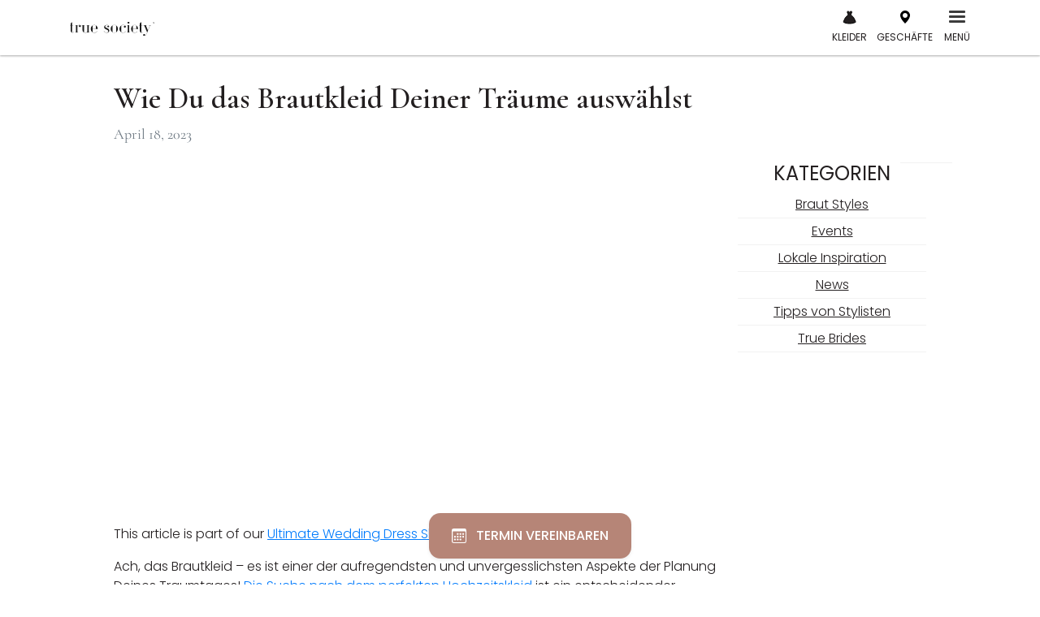

--- FILE ---
content_type: text/html; charset=UTF-8
request_url: https://truesociety.com/de/blog/so-waehlst-du-das-brautkleid-deiner-traeume/
body_size: 289642
content:
<!doctype html>
<html lang="de-DE">
<head><meta charset="UTF-8"><script type="text/javascript">(window.NREUM||(NREUM={})).init={privacy:{cookies_enabled:true},ajax:{deny_list:["bam.nr-data.net"]},feature_flags:["soft_nav"],distributed_tracing:{enabled:true}};(window.NREUM||(NREUM={})).loader_config={agentID:"1386154234",accountID:"4317735",trustKey:"4317735",xpid:"UAUGVlFQDRABVVFUAAEPVFAC",licenseKey:"NRJS-f5ea304c14604d5c6fd",applicationID:"1106708243",browserID:"1386154234"};;/*! For license information please see nr-loader-spa-1.307.0.min.js.LICENSE.txt */
(()=>{var e,t,r={384:(e,t,r)=>{"use strict";r.d(t,{NT:()=>a,US:()=>u,Zm:()=>o,bQ:()=>d,dV:()=>c,pV:()=>l});var n=r(6154),i=r(1863),s=r(1910);const a={beacon:"bam.nr-data.net",errorBeacon:"bam.nr-data.net"};function o(){return n.gm.NREUM||(n.gm.NREUM={}),void 0===n.gm.newrelic&&(n.gm.newrelic=n.gm.NREUM),n.gm.NREUM}function c(){let e=o();return e.o||(e.o={ST:n.gm.setTimeout,SI:n.gm.setImmediate||n.gm.setInterval,CT:n.gm.clearTimeout,XHR:n.gm.XMLHttpRequest,REQ:n.gm.Request,EV:n.gm.Event,PR:n.gm.Promise,MO:n.gm.MutationObserver,FETCH:n.gm.fetch,WS:n.gm.WebSocket},(0,s.i)(...Object.values(e.o))),e}function d(e,t){let r=o();r.initializedAgents??={},t.initializedAt={ms:(0,i.t)(),date:new Date},r.initializedAgents[e]=t}function u(e,t){o()[e]=t}function l(){return function(){let e=o();const t=e.info||{};e.info={beacon:a.beacon,errorBeacon:a.errorBeacon,...t}}(),function(){let e=o();const t=e.init||{};e.init={...t}}(),c(),function(){let e=o();const t=e.loader_config||{};e.loader_config={...t}}(),o()}},782:(e,t,r)=>{"use strict";r.d(t,{T:()=>n});const n=r(860).K7.pageViewTiming},860:(e,t,r)=>{"use strict";r.d(t,{$J:()=>u,K7:()=>c,P3:()=>d,XX:()=>i,Yy:()=>o,df:()=>s,qY:()=>n,v4:()=>a});const n="events",i="jserrors",s="browser/blobs",a="rum",o="browser/logs",c={ajax:"ajax",genericEvents:"generic_events",jserrors:i,logging:"logging",metrics:"metrics",pageAction:"page_action",pageViewEvent:"page_view_event",pageViewTiming:"page_view_timing",sessionReplay:"session_replay",sessionTrace:"session_trace",softNav:"soft_navigations",spa:"spa"},d={[c.pageViewEvent]:1,[c.pageViewTiming]:2,[c.metrics]:3,[c.jserrors]:4,[c.spa]:5,[c.ajax]:6,[c.sessionTrace]:7,[c.softNav]:8,[c.sessionReplay]:9,[c.logging]:10,[c.genericEvents]:11},u={[c.pageViewEvent]:a,[c.pageViewTiming]:n,[c.ajax]:n,[c.spa]:n,[c.softNav]:n,[c.metrics]:i,[c.jserrors]:i,[c.sessionTrace]:s,[c.sessionReplay]:s,[c.logging]:o,[c.genericEvents]:"ins"}},944:(e,t,r)=>{"use strict";r.d(t,{R:()=>i});var n=r(3241);function i(e,t){"function"==typeof console.debug&&(console.debug("New Relic Warning: https://github.com/newrelic/newrelic-browser-agent/blob/main/docs/warning-codes.md#".concat(e),t),(0,n.W)({agentIdentifier:null,drained:null,type:"data",name:"warn",feature:"warn",data:{code:e,secondary:t}}))}},993:(e,t,r)=>{"use strict";r.d(t,{A$:()=>s,ET:()=>a,TZ:()=>o,p_:()=>i});var n=r(860);const i={ERROR:"ERROR",WARN:"WARN",INFO:"INFO",DEBUG:"DEBUG",TRACE:"TRACE"},s={OFF:0,ERROR:1,WARN:2,INFO:3,DEBUG:4,TRACE:5},a="log",o=n.K7.logging},1687:(e,t,r)=>{"use strict";r.d(t,{Ak:()=>d,Ze:()=>h,x3:()=>u});var n=r(3241),i=r(7836),s=r(3606),a=r(860),o=r(2646);const c={};function d(e,t){const r={staged:!1,priority:a.P3[t]||0};l(e),c[e].get(t)||c[e].set(t,r)}function u(e,t){e&&c[e]&&(c[e].get(t)&&c[e].delete(t),p(e,t,!1),c[e].size&&f(e))}function l(e){if(!e)throw new Error("agentIdentifier required");c[e]||(c[e]=new Map)}function h(e="",t="feature",r=!1){if(l(e),!e||!c[e].get(t)||r)return p(e,t);c[e].get(t).staged=!0,f(e)}function f(e){const t=Array.from(c[e]);t.every(([e,t])=>t.staged)&&(t.sort((e,t)=>e[1].priority-t[1].priority),t.forEach(([t])=>{c[e].delete(t),p(e,t)}))}function p(e,t,r=!0){const a=e?i.ee.get(e):i.ee,c=s.i.handlers;if(!a.aborted&&a.backlog&&c){if((0,n.W)({agentIdentifier:e,type:"lifecycle",name:"drain",feature:t}),r){const e=a.backlog[t],r=c[t];if(r){for(let t=0;e&&t<e.length;++t)g(e[t],r);Object.entries(r).forEach(([e,t])=>{Object.values(t||{}).forEach(t=>{t[0]?.on&&t[0]?.context()instanceof o.y&&t[0].on(e,t[1])})})}}a.isolatedBacklog||delete c[t],a.backlog[t]=null,a.emit("drain-"+t,[])}}function g(e,t){var r=e[1];Object.values(t[r]||{}).forEach(t=>{var r=e[0];if(t[0]===r){var n=t[1],i=e[3],s=e[2];n.apply(i,s)}})}},1738:(e,t,r)=>{"use strict";r.d(t,{U:()=>f,Y:()=>h});var n=r(3241),i=r(9908),s=r(1863),a=r(944),o=r(5701),c=r(3969),d=r(8362),u=r(860),l=r(4261);function h(e,t,r,s){const h=s||r;!h||h[e]&&h[e]!==d.d.prototype[e]||(h[e]=function(){(0,i.p)(c.xV,["API/"+e+"/called"],void 0,u.K7.metrics,r.ee),(0,n.W)({agentIdentifier:r.agentIdentifier,drained:!!o.B?.[r.agentIdentifier],type:"data",name:"api",feature:l.Pl+e,data:{}});try{return t.apply(this,arguments)}catch(e){(0,a.R)(23,e)}})}function f(e,t,r,n,a){const o=e.info;null===r?delete o.jsAttributes[t]:o.jsAttributes[t]=r,(a||null===r)&&(0,i.p)(l.Pl+n,[(0,s.t)(),t,r],void 0,"session",e.ee)}},1741:(e,t,r)=>{"use strict";r.d(t,{W:()=>s});var n=r(944),i=r(4261);class s{#e(e,...t){if(this[e]!==s.prototype[e])return this[e](...t);(0,n.R)(35,e)}addPageAction(e,t){return this.#e(i.hG,e,t)}register(e){return this.#e(i.eY,e)}recordCustomEvent(e,t){return this.#e(i.fF,e,t)}setPageViewName(e,t){return this.#e(i.Fw,e,t)}setCustomAttribute(e,t,r){return this.#e(i.cD,e,t,r)}noticeError(e,t){return this.#e(i.o5,e,t)}setUserId(e,t=!1){return this.#e(i.Dl,e,t)}setApplicationVersion(e){return this.#e(i.nb,e)}setErrorHandler(e){return this.#e(i.bt,e)}addRelease(e,t){return this.#e(i.k6,e,t)}log(e,t){return this.#e(i.$9,e,t)}start(){return this.#e(i.d3)}finished(e){return this.#e(i.BL,e)}recordReplay(){return this.#e(i.CH)}pauseReplay(){return this.#e(i.Tb)}addToTrace(e){return this.#e(i.U2,e)}setCurrentRouteName(e){return this.#e(i.PA,e)}interaction(e){return this.#e(i.dT,e)}wrapLogger(e,t,r){return this.#e(i.Wb,e,t,r)}measure(e,t){return this.#e(i.V1,e,t)}consent(e){return this.#e(i.Pv,e)}}},1863:(e,t,r)=>{"use strict";function n(){return Math.floor(performance.now())}r.d(t,{t:()=>n})},1910:(e,t,r)=>{"use strict";r.d(t,{i:()=>s});var n=r(944);const i=new Map;function s(...e){return e.every(e=>{if(i.has(e))return i.get(e);const t="function"==typeof e?e.toString():"",r=t.includes("[native code]"),s=t.includes("nrWrapper");return r||s||(0,n.R)(64,e?.name||t),i.set(e,r),r})}},2555:(e,t,r)=>{"use strict";r.d(t,{D:()=>o,f:()=>a});var n=r(384),i=r(8122);const s={beacon:n.NT.beacon,errorBeacon:n.NT.errorBeacon,licenseKey:void 0,applicationID:void 0,sa:void 0,queueTime:void 0,applicationTime:void 0,ttGuid:void 0,user:void 0,account:void 0,product:void 0,extra:void 0,jsAttributes:{},userAttributes:void 0,atts:void 0,transactionName:void 0,tNamePlain:void 0};function a(e){try{return!!e.licenseKey&&!!e.errorBeacon&&!!e.applicationID}catch(e){return!1}}const o=e=>(0,i.a)(e,s)},2614:(e,t,r)=>{"use strict";r.d(t,{BB:()=>a,H3:()=>n,g:()=>d,iL:()=>c,tS:()=>o,uh:()=>i,wk:()=>s});const n="NRBA",i="SESSION",s=144e5,a=18e5,o={STARTED:"session-started",PAUSE:"session-pause",RESET:"session-reset",RESUME:"session-resume",UPDATE:"session-update"},c={SAME_TAB:"same-tab",CROSS_TAB:"cross-tab"},d={OFF:0,FULL:1,ERROR:2}},2646:(e,t,r)=>{"use strict";r.d(t,{y:()=>n});class n{constructor(e){this.contextId=e}}},2843:(e,t,r)=>{"use strict";r.d(t,{G:()=>s,u:()=>i});var n=r(3878);function i(e,t=!1,r,i){(0,n.DD)("visibilitychange",function(){if(t)return void("hidden"===document.visibilityState&&e());e(document.visibilityState)},r,i)}function s(e,t,r){(0,n.sp)("pagehide",e,t,r)}},3241:(e,t,r)=>{"use strict";r.d(t,{W:()=>s});var n=r(6154);const i="newrelic";function s(e={}){try{n.gm.dispatchEvent(new CustomEvent(i,{detail:e}))}catch(e){}}},3304:(e,t,r)=>{"use strict";r.d(t,{A:()=>s});var n=r(7836);const i=()=>{const e=new WeakSet;return(t,r)=>{if("object"==typeof r&&null!==r){if(e.has(r))return;e.add(r)}return r}};function s(e){try{return JSON.stringify(e,i())??""}catch(e){try{n.ee.emit("internal-error",[e])}catch(e){}return""}}},3333:(e,t,r)=>{"use strict";r.d(t,{$v:()=>u,TZ:()=>n,Xh:()=>c,Zp:()=>i,kd:()=>d,mq:()=>o,nf:()=>a,qN:()=>s});const n=r(860).K7.genericEvents,i=["auxclick","click","copy","keydown","paste","scrollend"],s=["focus","blur"],a=4,o=1e3,c=2e3,d=["PageAction","UserAction","BrowserPerformance"],u={RESOURCES:"experimental.resources",REGISTER:"register"}},3434:(e,t,r)=>{"use strict";r.d(t,{Jt:()=>s,YM:()=>d});var n=r(7836),i=r(5607);const s="nr@original:".concat(i.W),a=50;var o=Object.prototype.hasOwnProperty,c=!1;function d(e,t){return e||(e=n.ee),r.inPlace=function(e,t,n,i,s){n||(n="");const a="-"===n.charAt(0);for(let o=0;o<t.length;o++){const c=t[o],d=e[c];l(d)||(e[c]=r(d,a?c+n:n,i,c,s))}},r.flag=s,r;function r(t,r,n,c,d){return l(t)?t:(r||(r=""),nrWrapper[s]=t,function(e,t,r){if(Object.defineProperty&&Object.keys)try{return Object.keys(e).forEach(function(r){Object.defineProperty(t,r,{get:function(){return e[r]},set:function(t){return e[r]=t,t}})}),t}catch(e){u([e],r)}for(var n in e)o.call(e,n)&&(t[n]=e[n])}(t,nrWrapper,e),nrWrapper);function nrWrapper(){var s,o,l,h;let f;try{o=this,s=[...arguments],l="function"==typeof n?n(s,o):n||{}}catch(t){u([t,"",[s,o,c],l],e)}i(r+"start",[s,o,c],l,d);const p=performance.now();let g;try{return h=t.apply(o,s),g=performance.now(),h}catch(e){throw g=performance.now(),i(r+"err",[s,o,e],l,d),f=e,f}finally{const e=g-p,t={start:p,end:g,duration:e,isLongTask:e>=a,methodName:c,thrownError:f};t.isLongTask&&i("long-task",[t,o],l,d),i(r+"end",[s,o,h],l,d)}}}function i(r,n,i,s){if(!c||t){var a=c;c=!0;try{e.emit(r,n,i,t,s)}catch(t){u([t,r,n,i],e)}c=a}}}function u(e,t){t||(t=n.ee);try{t.emit("internal-error",e)}catch(e){}}function l(e){return!(e&&"function"==typeof e&&e.apply&&!e[s])}},3606:(e,t,r)=>{"use strict";r.d(t,{i:()=>s});var n=r(9908);s.on=a;var i=s.handlers={};function s(e,t,r,s){a(s||n.d,i,e,t,r)}function a(e,t,r,i,s){s||(s="feature"),e||(e=n.d);var a=t[s]=t[s]||{};(a[r]=a[r]||[]).push([e,i])}},3738:(e,t,r)=>{"use strict";r.d(t,{He:()=>i,Kp:()=>o,Lc:()=>d,Rz:()=>u,TZ:()=>n,bD:()=>s,d3:()=>a,jx:()=>l,sl:()=>h,uP:()=>c});const n=r(860).K7.sessionTrace,i="bstResource",s="resource",a="-start",o="-end",c="fn"+a,d="fn"+o,u="pushState",l=1e3,h=3e4},3785:(e,t,r)=>{"use strict";r.d(t,{R:()=>c,b:()=>d});var n=r(9908),i=r(1863),s=r(860),a=r(3969),o=r(993);function c(e,t,r={},c=o.p_.INFO,d=!0,u,l=(0,i.t)()){(0,n.p)(a.xV,["API/logging/".concat(c.toLowerCase(),"/called")],void 0,s.K7.metrics,e),(0,n.p)(o.ET,[l,t,r,c,d,u],void 0,s.K7.logging,e)}function d(e){return"string"==typeof e&&Object.values(o.p_).some(t=>t===e.toUpperCase().trim())}},3878:(e,t,r)=>{"use strict";function n(e,t){return{capture:e,passive:!1,signal:t}}function i(e,t,r=!1,i){window.addEventListener(e,t,n(r,i))}function s(e,t,r=!1,i){document.addEventListener(e,t,n(r,i))}r.d(t,{DD:()=>s,jT:()=>n,sp:()=>i})},3962:(e,t,r)=>{"use strict";r.d(t,{AM:()=>a,O2:()=>l,OV:()=>s,Qu:()=>h,TZ:()=>c,ih:()=>f,pP:()=>o,t1:()=>u,tC:()=>i,wD:()=>d});var n=r(860);const i=["click","keydown","submit"],s="popstate",a="api",o="initialPageLoad",c=n.K7.softNav,d=5e3,u=500,l={INITIAL_PAGE_LOAD:"",ROUTE_CHANGE:1,UNSPECIFIED:2},h={INTERACTION:1,AJAX:2,CUSTOM_END:3,CUSTOM_TRACER:4},f={IP:"in progress",PF:"pending finish",FIN:"finished",CAN:"cancelled"}},3969:(e,t,r)=>{"use strict";r.d(t,{TZ:()=>n,XG:()=>o,rs:()=>i,xV:()=>a,z_:()=>s});const n=r(860).K7.metrics,i="sm",s="cm",a="storeSupportabilityMetrics",o="storeEventMetrics"},4234:(e,t,r)=>{"use strict";r.d(t,{W:()=>s});var n=r(7836),i=r(1687);class s{constructor(e,t){this.agentIdentifier=e,this.ee=n.ee.get(e),this.featureName=t,this.blocked=!1}deregisterDrain(){(0,i.x3)(this.agentIdentifier,this.featureName)}}},4261:(e,t,r)=>{"use strict";r.d(t,{$9:()=>u,BL:()=>c,CH:()=>p,Dl:()=>R,Fw:()=>w,PA:()=>v,Pl:()=>n,Pv:()=>A,Tb:()=>h,U2:()=>a,V1:()=>E,Wb:()=>T,bt:()=>y,cD:()=>b,d3:()=>x,dT:()=>d,eY:()=>g,fF:()=>f,hG:()=>s,hw:()=>i,k6:()=>o,nb:()=>m,o5:()=>l});const n="api-",i=n+"ixn-",s="addPageAction",a="addToTrace",o="addRelease",c="finished",d="interaction",u="log",l="noticeError",h="pauseReplay",f="recordCustomEvent",p="recordReplay",g="register",m="setApplicationVersion",v="setCurrentRouteName",b="setCustomAttribute",y="setErrorHandler",w="setPageViewName",R="setUserId",x="start",T="wrapLogger",E="measure",A="consent"},4387:(e,t,r)=>{"use strict";function n(e={}){return!(!e.id||!e.name)}function i(e){return"string"==typeof e&&e.trim().length<501||"number"==typeof e}function s(e,t){if(2!==t?.harvestEndpointVersion)return{};const r=t.agentRef.runtime.appMetadata.agents[0].entityGuid;return n(e)?{"source.id":e.id,"source.name":e.name,"source.type":e.type,"parent.id":e.parent?.id||r}:{"entity.guid":r,appId:t.agentRef.info.applicationID}}r.d(t,{Ux:()=>s,c7:()=>n,yo:()=>i})},5205:(e,t,r)=>{"use strict";r.d(t,{j:()=>S});var n=r(384),i=r(1741);var s=r(2555),a=r(3333);const o=e=>{if(!e||"string"!=typeof e)return!1;try{document.createDocumentFragment().querySelector(e)}catch{return!1}return!0};var c=r(2614),d=r(944),u=r(8122);const l="[data-nr-mask]",h=e=>(0,u.a)(e,(()=>{const e={feature_flags:[],experimental:{allow_registered_children:!1,resources:!1},mask_selector:"*",block_selector:"[data-nr-block]",mask_input_options:{color:!1,date:!1,"datetime-local":!1,email:!1,month:!1,number:!1,range:!1,search:!1,tel:!1,text:!1,time:!1,url:!1,week:!1,textarea:!1,select:!1,password:!0}};return{ajax:{deny_list:void 0,block_internal:!0,enabled:!0,autoStart:!0},api:{get allow_registered_children(){return e.feature_flags.includes(a.$v.REGISTER)||e.experimental.allow_registered_children},set allow_registered_children(t){e.experimental.allow_registered_children=t},duplicate_registered_data:!1},browser_consent_mode:{enabled:!1},distributed_tracing:{enabled:void 0,exclude_newrelic_header:void 0,cors_use_newrelic_header:void 0,cors_use_tracecontext_headers:void 0,allowed_origins:void 0},get feature_flags(){return e.feature_flags},set feature_flags(t){e.feature_flags=t},generic_events:{enabled:!0,autoStart:!0},harvest:{interval:30},jserrors:{enabled:!0,autoStart:!0},logging:{enabled:!0,autoStart:!0},metrics:{enabled:!0,autoStart:!0},obfuscate:void 0,page_action:{enabled:!0},page_view_event:{enabled:!0,autoStart:!0},page_view_timing:{enabled:!0,autoStart:!0},performance:{capture_marks:!1,capture_measures:!1,capture_detail:!0,resources:{get enabled(){return e.feature_flags.includes(a.$v.RESOURCES)||e.experimental.resources},set enabled(t){e.experimental.resources=t},asset_types:[],first_party_domains:[],ignore_newrelic:!0}},privacy:{cookies_enabled:!0},proxy:{assets:void 0,beacon:void 0},session:{expiresMs:c.wk,inactiveMs:c.BB},session_replay:{autoStart:!0,enabled:!1,preload:!1,sampling_rate:10,error_sampling_rate:100,collect_fonts:!1,inline_images:!1,fix_stylesheets:!0,mask_all_inputs:!0,get mask_text_selector(){return e.mask_selector},set mask_text_selector(t){o(t)?e.mask_selector="".concat(t,",").concat(l):""===t||null===t?e.mask_selector=l:(0,d.R)(5,t)},get block_class(){return"nr-block"},get ignore_class(){return"nr-ignore"},get mask_text_class(){return"nr-mask"},get block_selector(){return e.block_selector},set block_selector(t){o(t)?e.block_selector+=",".concat(t):""!==t&&(0,d.R)(6,t)},get mask_input_options(){return e.mask_input_options},set mask_input_options(t){t&&"object"==typeof t?e.mask_input_options={...t,password:!0}:(0,d.R)(7,t)}},session_trace:{enabled:!0,autoStart:!0},soft_navigations:{enabled:!0,autoStart:!0},spa:{enabled:!0,autoStart:!0},ssl:void 0,user_actions:{enabled:!0,elementAttributes:["id","className","tagName","type"]}}})());var f=r(6154),p=r(9324);let g=0;const m={buildEnv:p.F3,distMethod:p.Xs,version:p.xv,originTime:f.WN},v={consented:!1},b={appMetadata:{},get consented(){return this.session?.state?.consent||v.consented},set consented(e){v.consented=e},customTransaction:void 0,denyList:void 0,disabled:!1,harvester:void 0,isolatedBacklog:!1,isRecording:!1,loaderType:void 0,maxBytes:3e4,obfuscator:void 0,onerror:void 0,ptid:void 0,releaseIds:{},session:void 0,timeKeeper:void 0,registeredEntities:[],jsAttributesMetadata:{bytes:0},get harvestCount(){return++g}},y=e=>{const t=(0,u.a)(e,b),r=Object.keys(m).reduce((e,t)=>(e[t]={value:m[t],writable:!1,configurable:!0,enumerable:!0},e),{});return Object.defineProperties(t,r)};var w=r(5701);const R=e=>{const t=e.startsWith("http");e+="/",r.p=t?e:"https://"+e};var x=r(7836),T=r(3241);const E={accountID:void 0,trustKey:void 0,agentID:void 0,licenseKey:void 0,applicationID:void 0,xpid:void 0},A=e=>(0,u.a)(e,E),_=new Set;function S(e,t={},r,a){let{init:o,info:c,loader_config:d,runtime:u={},exposed:l=!0}=t;if(!c){const e=(0,n.pV)();o=e.init,c=e.info,d=e.loader_config}e.init=h(o||{}),e.loader_config=A(d||{}),c.jsAttributes??={},f.bv&&(c.jsAttributes.isWorker=!0),e.info=(0,s.D)(c);const p=e.init,g=[c.beacon,c.errorBeacon];_.has(e.agentIdentifier)||(p.proxy.assets&&(R(p.proxy.assets),g.push(p.proxy.assets)),p.proxy.beacon&&g.push(p.proxy.beacon),e.beacons=[...g],function(e){const t=(0,n.pV)();Object.getOwnPropertyNames(i.W.prototype).forEach(r=>{const n=i.W.prototype[r];if("function"!=typeof n||"constructor"===n)return;let s=t[r];e[r]&&!1!==e.exposed&&"micro-agent"!==e.runtime?.loaderType&&(t[r]=(...t)=>{const n=e[r](...t);return s?s(...t):n})})}(e),(0,n.US)("activatedFeatures",w.B)),u.denyList=[...p.ajax.deny_list||[],...p.ajax.block_internal?g:[]],u.ptid=e.agentIdentifier,u.loaderType=r,e.runtime=y(u),_.has(e.agentIdentifier)||(e.ee=x.ee.get(e.agentIdentifier),e.exposed=l,(0,T.W)({agentIdentifier:e.agentIdentifier,drained:!!w.B?.[e.agentIdentifier],type:"lifecycle",name:"initialize",feature:void 0,data:e.config})),_.add(e.agentIdentifier)}},5270:(e,t,r)=>{"use strict";r.d(t,{Aw:()=>a,SR:()=>s,rF:()=>o});var n=r(384),i=r(7767);function s(e){return!!(0,n.dV)().o.MO&&(0,i.V)(e)&&!0===e?.session_trace.enabled}function a(e){return!0===e?.session_replay.preload&&s(e)}function o(e,t){try{if("string"==typeof t?.type){if("password"===t.type.toLowerCase())return"*".repeat(e?.length||0);if(void 0!==t?.dataset?.nrUnmask||t?.classList?.contains("nr-unmask"))return e}}catch(e){}return"string"==typeof e?e.replace(/[\S]/g,"*"):"*".repeat(e?.length||0)}},5289:(e,t,r)=>{"use strict";r.d(t,{GG:()=>a,Qr:()=>c,sB:()=>o});var n=r(3878),i=r(6389);function s(){return"undefined"==typeof document||"complete"===document.readyState}function a(e,t){if(s())return e();const r=(0,i.J)(e),a=setInterval(()=>{s()&&(clearInterval(a),r())},500);(0,n.sp)("load",r,t)}function o(e){if(s())return e();(0,n.DD)("DOMContentLoaded",e)}function c(e){if(s())return e();(0,n.sp)("popstate",e)}},5607:(e,t,r)=>{"use strict";r.d(t,{W:()=>n});const n=(0,r(9566).bz)()},5701:(e,t,r)=>{"use strict";r.d(t,{B:()=>s,t:()=>a});var n=r(3241);const i=new Set,s={};function a(e,t){const r=t.agentIdentifier;s[r]??={},e&&"object"==typeof e&&(i.has(r)||(t.ee.emit("rumresp",[e]),s[r]=e,i.add(r),(0,n.W)({agentIdentifier:r,loaded:!0,drained:!0,type:"lifecycle",name:"load",feature:void 0,data:e})))}},6154:(e,t,r)=>{"use strict";r.d(t,{OF:()=>d,RI:()=>i,WN:()=>h,bv:()=>s,eN:()=>f,gm:()=>a,lR:()=>l,m:()=>c,mw:()=>o,sb:()=>u});var n=r(1863);const i="undefined"!=typeof window&&!!window.document,s="undefined"!=typeof WorkerGlobalScope&&("undefined"!=typeof self&&self instanceof WorkerGlobalScope&&self.navigator instanceof WorkerNavigator||"undefined"!=typeof globalThis&&globalThis instanceof WorkerGlobalScope&&globalThis.navigator instanceof WorkerNavigator),a=i?window:"undefined"!=typeof WorkerGlobalScope&&("undefined"!=typeof self&&self instanceof WorkerGlobalScope&&self||"undefined"!=typeof globalThis&&globalThis instanceof WorkerGlobalScope&&globalThis),o=Boolean("hidden"===a?.document?.visibilityState),c=""+a?.location,d=/iPad|iPhone|iPod/.test(a.navigator?.userAgent),u=d&&"undefined"==typeof SharedWorker,l=(()=>{const e=a.navigator?.userAgent?.match(/Firefox[/\s](\d+\.\d+)/);return Array.isArray(e)&&e.length>=2?+e[1]:0})(),h=Date.now()-(0,n.t)(),f=()=>"undefined"!=typeof PerformanceNavigationTiming&&a?.performance?.getEntriesByType("navigation")?.[0]?.responseStart},6344:(e,t,r)=>{"use strict";r.d(t,{BB:()=>u,Qb:()=>l,TZ:()=>i,Ug:()=>a,Vh:()=>s,_s:()=>o,bc:()=>d,yP:()=>c});var n=r(2614);const i=r(860).K7.sessionReplay,s="errorDuringReplay",a=.12,o={DomContentLoaded:0,Load:1,FullSnapshot:2,IncrementalSnapshot:3,Meta:4,Custom:5},c={[n.g.ERROR]:15e3,[n.g.FULL]:3e5,[n.g.OFF]:0},d={RESET:{message:"Session was reset",sm:"Reset"},IMPORT:{message:"Recorder failed to import",sm:"Import"},TOO_MANY:{message:"429: Too Many Requests",sm:"Too-Many"},TOO_BIG:{message:"Payload was too large",sm:"Too-Big"},CROSS_TAB:{message:"Session Entity was set to OFF on another tab",sm:"Cross-Tab"},ENTITLEMENTS:{message:"Session Replay is not allowed and will not be started",sm:"Entitlement"}},u=5e3,l={API:"api",RESUME:"resume",SWITCH_TO_FULL:"switchToFull",INITIALIZE:"initialize",PRELOAD:"preload"}},6389:(e,t,r)=>{"use strict";function n(e,t=500,r={}){const n=r?.leading||!1;let i;return(...r)=>{n&&void 0===i&&(e.apply(this,r),i=setTimeout(()=>{i=clearTimeout(i)},t)),n||(clearTimeout(i),i=setTimeout(()=>{e.apply(this,r)},t))}}function i(e){let t=!1;return(...r)=>{t||(t=!0,e.apply(this,r))}}r.d(t,{J:()=>i,s:()=>n})},6630:(e,t,r)=>{"use strict";r.d(t,{T:()=>n});const n=r(860).K7.pageViewEvent},6774:(e,t,r)=>{"use strict";r.d(t,{T:()=>n});const n=r(860).K7.jserrors},7295:(e,t,r)=>{"use strict";r.d(t,{Xv:()=>a,gX:()=>i,iW:()=>s});var n=[];function i(e){if(!e||s(e))return!1;if(0===n.length)return!0;if("*"===n[0].hostname)return!1;for(var t=0;t<n.length;t++){var r=n[t];if(r.hostname.test(e.hostname)&&r.pathname.test(e.pathname))return!1}return!0}function s(e){return void 0===e.hostname}function a(e){if(n=[],e&&e.length)for(var t=0;t<e.length;t++){let r=e[t];if(!r)continue;if("*"===r)return void(n=[{hostname:"*"}]);0===r.indexOf("http://")?r=r.substring(7):0===r.indexOf("https://")&&(r=r.substring(8));const i=r.indexOf("/");let s,a;i>0?(s=r.substring(0,i),a=r.substring(i)):(s=r,a="*");let[c]=s.split(":");n.push({hostname:o(c),pathname:o(a,!0)})}}function o(e,t=!1){const r=e.replace(/[.+?^${}()|[\]\\]/g,e=>"\\"+e).replace(/\*/g,".*?");return new RegExp((t?"^":"")+r+"$")}},7485:(e,t,r)=>{"use strict";r.d(t,{D:()=>i});var n=r(6154);function i(e){if(0===(e||"").indexOf("data:"))return{protocol:"data"};try{const t=new URL(e,location.href),r={port:t.port,hostname:t.hostname,pathname:t.pathname,search:t.search,protocol:t.protocol.slice(0,t.protocol.indexOf(":")),sameOrigin:t.protocol===n.gm?.location?.protocol&&t.host===n.gm?.location?.host};return r.port&&""!==r.port||("http:"===t.protocol&&(r.port="80"),"https:"===t.protocol&&(r.port="443")),r.pathname&&""!==r.pathname?r.pathname.startsWith("/")||(r.pathname="/".concat(r.pathname)):r.pathname="/",r}catch(e){return{}}}},7699:(e,t,r)=>{"use strict";r.d(t,{It:()=>s,KC:()=>o,No:()=>i,qh:()=>a});var n=r(860);const i=16e3,s=1e6,a="SESSION_ERROR",o={[n.K7.logging]:!0,[n.K7.genericEvents]:!1,[n.K7.jserrors]:!1,[n.K7.ajax]:!1}},7767:(e,t,r)=>{"use strict";r.d(t,{V:()=>i});var n=r(6154);const i=e=>n.RI&&!0===e?.privacy.cookies_enabled},7836:(e,t,r)=>{"use strict";r.d(t,{P:()=>o,ee:()=>c});var n=r(384),i=r(8990),s=r(2646),a=r(5607);const o="nr@context:".concat(a.W),c=function e(t,r){var n={},a={},u={},l=!1;try{l=16===r.length&&d.initializedAgents?.[r]?.runtime.isolatedBacklog}catch(e){}var h={on:p,addEventListener:p,removeEventListener:function(e,t){var r=n[e];if(!r)return;for(var i=0;i<r.length;i++)r[i]===t&&r.splice(i,1)},emit:function(e,r,n,i,s){!1!==s&&(s=!0);if(c.aborted&&!i)return;t&&s&&t.emit(e,r,n);var o=f(n);g(e).forEach(e=>{e.apply(o,r)});var d=v()[a[e]];d&&d.push([h,e,r,o]);return o},get:m,listeners:g,context:f,buffer:function(e,t){const r=v();if(t=t||"feature",h.aborted)return;Object.entries(e||{}).forEach(([e,n])=>{a[n]=t,t in r||(r[t]=[])})},abort:function(){h._aborted=!0,Object.keys(h.backlog).forEach(e=>{delete h.backlog[e]})},isBuffering:function(e){return!!v()[a[e]]},debugId:r,backlog:l?{}:t&&"object"==typeof t.backlog?t.backlog:{},isolatedBacklog:l};return Object.defineProperty(h,"aborted",{get:()=>{let e=h._aborted||!1;return e||(t&&(e=t.aborted),e)}}),h;function f(e){return e&&e instanceof s.y?e:e?(0,i.I)(e,o,()=>new s.y(o)):new s.y(o)}function p(e,t){n[e]=g(e).concat(t)}function g(e){return n[e]||[]}function m(t){return u[t]=u[t]||e(h,t)}function v(){return h.backlog}}(void 0,"globalEE"),d=(0,n.Zm)();d.ee||(d.ee=c)},8122:(e,t,r)=>{"use strict";r.d(t,{a:()=>i});var n=r(944);function i(e,t){try{if(!e||"object"!=typeof e)return(0,n.R)(3);if(!t||"object"!=typeof t)return(0,n.R)(4);const r=Object.create(Object.getPrototypeOf(t),Object.getOwnPropertyDescriptors(t)),s=0===Object.keys(r).length?e:r;for(let a in s)if(void 0!==e[a])try{if(null===e[a]){r[a]=null;continue}Array.isArray(e[a])&&Array.isArray(t[a])?r[a]=Array.from(new Set([...e[a],...t[a]])):"object"==typeof e[a]&&"object"==typeof t[a]?r[a]=i(e[a],t[a]):r[a]=e[a]}catch(e){r[a]||(0,n.R)(1,e)}return r}catch(e){(0,n.R)(2,e)}}},8139:(e,t,r)=>{"use strict";r.d(t,{u:()=>h});var n=r(7836),i=r(3434),s=r(8990),a=r(6154);const o={},c=a.gm.XMLHttpRequest,d="addEventListener",u="removeEventListener",l="nr@wrapped:".concat(n.P);function h(e){var t=function(e){return(e||n.ee).get("events")}(e);if(o[t.debugId]++)return t;o[t.debugId]=1;var r=(0,i.YM)(t,!0);function h(e){r.inPlace(e,[d,u],"-",p)}function p(e,t){return e[1]}return"getPrototypeOf"in Object&&(a.RI&&f(document,h),c&&f(c.prototype,h),f(a.gm,h)),t.on(d+"-start",function(e,t){var n=e[1];if(null!==n&&("function"==typeof n||"object"==typeof n)&&"newrelic"!==e[0]){var i=(0,s.I)(n,l,function(){var e={object:function(){if("function"!=typeof n.handleEvent)return;return n.handleEvent.apply(n,arguments)},function:n}[typeof n];return e?r(e,"fn-",null,e.name||"anonymous"):n});this.wrapped=e[1]=i}}),t.on(u+"-start",function(e){e[1]=this.wrapped||e[1]}),t}function f(e,t,...r){let n=e;for(;"object"==typeof n&&!Object.prototype.hasOwnProperty.call(n,d);)n=Object.getPrototypeOf(n);n&&t(n,...r)}},8362:(e,t,r)=>{"use strict";r.d(t,{d:()=>s});var n=r(9566),i=r(1741);class s extends i.W{agentIdentifier=(0,n.LA)(16)}},8374:(e,t,r)=>{r.nc=(()=>{try{return document?.currentScript?.nonce}catch(e){}return""})()},8990:(e,t,r)=>{"use strict";r.d(t,{I:()=>i});var n=Object.prototype.hasOwnProperty;function i(e,t,r){if(n.call(e,t))return e[t];var i=r();if(Object.defineProperty&&Object.keys)try{return Object.defineProperty(e,t,{value:i,writable:!0,enumerable:!1}),i}catch(e){}return e[t]=i,i}},9300:(e,t,r)=>{"use strict";r.d(t,{T:()=>n});const n=r(860).K7.ajax},9324:(e,t,r)=>{"use strict";r.d(t,{AJ:()=>a,F3:()=>i,Xs:()=>s,Yq:()=>o,xv:()=>n});const n="1.307.0",i="PROD",s="CDN",a="@newrelic/rrweb",o="1.0.1"},9566:(e,t,r)=>{"use strict";r.d(t,{LA:()=>o,ZF:()=>c,bz:()=>a,el:()=>d});var n=r(6154);const i="xxxxxxxx-xxxx-4xxx-yxxx-xxxxxxxxxxxx";function s(e,t){return e?15&e[t]:16*Math.random()|0}function a(){const e=n.gm?.crypto||n.gm?.msCrypto;let t,r=0;return e&&e.getRandomValues&&(t=e.getRandomValues(new Uint8Array(30))),i.split("").map(e=>"x"===e?s(t,r++).toString(16):"y"===e?(3&s()|8).toString(16):e).join("")}function o(e){const t=n.gm?.crypto||n.gm?.msCrypto;let r,i=0;t&&t.getRandomValues&&(r=t.getRandomValues(new Uint8Array(e)));const a=[];for(var o=0;o<e;o++)a.push(s(r,i++).toString(16));return a.join("")}function c(){return o(16)}function d(){return o(32)}},9908:(e,t,r)=>{"use strict";r.d(t,{d:()=>n,p:()=>i});var n=r(7836).ee.get("handle");function i(e,t,r,i,s){s?(s.buffer([e],i),s.emit(e,t,r)):(n.buffer([e],i),n.emit(e,t,r))}}},n={};function i(e){var t=n[e];if(void 0!==t)return t.exports;var s=n[e]={exports:{}};return r[e](s,s.exports,i),s.exports}i.m=r,i.d=(e,t)=>{for(var r in t)i.o(t,r)&&!i.o(e,r)&&Object.defineProperty(e,r,{enumerable:!0,get:t[r]})},i.f={},i.e=e=>Promise.all(Object.keys(i.f).reduce((t,r)=>(i.f[r](e,t),t),[])),i.u=e=>({212:"nr-spa-compressor",249:"nr-spa-recorder",478:"nr-spa"}[e]+"-1.307.0.min.js"),i.o=(e,t)=>Object.prototype.hasOwnProperty.call(e,t),e={},t="NRBA-1.307.0.PROD:",i.l=(r,n,s,a)=>{if(e[r])e[r].push(n);else{var o,c;if(void 0!==s)for(var d=document.getElementsByTagName("script"),u=0;u<d.length;u++){var l=d[u];if(l.getAttribute("src")==r||l.getAttribute("data-webpack")==t+s){o=l;break}}if(!o){c=!0;var h={478:"sha512-bFoj7wd1EcCTt0jkKdFkw+gjDdU092aP1BOVh5n0PjhLNtBCSXj4vpjfIJR8zH8Bn6/XPpFl3gSNOuWVJ98iug==",249:"sha512-FRHQNWDGImhEo7a7lqCuCt6xlBgommnGc+JH2/YGJlngDoH+/3jpT/cyFpwi2M5G6srPVN4wLxrVqskf6KB7bg==",212:"sha512-okml4IaluCF10UG6SWzY+cKPgBNvH2+S5f1FxomzQUHf608N0b9dwoBv/ZFAhJhrdxPgTA4AxlBzwGcjMGIlQQ=="};(o=document.createElement("script")).charset="utf-8",i.nc&&o.setAttribute("nonce",i.nc),o.setAttribute("data-webpack",t+s),o.src=r,0!==o.src.indexOf(window.location.origin+"/")&&(o.crossOrigin="anonymous"),h[a]&&(o.integrity=h[a])}e[r]=[n];var f=(t,n)=>{o.onerror=o.onload=null,clearTimeout(p);var i=e[r];if(delete e[r],o.parentNode&&o.parentNode.removeChild(o),i&&i.forEach(e=>e(n)),t)return t(n)},p=setTimeout(f.bind(null,void 0,{type:"timeout",target:o}),12e4);o.onerror=f.bind(null,o.onerror),o.onload=f.bind(null,o.onload),c&&document.head.appendChild(o)}},i.r=e=>{"undefined"!=typeof Symbol&&Symbol.toStringTag&&Object.defineProperty(e,Symbol.toStringTag,{value:"Module"}),Object.defineProperty(e,"__esModule",{value:!0})},i.p="https://js-agent.newrelic.com/",(()=>{var e={38:0,788:0};i.f.j=(t,r)=>{var n=i.o(e,t)?e[t]:void 0;if(0!==n)if(n)r.push(n[2]);else{var s=new Promise((r,i)=>n=e[t]=[r,i]);r.push(n[2]=s);var a=i.p+i.u(t),o=new Error;i.l(a,r=>{if(i.o(e,t)&&(0!==(n=e[t])&&(e[t]=void 0),n)){var s=r&&("load"===r.type?"missing":r.type),a=r&&r.target&&r.target.src;o.message="Loading chunk "+t+" failed: ("+s+": "+a+")",o.name="ChunkLoadError",o.type=s,o.request=a,n[1](o)}},"chunk-"+t,t)}};var t=(t,r)=>{var n,s,[a,o,c]=r,d=0;if(a.some(t=>0!==e[t])){for(n in o)i.o(o,n)&&(i.m[n]=o[n]);if(c)c(i)}for(t&&t(r);d<a.length;d++)s=a[d],i.o(e,s)&&e[s]&&e[s][0](),e[s]=0},r=self["webpackChunk:NRBA-1.307.0.PROD"]=self["webpackChunk:NRBA-1.307.0.PROD"]||[];r.forEach(t.bind(null,0)),r.push=t.bind(null,r.push.bind(r))})(),(()=>{"use strict";i(8374);var e=i(8362),t=i(860);const r=Object.values(t.K7);var n=i(5205);var s=i(9908),a=i(1863),o=i(4261),c=i(1738);var d=i(1687),u=i(4234),l=i(5289),h=i(6154),f=i(944),p=i(5270),g=i(7767),m=i(6389),v=i(7699);class b extends u.W{constructor(e,t){super(e.agentIdentifier,t),this.agentRef=e,this.abortHandler=void 0,this.featAggregate=void 0,this.loadedSuccessfully=void 0,this.onAggregateImported=new Promise(e=>{this.loadedSuccessfully=e}),this.deferred=Promise.resolve(),!1===e.init[this.featureName].autoStart?this.deferred=new Promise((t,r)=>{this.ee.on("manual-start-all",(0,m.J)(()=>{(0,d.Ak)(e.agentIdentifier,this.featureName),t()}))}):(0,d.Ak)(e.agentIdentifier,t)}importAggregator(e,t,r={}){if(this.featAggregate)return;const n=async()=>{let n;await this.deferred;try{if((0,g.V)(e.init)){const{setupAgentSession:t}=await i.e(478).then(i.bind(i,8766));n=t(e)}}catch(e){(0,f.R)(20,e),this.ee.emit("internal-error",[e]),(0,s.p)(v.qh,[e],void 0,this.featureName,this.ee)}try{if(!this.#t(this.featureName,n,e.init))return(0,d.Ze)(this.agentIdentifier,this.featureName),void this.loadedSuccessfully(!1);const{Aggregate:i}=await t();this.featAggregate=new i(e,r),e.runtime.harvester.initializedAggregates.push(this.featAggregate),this.loadedSuccessfully(!0)}catch(e){(0,f.R)(34,e),this.abortHandler?.(),(0,d.Ze)(this.agentIdentifier,this.featureName,!0),this.loadedSuccessfully(!1),this.ee&&this.ee.abort()}};h.RI?(0,l.GG)(()=>n(),!0):n()}#t(e,r,n){if(this.blocked)return!1;switch(e){case t.K7.sessionReplay:return(0,p.SR)(n)&&!!r;case t.K7.sessionTrace:return!!r;default:return!0}}}var y=i(6630),w=i(2614),R=i(3241);class x extends b{static featureName=y.T;constructor(e){var t;super(e,y.T),this.setupInspectionEvents(e.agentIdentifier),t=e,(0,c.Y)(o.Fw,function(e,r){"string"==typeof e&&("/"!==e.charAt(0)&&(e="/"+e),t.runtime.customTransaction=(r||"http://custom.transaction")+e,(0,s.p)(o.Pl+o.Fw,[(0,a.t)()],void 0,void 0,t.ee))},t),this.importAggregator(e,()=>i.e(478).then(i.bind(i,2467)))}setupInspectionEvents(e){const t=(t,r)=>{t&&(0,R.W)({agentIdentifier:e,timeStamp:t.timeStamp,loaded:"complete"===t.target.readyState,type:"window",name:r,data:t.target.location+""})};(0,l.sB)(e=>{t(e,"DOMContentLoaded")}),(0,l.GG)(e=>{t(e,"load")}),(0,l.Qr)(e=>{t(e,"navigate")}),this.ee.on(w.tS.UPDATE,(t,r)=>{(0,R.W)({agentIdentifier:e,type:"lifecycle",name:"session",data:r})})}}var T=i(384);class E extends e.d{constructor(e){var t;(super(),h.gm)?(this.features={},(0,T.bQ)(this.agentIdentifier,this),this.desiredFeatures=new Set(e.features||[]),this.desiredFeatures.add(x),(0,n.j)(this,e,e.loaderType||"agent"),t=this,(0,c.Y)(o.cD,function(e,r,n=!1){if("string"==typeof e){if(["string","number","boolean"].includes(typeof r)||null===r)return(0,c.U)(t,e,r,o.cD,n);(0,f.R)(40,typeof r)}else(0,f.R)(39,typeof e)},t),function(e){(0,c.Y)(o.Dl,function(t,r=!1){if("string"!=typeof t&&null!==t)return void(0,f.R)(41,typeof t);const n=e.info.jsAttributes["enduser.id"];r&&null!=n&&n!==t?(0,s.p)(o.Pl+"setUserIdAndResetSession",[t],void 0,"session",e.ee):(0,c.U)(e,"enduser.id",t,o.Dl,!0)},e)}(this),function(e){(0,c.Y)(o.nb,function(t){if("string"==typeof t||null===t)return(0,c.U)(e,"application.version",t,o.nb,!1);(0,f.R)(42,typeof t)},e)}(this),function(e){(0,c.Y)(o.d3,function(){e.ee.emit("manual-start-all")},e)}(this),function(e){(0,c.Y)(o.Pv,function(t=!0){if("boolean"==typeof t){if((0,s.p)(o.Pl+o.Pv,[t],void 0,"session",e.ee),e.runtime.consented=t,t){const t=e.features.page_view_event;t.onAggregateImported.then(e=>{const r=t.featAggregate;e&&!r.sentRum&&r.sendRum()})}}else(0,f.R)(65,typeof t)},e)}(this),this.run()):(0,f.R)(21)}get config(){return{info:this.info,init:this.init,loader_config:this.loader_config,runtime:this.runtime}}get api(){return this}run(){try{const e=function(e){const t={};return r.forEach(r=>{t[r]=!!e[r]?.enabled}),t}(this.init),n=[...this.desiredFeatures];n.sort((e,r)=>t.P3[e.featureName]-t.P3[r.featureName]),n.forEach(r=>{if(!e[r.featureName]&&r.featureName!==t.K7.pageViewEvent)return;if(r.featureName===t.K7.spa)return void(0,f.R)(67);const n=function(e){switch(e){case t.K7.ajax:return[t.K7.jserrors];case t.K7.sessionTrace:return[t.K7.ajax,t.K7.pageViewEvent];case t.K7.sessionReplay:return[t.K7.sessionTrace];case t.K7.pageViewTiming:return[t.K7.pageViewEvent];default:return[]}}(r.featureName).filter(e=>!(e in this.features));n.length>0&&(0,f.R)(36,{targetFeature:r.featureName,missingDependencies:n}),this.features[r.featureName]=new r(this)})}catch(e){(0,f.R)(22,e);for(const e in this.features)this.features[e].abortHandler?.();const t=(0,T.Zm)();delete t.initializedAgents[this.agentIdentifier]?.features,delete this.sharedAggregator;return t.ee.get(this.agentIdentifier).abort(),!1}}}var A=i(2843),_=i(782);class S extends b{static featureName=_.T;constructor(e){super(e,_.T),h.RI&&((0,A.u)(()=>(0,s.p)("docHidden",[(0,a.t)()],void 0,_.T,this.ee),!0),(0,A.G)(()=>(0,s.p)("winPagehide",[(0,a.t)()],void 0,_.T,this.ee)),this.importAggregator(e,()=>i.e(478).then(i.bind(i,9917))))}}var O=i(3969);class I extends b{static featureName=O.TZ;constructor(e){super(e,O.TZ),h.RI&&document.addEventListener("securitypolicyviolation",e=>{(0,s.p)(O.xV,["Generic/CSPViolation/Detected"],void 0,this.featureName,this.ee)}),this.importAggregator(e,()=>i.e(478).then(i.bind(i,6555)))}}var N=i(6774),P=i(3878),D=i(3304);class k{constructor(e,t,r,n,i){this.name="UncaughtError",this.message="string"==typeof e?e:(0,D.A)(e),this.sourceURL=t,this.line=r,this.column=n,this.__newrelic=i}}function C(e){return M(e)?e:new k(void 0!==e?.message?e.message:e,e?.filename||e?.sourceURL,e?.lineno||e?.line,e?.colno||e?.col,e?.__newrelic,e?.cause)}function j(e){const t="Unhandled Promise Rejection: ";if(!e?.reason)return;if(M(e.reason)){try{e.reason.message.startsWith(t)||(e.reason.message=t+e.reason.message)}catch(e){}return C(e.reason)}const r=C(e.reason);return(r.message||"").startsWith(t)||(r.message=t+r.message),r}function L(e){if(e.error instanceof SyntaxError&&!/:\d+$/.test(e.error.stack?.trim())){const t=new k(e.message,e.filename,e.lineno,e.colno,e.error.__newrelic,e.cause);return t.name=SyntaxError.name,t}return M(e.error)?e.error:C(e)}function M(e){return e instanceof Error&&!!e.stack}function H(e,r,n,i,o=(0,a.t)()){"string"==typeof e&&(e=new Error(e)),(0,s.p)("err",[e,o,!1,r,n.runtime.isRecording,void 0,i],void 0,t.K7.jserrors,n.ee),(0,s.p)("uaErr",[],void 0,t.K7.genericEvents,n.ee)}var B=i(4387),K=i(993),W=i(3785);function U(e,{customAttributes:t={},level:r=K.p_.INFO}={},n,i,s=(0,a.t)()){(0,W.R)(n.ee,e,t,r,!1,i,s)}function F(e,r,n,i,c=(0,a.t)()){(0,s.p)(o.Pl+o.hG,[c,e,r,i],void 0,t.K7.genericEvents,n.ee)}function V(e,r,n,i,c=(0,a.t)()){const{start:d,end:u,customAttributes:l}=r||{},h={customAttributes:l||{}};if("object"!=typeof h.customAttributes||"string"!=typeof e||0===e.length)return void(0,f.R)(57);const p=(e,t)=>null==e?t:"number"==typeof e?e:e instanceof PerformanceMark?e.startTime:Number.NaN;if(h.start=p(d,0),h.end=p(u,c),Number.isNaN(h.start)||Number.isNaN(h.end))(0,f.R)(57);else{if(h.duration=h.end-h.start,!(h.duration<0))return(0,s.p)(o.Pl+o.V1,[h,e,i],void 0,t.K7.genericEvents,n.ee),h;(0,f.R)(58)}}function G(e,r={},n,i,c=(0,a.t)()){(0,s.p)(o.Pl+o.fF,[c,e,r,i],void 0,t.K7.genericEvents,n.ee)}function z(e){(0,c.Y)(o.eY,function(t){return Y(e,t)},e)}function Y(e,r,n){const i={};(0,f.R)(54,"newrelic.register"),r||={},r.type="MFE",r.licenseKey||=e.info.licenseKey,r.blocked=!1,r.parent=n||{};let o=()=>{};const c=e.runtime.registeredEntities,d=c.find(({metadata:{target:{id:e,name:t}}})=>e===r.id);if(d)return d.metadata.target.name!==r.name&&(d.metadata.target.name=r.name),d;const u=e=>{r.blocked=!0,o=e};e.init.api.allow_registered_children||u((0,m.J)(()=>(0,f.R)(55))),(0,B.c7)(r)||u((0,m.J)(()=>(0,f.R)(48,r))),(0,B.yo)(r.id)&&(0,B.yo)(r.name)||u((0,m.J)(()=>(0,f.R)(48,r)));const l={addPageAction:(t,n={})=>g(F,[t,{...i,...n},e],r),log:(t,n={})=>g(U,[t,{...n,customAttributes:{...i,...n.customAttributes||{}}},e],r),measure:(t,n={})=>g(V,[t,{...n,customAttributes:{...i,...n.customAttributes||{}}},e],r),noticeError:(t,n={})=>g(H,[t,{...i,...n},e],r),register:(t={})=>g(Y,[e,t],l.metadata.target),recordCustomEvent:(t,n={})=>g(G,[t,{...i,...n},e],r),setApplicationVersion:e=>p("application.version",e),setCustomAttribute:(e,t)=>p(e,t),setUserId:e=>p("enduser.id",e),metadata:{customAttributes:i,target:r}},h=()=>(r.blocked&&o(),r.blocked);h()||c.push(l);const p=(e,t)=>{h()||(i[e]=t)},g=(r,n,i)=>{if(h())return;const o=(0,a.t)();(0,s.p)(O.xV,["API/register/".concat(r.name,"/called")],void 0,t.K7.metrics,e.ee);try{return e.init.api.duplicate_registered_data&&"register"!==r.name&&r(...n,void 0,o),r(...n,i,o)}catch(e){(0,f.R)(50,e)}};return l}class Z extends b{static featureName=N.T;constructor(e){var t;super(e,N.T),t=e,(0,c.Y)(o.o5,(e,r)=>H(e,r,t),t),function(e){(0,c.Y)(o.bt,function(t){e.runtime.onerror=t},e)}(e),function(e){let t=0;(0,c.Y)(o.k6,function(e,r){++t>10||(this.runtime.releaseIds[e.slice(-200)]=(""+r).slice(-200))},e)}(e),z(e);try{this.removeOnAbort=new AbortController}catch(e){}this.ee.on("internal-error",(t,r)=>{this.abortHandler&&(0,s.p)("ierr",[C(t),(0,a.t)(),!0,{},e.runtime.isRecording,r],void 0,this.featureName,this.ee)}),h.gm.addEventListener("unhandledrejection",t=>{this.abortHandler&&(0,s.p)("err",[j(t),(0,a.t)(),!1,{unhandledPromiseRejection:1},e.runtime.isRecording],void 0,this.featureName,this.ee)},(0,P.jT)(!1,this.removeOnAbort?.signal)),h.gm.addEventListener("error",t=>{this.abortHandler&&(0,s.p)("err",[L(t),(0,a.t)(),!1,{},e.runtime.isRecording],void 0,this.featureName,this.ee)},(0,P.jT)(!1,this.removeOnAbort?.signal)),this.abortHandler=this.#r,this.importAggregator(e,()=>i.e(478).then(i.bind(i,2176)))}#r(){this.removeOnAbort?.abort(),this.abortHandler=void 0}}var q=i(8990);let X=1;function J(e){const t=typeof e;return!e||"object"!==t&&"function"!==t?-1:e===h.gm?0:(0,q.I)(e,"nr@id",function(){return X++})}function Q(e){if("string"==typeof e&&e.length)return e.length;if("object"==typeof e){if("undefined"!=typeof ArrayBuffer&&e instanceof ArrayBuffer&&e.byteLength)return e.byteLength;if("undefined"!=typeof Blob&&e instanceof Blob&&e.size)return e.size;if(!("undefined"!=typeof FormData&&e instanceof FormData))try{return(0,D.A)(e).length}catch(e){return}}}var ee=i(8139),te=i(7836),re=i(3434);const ne={},ie=["open","send"];function se(e){var t=e||te.ee;const r=function(e){return(e||te.ee).get("xhr")}(t);if(void 0===h.gm.XMLHttpRequest)return r;if(ne[r.debugId]++)return r;ne[r.debugId]=1,(0,ee.u)(t);var n=(0,re.YM)(r),i=h.gm.XMLHttpRequest,s=h.gm.MutationObserver,a=h.gm.Promise,o=h.gm.setInterval,c="readystatechange",d=["onload","onerror","onabort","onloadstart","onloadend","onprogress","ontimeout"],u=[],l=h.gm.XMLHttpRequest=function(e){const t=new i(e),s=r.context(t);try{r.emit("new-xhr",[t],s),t.addEventListener(c,(a=s,function(){var e=this;e.readyState>3&&!a.resolved&&(a.resolved=!0,r.emit("xhr-resolved",[],e)),n.inPlace(e,d,"fn-",y)}),(0,P.jT)(!1))}catch(e){(0,f.R)(15,e);try{r.emit("internal-error",[e])}catch(e){}}var a;return t};function p(e,t){n.inPlace(t,["onreadystatechange"],"fn-",y)}if(function(e,t){for(var r in e)t[r]=e[r]}(i,l),l.prototype=i.prototype,n.inPlace(l.prototype,ie,"-xhr-",y),r.on("send-xhr-start",function(e,t){p(e,t),function(e){u.push(e),s&&(g?g.then(b):o?o(b):(m=-m,v.data=m))}(t)}),r.on("open-xhr-start",p),s){var g=a&&a.resolve();if(!o&&!a){var m=1,v=document.createTextNode(m);new s(b).observe(v,{characterData:!0})}}else t.on("fn-end",function(e){e[0]&&e[0].type===c||b()});function b(){for(var e=0;e<u.length;e++)p(0,u[e]);u.length&&(u=[])}function y(e,t){return t}return r}var ae="fetch-",oe=ae+"body-",ce=["arrayBuffer","blob","json","text","formData"],de=h.gm.Request,ue=h.gm.Response,le="prototype";const he={};function fe(e){const t=function(e){return(e||te.ee).get("fetch")}(e);if(!(de&&ue&&h.gm.fetch))return t;if(he[t.debugId]++)return t;function r(e,r,n){var i=e[r];"function"==typeof i&&(e[r]=function(){var e,r=[...arguments],s={};t.emit(n+"before-start",[r],s),s[te.P]&&s[te.P].dt&&(e=s[te.P].dt);var a=i.apply(this,r);return t.emit(n+"start",[r,e],a),a.then(function(e){return t.emit(n+"end",[null,e],a),e},function(e){throw t.emit(n+"end",[e],a),e})})}return he[t.debugId]=1,ce.forEach(e=>{r(de[le],e,oe),r(ue[le],e,oe)}),r(h.gm,"fetch",ae),t.on(ae+"end",function(e,r){var n=this;if(r){var i=r.headers.get("content-length");null!==i&&(n.rxSize=i),t.emit(ae+"done",[null,r],n)}else t.emit(ae+"done",[e],n)}),t}var pe=i(7485),ge=i(9566);class me{constructor(e){this.agentRef=e}generateTracePayload(e){const t=this.agentRef.loader_config;if(!this.shouldGenerateTrace(e)||!t)return null;var r=(t.accountID||"").toString()||null,n=(t.agentID||"").toString()||null,i=(t.trustKey||"").toString()||null;if(!r||!n)return null;var s=(0,ge.ZF)(),a=(0,ge.el)(),o=Date.now(),c={spanId:s,traceId:a,timestamp:o};return(e.sameOrigin||this.isAllowedOrigin(e)&&this.useTraceContextHeadersForCors())&&(c.traceContextParentHeader=this.generateTraceContextParentHeader(s,a),c.traceContextStateHeader=this.generateTraceContextStateHeader(s,o,r,n,i)),(e.sameOrigin&&!this.excludeNewrelicHeader()||!e.sameOrigin&&this.isAllowedOrigin(e)&&this.useNewrelicHeaderForCors())&&(c.newrelicHeader=this.generateTraceHeader(s,a,o,r,n,i)),c}generateTraceContextParentHeader(e,t){return"00-"+t+"-"+e+"-01"}generateTraceContextStateHeader(e,t,r,n,i){return i+"@nr=0-1-"+r+"-"+n+"-"+e+"----"+t}generateTraceHeader(e,t,r,n,i,s){if(!("function"==typeof h.gm?.btoa))return null;var a={v:[0,1],d:{ty:"Browser",ac:n,ap:i,id:e,tr:t,ti:r}};return s&&n!==s&&(a.d.tk=s),btoa((0,D.A)(a))}shouldGenerateTrace(e){return this.agentRef.init?.distributed_tracing?.enabled&&this.isAllowedOrigin(e)}isAllowedOrigin(e){var t=!1;const r=this.agentRef.init?.distributed_tracing;if(e.sameOrigin)t=!0;else if(r?.allowed_origins instanceof Array)for(var n=0;n<r.allowed_origins.length;n++){var i=(0,pe.D)(r.allowed_origins[n]);if(e.hostname===i.hostname&&e.protocol===i.protocol&&e.port===i.port){t=!0;break}}return t}excludeNewrelicHeader(){var e=this.agentRef.init?.distributed_tracing;return!!e&&!!e.exclude_newrelic_header}useNewrelicHeaderForCors(){var e=this.agentRef.init?.distributed_tracing;return!!e&&!1!==e.cors_use_newrelic_header}useTraceContextHeadersForCors(){var e=this.agentRef.init?.distributed_tracing;return!!e&&!!e.cors_use_tracecontext_headers}}var ve=i(9300),be=i(7295);function ye(e){return"string"==typeof e?e:e instanceof(0,T.dV)().o.REQ?e.url:h.gm?.URL&&e instanceof URL?e.href:void 0}var we=["load","error","abort","timeout"],Re=we.length,xe=(0,T.dV)().o.REQ,Te=(0,T.dV)().o.XHR;const Ee="X-NewRelic-App-Data";class Ae extends b{static featureName=ve.T;constructor(e){super(e,ve.T),this.dt=new me(e),this.handler=(e,t,r,n)=>(0,s.p)(e,t,r,n,this.ee);try{const e={xmlhttprequest:"xhr",fetch:"fetch",beacon:"beacon"};h.gm?.performance?.getEntriesByType("resource").forEach(r=>{if(r.initiatorType in e&&0!==r.responseStatus){const n={status:r.responseStatus},i={rxSize:r.transferSize,duration:Math.floor(r.duration),cbTime:0};_e(n,r.name),this.handler("xhr",[n,i,r.startTime,r.responseEnd,e[r.initiatorType]],void 0,t.K7.ajax)}})}catch(e){}fe(this.ee),se(this.ee),function(e,r,n,i){function o(e){var t=this;t.totalCbs=0,t.called=0,t.cbTime=0,t.end=T,t.ended=!1,t.xhrGuids={},t.lastSize=null,t.loadCaptureCalled=!1,t.params=this.params||{},t.metrics=this.metrics||{},t.latestLongtaskEnd=0,e.addEventListener("load",function(r){E(t,e)},(0,P.jT)(!1)),h.lR||e.addEventListener("progress",function(e){t.lastSize=e.loaded},(0,P.jT)(!1))}function c(e){this.params={method:e[0]},_e(this,e[1]),this.metrics={}}function d(t,r){e.loader_config.xpid&&this.sameOrigin&&r.setRequestHeader("X-NewRelic-ID",e.loader_config.xpid);var n=i.generateTracePayload(this.parsedOrigin);if(n){var s=!1;n.newrelicHeader&&(r.setRequestHeader("newrelic",n.newrelicHeader),s=!0),n.traceContextParentHeader&&(r.setRequestHeader("traceparent",n.traceContextParentHeader),n.traceContextStateHeader&&r.setRequestHeader("tracestate",n.traceContextStateHeader),s=!0),s&&(this.dt=n)}}function u(e,t){var n=this.metrics,i=e[0],s=this;if(n&&i){var o=Q(i);o&&(n.txSize=o)}this.startTime=(0,a.t)(),this.body=i,this.listener=function(e){try{"abort"!==e.type||s.loadCaptureCalled||(s.params.aborted=!0),("load"!==e.type||s.called===s.totalCbs&&(s.onloadCalled||"function"!=typeof t.onload)&&"function"==typeof s.end)&&s.end(t)}catch(e){try{r.emit("internal-error",[e])}catch(e){}}};for(var c=0;c<Re;c++)t.addEventListener(we[c],this.listener,(0,P.jT)(!1))}function l(e,t,r){this.cbTime+=e,t?this.onloadCalled=!0:this.called+=1,this.called!==this.totalCbs||!this.onloadCalled&&"function"==typeof r.onload||"function"!=typeof this.end||this.end(r)}function f(e,t){var r=""+J(e)+!!t;this.xhrGuids&&!this.xhrGuids[r]&&(this.xhrGuids[r]=!0,this.totalCbs+=1)}function p(e,t){var r=""+J(e)+!!t;this.xhrGuids&&this.xhrGuids[r]&&(delete this.xhrGuids[r],this.totalCbs-=1)}function g(){this.endTime=(0,a.t)()}function m(e,t){t instanceof Te&&"load"===e[0]&&r.emit("xhr-load-added",[e[1],e[2]],t)}function v(e,t){t instanceof Te&&"load"===e[0]&&r.emit("xhr-load-removed",[e[1],e[2]],t)}function b(e,t,r){t instanceof Te&&("onload"===r&&(this.onload=!0),("load"===(e[0]&&e[0].type)||this.onload)&&(this.xhrCbStart=(0,a.t)()))}function y(e,t){this.xhrCbStart&&r.emit("xhr-cb-time",[(0,a.t)()-this.xhrCbStart,this.onload,t],t)}function w(e){var t,r=e[1]||{};if("string"==typeof e[0]?0===(t=e[0]).length&&h.RI&&(t=""+h.gm.location.href):e[0]&&e[0].url?t=e[0].url:h.gm?.URL&&e[0]&&e[0]instanceof URL?t=e[0].href:"function"==typeof e[0].toString&&(t=e[0].toString()),"string"==typeof t&&0!==t.length){t&&(this.parsedOrigin=(0,pe.D)(t),this.sameOrigin=this.parsedOrigin.sameOrigin);var n=i.generateTracePayload(this.parsedOrigin);if(n&&(n.newrelicHeader||n.traceContextParentHeader))if(e[0]&&e[0].headers)o(e[0].headers,n)&&(this.dt=n);else{var s={};for(var a in r)s[a]=r[a];s.headers=new Headers(r.headers||{}),o(s.headers,n)&&(this.dt=n),e.length>1?e[1]=s:e.push(s)}}function o(e,t){var r=!1;return t.newrelicHeader&&(e.set("newrelic",t.newrelicHeader),r=!0),t.traceContextParentHeader&&(e.set("traceparent",t.traceContextParentHeader),t.traceContextStateHeader&&e.set("tracestate",t.traceContextStateHeader),r=!0),r}}function R(e,t){this.params={},this.metrics={},this.startTime=(0,a.t)(),this.dt=t,e.length>=1&&(this.target=e[0]),e.length>=2&&(this.opts=e[1]);var r=this.opts||{},n=this.target;_e(this,ye(n));var i=(""+(n&&n instanceof xe&&n.method||r.method||"GET")).toUpperCase();this.params.method=i,this.body=r.body,this.txSize=Q(r.body)||0}function x(e,r){if(this.endTime=(0,a.t)(),this.params||(this.params={}),(0,be.iW)(this.params))return;let i;this.params.status=r?r.status:0,"string"==typeof this.rxSize&&this.rxSize.length>0&&(i=+this.rxSize);const s={txSize:this.txSize,rxSize:i,duration:(0,a.t)()-this.startTime};n("xhr",[this.params,s,this.startTime,this.endTime,"fetch"],this,t.K7.ajax)}function T(e){const r=this.params,i=this.metrics;if(!this.ended){this.ended=!0;for(let t=0;t<Re;t++)e.removeEventListener(we[t],this.listener,!1);r.aborted||(0,be.iW)(r)||(i.duration=(0,a.t)()-this.startTime,this.loadCaptureCalled||4!==e.readyState?null==r.status&&(r.status=0):E(this,e),i.cbTime=this.cbTime,n("xhr",[r,i,this.startTime,this.endTime,"xhr"],this,t.K7.ajax))}}function E(e,n){e.params.status=n.status;var i=function(e,t){var r=e.responseType;return"json"===r&&null!==t?t:"arraybuffer"===r||"blob"===r||"json"===r?Q(e.response):"text"===r||""===r||void 0===r?Q(e.responseText):void 0}(n,e.lastSize);if(i&&(e.metrics.rxSize=i),e.sameOrigin&&n.getAllResponseHeaders().indexOf(Ee)>=0){var a=n.getResponseHeader(Ee);a&&((0,s.p)(O.rs,["Ajax/CrossApplicationTracing/Header/Seen"],void 0,t.K7.metrics,r),e.params.cat=a.split(", ").pop())}e.loadCaptureCalled=!0}r.on("new-xhr",o),r.on("open-xhr-start",c),r.on("open-xhr-end",d),r.on("send-xhr-start",u),r.on("xhr-cb-time",l),r.on("xhr-load-added",f),r.on("xhr-load-removed",p),r.on("xhr-resolved",g),r.on("addEventListener-end",m),r.on("removeEventListener-end",v),r.on("fn-end",y),r.on("fetch-before-start",w),r.on("fetch-start",R),r.on("fn-start",b),r.on("fetch-done",x)}(e,this.ee,this.handler,this.dt),this.importAggregator(e,()=>i.e(478).then(i.bind(i,3845)))}}function _e(e,t){var r=(0,pe.D)(t),n=e.params||e;n.hostname=r.hostname,n.port=r.port,n.protocol=r.protocol,n.host=r.hostname+":"+r.port,n.pathname=r.pathname,e.parsedOrigin=r,e.sameOrigin=r.sameOrigin}const Se={},Oe=["pushState","replaceState"];function Ie(e){const t=function(e){return(e||te.ee).get("history")}(e);return!h.RI||Se[t.debugId]++||(Se[t.debugId]=1,(0,re.YM)(t).inPlace(window.history,Oe,"-")),t}var Ne=i(3738);function Pe(e){(0,c.Y)(o.BL,function(r=Date.now()){const n=r-h.WN;n<0&&(0,f.R)(62,r),(0,s.p)(O.XG,[o.BL,{time:n}],void 0,t.K7.metrics,e.ee),e.addToTrace({name:o.BL,start:r,origin:"nr"}),(0,s.p)(o.Pl+o.hG,[n,o.BL],void 0,t.K7.genericEvents,e.ee)},e)}const{He:De,bD:ke,d3:Ce,Kp:je,TZ:Le,Lc:Me,uP:He,Rz:Be}=Ne;class Ke extends b{static featureName=Le;constructor(e){var r;super(e,Le),r=e,(0,c.Y)(o.U2,function(e){if(!(e&&"object"==typeof e&&e.name&&e.start))return;const n={n:e.name,s:e.start-h.WN,e:(e.end||e.start)-h.WN,o:e.origin||"",t:"api"};n.s<0||n.e<0||n.e<n.s?(0,f.R)(61,{start:n.s,end:n.e}):(0,s.p)("bstApi",[n],void 0,t.K7.sessionTrace,r.ee)},r),Pe(e);if(!(0,g.V)(e.init))return void this.deregisterDrain();const n=this.ee;let d;Ie(n),this.eventsEE=(0,ee.u)(n),this.eventsEE.on(He,function(e,t){this.bstStart=(0,a.t)()}),this.eventsEE.on(Me,function(e,r){(0,s.p)("bst",[e[0],r,this.bstStart,(0,a.t)()],void 0,t.K7.sessionTrace,n)}),n.on(Be+Ce,function(e){this.time=(0,a.t)(),this.startPath=location.pathname+location.hash}),n.on(Be+je,function(e){(0,s.p)("bstHist",[location.pathname+location.hash,this.startPath,this.time],void 0,t.K7.sessionTrace,n)});try{d=new PerformanceObserver(e=>{const r=e.getEntries();(0,s.p)(De,[r],void 0,t.K7.sessionTrace,n)}),d.observe({type:ke,buffered:!0})}catch(e){}this.importAggregator(e,()=>i.e(478).then(i.bind(i,6974)),{resourceObserver:d})}}var We=i(6344);class Ue extends b{static featureName=We.TZ;#n;recorder;constructor(e){var r;let n;super(e,We.TZ),r=e,(0,c.Y)(o.CH,function(){(0,s.p)(o.CH,[],void 0,t.K7.sessionReplay,r.ee)},r),function(e){(0,c.Y)(o.Tb,function(){(0,s.p)(o.Tb,[],void 0,t.K7.sessionReplay,e.ee)},e)}(e);try{n=JSON.parse(localStorage.getItem("".concat(w.H3,"_").concat(w.uh)))}catch(e){}(0,p.SR)(e.init)&&this.ee.on(o.CH,()=>this.#i()),this.#s(n)&&this.importRecorder().then(e=>{e.startRecording(We.Qb.PRELOAD,n?.sessionReplayMode)}),this.importAggregator(this.agentRef,()=>i.e(478).then(i.bind(i,6167)),this),this.ee.on("err",e=>{this.blocked||this.agentRef.runtime.isRecording&&(this.errorNoticed=!0,(0,s.p)(We.Vh,[e],void 0,this.featureName,this.ee))})}#s(e){return e&&(e.sessionReplayMode===w.g.FULL||e.sessionReplayMode===w.g.ERROR)||(0,p.Aw)(this.agentRef.init)}importRecorder(){return this.recorder?Promise.resolve(this.recorder):(this.#n??=Promise.all([i.e(478),i.e(249)]).then(i.bind(i,4866)).then(({Recorder:e})=>(this.recorder=new e(this),this.recorder)).catch(e=>{throw this.ee.emit("internal-error",[e]),this.blocked=!0,e}),this.#n)}#i(){this.blocked||(this.featAggregate?this.featAggregate.mode!==w.g.FULL&&this.featAggregate.initializeRecording(w.g.FULL,!0,We.Qb.API):this.importRecorder().then(()=>{this.recorder.startRecording(We.Qb.API,w.g.FULL)}))}}var Fe=i(3962);class Ve extends b{static featureName=Fe.TZ;constructor(e){if(super(e,Fe.TZ),function(e){const r=e.ee.get("tracer");function n(){}(0,c.Y)(o.dT,function(e){return(new n).get("object"==typeof e?e:{})},e);const i=n.prototype={createTracer:function(n,i){var o={},c=this,d="function"==typeof i;return(0,s.p)(O.xV,["API/createTracer/called"],void 0,t.K7.metrics,e.ee),function(){if(r.emit((d?"":"no-")+"fn-start",[(0,a.t)(),c,d],o),d)try{return i.apply(this,arguments)}catch(e){const t="string"==typeof e?new Error(e):e;throw r.emit("fn-err",[arguments,this,t],o),t}finally{r.emit("fn-end",[(0,a.t)()],o)}}}};["actionText","setName","setAttribute","save","ignore","onEnd","getContext","end","get"].forEach(r=>{c.Y.apply(this,[r,function(){return(0,s.p)(o.hw+r,[performance.now(),...arguments],this,t.K7.softNav,e.ee),this},e,i])}),(0,c.Y)(o.PA,function(){(0,s.p)(o.hw+"routeName",[performance.now(),...arguments],void 0,t.K7.softNav,e.ee)},e)}(e),!h.RI||!(0,T.dV)().o.MO)return;const r=Ie(this.ee);try{this.removeOnAbort=new AbortController}catch(e){}Fe.tC.forEach(e=>{(0,P.sp)(e,e=>{l(e)},!0,this.removeOnAbort?.signal)});const n=()=>(0,s.p)("newURL",[(0,a.t)(),""+window.location],void 0,this.featureName,this.ee);r.on("pushState-end",n),r.on("replaceState-end",n),(0,P.sp)(Fe.OV,e=>{l(e),(0,s.p)("newURL",[e.timeStamp,""+window.location],void 0,this.featureName,this.ee)},!0,this.removeOnAbort?.signal);let d=!1;const u=new((0,T.dV)().o.MO)((e,t)=>{d||(d=!0,requestAnimationFrame(()=>{(0,s.p)("newDom",[(0,a.t)()],void 0,this.featureName,this.ee),d=!1}))}),l=(0,m.s)(e=>{"loading"!==document.readyState&&((0,s.p)("newUIEvent",[e],void 0,this.featureName,this.ee),u.observe(document.body,{attributes:!0,childList:!0,subtree:!0,characterData:!0}))},100,{leading:!0});this.abortHandler=function(){this.removeOnAbort?.abort(),u.disconnect(),this.abortHandler=void 0},this.importAggregator(e,()=>i.e(478).then(i.bind(i,4393)),{domObserver:u})}}var Ge=i(3333);const ze={},Ye=new Set;function Ze(e){return"string"==typeof e?{type:"string",size:(new TextEncoder).encode(e).length}:e instanceof ArrayBuffer?{type:"ArrayBuffer",size:e.byteLength}:e instanceof Blob?{type:"Blob",size:e.size}:e instanceof DataView?{type:"DataView",size:e.byteLength}:ArrayBuffer.isView(e)?{type:"TypedArray",size:e.byteLength}:{type:"unknown",size:0}}class qe{constructor(e,t){this.timestamp=(0,a.t)(),this.currentUrl=window.location.href,this.socketId=(0,ge.LA)(8),this.requestedUrl=e,this.requestedProtocols=Array.isArray(t)?t.join(","):t||"",this.openedAt=void 0,this.protocol=void 0,this.extensions=void 0,this.binaryType=void 0,this.messageOrigin=void 0,this.messageCount=void 0,this.messageBytes=void 0,this.messageBytesMin=void 0,this.messageBytesMax=void 0,this.messageTypes=void 0,this.sendCount=void 0,this.sendBytes=void 0,this.sendBytesMin=void 0,this.sendBytesMax=void 0,this.sendTypes=void 0,this.closedAt=void 0,this.closeCode=void 0,this.closeReason=void 0,this.closeWasClean=void 0,this.connectedDuration=void 0,this.hasErrors=void 0}}class Xe extends b{static featureName=Ge.TZ;constructor(e){super(e,Ge.TZ);const r=e.init.feature_flags.includes("websockets"),n=[e.init.page_action.enabled,e.init.performance.capture_marks,e.init.performance.capture_measures,e.init.performance.resources.enabled,e.init.user_actions.enabled,r];var d;let u,l;if(d=e,(0,c.Y)(o.hG,(e,t)=>F(e,t,d),d),function(e){(0,c.Y)(o.fF,(t,r)=>G(t,r,e),e)}(e),Pe(e),z(e),function(e){(0,c.Y)(o.V1,(t,r)=>V(t,r,e),e)}(e),r&&(l=function(e){if(!(0,T.dV)().o.WS)return e;const t=e.get("websockets");if(ze[t.debugId]++)return t;ze[t.debugId]=1,(0,A.G)(()=>{const e=(0,a.t)();Ye.forEach(r=>{r.nrData.closedAt=e,r.nrData.closeCode=1001,r.nrData.closeReason="Page navigating away",r.nrData.closeWasClean=!1,r.nrData.openedAt&&(r.nrData.connectedDuration=e-r.nrData.openedAt),t.emit("ws",[r.nrData],r)})});class r extends WebSocket{static name="WebSocket";static toString(){return"function WebSocket() { [native code] }"}toString(){return"[object WebSocket]"}get[Symbol.toStringTag](){return r.name}#a(e){(e.__newrelic??={}).socketId=this.nrData.socketId,this.nrData.hasErrors??=!0}constructor(...e){super(...e),this.nrData=new qe(e[0],e[1]),this.addEventListener("open",()=>{this.nrData.openedAt=(0,a.t)(),["protocol","extensions","binaryType"].forEach(e=>{this.nrData[e]=this[e]}),Ye.add(this)}),this.addEventListener("message",e=>{const{type:t,size:r}=Ze(e.data);this.nrData.messageOrigin??=e.origin,this.nrData.messageCount=(this.nrData.messageCount??0)+1,this.nrData.messageBytes=(this.nrData.messageBytes??0)+r,this.nrData.messageBytesMin=Math.min(this.nrData.messageBytesMin??1/0,r),this.nrData.messageBytesMax=Math.max(this.nrData.messageBytesMax??0,r),(this.nrData.messageTypes??"").includes(t)||(this.nrData.messageTypes=this.nrData.messageTypes?"".concat(this.nrData.messageTypes,",").concat(t):t)}),this.addEventListener("close",e=>{this.nrData.closedAt=(0,a.t)(),this.nrData.closeCode=e.code,this.nrData.closeReason=e.reason,this.nrData.closeWasClean=e.wasClean,this.nrData.connectedDuration=this.nrData.closedAt-this.nrData.openedAt,Ye.delete(this),t.emit("ws",[this.nrData],this)})}addEventListener(e,t,...r){const n=this,i="function"==typeof t?function(...e){try{return t.apply(this,e)}catch(e){throw n.#a(e),e}}:t?.handleEvent?{handleEvent:function(...e){try{return t.handleEvent.apply(t,e)}catch(e){throw n.#a(e),e}}}:t;return super.addEventListener(e,i,...r)}send(e){if(this.readyState===WebSocket.OPEN){const{type:t,size:r}=Ze(e);this.nrData.sendCount=(this.nrData.sendCount??0)+1,this.nrData.sendBytes=(this.nrData.sendBytes??0)+r,this.nrData.sendBytesMin=Math.min(this.nrData.sendBytesMin??1/0,r),this.nrData.sendBytesMax=Math.max(this.nrData.sendBytesMax??0,r),(this.nrData.sendTypes??"").includes(t)||(this.nrData.sendTypes=this.nrData.sendTypes?"".concat(this.nrData.sendTypes,",").concat(t):t)}try{return super.send(e)}catch(e){throw this.#a(e),e}}close(...e){try{super.close(...e)}catch(e){throw this.#a(e),e}}}return h.gm.WebSocket=r,t}(this.ee)),h.RI){if(fe(this.ee),se(this.ee),u=Ie(this.ee),e.init.user_actions.enabled){function f(t){const r=(0,pe.D)(t);return e.beacons.includes(r.hostname+":"+r.port)}function p(){u.emit("navChange")}Ge.Zp.forEach(e=>(0,P.sp)(e,e=>(0,s.p)("ua",[e],void 0,this.featureName,this.ee),!0)),Ge.qN.forEach(e=>{const t=(0,m.s)(e=>{(0,s.p)("ua",[e],void 0,this.featureName,this.ee)},500,{leading:!0});(0,P.sp)(e,t)}),h.gm.addEventListener("error",()=>{(0,s.p)("uaErr",[],void 0,t.K7.genericEvents,this.ee)},(0,P.jT)(!1,this.removeOnAbort?.signal)),this.ee.on("open-xhr-start",(e,r)=>{f(e[1])||r.addEventListener("readystatechange",()=>{2===r.readyState&&(0,s.p)("uaXhr",[],void 0,t.K7.genericEvents,this.ee)})}),this.ee.on("fetch-start",e=>{e.length>=1&&!f(ye(e[0]))&&(0,s.p)("uaXhr",[],void 0,t.K7.genericEvents,this.ee)}),u.on("pushState-end",p),u.on("replaceState-end",p),window.addEventListener("hashchange",p,(0,P.jT)(!0,this.removeOnAbort?.signal)),window.addEventListener("popstate",p,(0,P.jT)(!0,this.removeOnAbort?.signal))}if(e.init.performance.resources.enabled&&h.gm.PerformanceObserver?.supportedEntryTypes.includes("resource")){new PerformanceObserver(e=>{e.getEntries().forEach(e=>{(0,s.p)("browserPerformance.resource",[e],void 0,this.featureName,this.ee)})}).observe({type:"resource",buffered:!0})}}r&&l.on("ws",e=>{(0,s.p)("ws-complete",[e],void 0,this.featureName,this.ee)});try{this.removeOnAbort=new AbortController}catch(g){}this.abortHandler=()=>{this.removeOnAbort?.abort(),this.abortHandler=void 0},n.some(e=>e)?this.importAggregator(e,()=>i.e(478).then(i.bind(i,8019))):this.deregisterDrain()}}var Je=i(2646);const Qe=new Map;function $e(e,t,r,n,i=!0){if("object"!=typeof t||!t||"string"!=typeof r||!r||"function"!=typeof t[r])return(0,f.R)(29);const s=function(e){return(e||te.ee).get("logger")}(e),a=(0,re.YM)(s),o=new Je.y(te.P);o.level=n.level,o.customAttributes=n.customAttributes,o.autoCaptured=i;const c=t[r]?.[re.Jt]||t[r];return Qe.set(c,o),a.inPlace(t,[r],"wrap-logger-",()=>Qe.get(c)),s}var et=i(1910);class tt extends b{static featureName=K.TZ;constructor(e){var t;super(e,K.TZ),t=e,(0,c.Y)(o.$9,(e,r)=>U(e,r,t),t),function(e){(0,c.Y)(o.Wb,(t,r,{customAttributes:n={},level:i=K.p_.INFO}={})=>{$e(e.ee,t,r,{customAttributes:n,level:i},!1)},e)}(e),z(e);const r=this.ee;["log","error","warn","info","debug","trace"].forEach(e=>{(0,et.i)(h.gm.console[e]),$e(r,h.gm.console,e,{level:"log"===e?"info":e})}),this.ee.on("wrap-logger-end",function([e]){const{level:t,customAttributes:n,autoCaptured:i}=this;(0,W.R)(r,e,n,t,i)}),this.importAggregator(e,()=>i.e(478).then(i.bind(i,5288)))}}new E({features:[Ae,x,S,Ke,Ue,I,Z,Xe,tt,Ve],loaderType:"spa"})})()})();</script><script>if(navigator.userAgent.match(/MSIE|Internet Explorer/i)||navigator.userAgent.match(/Trident\/7\..*?rv:11/i)){var href=document.location.href;if(!href.match(/[?&]nowprocket/)){if(href.indexOf("?")==-1){if(href.indexOf("#")==-1){document.location.href=href+"?nowprocket=1"}else{document.location.href=href.replace("#","?nowprocket=1#")}}else{if(href.indexOf("#")==-1){document.location.href=href+"&nowprocket=1"}else{document.location.href=href.replace("#","&nowprocket=1#")}}}}</script><script>(()=>{class RocketLazyLoadScripts{constructor(){this.v="2.0.3",this.userEvents=["keydown","keyup","mousedown","mouseup","mousemove","mouseover","mouseenter","mouseout","mouseleave","touchmove","touchstart","touchend","touchcancel","wheel","click","dblclick","input","visibilitychange"],this.attributeEvents=["onblur","onclick","oncontextmenu","ondblclick","onfocus","onmousedown","onmouseenter","onmouseleave","onmousemove","onmouseout","onmouseover","onmouseup","onmousewheel","onscroll","onsubmit"]}async t(){this.i(),this.o(),/iP(ad|hone)/.test(navigator.userAgent)&&this.h(),this.u(),this.l(this),this.m(),this.k(this),this.p(this),this._(),await Promise.all([this.R(),this.L()]),this.lastBreath=Date.now(),this.S(this),this.P(),this.D(),this.O(),this.M(),await this.C(this.delayedScripts.normal),await this.C(this.delayedScripts.defer),await this.C(this.delayedScripts.async),this.F("domReady"),await this.T(),await this.j(),await this.I(),this.F("windowLoad"),await this.A(),window.dispatchEvent(new Event("rocket-allScriptsLoaded")),this.everythingLoaded=!0,this.lastTouchEnd&&await new Promise((t=>setTimeout(t,500-Date.now()+this.lastTouchEnd))),this.H(),this.F("all"),this.U(),this.W()}i(){this.CSPIssue=sessionStorage.getItem("rocketCSPIssue"),document.addEventListener("securitypolicyviolation",(t=>{this.CSPIssue||"script-src-elem"!==t.violatedDirective||"data"!==t.blockedURI||(this.CSPIssue=!0,sessionStorage.setItem("rocketCSPIssue",!0))}),{isRocket:!0})}o(){window.addEventListener("pageshow",(t=>{this.persisted=t.persisted,this.realWindowLoadedFired=!0}),{isRocket:!0}),window.addEventListener("pagehide",(()=>{this.onFirstUserAction=null}),{isRocket:!0})}h(){let t;function e(e){t=e}window.addEventListener("touchstart",e,{isRocket:!0}),window.addEventListener("touchend",(function i(o){Math.abs(o.changedTouches[0].pageX-t.changedTouches[0].pageX)<10&&Math.abs(o.changedTouches[0].pageY-t.changedTouches[0].pageY)<10&&o.timeStamp-t.timeStamp<200&&(o.target.dispatchEvent(new PointerEvent("click",{target:o.target,bubbles:!0,cancelable:!0,detail:1})),event.preventDefault(),window.removeEventListener("touchstart",e,{isRocket:!0}),window.removeEventListener("touchend",i,{isRocket:!0}))}),{isRocket:!0})}q(t){this.userActionTriggered||("mousemove"!==t.type||this.firstMousemoveIgnored?"keyup"===t.type||"mouseover"===t.type||"mouseout"===t.type||(this.userActionTriggered=!0,this.onFirstUserAction&&this.onFirstUserAction()):this.firstMousemoveIgnored=!0),"click"===t.type&&t.preventDefault(),this.savedUserEvents.length>0&&(t.stopPropagation(),t.stopImmediatePropagation()),"touchstart"===this.lastEvent&&"touchend"===t.type&&(this.lastTouchEnd=Date.now()),"click"===t.type&&(this.lastTouchEnd=0),this.lastEvent=t.type,this.savedUserEvents.push(t)}u(){this.savedUserEvents=[],this.userEventHandler=this.q.bind(this),this.userEvents.forEach((t=>window.addEventListener(t,this.userEventHandler,{passive:!1,isRocket:!0})))}U(){this.userEvents.forEach((t=>window.removeEventListener(t,this.userEventHandler,{passive:!1,isRocket:!0}))),this.savedUserEvents.forEach((t=>{t.target.dispatchEvent(new window[t.constructor.name](t.type,t))}))}m(){this.eventsMutationObserver=new MutationObserver((t=>{const e="return false";for(const i of t){if("attributes"===i.type){const t=i.target.getAttribute(i.attributeName);t&&t!==e&&(i.target.setAttribute("data-rocket-"+i.attributeName,t),i.target["rocket"+i.attributeName]=new Function("event",t),i.target.setAttribute(i.attributeName,e))}"childList"===i.type&&i.addedNodes.forEach((t=>{if(t.nodeType===Node.ELEMENT_NODE)for(const i of t.attributes)this.attributeEvents.includes(i.name)&&i.value&&""!==i.value&&(t.setAttribute("data-rocket-"+i.name,i.value),t["rocket"+i.name]=new Function("event",i.value),t.setAttribute(i.name,e))}))}})),this.eventsMutationObserver.observe(document,{subtree:!0,childList:!0,attributeFilter:this.attributeEvents})}H(){this.eventsMutationObserver.disconnect(),this.attributeEvents.forEach((t=>{document.querySelectorAll("[data-rocket-"+t+"]").forEach((e=>{e.setAttribute(t,e.getAttribute("data-rocket-"+t)),e.removeAttribute("data-rocket-"+t)}))}))}k(t){Object.defineProperty(HTMLElement.prototype,"onclick",{get(){return this.rocketonclick||null},set(e){this.rocketonclick=e,this.setAttribute(t.everythingLoaded?"onclick":"data-rocket-onclick","this.rocketonclick(event)")}})}S(t){function e(e,i){let o=e[i];e[i]=null,Object.defineProperty(e,i,{get:()=>o,set(s){t.everythingLoaded?o=s:e["rocket"+i]=o=s}})}e(document,"onreadystatechange"),e(window,"onload"),e(window,"onpageshow");try{Object.defineProperty(document,"readyState",{get:()=>t.rocketReadyState,set(e){t.rocketReadyState=e},configurable:!0}),document.readyState="loading"}catch(t){console.log("WPRocket DJE readyState conflict, bypassing")}}l(t){this.originalAddEventListener=EventTarget.prototype.addEventListener,this.originalRemoveEventListener=EventTarget.prototype.removeEventListener,this.savedEventListeners=[],EventTarget.prototype.addEventListener=function(e,i,o){o&&o.isRocket||!t.B(e,this)&&!t.userEvents.includes(e)||t.B(e,this)&&!t.userActionTriggered||e.startsWith("rocket-")||t.everythingLoaded?t.originalAddEventListener.call(this,e,i,o):t.savedEventListeners.push({target:this,remove:!1,type:e,func:i,options:o})},EventTarget.prototype.removeEventListener=function(e,i,o){o&&o.isRocket||!t.B(e,this)&&!t.userEvents.includes(e)||t.B(e,this)&&!t.userActionTriggered||e.startsWith("rocket-")||t.everythingLoaded?t.originalRemoveEventListener.call(this,e,i,o):t.savedEventListeners.push({target:this,remove:!0,type:e,func:i,options:o})}}F(t){"all"===t&&(EventTarget.prototype.addEventListener=this.originalAddEventListener,EventTarget.prototype.removeEventListener=this.originalRemoveEventListener),this.savedEventListeners=this.savedEventListeners.filter((e=>{let i=e.type,o=e.target||window;return"domReady"===t&&"DOMContentLoaded"!==i&&"readystatechange"!==i||("windowLoad"===t&&"load"!==i&&"readystatechange"!==i&&"pageshow"!==i||(this.B(i,o)&&(i="rocket-"+i),e.remove?o.removeEventListener(i,e.func,e.options):o.addEventListener(i,e.func,e.options),!1))}))}p(t){let e;function i(e){return t.everythingLoaded?e:e.split(" ").map((t=>"load"===t||t.startsWith("load.")?"rocket-jquery-load":t)).join(" ")}function o(o){function s(e){const s=o.fn[e];o.fn[e]=o.fn.init.prototype[e]=function(){return this[0]===window&&t.userActionTriggered&&("string"==typeof arguments[0]||arguments[0]instanceof String?arguments[0]=i(arguments[0]):"object"==typeof arguments[0]&&Object.keys(arguments[0]).forEach((t=>{const e=arguments[0][t];delete arguments[0][t],arguments[0][i(t)]=e}))),s.apply(this,arguments),this}}if(o&&o.fn&&!t.allJQueries.includes(o)){const e={DOMContentLoaded:[],"rocket-DOMContentLoaded":[]};for(const t in e)document.addEventListener(t,(()=>{e[t].forEach((t=>t()))}),{isRocket:!0});o.fn.ready=o.fn.init.prototype.ready=function(i){function s(){parseInt(o.fn.jquery)>2?setTimeout((()=>i.bind(document)(o))):i.bind(document)(o)}return t.realDomReadyFired?!t.userActionTriggered||t.fauxDomReadyFired?s():e["rocket-DOMContentLoaded"].push(s):e.DOMContentLoaded.push(s),o([])},s("on"),s("one"),s("off"),t.allJQueries.push(o)}e=o}t.allJQueries=[],o(window.jQuery),Object.defineProperty(window,"jQuery",{get:()=>e,set(t){o(t)}})}P(){const t=new Map;document.write=document.writeln=function(e){const i=document.currentScript,o=document.createRange(),s=i.parentElement;let n=t.get(i);void 0===n&&(n=i.nextSibling,t.set(i,n));const c=document.createDocumentFragment();o.setStart(c,0),c.appendChild(o.createContextualFragment(e)),s.insertBefore(c,n)}}async R(){return new Promise((t=>{this.userActionTriggered?t():this.onFirstUserAction=t}))}async L(){return new Promise((t=>{document.addEventListener("DOMContentLoaded",(()=>{this.realDomReadyFired=!0,t()}),{isRocket:!0})}))}async I(){return this.realWindowLoadedFired?Promise.resolve():new Promise((t=>{window.addEventListener("load",t,{isRocket:!0})}))}M(){this.pendingScripts=[];this.scriptsMutationObserver=new MutationObserver((t=>{for(const e of t)e.addedNodes.forEach((t=>{"SCRIPT"!==t.tagName||t.noModule||t.isWPRocket||this.pendingScripts.push({script:t,promise:new Promise((e=>{const i=()=>{const i=this.pendingScripts.findIndex((e=>e.script===t));i>=0&&this.pendingScripts.splice(i,1),e()};t.addEventListener("load",i,{isRocket:!0}),t.addEventListener("error",i,{isRocket:!0}),setTimeout(i,1e3)}))})}))})),this.scriptsMutationObserver.observe(document,{childList:!0,subtree:!0})}async j(){await this.J(),this.pendingScripts.length?(await this.pendingScripts[0].promise,await this.j()):this.scriptsMutationObserver.disconnect()}D(){this.delayedScripts={normal:[],async:[],defer:[]},document.querySelectorAll("script[type$=rocketlazyloadscript]").forEach((t=>{t.hasAttribute("data-rocket-src")?t.hasAttribute("async")&&!1!==t.async?this.delayedScripts.async.push(t):t.hasAttribute("defer")&&!1!==t.defer||"module"===t.getAttribute("data-rocket-type")?this.delayedScripts.defer.push(t):this.delayedScripts.normal.push(t):this.delayedScripts.normal.push(t)}))}async _(){await this.L();let t=[];document.querySelectorAll("script[type$=rocketlazyloadscript][data-rocket-src]").forEach((e=>{let i=e.getAttribute("data-rocket-src");if(i&&!i.startsWith("data:")){i.startsWith("//")&&(i=location.protocol+i);try{const o=new URL(i).origin;o!==location.origin&&t.push({src:o,crossOrigin:e.crossOrigin||"module"===e.getAttribute("data-rocket-type")})}catch(t){}}})),t=[...new Map(t.map((t=>[JSON.stringify(t),t]))).values()],this.N(t,"preconnect")}async $(t){if(await this.G(),!0!==t.noModule||!("noModule"in HTMLScriptElement.prototype))return new Promise((e=>{let i;function o(){(i||t).setAttribute("data-rocket-status","executed"),e()}try{if(navigator.userAgent.includes("Firefox/")||""===navigator.vendor||this.CSPIssue)i=document.createElement("script"),[...t.attributes].forEach((t=>{let e=t.nodeName;"type"!==e&&("data-rocket-type"===e&&(e="type"),"data-rocket-src"===e&&(e="src"),i.setAttribute(e,t.nodeValue))})),t.text&&(i.text=t.text),t.nonce&&(i.nonce=t.nonce),i.hasAttribute("src")?(i.addEventListener("load",o,{isRocket:!0}),i.addEventListener("error",(()=>{i.setAttribute("data-rocket-status","failed-network"),e()}),{isRocket:!0}),setTimeout((()=>{i.isConnected||e()}),1)):(i.text=t.text,o()),i.isWPRocket=!0,t.parentNode.replaceChild(i,t);else{const i=t.getAttribute("data-rocket-type"),s=t.getAttribute("data-rocket-src");i?(t.type=i,t.removeAttribute("data-rocket-type")):t.removeAttribute("type"),t.addEventListener("load",o,{isRocket:!0}),t.addEventListener("error",(i=>{this.CSPIssue&&i.target.src.startsWith("data:")?(console.log("WPRocket: CSP fallback activated"),t.removeAttribute("src"),this.$(t).then(e)):(t.setAttribute("data-rocket-status","failed-network"),e())}),{isRocket:!0}),s?(t.fetchPriority="high",t.removeAttribute("data-rocket-src"),t.src=s):t.src="data:text/javascript;base64,"+window.btoa(unescape(encodeURIComponent(t.text)))}}catch(i){t.setAttribute("data-rocket-status","failed-transform"),e()}}));t.setAttribute("data-rocket-status","skipped")}async C(t){const e=t.shift();return e?(e.isConnected&&await this.$(e),this.C(t)):Promise.resolve()}O(){this.N([...this.delayedScripts.normal,...this.delayedScripts.defer,...this.delayedScripts.async],"preload")}N(t,e){this.trash=this.trash||[];let i=!0;var o=document.createDocumentFragment();t.forEach((t=>{const s=t.getAttribute&&t.getAttribute("data-rocket-src")||t.src;if(s&&!s.startsWith("data:")){const n=document.createElement("link");n.href=s,n.rel=e,"preconnect"!==e&&(n.as="script",n.fetchPriority=i?"high":"low"),t.getAttribute&&"module"===t.getAttribute("data-rocket-type")&&(n.crossOrigin=!0),t.crossOrigin&&(n.crossOrigin=t.crossOrigin),t.integrity&&(n.integrity=t.integrity),t.nonce&&(n.nonce=t.nonce),o.appendChild(n),this.trash.push(n),i=!1}})),document.head.appendChild(o)}W(){this.trash.forEach((t=>t.remove()))}async T(){try{document.readyState="interactive"}catch(t){}this.fauxDomReadyFired=!0;try{await this.G(),document.dispatchEvent(new Event("rocket-readystatechange")),await this.G(),document.rocketonreadystatechange&&document.rocketonreadystatechange(),await this.G(),document.dispatchEvent(new Event("rocket-DOMContentLoaded")),await this.G(),window.dispatchEvent(new Event("rocket-DOMContentLoaded"))}catch(t){console.error(t)}}async A(){try{document.readyState="complete"}catch(t){}try{await this.G(),document.dispatchEvent(new Event("rocket-readystatechange")),await this.G(),document.rocketonreadystatechange&&document.rocketonreadystatechange(),await this.G(),window.dispatchEvent(new Event("rocket-load")),await this.G(),window.rocketonload&&window.rocketonload(),await this.G(),this.allJQueries.forEach((t=>t(window).trigger("rocket-jquery-load"))),await this.G();const t=new Event("rocket-pageshow");t.persisted=this.persisted,window.dispatchEvent(t),await this.G(),window.rocketonpageshow&&window.rocketonpageshow({persisted:this.persisted})}catch(t){console.error(t)}}async G(){Date.now()-this.lastBreath>45&&(await this.J(),this.lastBreath=Date.now())}async J(){return document.hidden?new Promise((t=>setTimeout(t))):new Promise((t=>requestAnimationFrame(t)))}B(t,e){return e===document&&"readystatechange"===t||(e===document&&"DOMContentLoaded"===t||(e===window&&"DOMContentLoaded"===t||(e===window&&"load"===t||e===window&&"pageshow"===t)))}static run(){(new RocketLazyLoadScripts).t()}}RocketLazyLoadScripts.run()})();</script>
	
	<meta name="viewport" content="width=device-width, initial-scale=1">
	<link rel="profile" href="http://gmpg.org/xfn/11">

    <!-- Osano Script -->
    <style>
        .osano-cm-widget{display: none;}
        div.osano-cm-dialog__buttons.osano-cm-buttons {
            div.osano-cm-dialog__buttons.osano-cm-buttons{ display:flex; flex-flow: column;}
            .osano-cm-button--type_accept{order:0; color; #fff; background-color: #1a8955;}
            .osano-cm-button--type_manage{order:1;}
            .osano-cm-button--type_denyAll{order:2; color: #fff; background-color: #8a96a1;}
        }
        .osano-cm-dialog {
            .osano-cm-close {background-color: #ced4da;
                svg {
                    background-color: #ced4da;
                    stroke: #111111;
                }
            }
        }
    </style>
    <script src="https://cmp.osano.com/AzZoH3TgWa5kswvp/93fe6ad1-bb17-4d90-9e00-ff951ec91462/osano.js"></script>
<!-- End Osano Script -->

    <!-- Google Tag: Ensure window.dataLayer is defined -->
    <script>
        window.dataLayer = window.dataLayer ||[];
        </script>
    <!-- End Google Tag Manager Consent Storage -->

        <!-- Google Tag Manager -->
    <script>(function(w,d,s,l,i){w[l]=w[l]||[];w[l].push({'gtm.start':
                new Date().getTime(),event:'gtm.js'});var f=d.getElementsByTagName(s)[0],
            j=d.createElement(s),dl=l!='dataLayer'?'&l='+l:'';j.async=true;j.src=
            'https://www.googletagmanager.com/gtm.js?id='+i+dl;f.parentNode.insertBefore(j,f);
        })(window,document,'script','dataLayer','GTM-PBF6DCG');</script>
    <!-- End Google Tag Manager -->
    


    <!-- Mobile Specific Metas
  	================================================== -->
	<meta name="viewport" content="width=device-width, initial-scale=1, maximum-scale=5">

	<!-- Favicons
	================================================== -->
	<link rel="shortcut icon" href=https://cdn.truesociety.com/uploads/2022/08/cropped-true-society-favicon_with-circle-2-150x150.png>
	<link rel="apple-touch-icon" href="https://truesociety.com/wp-content/themes/esen/images/apple-touch-icon.png">
	<link rel="apple-touch-icon" sizes="72x72" href="https://truesociety.com/wp-content/themes/esen/images/apple-touch-icon-72x72.png">
	<link rel="apple-touch-icon" sizes="114x114" href="https://truesociety.com/wp-content/themes/esen/images/apple-touch-icon-114x114.png">

	<!-- Stylesheets
	================================================== -->
	<meta name='robots' content='index, follow, max-image-preview:large, max-snippet:-1, max-video-preview:-1' />
	<style>img:is([sizes="auto" i], [sizes^="auto," i]) { contain-intrinsic-size: 3000px 1500px }</style>
	


<link rel="alternate" hreflang="en" href="https://truesociety.com/blog/how-to-choose-your-dream-wedding-dress/" />
<link rel="alternate" hreflang="de" href="https://truesociety.com/de/blog/so-waehlst-du-das-brautkleid-deiner-traeume/" />
<link rel="alternate" hreflang="x-default" href="https://truesociety.com/blog/how-to-choose-your-dream-wedding-dress/" />
	<!-- This site is optimized with the Yoast SEO Premium plugin v25.7.1 (Yoast SEO v25.8) - https://yoast.com/wordpress/plugins/seo/ -->
	<title>Wie Du das Brautkleid Deiner Träume auswählst | True Society Brautmodengeschäfte</title>
<link crossorigin data-rocket-preconnect href="https://assets.pinterest.com" rel="preconnect">
<link crossorigin data-rocket-preconnect href="https://d38xvr37kwwhcm.cloudfront.net" rel="preconnect">
<link crossorigin data-rocket-preconnect href="https://analytics.tiktok.com" rel="preconnect">
<link crossorigin data-rocket-preconnect href="https://connect.facebook.net" rel="preconnect">
<link crossorigin data-rocket-preconnect href="https://snap.licdn.com" rel="preconnect">
<link crossorigin data-rocket-preconnect href="https://static.hotjar.com" rel="preconnect">
<link crossorigin data-rocket-preconnect href="https://www.googletagmanager.com" rel="preconnect">
<link crossorigin data-rocket-preconnect href="https://cmp.osano.com" rel="preconnect">
<link crossorigin data-rocket-preconnect href="https://cdn.truesociety.com" rel="preconnect">
<link crossorigin data-rocket-preconnect href="https://fonts.googleapis.com" rel="preconnect">
<link crossorigin data-rocket-preconnect href="https://www.youtube.com" rel="preconnect">
<link data-rocket-preload as="style" href="https://fonts.googleapis.com/css2?family=Poppins:wght@300;400;500;600&#038;display=swap" rel="preload">
<link href="https://fonts.googleapis.com/css2?family=Poppins:wght@300;400;500;600&#038;display=swap" media="print" onload="this.media=&#039;all&#039;" rel="stylesheet">
<noscript><link rel="stylesheet" href="https://fonts.googleapis.com/css2?family=Poppins:wght@300;400;500;600&#038;display=swap"></noscript><link rel="preload" data-rocket-preload as="image" href="https://cdn.truesociety.com/uploads/2021/03/ts-logo-desktop.svg" fetchpriority="high">
	<meta name="description" content="Finding your wedding gown is all part of bringing your vision to life: you&#039;ll find gorgeous styles that each have their own particular charm." />
	<link rel="canonical" href="https://truesociety.com/de/blog/so-waehlst-du-das-brautkleid-deiner-traeume/" />
	<meta property="og:locale" content="de_DE" />
	<meta property="og:type" content="article" />
	<meta property="og:title" content="Wie Du das Brautkleid Deiner Träume auswählst" />
	<meta property="og:description" content="Finding your wedding gown is all part of bringing your vision to life: you&#039;ll find gorgeous styles that each have their own particular charm." />
	<meta property="og:url" content="https://truesociety.com/de/blog/so-waehlst-du-das-brautkleid-deiner-traeume/" />
	<meta property="og:site_name" content="True Society Brautmodengeschäfte" />
	<meta property="article:publisher" content="https://www.facebook.com/truesociety/" />
	<meta property="article:published_time" content="2023-04-18T14:03:14+00:00" />
	<meta property="article:modified_time" content="2025-06-10T20:18:30+00:00" />
	<meta property="og:image" content="https://cdn.truesociety.com/uploads/2023/03/S22-ESS-D3634-INF17-Hot-Image-scaled.jpg" />
	<meta name="author" content="Jen Schneider" />
	<meta name="twitter:card" content="summary_large_image" />
	<script type="application/ld+json" class="yoast-schema-graph">{"@context":"https://schema.org","@graph":[{"@type":"Article","@id":"https://truesociety.com/de/blog/so-waehlst-du-das-brautkleid-deiner-traeume/#article","isPartOf":{"@id":"https://truesociety.com/de/blog/so-waehlst-du-das-brautkleid-deiner-traeume/"},"author":{"name":"Jen Schneider","@id":"https://truesociety.com/de/#/schema/person/4752952f94844aa8841ee4a5b2237fa0"},"headline":"Wie Du das Brautkleid Deiner Träume auswählst","datePublished":"2023-04-18T14:03:14+00:00","dateModified":"2025-06-10T20:18:30+00:00","mainEntityOfPage":{"@id":"https://truesociety.com/de/blog/so-waehlst-du-das-brautkleid-deiner-traeume/"},"wordCount":1334,"publisher":{"@id":"https://truesociety.com/de/#organization"},"image":{"@id":"https://truesociety.com/de/blog/so-waehlst-du-das-brautkleid-deiner-traeume/#primaryimage"},"thumbnailUrl":"https://cdn.truesociety.com/uploads/2023/03/S22-ESS-D3634-INF17-Hot-Image-scaled.jpg","articleSection":["Braut Styles"],"inLanguage":"de-DE"},{"@type":"WebPage","@id":"https://truesociety.com/de/blog/so-waehlst-du-das-brautkleid-deiner-traeume/","url":"https://truesociety.com/de/blog/so-waehlst-du-das-brautkleid-deiner-traeume/","name":"Wie Du das Brautkleid Deiner Träume auswählst | True Society Brautmodengeschäfte","isPartOf":{"@id":"https://truesociety.com/de/#website"},"primaryImageOfPage":{"@id":"https://truesociety.com/de/blog/so-waehlst-du-das-brautkleid-deiner-traeume/#primaryimage"},"image":{"@id":"https://truesociety.com/de/blog/so-waehlst-du-das-brautkleid-deiner-traeume/#primaryimage"},"thumbnailUrl":"https://cdn.truesociety.com/uploads/2023/03/S22-ESS-D3634-INF17-Hot-Image-scaled.jpg","datePublished":"2023-04-18T14:03:14+00:00","dateModified":"2025-06-10T20:18:30+00:00","description":"Finding your wedding gown is all part of bringing your vision to life: you'll find gorgeous styles that each have their own particular charm.","breadcrumb":{"@id":"https://truesociety.com/de/blog/so-waehlst-du-das-brautkleid-deiner-traeume/#breadcrumb"},"inLanguage":"de-DE","potentialAction":[{"@type":"ReadAction","target":["https://truesociety.com/de/blog/so-waehlst-du-das-brautkleid-deiner-traeume/"]}]},{"@type":"ImageObject","inLanguage":"de-DE","@id":"https://truesociety.com/de/blog/so-waehlst-du-das-brautkleid-deiner-traeume/#primaryimage","url":"https://cdn.truesociety.com/uploads/2023/03/S22-ESS-D3634-INF17-Hot-Image-scaled.jpg","contentUrl":"https://cdn.truesociety.com/uploads/2023/03/S22-ESS-D3634-INF17-Hot-Image-scaled.jpg"},{"@type":"BreadcrumbList","@id":"https://truesociety.com/de/blog/so-waehlst-du-das-brautkleid-deiner-traeume/#breadcrumb","itemListElement":[{"@type":"ListItem","position":1,"name":"Home","item":"https://prodtobe.truesociety.com/de/"},{"@type":"ListItem","position":2,"name":"Wie Du das Brautkleid Deiner Träume auswählst"}]},{"@type":"WebSite","@id":"https://truesociety.com/de/#website","url":"https://truesociety.com/de/","name":"True Society Bridal Shops","description":"Your Wedding Dress Your Way","publisher":{"@id":"https://truesociety.com/de/#organization"},"potentialAction":[{"@type":"SearchAction","target":{"@type":"EntryPoint","urlTemplate":"https://truesociety.com/de/?s={search_term_string}"},"query-input":{"@type":"PropertyValueSpecification","valueRequired":true,"valueName":"search_term_string"}}],"inLanguage":"de-DE"},{"@type":"Organization","@id":"https://truesociety.com/de/#organization","name":"True Society Bridal","url":"https://truesociety.com/de/","logo":{"@type":"ImageObject","inLanguage":"de-DE","@id":"https://truesociety.com/de/#/schema/logo/image/","url":"https://cdn.truesociety.com/uploads/2021/03/ts-logo-desktop.svg","contentUrl":"https://cdn.truesociety.com/uploads/2021/03/ts-logo-desktop.svg","width":1,"height":1,"caption":"True Society Bridal"},"image":{"@id":"https://truesociety.com/de/#/schema/logo/image/"},"sameAs":["https://www.facebook.com/truesociety/","https://www.instagram.com/truesociety/","https://www.youtube.com/@truesocietybridal","https://www.tiktok.com/@truesociety"]},{"@type":"Person","@id":"https://truesociety.com/de/#/schema/person/4752952f94844aa8841ee4a5b2237fa0","name":"Jen Schneider"}]}</script>
	<!-- / Yoast SEO Premium plugin. -->


<link rel='dns-prefetch' href='//cdn.truesociety.com' />
<link href='https://fonts.gstatic.com' crossorigin rel='preconnect' />
<link rel="alternate" type="application/rss+xml" title="True Society Brautmodengeschäfte &raquo; Feed" href="https://truesociety.com/de/feed/" />
<link rel="alternate" type="application/rss+xml" title="True Society Brautmodengeschäfte &raquo; Comments Feed" href="https://truesociety.com/de/comments/feed/" />
<link rel="alternate" type="application/rss+xml" title="True Society Brautmodengeschäfte &raquo; Wie Du das Brautkleid Deiner Träume auswählst Comments Feed" href="https://truesociety.com/de/blog/so-waehlst-du-das-brautkleid-deiner-traeume/feed/" />
<style id='wp-emoji-styles-inline-css'>

	img.wp-smiley, img.emoji {
		display: inline !important;
		border: none !important;
		box-shadow: none !important;
		height: 1em !important;
		width: 1em !important;
		margin: 0 0.07em !important;
		vertical-align: -0.1em !important;
		background: none !important;
		padding: 0 !important;
	}
</style>
<style id='wp-block-library-inline-css'>
:root{--wp-admin-theme-color:#007cba;--wp-admin-theme-color--rgb:0,124,186;--wp-admin-theme-color-darker-10:#006ba1;--wp-admin-theme-color-darker-10--rgb:0,107,161;--wp-admin-theme-color-darker-20:#005a87;--wp-admin-theme-color-darker-20--rgb:0,90,135;--wp-admin-border-width-focus:2px;--wp-block-synced-color:#7a00df;--wp-block-synced-color--rgb:122,0,223;--wp-bound-block-color:var(--wp-block-synced-color)}@media (min-resolution:192dpi){:root{--wp-admin-border-width-focus:1.5px}}.wp-element-button{cursor:pointer}:root{--wp--preset--font-size--normal:16px;--wp--preset--font-size--huge:42px}:root .has-very-light-gray-background-color{background-color:#eee}:root .has-very-dark-gray-background-color{background-color:#313131}:root .has-very-light-gray-color{color:#eee}:root .has-very-dark-gray-color{color:#313131}:root .has-vivid-green-cyan-to-vivid-cyan-blue-gradient-background{background:linear-gradient(135deg,#00d084,#0693e3)}:root .has-purple-crush-gradient-background{background:linear-gradient(135deg,#34e2e4,#4721fb 50%,#ab1dfe)}:root .has-hazy-dawn-gradient-background{background:linear-gradient(135deg,#faaca8,#dad0ec)}:root .has-subdued-olive-gradient-background{background:linear-gradient(135deg,#fafae1,#67a671)}:root .has-atomic-cream-gradient-background{background:linear-gradient(135deg,#fdd79a,#004a59)}:root .has-nightshade-gradient-background{background:linear-gradient(135deg,#330968,#31cdcf)}:root .has-midnight-gradient-background{background:linear-gradient(135deg,#020381,#2874fc)}.has-regular-font-size{font-size:1em}.has-larger-font-size{font-size:2.625em}.has-normal-font-size{font-size:var(--wp--preset--font-size--normal)}.has-huge-font-size{font-size:var(--wp--preset--font-size--huge)}.has-text-align-center{text-align:center}.has-text-align-left{text-align:left}.has-text-align-right{text-align:right}#end-resizable-editor-section{display:none}.aligncenter{clear:both}.items-justified-left{justify-content:flex-start}.items-justified-center{justify-content:center}.items-justified-right{justify-content:flex-end}.items-justified-space-between{justify-content:space-between}.screen-reader-text{border:0;clip-path:inset(50%);height:1px;margin:-1px;overflow:hidden;padding:0;position:absolute;width:1px;word-wrap:normal!important}.screen-reader-text:focus{background-color:#ddd;clip-path:none;color:#444;display:block;font-size:1em;height:auto;left:5px;line-height:normal;padding:15px 23px 14px;text-decoration:none;top:5px;width:auto;z-index:100000}html :where(.has-border-color){border-style:solid}html :where([style*=border-top-color]){border-top-style:solid}html :where([style*=border-right-color]){border-right-style:solid}html :where([style*=border-bottom-color]){border-bottom-style:solid}html :where([style*=border-left-color]){border-left-style:solid}html :where([style*=border-width]){border-style:solid}html :where([style*=border-top-width]){border-top-style:solid}html :where([style*=border-right-width]){border-right-style:solid}html :where([style*=border-bottom-width]){border-bottom-style:solid}html :where([style*=border-left-width]){border-left-style:solid}html :where(img[class*=wp-image-]){height:auto;max-width:100%}:where(figure){margin:0 0 1em}html :where(.is-position-sticky){--wp-admin--admin-bar--position-offset:var(--wp-admin--admin-bar--height,0px)}@media screen and (max-width:600px){html :where(.is-position-sticky){--wp-admin--admin-bar--position-offset:0px}}
</style>
<style id='global-styles-inline-css'>
:root{--wp--preset--aspect-ratio--square: 1;--wp--preset--aspect-ratio--4-3: 4/3;--wp--preset--aspect-ratio--3-4: 3/4;--wp--preset--aspect-ratio--3-2: 3/2;--wp--preset--aspect-ratio--2-3: 2/3;--wp--preset--aspect-ratio--16-9: 16/9;--wp--preset--aspect-ratio--9-16: 9/16;--wp--preset--color--black: #000000;--wp--preset--color--cyan-bluish-gray: #abb8c3;--wp--preset--color--white: #ffffff;--wp--preset--color--pale-pink: #f78da7;--wp--preset--color--vivid-red: #cf2e2e;--wp--preset--color--luminous-vivid-orange: #ff6900;--wp--preset--color--luminous-vivid-amber: #fcb900;--wp--preset--color--light-green-cyan: #7bdcb5;--wp--preset--color--vivid-green-cyan: #00d084;--wp--preset--color--pale-cyan-blue: #8ed1fc;--wp--preset--color--vivid-cyan-blue: #0693e3;--wp--preset--color--vivid-purple: #9b51e0;--wp--preset--color--ts-white: #fff;--wp--preset--color--ts-black: #231f20;--wp--preset--color--ts-gray: #cfcece;--wp--preset--color--ts-gray-alt: #f4f4f4;--wp--preset--color--ts-copper: #b68577;--wp--preset--color--ts-pink: #ece1df;--wp--preset--gradient--vivid-cyan-blue-to-vivid-purple: linear-gradient(135deg,rgba(6,147,227,1) 0%,rgb(155,81,224) 100%);--wp--preset--gradient--light-green-cyan-to-vivid-green-cyan: linear-gradient(135deg,rgb(122,220,180) 0%,rgb(0,208,130) 100%);--wp--preset--gradient--luminous-vivid-amber-to-luminous-vivid-orange: linear-gradient(135deg,rgba(252,185,0,1) 0%,rgba(255,105,0,1) 100%);--wp--preset--gradient--luminous-vivid-orange-to-vivid-red: linear-gradient(135deg,rgba(255,105,0,1) 0%,rgb(207,46,46) 100%);--wp--preset--gradient--very-light-gray-to-cyan-bluish-gray: linear-gradient(135deg,rgb(238,238,238) 0%,rgb(169,184,195) 100%);--wp--preset--gradient--cool-to-warm-spectrum: linear-gradient(135deg,rgb(74,234,220) 0%,rgb(151,120,209) 20%,rgb(207,42,186) 40%,rgb(238,44,130) 60%,rgb(251,105,98) 80%,rgb(254,248,76) 100%);--wp--preset--gradient--blush-light-purple: linear-gradient(135deg,rgb(255,206,236) 0%,rgb(152,150,240) 100%);--wp--preset--gradient--blush-bordeaux: linear-gradient(135deg,rgb(254,205,165) 0%,rgb(254,45,45) 50%,rgb(107,0,62) 100%);--wp--preset--gradient--luminous-dusk: linear-gradient(135deg,rgb(255,203,112) 0%,rgb(199,81,192) 50%,rgb(65,88,208) 100%);--wp--preset--gradient--pale-ocean: linear-gradient(135deg,rgb(255,245,203) 0%,rgb(182,227,212) 50%,rgb(51,167,181) 100%);--wp--preset--gradient--electric-grass: linear-gradient(135deg,rgb(202,248,128) 0%,rgb(113,206,126) 100%);--wp--preset--gradient--midnight: linear-gradient(135deg,rgb(2,3,129) 0%,rgb(40,116,252) 100%);--wp--preset--font-size--small: 13px;--wp--preset--font-size--medium: 20px;--wp--preset--font-size--large: 36px;--wp--preset--font-size--x-large: 42px;--wp--preset--font-size--normal: 1rem;--wp--preset--font-family--poppins: Poppins, sans-serif;--wp--preset--font-family--system: -apple-system, BlinkMacSystemFont, 'Segoe UI', Roboto, sans-serif;--wp--preset--font-family--serif: Georgia, serif;--wp--preset--font-family--cormorant-garamond: Cormorant Garamond, serif;--wp--preset--spacing--20: 0.44rem;--wp--preset--spacing--30: 0.67rem;--wp--preset--spacing--40: 1rem;--wp--preset--spacing--50: 1.5rem;--wp--preset--spacing--60: 2.25rem;--wp--preset--spacing--70: 3.38rem;--wp--preset--spacing--80: 5.06rem;--wp--preset--shadow--natural: 6px 6px 9px rgba(0, 0, 0, 0.2);--wp--preset--shadow--deep: 12px 12px 50px rgba(0, 0, 0, 0.4);--wp--preset--shadow--sharp: 6px 6px 0px rgba(0, 0, 0, 0.2);--wp--preset--shadow--outlined: 6px 6px 0px -3px rgba(255, 255, 255, 1), 6px 6px rgba(0, 0, 0, 1);--wp--preset--shadow--crisp: 6px 6px 0px rgba(0, 0, 0, 1);}:root { --wp--style--global--content-size: 840px;--wp--style--global--wide-size: 1200px; }:where(body) { margin: 0; }.wp-site-blocks > .alignleft { float: left; margin-right: 2em; }.wp-site-blocks > .alignright { float: right; margin-left: 2em; }.wp-site-blocks > .aligncenter { justify-content: center; margin-left: auto; margin-right: auto; }:where(.is-layout-flex){gap: 0.5em;}:where(.is-layout-grid){gap: 0.5em;}.is-layout-flow > .alignleft{float: left;margin-inline-start: 0;margin-inline-end: 2em;}.is-layout-flow > .alignright{float: right;margin-inline-start: 2em;margin-inline-end: 0;}.is-layout-flow > .aligncenter{margin-left: auto !important;margin-right: auto !important;}.is-layout-constrained > .alignleft{float: left;margin-inline-start: 0;margin-inline-end: 2em;}.is-layout-constrained > .alignright{float: right;margin-inline-start: 2em;margin-inline-end: 0;}.is-layout-constrained > .aligncenter{margin-left: auto !important;margin-right: auto !important;}.is-layout-constrained > :where(:not(.alignleft):not(.alignright):not(.alignfull)){max-width: var(--wp--style--global--content-size);margin-left: auto !important;margin-right: auto !important;}.is-layout-constrained > .alignwide{max-width: var(--wp--style--global--wide-size);}body .is-layout-flex{display: flex;}.is-layout-flex{flex-wrap: wrap;align-items: center;}.is-layout-flex > :is(*, div){margin: 0;}body .is-layout-grid{display: grid;}.is-layout-grid > :is(*, div){margin: 0;}body{font-family: var(--wp--preset--font-family--poppins);padding-top: 0px;padding-right: 0px;padding-bottom: 0px;padding-left: 0px;}a:where(:not(.wp-element-button)){font-family: var(--wp--preset--font-family--poppins);text-decoration: underline;}h1, h2, h3, h4, h5, h6{font-family: var(--wp--preset--font-family--cormorant-garamond);}:root :where(.wp-element-button, .wp-block-button__link){background-color: #32373c;border-width: 0;color: #fff;font-family: var(--wp--preset--font-family--poppins);font-size: inherit;line-height: inherit;padding: calc(0.667em + 2px) calc(1.333em + 2px);text-decoration: none;}.has-black-color{color: var(--wp--preset--color--black) !important;}.has-cyan-bluish-gray-color{color: var(--wp--preset--color--cyan-bluish-gray) !important;}.has-white-color{color: var(--wp--preset--color--white) !important;}.has-pale-pink-color{color: var(--wp--preset--color--pale-pink) !important;}.has-vivid-red-color{color: var(--wp--preset--color--vivid-red) !important;}.has-luminous-vivid-orange-color{color: var(--wp--preset--color--luminous-vivid-orange) !important;}.has-luminous-vivid-amber-color{color: var(--wp--preset--color--luminous-vivid-amber) !important;}.has-light-green-cyan-color{color: var(--wp--preset--color--light-green-cyan) !important;}.has-vivid-green-cyan-color{color: var(--wp--preset--color--vivid-green-cyan) !important;}.has-pale-cyan-blue-color{color: var(--wp--preset--color--pale-cyan-blue) !important;}.has-vivid-cyan-blue-color{color: var(--wp--preset--color--vivid-cyan-blue) !important;}.has-vivid-purple-color{color: var(--wp--preset--color--vivid-purple) !important;}.has-ts-white-color{color: var(--wp--preset--color--ts-white) !important;}.has-ts-black-color{color: var(--wp--preset--color--ts-black) !important;}.has-ts-gray-color{color: var(--wp--preset--color--ts-gray) !important;}.has-ts-gray-alt-color{color: var(--wp--preset--color--ts-gray-alt) !important;}.has-ts-copper-color{color: var(--wp--preset--color--ts-copper) !important;}.has-ts-pink-color{color: var(--wp--preset--color--ts-pink) !important;}.has-black-background-color{background-color: var(--wp--preset--color--black) !important;}.has-cyan-bluish-gray-background-color{background-color: var(--wp--preset--color--cyan-bluish-gray) !important;}.has-white-background-color{background-color: var(--wp--preset--color--white) !important;}.has-pale-pink-background-color{background-color: var(--wp--preset--color--pale-pink) !important;}.has-vivid-red-background-color{background-color: var(--wp--preset--color--vivid-red) !important;}.has-luminous-vivid-orange-background-color{background-color: var(--wp--preset--color--luminous-vivid-orange) !important;}.has-luminous-vivid-amber-background-color{background-color: var(--wp--preset--color--luminous-vivid-amber) !important;}.has-light-green-cyan-background-color{background-color: var(--wp--preset--color--light-green-cyan) !important;}.has-vivid-green-cyan-background-color{background-color: var(--wp--preset--color--vivid-green-cyan) !important;}.has-pale-cyan-blue-background-color{background-color: var(--wp--preset--color--pale-cyan-blue) !important;}.has-vivid-cyan-blue-background-color{background-color: var(--wp--preset--color--vivid-cyan-blue) !important;}.has-vivid-purple-background-color{background-color: var(--wp--preset--color--vivid-purple) !important;}.has-ts-white-background-color{background-color: var(--wp--preset--color--ts-white) !important;}.has-ts-black-background-color{background-color: var(--wp--preset--color--ts-black) !important;}.has-ts-gray-background-color{background-color: var(--wp--preset--color--ts-gray) !important;}.has-ts-gray-alt-background-color{background-color: var(--wp--preset--color--ts-gray-alt) !important;}.has-ts-copper-background-color{background-color: var(--wp--preset--color--ts-copper) !important;}.has-ts-pink-background-color{background-color: var(--wp--preset--color--ts-pink) !important;}.has-black-border-color{border-color: var(--wp--preset--color--black) !important;}.has-cyan-bluish-gray-border-color{border-color: var(--wp--preset--color--cyan-bluish-gray) !important;}.has-white-border-color{border-color: var(--wp--preset--color--white) !important;}.has-pale-pink-border-color{border-color: var(--wp--preset--color--pale-pink) !important;}.has-vivid-red-border-color{border-color: var(--wp--preset--color--vivid-red) !important;}.has-luminous-vivid-orange-border-color{border-color: var(--wp--preset--color--luminous-vivid-orange) !important;}.has-luminous-vivid-amber-border-color{border-color: var(--wp--preset--color--luminous-vivid-amber) !important;}.has-light-green-cyan-border-color{border-color: var(--wp--preset--color--light-green-cyan) !important;}.has-vivid-green-cyan-border-color{border-color: var(--wp--preset--color--vivid-green-cyan) !important;}.has-pale-cyan-blue-border-color{border-color: var(--wp--preset--color--pale-cyan-blue) !important;}.has-vivid-cyan-blue-border-color{border-color: var(--wp--preset--color--vivid-cyan-blue) !important;}.has-vivid-purple-border-color{border-color: var(--wp--preset--color--vivid-purple) !important;}.has-ts-white-border-color{border-color: var(--wp--preset--color--ts-white) !important;}.has-ts-black-border-color{border-color: var(--wp--preset--color--ts-black) !important;}.has-ts-gray-border-color{border-color: var(--wp--preset--color--ts-gray) !important;}.has-ts-gray-alt-border-color{border-color: var(--wp--preset--color--ts-gray-alt) !important;}.has-ts-copper-border-color{border-color: var(--wp--preset--color--ts-copper) !important;}.has-ts-pink-border-color{border-color: var(--wp--preset--color--ts-pink) !important;}.has-vivid-cyan-blue-to-vivid-purple-gradient-background{background: var(--wp--preset--gradient--vivid-cyan-blue-to-vivid-purple) !important;}.has-light-green-cyan-to-vivid-green-cyan-gradient-background{background: var(--wp--preset--gradient--light-green-cyan-to-vivid-green-cyan) !important;}.has-luminous-vivid-amber-to-luminous-vivid-orange-gradient-background{background: var(--wp--preset--gradient--luminous-vivid-amber-to-luminous-vivid-orange) !important;}.has-luminous-vivid-orange-to-vivid-red-gradient-background{background: var(--wp--preset--gradient--luminous-vivid-orange-to-vivid-red) !important;}.has-very-light-gray-to-cyan-bluish-gray-gradient-background{background: var(--wp--preset--gradient--very-light-gray-to-cyan-bluish-gray) !important;}.has-cool-to-warm-spectrum-gradient-background{background: var(--wp--preset--gradient--cool-to-warm-spectrum) !important;}.has-blush-light-purple-gradient-background{background: var(--wp--preset--gradient--blush-light-purple) !important;}.has-blush-bordeaux-gradient-background{background: var(--wp--preset--gradient--blush-bordeaux) !important;}.has-luminous-dusk-gradient-background{background: var(--wp--preset--gradient--luminous-dusk) !important;}.has-pale-ocean-gradient-background{background: var(--wp--preset--gradient--pale-ocean) !important;}.has-electric-grass-gradient-background{background: var(--wp--preset--gradient--electric-grass) !important;}.has-midnight-gradient-background{background: var(--wp--preset--gradient--midnight) !important;}.has-small-font-size{font-size: var(--wp--preset--font-size--small) !important;}.has-medium-font-size{font-size: var(--wp--preset--font-size--medium) !important;}.has-large-font-size{font-size: var(--wp--preset--font-size--large) !important;}.has-x-large-font-size{font-size: var(--wp--preset--font-size--x-large) !important;}.has-normal-font-size{font-size: var(--wp--preset--font-size--normal) !important;}.has-poppins-font-family{font-family: var(--wp--preset--font-family--poppins) !important;}.has-system-font-family{font-family: var(--wp--preset--font-family--system) !important;}.has-serif-font-family{font-family: var(--wp--preset--font-family--serif) !important;}.has-cormorant-garamond-font-family{font-family: var(--wp--preset--font-family--cormorant-garamond) !important;}
</style>
<link data-minify="1" rel='stylesheet' id='esen-global-banners-style-css' href='https://truesociety.com/wp-content/cache/min/1/wp-content/plugins/esen-global-banners/build/style-style.css?ver=1767654603' media='all' />
<link rel='stylesheet' id='wpml-legacy-horizontal-list-0-css' href='https://truesociety.com/wp-content/plugins/sitepress-multilingual-cms/templates/language-switchers/legacy-list-horizontal/style.min.css?ver=1' media='all' />
<link data-minify="1" rel='stylesheet' id='gutenbergbase-style-css' href='https://truesociety.com/wp-content/cache/min/1/wp-content/themes/esen/style.css?ver=1767654603' media='all' />
<link rel='stylesheet' id='bootstrap-style-css' href='https://truesociety.com/wp-content/themes/esen/css/bootstrap.min.css?ver=2025.11.0.1' media='all' />
<link data-minify="1" rel='stylesheet' id='esen-style-css' href='https://truesociety.com/wp-content/cache/min/1/wp-content/themes/esen/assets/dist/app.bundle.css?ver=1767654603' media='all' />
<script id="wpml-cookie-js-extra">
var wpml_cookies = {"wp-wpml_current_language":{"value":"de","expires":1,"path":"\/"}};
var wpml_cookies = {"wp-wpml_current_language":{"value":"de","expires":1,"path":"\/"}};
</script>
<script data-minify="1" src="https://truesociety.com/wp-content/cache/min/1/wp-content/plugins/sitepress-multilingual-cms/res/js/cookies/language-cookie.js?ver=1767654603" id="wpml-cookie-js" defer data-wp-strategy="defer"></script>
<script src="https://truesociety.com/wp/wp-includes/js/jquery/jquery.min.js?ver=3.7.1" id="jquery-core-js" data-rocket-defer defer></script>
<script src="https://truesociety.com/wp/wp-includes/js/jquery/jquery-migrate.min.js?ver=3.4.1" id="jquery-migrate-js" data-rocket-defer defer></script>
<link rel="https://api.w.org/" href="https://truesociety.com/de/wp-json/" /><link rel="alternate" title="JSON" type="application/json" href="https://truesociety.com/de/wp-json/wp/v2/posts/23903" /><link rel="EditURI" type="application/rsd+xml" title="RSD" href="https://truesociety.com/wp/xmlrpc.php?rsd" />
<meta name="generator" content="WordPress 6.8.2" />
<link rel='shortlink' href='https://truesociety.com/de/?p=23903' />
<link rel="alternate" title="oEmbed (JSON)" type="application/json+oembed" href="https://truesociety.com/de/wp-json/oembed/1.0/embed?url=https%3A%2F%2Ftruesociety.com%2Fde%2Fblog%2Fso-waehlst-du-das-brautkleid-deiner-traeume%2F" />
<link rel="alternate" title="oEmbed (XML)" type="text/xml+oembed" href="https://truesociety.com/de/wp-json/oembed/1.0/embed?url=https%3A%2F%2Ftruesociety.com%2Fde%2Fblog%2Fso-waehlst-du-das-brautkleid-deiner-traeume%2F&#038;format=xml" />
<meta name="generator" content="WPML ver:4.7.6 stt:1,3;" />
<link rel="pingback" href="https://truesociety.com/wp/xmlrpc.php"><style type="text/css" id="tve_global_variables">:root{--tcb-background-author-image:url(https://truesociety.com/wp-content/plugins/thrive-quiz-builder/tcb/editor/css/images/author_image.png);--tcb-background-user-image:url();--tcb-background-featured-image-thumbnail:url(https://truesociety.com/wp-content/plugins/thrive-quiz-builder/tcb/editor/css/images/featured_image.png);}</style>		<style type="text/css">
					.site-title,
			.site-description {
				position: absolute;
				clip: rect(1px, 1px, 1px, 1px);
			}
				</style>
		<style type="text/css" id="thrive-default-styles"></style><link rel="icon" href="https://cdn.truesociety.com/uploads/2022/08/cropped-true-society-favicon_with-circle-2-32x32.png" sizes="32x32" />
<link rel="icon" href="https://cdn.truesociety.com/uploads/2022/08/cropped-true-society-favicon_with-circle-2-192x192.png" sizes="192x192" />
<link rel="apple-touch-icon" href="https://cdn.truesociety.com/uploads/2022/08/cropped-true-society-favicon_with-circle-2-180x180.png" />
<meta name="msapplication-TileImage" content="https://cdn.truesociety.com/uploads/2022/08/cropped-true-society-favicon_with-circle-2-270x270.png" />
		<script>
		if (typeof esen === 'object' && esen != null) {
			console.log('esen {} already defined in header.php');
		} else {
			var esen = {};
		}
		if (typeof ajaxUrl === 'undefined' || ajaxUrl == null) {
			var ajaxUrl = 'https://truesociety.com/wp/wp-admin/admin-ajax.php';
		}
	</script>

    <!-- Preload locally hosted font as recommended by Lighthouse -->
    <link rel="preload" href="/wp-content/themes/esen/assets/fonts/Soak-Up-The-Sun-Script.woff2" as="font" type="font/woff2" crossorigin="anonymous">

    <!-- Preconnect to Google fonts as recommended by Lighthouse -->
    <link rel="dns-prefetch" href="https://fonts.gstatic.com">
    <link rel="preconnect" href="https://fonts.gstatic.com">
    <link rel="preconnect" href="https://fonts.gstatic.com" crossorigin>

    <!-- Preconnect to GTM as recommended by Lighthouse -->
    <link rel="dns-prefetch" href="https://www.googletagmanager.com">
    <link rel="preconnect" href="https://www.googletagmanager.com">
    <link rel="preconnect" href="https://www.googletagmanager.com" crossorigin>

    <meta name="generator" content="WP Rocket 3.19.3" data-wpr-features="wpr_delay_js wpr_defer_js wpr_minify_js wpr_preconnect_external_domains wpr_oci wpr_minify_css wpr_preload_links wpr_desktop" /></head>

<body class="wp-singular post-template-default single single-post postid-23903 single-format-standard wp-custom-logo wp-embed-responsive wp-theme-esen esen-global-banner-inactive">

            <!-- Google Tag Manager (noscript) -->
        <noscript><iframe src="https://www.googletagmanager.com/ns.html?id=GTM-PBF6DCG"
                          height="0" width="0" style="display:none;visibility:hidden"></iframe></noscript>
        <!-- End Google Tag Manager (noscript) -->
    
<noscript>
    
</noscript>

<div  id="page" class="site">
	<a class="skip-link screen-reader-text" href="#primary">Skip to content</a>
		<header  id="masthead" class="site-header">
            
<div class="navheader">
    <div class="navbar global">
        <div class="container">
            <div class="langbar">
                <ul class="lang-list">
                    <li class="language globe-icon">
                        <svg xmlns="http://www.w3.org/2000/svg" width="16" height="16" fill="currentColor" class="bi bi-globe" viewBox="0 0 16 16">
                            <path d="M0 8a8 8 0 1 1 16 0A8 8 0 0 1 0 8zm7.5-6.923c-.67.204-1.335.82-1.887 1.855A7.97 7.97 0 0 0 5.145 4H7.5V1.077zM4.09 4a9.267 9.267 0 0 1 .64-1.539 6.7 6.7 0 0 1 .597-.933A7.025 7.025 0 0 0 2.255 4H4.09zm-.582 3.5c.03-.877.138-1.718.312-2.5H1.674a6.958 6.958 0 0 0-.656 2.5h2.49zM4.847 5a12.5 12.5 0 0 0-.338 2.5H7.5V5H4.847zM8.5 5v2.5h2.99a12.495 12.495 0 0 0-.337-2.5H8.5zM4.51 8.5a12.5 12.5 0 0 0 .337 2.5H7.5V8.5H4.51zm3.99 0V11h2.653c.187-.765.306-1.608.338-2.5H8.5zM5.145 12c.138.386.295.744.468 1.068.552 1.035 1.218 1.65 1.887 1.855V12H5.145zm.182 2.472a6.696 6.696 0 0 1-.597-.933A9.268 9.268 0 0 1 4.09 12H2.255a7.024 7.024 0 0 0 3.072 2.472zM3.82 11a13.652 13.652 0 0 1-.312-2.5h-2.49c.062.89.291 1.733.656 2.5H3.82zm6.853 3.472A7.024 7.024 0 0 0 13.745 12H11.91a9.27 9.27 0 0 1-.64 1.539 6.688 6.688 0 0 1-.597.933zM8.5 12v2.923c.67-.204 1.335-.82 1.887-1.855.173-.324.33-.682.468-1.068H8.5zm3.68-1h2.146c.365-.767.594-1.61.656-2.5h-2.49a13.65 13.65 0 0 1-.312 2.5zm2.802-3.5a6.959 6.959 0 0 0-.656-2.5H12.18c.174.782.282 1.623.312 2.5h2.49zM11.27 2.461c.247.464.462.98.64 1.539h1.835a7.024 7.024 0 0 0-3.072-2.472c.218.284.418.598.597.933zM10.855 4a7.966 7.966 0 0 0-.468-1.068C9.835 1.897 9.17 1.282 8.5 1.077V4h2.355z"/>
                        </svg>
                    </li>
                    <li class="language">
                        <p>
                            <a data-navmenu-lang="en" class="" href="https://truesociety.com/blog/how-to-choose-your-dream-wedding-dress/">English</a>
                        </p>
                    </li>
                    <li class="language">
                        <p>
                            <a data-navmenu-lang="de" class="selected" href="https://truesociety.com/de/blog/so-waehlst-du-das-brautkleid-deiner-traeume/">Deutsch</a>
                        </p>
                    </li>
                </ul>
            </div>
        </div>
    </div>

    <nav class="navbar navbar-header navbar-expand-lg navbar-light p-3 mb-5 bg-white">
        <div class="navbar-container container">
            <a class="navbar-brand" href="https://truesociety.com/de/">
                <img fetchpriority="high" class="nav-logo" width="200" height="68" src="https://cdn.truesociety.com/uploads/2021/03/ts-logo-desktop.svg" alt="True Society">
            </a>

            <ul class="navbar-nav ml-auto">
                <li class="nb-nav-item">
                    <div class="nb-nav-item-inner-content">
                        <a data-shop-nav-link class="ripple" href="/de/brautkleider/">
                            <div class="d-flex justify-content-center align-items-center m-auto nav-item-icon">
                                <svg width="24px" height="24px" viewBox="0 0 24 24" version="1.1" xmlns="http://www.w3.org/2000/svg" xmlns:xlink="http://www.w3.org/1999/xlink" style="background: #FFFFFF;">
                                    <title>A solid black icon shaped like a wedding dress. The icon links to a gallery of all True Society wedding dresses.</title>
                                    <g id="Dress-Icon,-Black-Fill" stroke="none" stroke-width="1" fill="none" fill-rule="evenodd">
                                        <rect fill="#FFFFFF" opacity="0" x="0" y="0" width="24" height="24"></rect>
                                        <g id="noun_dress_33450" transform="translate(4.000000, 5.000000)" fill="#231F20" fill-rule="nonzero" stroke="#000000">
                                            <g id="Group">
                                                <path d="M5.84394026,4.35290992 L5.84394026,3.82134792 L4.67515223,0.747719374 C4.67515223,0.747719374 4.99616944,0 5.56750872,0 C7.01226463,0 7.5971223,1.21088682 7.5971223,1.21088682 C7.5971223,1.21088682 8.18151632,0 9.62737796,0 C10.2187629,0 10.5190924,0.771866363 10.5190924,0.771866363 L9.35030435,3.82134792 L9.35030435,4.35290992 C9.35030435,4.35290992 11.7928508,6.32993808 12.5644715,7.5 C13.7408307,9.28379497 15.1942446,13.2144806 15.1942446,13.2144806 C15.1942446,13.2144806 12.5644715,15 7.5971223,15 C2.62977312,15 0,13.2144806 0,13.2144806 C0,13.2144806 1.34124432,9.45388532 2.62977312,7.5 C3.2892244,6.50002841 5.84394026,4.35290992 5.84394026,4.35290992 Z" id="Path"></path>
                                            </g>
                                        </g>
                                    </g>
                                </svg>
                            </div>
                            <div data-shop-nav-link-text class="ml-auto text-center text-uppercase">
                                Kleider                            </div>
                        </a>
                    </div>
                </li>
                <li class="nb-nav-item">
                    <div class="nb-nav-item-inner-content">
                        <div class="ml-auto text-center text-uppercase">
                            <a data-stores-nav-link class="ripple" href="/de/brautmodengeschaefte/">
                                <div class="d-flex justify-content-center align-items-center m-auto nav-item-icon">
                                    <svg width="24px" height="24px" viewBox="0 0 24 24" version="1.1" xmlns="http://www.w3.org/2000/svg" xmlns:xlink="http://www.w3.org/1999/xlink">
                                        <title>A black icon shaped like a map marker pin. The icon links to a location finder for all True Society stores</title>
                                        <g id="bootstrap-map-pin" stroke="none" stroke-width="1" fill="none" fill-rule="evenodd">
                                            <path d="M12,20 C12,20 18,14.3139999 18,10 C18,6.68629145 15.3137085,4 12,4 C8.68629154,4 6,6.68629145 6,10 C6,14.3139999 12,20 12,20 Z M12,12.9999999 C10.3431457,12.9999999 9,11.6568542 9,9.99999991 C9,8.34314566 10.3431457,6.99999991 12,6.99999991 C13.6568543,6.99999991 15,8.34314566 15,9.99999991 C15,11.6568542 13.6568543,12.9999999 12,12.9999999 Z" id="Shape" fill="#000000" fill-rule="nonzero"></path>
                                        </g>
                                    </svg>
                                </div>
                                <div data-stores-nav-link-text class="ml-auto text-center text-uppercase">
                                    Geschäfte                                </div>
                            </a>
                        </div>
                    </div>
                </li>
                <li class="nb-nav-item nav-item-menu-toggle">
                    <div data-menu-toggle-cb class="nb-nav-item-inner-content">
                        <div class="text-center ml-auto mr-auto">
                            <input type="checkbox" id="menuToggle" />

                            <label for="menuToggle" class="menuOpen">
                                <div class="open"></div>
                            </label>
                        </div>
                        <div data-menu-toggle-text class="text-center text-uppercase ml-auto mr-auto">
                            MENÜ                        </div>
                    </div>
                </li>
            </ul>
        </div>
    </nav>

        <!-- Site navigation header menu -->
    <div id="navmenu-panel-overlay"></div>
    <div id="nav-menu-header"></div>

    <div id="nav-menu-header-content" class="hidden">
        <div class="menu-main-menu-container"><ul id="primary-menu" class="menu"><li data-menu-depth="0" class='menudepth0  menu-item menu-item-type-custom menu-item-object-custom menu-item-has-children'><div class="navmenu-header"><div class="chevron chevron-left"><svg xmlns="http://www.w3.org/2000/svg" width="16" height="16" fill="currentColor" class="bi bi-chevron-left" viewBox="0 0 16 16">
                        <path fill-rule="evenodd" d="M11.354 1.646a.5.5 0 0 1 0 .708L5.707 8l5.647 5.646a.5.5 0 0 1-.708.708l-6-6a.5.5 0 0 1 0-.708l6-6a.5.5 0 0 1 .708 0z"/>
                        </svg></div><span class="menu-item-header"><span class="title">Bräute</span></span><div class="chevron chevron-right"><svg xmlns="http://www.w3.org/2000/svg" width="16" height="16" fill="currentColor" class="bi bi-chevron-right" viewBox="0 0 16 16">
                        <path fill-rule="evenodd" d="M4.646 1.646a.5.5 0 0 1 .708 0l6 6a.5.5 0 0 1 0 .708l-6 6a.5.5 0 0 1-.708-.708L10.293 8 4.646 2.354a.5.5 0 0 1 0-.708z"/>
                        </svg></div></div>
<ul class="sub-menu">
<li data-menu-depth="1" class='menudepth1  menu-item menu-item-type-post_type menu-item-object-page'><div class="chevron chevron-left"><svg xmlns="http://www.w3.org/2000/svg" width="16" height="16" fill="currentColor" class="bi bi-chevron-left" viewBox="0 0 16 16">
                        <path fill-rule="evenodd" d="M11.354 1.646a.5.5 0 0 1 0 .708L5.707 8l5.647 5.646a.5.5 0 0 1-.708.708l-6-6a.5.5 0 0 1 0-.708l6-6a.5.5 0 0 1 .708 0z"/>
                        </svg></div><a href="https://truesociety.com/de/brautkleider/"><span class="title">Brautkleider</span></a><div class="chevron chevron-right"><svg xmlns="http://www.w3.org/2000/svg" width="16" height="16" fill="currentColor" class="bi bi-chevron-right" viewBox="0 0 16 16">
                        <path fill-rule="evenodd" d="M4.646 1.646a.5.5 0 0 1 .708 0l6 6a.5.5 0 0 1 0 .708l-6 6a.5.5 0 0 1-.708-.708L10.293 8 4.646 2.354a.5.5 0 0 1 0-.708z"/>
                        </svg></div></li>
<li data-menu-depth="1" class='menudepth1  menu-item menu-item-type-post_type menu-item-object-page'><div class="chevron chevron-left"><svg xmlns="http://www.w3.org/2000/svg" width="16" height="16" fill="currentColor" class="bi bi-chevron-left" viewBox="0 0 16 16">
                        <path fill-rule="evenodd" d="M11.354 1.646a.5.5 0 0 1 0 .708L5.707 8l5.647 5.646a.5.5 0 0 1-.708.708l-6-6a.5.5 0 0 1 0-.708l6-6a.5.5 0 0 1 .708 0z"/>
                        </svg></div><a href="https://truesociety.com/de/brautkleider/brautkleid-uebergroesse/"><span class="title">Brautkleider in Übergröße</span></a><div class="chevron chevron-right"><svg xmlns="http://www.w3.org/2000/svg" width="16" height="16" fill="currentColor" class="bi bi-chevron-right" viewBox="0 0 16 16">
                        <path fill-rule="evenodd" d="M4.646 1.646a.5.5 0 0 1 .708 0l6 6a.5.5 0 0 1 0 .708l-6 6a.5.5 0 0 1-.708-.708L10.293 8 4.646 2.354a.5.5 0 0 1 0-.708z"/>
                        </svg></div></li>
<li data-menu-depth="1" class='menudepth1 navitem-hidden-desktop menu-item menu-item-type-custom menu-item-object-custom menu-item-has-children'><div class="chevron chevron-left"><svg xmlns="http://www.w3.org/2000/svg" width="16" height="16" fill="currentColor" class="bi bi-chevron-left" viewBox="0 0 16 16">
                        <path fill-rule="evenodd" d="M11.354 1.646a.5.5 0 0 1 0 .708L5.707 8l5.647 5.646a.5.5 0 0 1-.708.708l-6-6a.5.5 0 0 1 0-.708l6-6a.5.5 0 0 1 .708 0z"/>
                        </svg></div><span><span class="title">Trends & Stile</span></span><div class="chevron chevron-right"><svg xmlns="http://www.w3.org/2000/svg" width="16" height="16" fill="currentColor" class="bi bi-chevron-right" viewBox="0 0 16 16">
                        <path fill-rule="evenodd" d="M4.646 1.646a.5.5 0 0 1 .708 0l6 6a.5.5 0 0 1 0 .708l-6 6a.5.5 0 0 1-.708-.708L10.293 8 4.646 2.354a.5.5 0 0 1 0-.708z"/>
                        </svg></div>
	<ul class="sub-menu">
<li data-menu-depth="2" class='menudepth2  menu-item menu-item-type-post_type menu-item-object-page'><div class="chevron chevron-left"><svg xmlns="http://www.w3.org/2000/svg" width="16" height="16" fill="currentColor" class="bi bi-chevron-left" viewBox="0 0 16 16">
                        <path fill-rule="evenodd" d="M11.354 1.646a.5.5 0 0 1 0 .708L5.707 8l5.647 5.646a.5.5 0 0 1-.708.708l-6-6a.5.5 0 0 1 0-.708l6-6a.5.5 0 0 1 .708 0z"/>
                        </svg></div><a href="https://truesociety.com/de/brautkleider/strand/"><span class="title">Brautkleider für Strandhochzeiten</span></a><div class="chevron chevron-right"><svg xmlns="http://www.w3.org/2000/svg" width="16" height="16" fill="currentColor" class="bi bi-chevron-right" viewBox="0 0 16 16">
                        <path fill-rule="evenodd" d="M4.646 1.646a.5.5 0 0 1 .708 0l6 6a.5.5 0 0 1 0 .708l-6 6a.5.5 0 0 1-.708-.708L10.293 8 4.646 2.354a.5.5 0 0 1 0-.708z"/>
                        </svg></div></li>
<li data-menu-depth="2" class='menudepth2  menu-item menu-item-type-post_type menu-item-object-page'><div class="chevron chevron-left"><svg xmlns="http://www.w3.org/2000/svg" width="16" height="16" fill="currentColor" class="bi bi-chevron-left" viewBox="0 0 16 16">
                        <path fill-rule="evenodd" d="M11.354 1.646a.5.5 0 0 1 0 .708L5.707 8l5.647 5.646a.5.5 0 0 1-.708.708l-6-6a.5.5 0 0 1 0-.708l6-6a.5.5 0 0 1 .708 0z"/>
                        </svg></div><a href="https://truesociety.com/de/brautkleider/boho/"><span class="title">Boho-Brautkleider</span></a><div class="chevron chevron-right"><svg xmlns="http://www.w3.org/2000/svg" width="16" height="16" fill="currentColor" class="bi bi-chevron-right" viewBox="0 0 16 16">
                        <path fill-rule="evenodd" d="M4.646 1.646a.5.5 0 0 1 .708 0l6 6a.5.5 0 0 1 0 .708l-6 6a.5.5 0 0 1-.708-.708L10.293 8 4.646 2.354a.5.5 0 0 1 0-.708z"/>
                        </svg></div></li>
<li data-menu-depth="2" class='menudepth2  menu-item menu-item-type-post_type menu-item-object-page'><div class="chevron chevron-left"><svg xmlns="http://www.w3.org/2000/svg" width="16" height="16" fill="currentColor" class="bi bi-chevron-left" viewBox="0 0 16 16">
                        <path fill-rule="evenodd" d="M11.354 1.646a.5.5 0 0 1 0 .708L5.707 8l5.647 5.646a.5.5 0 0 1-.708.708l-6-6a.5.5 0 0 1 0-.708l6-6a.5.5 0 0 1 .708 0z"/>
                        </svg></div><a href="https://truesociety.com/de/brautkleider/lange-armel/"><span class="title">Brautkleider mit langen Ärmeln</span></a><div class="chevron chevron-right"><svg xmlns="http://www.w3.org/2000/svg" width="16" height="16" fill="currentColor" class="bi bi-chevron-right" viewBox="0 0 16 16">
                        <path fill-rule="evenodd" d="M4.646 1.646a.5.5 0 0 1 .708 0l6 6a.5.5 0 0 1 0 .708l-6 6a.5.5 0 0 1-.708-.708L10.293 8 4.646 2.354a.5.5 0 0 1 0-.708z"/>
                        </svg></div></li>
<li data-menu-depth="2" class='menudepth2  menu-item menu-item-type-post_type menu-item-object-page'><div class="chevron chevron-left"><svg xmlns="http://www.w3.org/2000/svg" width="16" height="16" fill="currentColor" class="bi bi-chevron-left" viewBox="0 0 16 16">
                        <path fill-rule="evenodd" d="M11.354 1.646a.5.5 0 0 1 0 .708L5.707 8l5.647 5.646a.5.5 0 0 1-.708.708l-6-6a.5.5 0 0 1 0-.708l6-6a.5.5 0 0 1 .708 0z"/>
                        </svg></div><a href="https://truesociety.com/de/brautkleider/spitze/"><span class="title">Brautkleider mit Spitze</span></a><div class="chevron chevron-right"><svg xmlns="http://www.w3.org/2000/svg" width="16" height="16" fill="currentColor" class="bi bi-chevron-right" viewBox="0 0 16 16">
                        <path fill-rule="evenodd" d="M4.646 1.646a.5.5 0 0 1 .708 0l6 6a.5.5 0 0 1 0 .708l-6 6a.5.5 0 0 1-.708-.708L10.293 8 4.646 2.354a.5.5 0 0 1 0-.708z"/>
                        </svg></div></li>
<li data-menu-depth="2" class='menudepth2  menu-item menu-item-type-post_type menu-item-object-page'><div class="chevron chevron-left"><svg xmlns="http://www.w3.org/2000/svg" width="16" height="16" fill="currentColor" class="bi bi-chevron-left" viewBox="0 0 16 16">
                        <path fill-rule="evenodd" d="M11.354 1.646a.5.5 0 0 1 0 .708L5.707 8l5.647 5.646a.5.5 0 0 1-.708.708l-6-6a.5.5 0 0 1 0-.708l6-6a.5.5 0 0 1 .708 0z"/>
                        </svg></div><a href="https://truesociety.com/de/brautkleider/meerjungfrau/"><span class="title">Meerjungfrau Brautkleider</span></a><div class="chevron chevron-right"><svg xmlns="http://www.w3.org/2000/svg" width="16" height="16" fill="currentColor" class="bi bi-chevron-right" viewBox="0 0 16 16">
                        <path fill-rule="evenodd" d="M4.646 1.646a.5.5 0 0 1 .708 0l6 6a.5.5 0 0 1 0 .708l-6 6a.5.5 0 0 1-.708-.708L10.293 8 4.646 2.354a.5.5 0 0 1 0-.708z"/>
                        </svg></div></li>
<li data-menu-depth="2" class='menudepth2  menu-item menu-item-type-post_type menu-item-object-page'><div class="chevron chevron-left"><svg xmlns="http://www.w3.org/2000/svg" width="16" height="16" fill="currentColor" class="bi bi-chevron-left" viewBox="0 0 16 16">
                        <path fill-rule="evenodd" d="M11.354 1.646a.5.5 0 0 1 0 .708L5.707 8l5.647 5.646a.5.5 0 0 1-.708.708l-6-6a.5.5 0 0 1 0-.708l6-6a.5.5 0 0 1 .708 0z"/>
                        </svg></div><a href="https://truesociety.com/de/brautkleider/einfache/"><span class="title">Schlichte Brautkleider</span></a><div class="chevron chevron-right"><svg xmlns="http://www.w3.org/2000/svg" width="16" height="16" fill="currentColor" class="bi bi-chevron-right" viewBox="0 0 16 16">
                        <path fill-rule="evenodd" d="M4.646 1.646a.5.5 0 0 1 .708 0l6 6a.5.5 0 0 1 0 .708l-6 6a.5.5 0 0 1-.708-.708L10.293 8 4.646 2.354a.5.5 0 0 1 0-.708z"/>
                        </svg></div></li>
<li data-menu-depth="2" class='menudepth2  menu-item menu-item-type-post_type menu-item-object-page'><div class="chevron chevron-left"><svg xmlns="http://www.w3.org/2000/svg" width="16" height="16" fill="currentColor" class="bi bi-chevron-left" viewBox="0 0 16 16">
                        <path fill-rule="evenodd" d="M11.354 1.646a.5.5 0 0 1 0 .708L5.707 8l5.647 5.646a.5.5 0 0 1-.708.708l-6-6a.5.5 0 0 1 0-.708l6-6a.5.5 0 0 1 .708 0z"/>
                        </svg></div><a href="https://truesociety.com/de/brautkleider/designer-de/"><span class="title">Designer Brautkleider</span></a><div class="chevron chevron-right"><svg xmlns="http://www.w3.org/2000/svg" width="16" height="16" fill="currentColor" class="bi bi-chevron-right" viewBox="0 0 16 16">
                        <path fill-rule="evenodd" d="M4.646 1.646a.5.5 0 0 1 .708 0l6 6a.5.5 0 0 1 0 .708l-6 6a.5.5 0 0 1-.708-.708L10.293 8 4.646 2.354a.5.5 0 0 1 0-.708z"/>
                        </svg></div></li>
<li data-menu-depth="2" class='menudepth2  menu-item menu-item-type-post_type menu-item-object-page'><div class="chevron chevron-left"><svg xmlns="http://www.w3.org/2000/svg" width="16" height="16" fill="currentColor" class="bi bi-chevron-left" viewBox="0 0 16 16">
                        <path fill-rule="evenodd" d="M11.354 1.646a.5.5 0 0 1 0 .708L5.707 8l5.647 5.646a.5.5 0 0 1-.708.708l-6-6a.5.5 0 0 1 0-.708l6-6a.5.5 0 0 1 .708 0z"/>
                        </svg></div><a href="https://truesociety.com/de/brautkleider/erschwingliche-hochzeitskleider/"><span class="title">Erschwingliche Brautkleider</span></a><div class="chevron chevron-right"><svg xmlns="http://www.w3.org/2000/svg" width="16" height="16" fill="currentColor" class="bi bi-chevron-right" viewBox="0 0 16 16">
                        <path fill-rule="evenodd" d="M4.646 1.646a.5.5 0 0 1 .708 0l6 6a.5.5 0 0 1 0 .708l-6 6a.5.5 0 0 1-.708-.708L10.293 8 4.646 2.354a.5.5 0 0 1 0-.708z"/>
                        </svg></div></li>
<li data-menu-depth="2" class='menudepth2  menu-item menu-item-type-custom menu-item-object-custom'><div class="chevron chevron-left"><svg xmlns="http://www.w3.org/2000/svg" width="16" height="16" fill="currentColor" class="bi bi-chevron-left" viewBox="0 0 16 16">
                        <path fill-rule="evenodd" d="M11.354 1.646a.5.5 0 0 1 0 .708L5.707 8l5.647 5.646a.5.5 0 0 1-.708.708l-6-6a.5.5 0 0 1 0-.708l6-6a.5.5 0 0 1 .708 0z"/>
                        </svg></div><a href="/appointment/off-the-rack/"><span class="title">Brautkleider von der Stange</span></a><div class="chevron chevron-right"><svg xmlns="http://www.w3.org/2000/svg" width="16" height="16" fill="currentColor" class="bi bi-chevron-right" viewBox="0 0 16 16">
                        <path fill-rule="evenodd" d="M4.646 1.646a.5.5 0 0 1 .708 0l6 6a.5.5 0 0 1 0 .708l-6 6a.5.5 0 0 1-.708-.708L10.293 8 4.646 2.354a.5.5 0 0 1 0-.708z"/>
                        </svg></div></li>
	</ul>
</li>
<li data-menu-depth="1" class='menudepth1  menu-item menu-item-type-post_type menu-item-object-page'><div class="chevron chevron-left"><svg xmlns="http://www.w3.org/2000/svg" width="16" height="16" fill="currentColor" class="bi bi-chevron-left" viewBox="0 0 16 16">
                        <path fill-rule="evenodd" d="M11.354 1.646a.5.5 0 0 1 0 .708L5.707 8l5.647 5.646a.5.5 0 0 1-.708.708l-6-6a.5.5 0 0 1 0-.708l6-6a.5.5 0 0 1 .708 0z"/>
                        </svg></div><a href="https://truesociety.com/de/accessories/"><span class="title">Accessoires</span></a><div class="chevron chevron-right"><svg xmlns="http://www.w3.org/2000/svg" width="16" height="16" fill="currentColor" class="bi bi-chevron-right" viewBox="0 0 16 16">
                        <path fill-rule="evenodd" d="M4.646 1.646a.5.5 0 0 1 .708 0l6 6a.5.5 0 0 1 0 .708l-6 6a.5.5 0 0 1-.708-.708L10.293 8 4.646 2.354a.5.5 0 0 1 0-.708z"/>
                        </svg></div></li>
<li data-menu-depth="1" class='menudepth1  menu-item menu-item-type-taxonomy menu-item-object-category'><div class="chevron chevron-left"><svg xmlns="http://www.w3.org/2000/svg" width="16" height="16" fill="currentColor" class="bi bi-chevron-left" viewBox="0 0 16 16">
                        <path fill-rule="evenodd" d="M11.354 1.646a.5.5 0 0 1 0 .708L5.707 8l5.647 5.646a.5.5 0 0 1-.708.708l-6-6a.5.5 0 0 1 0-.708l6-6a.5.5 0 0 1 .708 0z"/>
                        </svg></div><a href="https://truesociety.com/de/blog/category/bridal-style/"><span class="title">Brautkleider Stile</span></a><div class="chevron chevron-right"><svg xmlns="http://www.w3.org/2000/svg" width="16" height="16" fill="currentColor" class="bi bi-chevron-right" viewBox="0 0 16 16">
                        <path fill-rule="evenodd" d="M4.646 1.646a.5.5 0 0 1 .708 0l6 6a.5.5 0 0 1 0 .708l-6 6a.5.5 0 0 1-.708-.708L10.293 8 4.646 2.354a.5.5 0 0 1 0-.708z"/>
                        </svg></div></li>
</ul>
</li>
<li data-menu-depth="0" class='menudepth0  menu-item menu-item-type-custom menu-item-object-custom menu-item-has-children'><div class="navmenu-header"><div class="chevron chevron-left"><svg xmlns="http://www.w3.org/2000/svg" width="16" height="16" fill="currentColor" class="bi bi-chevron-left" viewBox="0 0 16 16">
                        <path fill-rule="evenodd" d="M11.354 1.646a.5.5 0 0 1 0 .708L5.707 8l5.647 5.646a.5.5 0 0 1-.708.708l-6-6a.5.5 0 0 1 0-.708l6-6a.5.5 0 0 1 .708 0z"/>
                        </svg></div><span class="menu-item-header"><span class="title">BRAUTJUNGFERN</span></span><div class="chevron chevron-right"><svg xmlns="http://www.w3.org/2000/svg" width="16" height="16" fill="currentColor" class="bi bi-chevron-right" viewBox="0 0 16 16">
                        <path fill-rule="evenodd" d="M4.646 1.646a.5.5 0 0 1 .708 0l6 6a.5.5 0 0 1 0 .708l-6 6a.5.5 0 0 1-.708-.708L10.293 8 4.646 2.354a.5.5 0 0 1 0-.708z"/>
                        </svg></div></div>
<ul class="sub-menu">
<li data-menu-depth="1" class='menudepth1  menu-item menu-item-type-post_type menu-item-object-page'><div class="chevron chevron-left"><svg xmlns="http://www.w3.org/2000/svg" width="16" height="16" fill="currentColor" class="bi bi-chevron-left" viewBox="0 0 16 16">
                        <path fill-rule="evenodd" d="M11.354 1.646a.5.5 0 0 1 0 .708L5.707 8l5.647 5.646a.5.5 0 0 1-.708.708l-6-6a.5.5 0 0 1 0-.708l6-6a.5.5 0 0 1 .708 0z"/>
                        </svg></div><a href="https://truesociety.com/de/bridesmaid-dresses/"><span class="title">Sorella Vita Brautjungfernkleider</span></a><div class="chevron chevron-right"><svg xmlns="http://www.w3.org/2000/svg" width="16" height="16" fill="currentColor" class="bi bi-chevron-right" viewBox="0 0 16 16">
                        <path fill-rule="evenodd" d="M4.646 1.646a.5.5 0 0 1 .708 0l6 6a.5.5 0 0 1 0 .708l-6 6a.5.5 0 0 1-.708-.708L10.293 8 4.646 2.354a.5.5 0 0 1 0-.708z"/>
                        </svg></div></li>
<li data-menu-depth="1" class='menudepth1  menu-item menu-item-type-post_type menu-item-object-page'><div class="chevron chevron-left"><svg xmlns="http://www.w3.org/2000/svg" width="16" height="16" fill="currentColor" class="bi bi-chevron-left" viewBox="0 0 16 16">
                        <path fill-rule="evenodd" d="M11.354 1.646a.5.5 0 0 1 0 .708L5.707 8l5.647 5.646a.5.5 0 0 1-.708.708l-6-6a.5.5 0 0 1 0-.708l6-6a.5.5 0 0 1 .708 0z"/>
                        </svg></div><a href="https://truesociety.com/de/accessories/"><span class="title">Accessoires</span></a><div class="chevron chevron-right"><svg xmlns="http://www.w3.org/2000/svg" width="16" height="16" fill="currentColor" class="bi bi-chevron-right" viewBox="0 0 16 16">
                        <path fill-rule="evenodd" d="M4.646 1.646a.5.5 0 0 1 .708 0l6 6a.5.5 0 0 1 0 .708l-6 6a.5.5 0 0 1-.708-.708L10.293 8 4.646 2.354a.5.5 0 0 1 0-.708z"/>
                        </svg></div></li>
</ul>
</li>
<li data-menu-depth="0" class='menudepth0  menu-item menu-item-type-custom menu-item-object-custom menu-item-has-children'><div class="navmenu-header"><div class="chevron chevron-left"><svg xmlns="http://www.w3.org/2000/svg" width="16" height="16" fill="currentColor" class="bi bi-chevron-left" viewBox="0 0 16 16">
                        <path fill-rule="evenodd" d="M11.354 1.646a.5.5 0 0 1 0 .708L5.707 8l5.647 5.646a.5.5 0 0 1-.708.708l-6-6a.5.5 0 0 1 0-.708l6-6a.5.5 0 0 1 .708 0z"/>
                        </svg></div><span class="menu-item-header"><span class="title">Designer</span></span><div class="chevron chevron-right"><svg xmlns="http://www.w3.org/2000/svg" width="16" height="16" fill="currentColor" class="bi bi-chevron-right" viewBox="0 0 16 16">
                        <path fill-rule="evenodd" d="M4.646 1.646a.5.5 0 0 1 .708 0l6 6a.5.5 0 0 1 0 .708l-6 6a.5.5 0 0 1-.708-.708L10.293 8 4.646 2.354a.5.5 0 0 1 0-.708z"/>
                        </svg></div></div>
<ul class="sub-menu">
<li data-menu-depth="1" class='menudepth1  menu-item menu-item-type-post_type menu-item-object-page'><div class="chevron chevron-left"><svg xmlns="http://www.w3.org/2000/svg" width="16" height="16" fill="currentColor" class="bi bi-chevron-left" viewBox="0 0 16 16">
                        <path fill-rule="evenodd" d="M11.354 1.646a.5.5 0 0 1 0 .708L5.707 8l5.647 5.646a.5.5 0 0 1-.708.708l-6-6a.5.5 0 0 1 0-.708l6-6a.5.5 0 0 1 .708 0z"/>
                        </svg></div><a href="https://truesociety.com/de/unsere-designers/"><span class="title">Brautkleid-Designer</span></a><div class="chevron chevron-right"><svg xmlns="http://www.w3.org/2000/svg" width="16" height="16" fill="currentColor" class="bi bi-chevron-right" viewBox="0 0 16 16">
                        <path fill-rule="evenodd" d="M4.646 1.646a.5.5 0 0 1 .708 0l6 6a.5.5 0 0 1 0 .708l-6 6a.5.5 0 0 1-.708-.708L10.293 8 4.646 2.354a.5.5 0 0 1 0-.708z"/>
                        </svg></div></li>
<li data-menu-depth="1" class='menudepth1  menu-item menu-item-type-post_type menu-item-object-page'><div class="chevron chevron-left"><svg xmlns="http://www.w3.org/2000/svg" width="16" height="16" fill="currentColor" class="bi bi-chevron-left" viewBox="0 0 16 16">
                        <path fill-rule="evenodd" d="M11.354 1.646a.5.5 0 0 1 0 .708L5.707 8l5.647 5.646a.5.5 0 0 1-.708.708l-6-6a.5.5 0 0 1 0-.708l6-6a.5.5 0 0 1 .708 0z"/>
                        </svg></div><a href="https://truesociety.com/de/unsere-designers/essense-of-australia/"><span class="title">Essense of Australia</span></a><div class="chevron chevron-right"><svg xmlns="http://www.w3.org/2000/svg" width="16" height="16" fill="currentColor" class="bi bi-chevron-right" viewBox="0 0 16 16">
                        <path fill-rule="evenodd" d="M4.646 1.646a.5.5 0 0 1 .708 0l6 6a.5.5 0 0 1 0 .708l-6 6a.5.5 0 0 1-.708-.708L10.293 8 4.646 2.354a.5.5 0 0 1 0-.708z"/>
                        </svg></div></li>
<li data-menu-depth="1" class='menudepth1  menu-item menu-item-type-post_type menu-item-object-page'><div class="chevron chevron-left"><svg xmlns="http://www.w3.org/2000/svg" width="16" height="16" fill="currentColor" class="bi bi-chevron-left" viewBox="0 0 16 16">
                        <path fill-rule="evenodd" d="M11.354 1.646a.5.5 0 0 1 0 .708L5.707 8l5.647 5.646a.5.5 0 0 1-.708.708l-6-6a.5.5 0 0 1 0-.708l6-6a.5.5 0 0 1 .708 0z"/>
                        </svg></div><a href="https://truesociety.com/de/unsere-designers/stella-york/"><span class="title">Stella York</span></a><div class="chevron chevron-right"><svg xmlns="http://www.w3.org/2000/svg" width="16" height="16" fill="currentColor" class="bi bi-chevron-right" viewBox="0 0 16 16">
                        <path fill-rule="evenodd" d="M4.646 1.646a.5.5 0 0 1 .708 0l6 6a.5.5 0 0 1 0 .708l-6 6a.5.5 0 0 1-.708-.708L10.293 8 4.646 2.354a.5.5 0 0 1 0-.708z"/>
                        </svg></div></li>
<li data-menu-depth="1" class='menudepth1  menu-item menu-item-type-post_type menu-item-object-page'><div class="chevron chevron-left"><svg xmlns="http://www.w3.org/2000/svg" width="16" height="16" fill="currentColor" class="bi bi-chevron-left" viewBox="0 0 16 16">
                        <path fill-rule="evenodd" d="M11.354 1.646a.5.5 0 0 1 0 .708L5.707 8l5.647 5.646a.5.5 0 0 1-.708.708l-6-6a.5.5 0 0 1 0-.708l6-6a.5.5 0 0 1 .708 0z"/>
                        </svg></div><a href="https://truesociety.com/de/brautkleider/brautkleid-uebergroesse/"><span class="title">Brautkleider in Übergröße</span></a><div class="chevron chevron-right"><svg xmlns="http://www.w3.org/2000/svg" width="16" height="16" fill="currentColor" class="bi bi-chevron-right" viewBox="0 0 16 16">
                        <path fill-rule="evenodd" d="M4.646 1.646a.5.5 0 0 1 .708 0l6 6a.5.5 0 0 1 0 .708l-6 6a.5.5 0 0 1-.708-.708L10.293 8 4.646 2.354a.5.5 0 0 1 0-.708z"/>
                        </svg></div></li>
<li data-menu-depth="1" class='menudepth1  menu-item menu-item-type-post_type menu-item-object-page'><div class="chevron chevron-left"><svg xmlns="http://www.w3.org/2000/svg" width="16" height="16" fill="currentColor" class="bi bi-chevron-left" viewBox="0 0 16 16">
                        <path fill-rule="evenodd" d="M11.354 1.646a.5.5 0 0 1 0 .708L5.707 8l5.647 5.646a.5.5 0 0 1-.708.708l-6-6a.5.5 0 0 1 0-.708l6-6a.5.5 0 0 1 .708 0z"/>
                        </svg></div><a href="https://truesociety.com/de/unsere-designers/martina-liana/"><span class="title">Martina Liana</span></a><div class="chevron chevron-right"><svg xmlns="http://www.w3.org/2000/svg" width="16" height="16" fill="currentColor" class="bi bi-chevron-right" viewBox="0 0 16 16">
                        <path fill-rule="evenodd" d="M4.646 1.646a.5.5 0 0 1 .708 0l6 6a.5.5 0 0 1 0 .708l-6 6a.5.5 0 0 1-.708-.708L10.293 8 4.646 2.354a.5.5 0 0 1 0-.708z"/>
                        </svg></div></li>
<li data-menu-depth="1" class='menudepth1  menu-item menu-item-type-post_type menu-item-object-page'><div class="chevron chevron-left"><svg xmlns="http://www.w3.org/2000/svg" width="16" height="16" fill="currentColor" class="bi bi-chevron-left" viewBox="0 0 16 16">
                        <path fill-rule="evenodd" d="M11.354 1.646a.5.5 0 0 1 0 .708L5.707 8l5.647 5.646a.5.5 0 0 1-.708.708l-6-6a.5.5 0 0 1 0-.708l6-6a.5.5 0 0 1 .708 0z"/>
                        </svg></div><a href="https://truesociety.com/de/unsere-designers/martina-liana-luxe/"><span class="title">Martina Liana Luxe</span></a><div class="chevron chevron-right"><svg xmlns="http://www.w3.org/2000/svg" width="16" height="16" fill="currentColor" class="bi bi-chevron-right" viewBox="0 0 16 16">
                        <path fill-rule="evenodd" d="M4.646 1.646a.5.5 0 0 1 .708 0l6 6a.5.5 0 0 1 0 .708l-6 6a.5.5 0 0 1-.708-.708L10.293 8 4.646 2.354a.5.5 0 0 1 0-.708z"/>
                        </svg></div></li>
<li data-menu-depth="1" class='menudepth1  menu-item menu-item-type-post_type menu-item-object-page'><div class="chevron chevron-left"><svg xmlns="http://www.w3.org/2000/svg" width="16" height="16" fill="currentColor" class="bi bi-chevron-left" viewBox="0 0 16 16">
                        <path fill-rule="evenodd" d="M11.354 1.646a.5.5 0 0 1 0 .708L5.707 8l5.647 5.646a.5.5 0 0 1-.708.708l-6-6a.5.5 0 0 1 0-.708l6-6a.5.5 0 0 1 .708 0z"/>
                        </svg></div><a href="https://truesociety.com/de/unsere-designers/all-who-wander/"><span class="title">All Who Wander</span></a><div class="chevron chevron-right"><svg xmlns="http://www.w3.org/2000/svg" width="16" height="16" fill="currentColor" class="bi bi-chevron-right" viewBox="0 0 16 16">
                        <path fill-rule="evenodd" d="M4.646 1.646a.5.5 0 0 1 .708 0l6 6a.5.5 0 0 1 0 .708l-6 6a.5.5 0 0 1-.708-.708L10.293 8 4.646 2.354a.5.5 0 0 1 0-.708z"/>
                        </svg></div></li>
<li data-menu-depth="1" class='menudepth1  menu-item menu-item-type-post_type menu-item-object-page'><div class="chevron chevron-left"><svg xmlns="http://www.w3.org/2000/svg" width="16" height="16" fill="currentColor" class="bi bi-chevron-left" viewBox="0 0 16 16">
                        <path fill-rule="evenodd" d="M11.354 1.646a.5.5 0 0 1 0 .708L5.707 8l5.647 5.646a.5.5 0 0 1-.708.708l-6-6a.5.5 0 0 1 0-.708l6-6a.5.5 0 0 1 .708 0z"/>
                        </svg></div><a href="https://truesociety.com/de/unsere-designers/oxford-street/"><span class="title">Oxford Street</span></a><div class="chevron chevron-right"><svg xmlns="http://www.w3.org/2000/svg" width="16" height="16" fill="currentColor" class="bi bi-chevron-right" viewBox="0 0 16 16">
                        <path fill-rule="evenodd" d="M4.646 1.646a.5.5 0 0 1 .708 0l6 6a.5.5 0 0 1 0 .708l-6 6a.5.5 0 0 1-.708-.708L10.293 8 4.646 2.354a.5.5 0 0 1 0-.708z"/>
                        </svg></div></li>
<li data-menu-depth="1" class='menudepth1  menu-item menu-item-type-post_type menu-item-object-page'><div class="chevron chevron-left"><svg xmlns="http://www.w3.org/2000/svg" width="16" height="16" fill="currentColor" class="bi bi-chevron-left" viewBox="0 0 16 16">
                        <path fill-rule="evenodd" d="M11.354 1.646a.5.5 0 0 1 0 .708L5.707 8l5.647 5.646a.5.5 0 0 1-.708.708l-6-6a.5.5 0 0 1 0-.708l6-6a.5.5 0 0 1 .708 0z"/>
                        </svg></div><a href="https://truesociety.com/de/bridesmaid-dresses/"><span class="title">Sorella Vita Brautjungfernkleider</span></a><div class="chevron chevron-right"><svg xmlns="http://www.w3.org/2000/svg" width="16" height="16" fill="currentColor" class="bi bi-chevron-right" viewBox="0 0 16 16">
                        <path fill-rule="evenodd" d="M4.646 1.646a.5.5 0 0 1 .708 0l6 6a.5.5 0 0 1 0 .708l-6 6a.5.5 0 0 1-.708-.708L10.293 8 4.646 2.354a.5.5 0 0 1 0-.708z"/>
                        </svg></div></li>
</ul>
</li>
<li data-menu-depth="0" class='menudepth0  menu-item menu-item-type-custom menu-item-object-custom menu-item-has-children'><div class="navmenu-header"><div class="chevron chevron-left"><svg xmlns="http://www.w3.org/2000/svg" width="16" height="16" fill="currentColor" class="bi bi-chevron-left" viewBox="0 0 16 16">
                        <path fill-rule="evenodd" d="M11.354 1.646a.5.5 0 0 1 0 .708L5.707 8l5.647 5.646a.5.5 0 0 1-.708.708l-6-6a.5.5 0 0 1 0-.708l6-6a.5.5 0 0 1 .708 0z"/>
                        </svg></div><span class="menu-item-header"><span class="title">Über uns</span></span><div class="chevron chevron-right"><svg xmlns="http://www.w3.org/2000/svg" width="16" height="16" fill="currentColor" class="bi bi-chevron-right" viewBox="0 0 16 16">
                        <path fill-rule="evenodd" d="M4.646 1.646a.5.5 0 0 1 .708 0l6 6a.5.5 0 0 1 0 .708l-6 6a.5.5 0 0 1-.708-.708L10.293 8 4.646 2.354a.5.5 0 0 1 0-.708z"/>
                        </svg></div></div>
<ul class="sub-menu">
<li data-menu-depth="1" class='menudepth1  menu-item menu-item-type-post_type menu-item-object-page'><div class="chevron chevron-left"><svg xmlns="http://www.w3.org/2000/svg" width="16" height="16" fill="currentColor" class="bi bi-chevron-left" viewBox="0 0 16 16">
                        <path fill-rule="evenodd" d="M11.354 1.646a.5.5 0 0 1 0 .708L5.707 8l5.647 5.646a.5.5 0 0 1-.708.708l-6-6a.5.5 0 0 1 0-.708l6-6a.5.5 0 0 1 .708 0z"/>
                        </svg></div><a href="https://truesociety.com/de/der-ultimative-leitfaden-zum-kauf-von-brautkleidern/"><span class="title">Leitfaden für den Kauf eines Hochzeitskleides</span></a><div class="chevron chevron-right"><svg xmlns="http://www.w3.org/2000/svg" width="16" height="16" fill="currentColor" class="bi bi-chevron-right" viewBox="0 0 16 16">
                        <path fill-rule="evenodd" d="M4.646 1.646a.5.5 0 0 1 .708 0l6 6a.5.5 0 0 1 0 .708l-6 6a.5.5 0 0 1-.708-.708L10.293 8 4.646 2.354a.5.5 0 0 1 0-.708z"/>
                        </svg></div></li>
<li data-menu-depth="1" class='menudepth1  menu-item menu-item-type-post_type menu-item-object-page'><div class="chevron chevron-left"><svg xmlns="http://www.w3.org/2000/svg" width="16" height="16" fill="currentColor" class="bi bi-chevron-left" viewBox="0 0 16 16">
                        <path fill-rule="evenodd" d="M11.354 1.646a.5.5 0 0 1 0 .708L5.707 8l5.647 5.646a.5.5 0 0 1-.708.708l-6-6a.5.5 0 0 1 0-.708l6-6a.5.5 0 0 1 .708 0z"/>
                        </svg></div><a href="https://truesociety.com/de/about-us/"><span class="title">Über uns</span></a><div class="chevron chevron-right"><svg xmlns="http://www.w3.org/2000/svg" width="16" height="16" fill="currentColor" class="bi bi-chevron-right" viewBox="0 0 16 16">
                        <path fill-rule="evenodd" d="M4.646 1.646a.5.5 0 0 1 .708 0l6 6a.5.5 0 0 1 0 .708l-6 6a.5.5 0 0 1-.708-.708L10.293 8 4.646 2.354a.5.5 0 0 1 0-.708z"/>
                        </svg></div></li>
<li data-menu-depth="1" class='menudepth1  menu-item menu-item-type-taxonomy menu-item-object-category'><div class="chevron chevron-left"><svg xmlns="http://www.w3.org/2000/svg" width="16" height="16" fill="currentColor" class="bi bi-chevron-left" viewBox="0 0 16 16">
                        <path fill-rule="evenodd" d="M11.354 1.646a.5.5 0 0 1 0 .708L5.707 8l5.647 5.646a.5.5 0 0 1-.708.708l-6-6a.5.5 0 0 1 0-.708l6-6a.5.5 0 0 1 .708 0z"/>
                        </svg></div><a href="https://truesociety.com/de/blog/category/true-bride/"><span class="title">True Brides</span></a><div class="chevron chevron-right"><svg xmlns="http://www.w3.org/2000/svg" width="16" height="16" fill="currentColor" class="bi bi-chevron-right" viewBox="0 0 16 16">
                        <path fill-rule="evenodd" d="M4.646 1.646a.5.5 0 0 1 .708 0l6 6a.5.5 0 0 1 0 .708l-6 6a.5.5 0 0 1-.708-.708L10.293 8 4.646 2.354a.5.5 0 0 1 0-.708z"/>
                        </svg></div></li>
<li data-menu-depth="1" class='menudepth1  menu-item menu-item-type-taxonomy menu-item-object-category'><div class="chevron chevron-left"><svg xmlns="http://www.w3.org/2000/svg" width="16" height="16" fill="currentColor" class="bi bi-chevron-left" viewBox="0 0 16 16">
                        <path fill-rule="evenodd" d="M11.354 1.646a.5.5 0 0 1 0 .708L5.707 8l5.647 5.646a.5.5 0 0 1-.708.708l-6-6a.5.5 0 0 1 0-.708l6-6a.5.5 0 0 1 .708 0z"/>
                        </svg></div><a href="https://truesociety.com/de/blog/category/tips-from-a-stylist/"><span class="title">Experten-Tipps</span></a><div class="chevron chevron-right"><svg xmlns="http://www.w3.org/2000/svg" width="16" height="16" fill="currentColor" class="bi bi-chevron-right" viewBox="0 0 16 16">
                        <path fill-rule="evenodd" d="M4.646 1.646a.5.5 0 0 1 .708 0l6 6a.5.5 0 0 1 0 .708l-6 6a.5.5 0 0 1-.708-.708L10.293 8 4.646 2.354a.5.5 0 0 1 0-.708z"/>
                        </svg></div></li>
<li data-menu-depth="1" class='menudepth1  menu-item menu-item-type-post_type menu-item-object-page current_page_parent'><div class="chevron chevron-left"><svg xmlns="http://www.w3.org/2000/svg" width="16" height="16" fill="currentColor" class="bi bi-chevron-left" viewBox="0 0 16 16">
                        <path fill-rule="evenodd" d="M11.354 1.646a.5.5 0 0 1 0 .708L5.707 8l5.647 5.646a.5.5 0 0 1-.708.708l-6-6a.5.5 0 0 1 0-.708l6-6a.5.5 0 0 1 .708 0z"/>
                        </svg></div><a href="https://truesociety.com/de/blog/"><span class="title">True Society Blog</span></a><div class="chevron chevron-right"><svg xmlns="http://www.w3.org/2000/svg" width="16" height="16" fill="currentColor" class="bi bi-chevron-right" viewBox="0 0 16 16">
                        <path fill-rule="evenodd" d="M4.646 1.646a.5.5 0 0 1 .708 0l6 6a.5.5 0 0 1 0 .708l-6 6a.5.5 0 0 1-.708-.708L10.293 8 4.646 2.354a.5.5 0 0 1 0-.708z"/>
                        </svg></div></li>
<li data-menu-depth="1" class='menudepth1  menu-item menu-item-type-post_type menu-item-object-page'><div class="chevron chevron-left"><svg xmlns="http://www.w3.org/2000/svg" width="16" height="16" fill="currentColor" class="bi bi-chevron-left" viewBox="0 0 16 16">
                        <path fill-rule="evenodd" d="M11.354 1.646a.5.5 0 0 1 0 .708L5.707 8l5.647 5.646a.5.5 0 0 1-.708.708l-6-6a.5.5 0 0 1 0-.708l6-6a.5.5 0 0 1 .708 0z"/>
                        </svg></div><a href="https://truesociety.com/de/teile-deine-geschichte/"><span class="title">TEILE DEINE GESCHICHTE</span></a><div class="chevron chevron-right"><svg xmlns="http://www.w3.org/2000/svg" width="16" height="16" fill="currentColor" class="bi bi-chevron-right" viewBox="0 0 16 16">
                        <path fill-rule="evenodd" d="M4.646 1.646a.5.5 0 0 1 .708 0l6 6a.5.5 0 0 1 0 .708l-6 6a.5.5 0 0 1-.708-.708L10.293 8 4.646 2.354a.5.5 0 0 1 0-.708z"/>
                        </svg></div></li>
<li data-menu-depth="1" class='menudepth1  menu-item menu-item-type-post_type menu-item-object-page'><div class="chevron chevron-left"><svg xmlns="http://www.w3.org/2000/svg" width="16" height="16" fill="currentColor" class="bi bi-chevron-left" viewBox="0 0 16 16">
                        <path fill-rule="evenodd" d="M11.354 1.646a.5.5 0 0 1 0 .708L5.707 8l5.647 5.646a.5.5 0 0 1-.708.708l-6-6a.5.5 0 0 1 0-.708l6-6a.5.5 0 0 1 .708 0z"/>
                        </svg></div><a href="https://truesociety.com/de/karriere/"><span class="title">Karriere</span></a><div class="chevron chevron-right"><svg xmlns="http://www.w3.org/2000/svg" width="16" height="16" fill="currentColor" class="bi bi-chevron-right" viewBox="0 0 16 16">
                        <path fill-rule="evenodd" d="M4.646 1.646a.5.5 0 0 1 .708 0l6 6a.5.5 0 0 1 0 .708l-6 6a.5.5 0 0 1-.708-.708L10.293 8 4.646 2.354a.5.5 0 0 1 0-.708z"/>
                        </svg></div></li>
<li data-menu-depth="1" class='menudepth1  menu-item menu-item-type-post_type menu-item-object-page'><div class="chevron chevron-left"><svg xmlns="http://www.w3.org/2000/svg" width="16" height="16" fill="currentColor" class="bi bi-chevron-left" viewBox="0 0 16 16">
                        <path fill-rule="evenodd" d="M11.354 1.646a.5.5 0 0 1 0 .708L5.707 8l5.647 5.646a.5.5 0 0 1-.708.708l-6-6a.5.5 0 0 1 0-.708l6-6a.5.5 0 0 1 .708 0z"/>
                        </svg></div><a href="https://truesociety.com/de/faq/"><span class="title">FAQs</span></a><div class="chevron chevron-right"><svg xmlns="http://www.w3.org/2000/svg" width="16" height="16" fill="currentColor" class="bi bi-chevron-right" viewBox="0 0 16 16">
                        <path fill-rule="evenodd" d="M4.646 1.646a.5.5 0 0 1 .708 0l6 6a.5.5 0 0 1 0 .708l-6 6a.5.5 0 0 1-.708-.708L10.293 8 4.646 2.354a.5.5 0 0 1 0-.708z"/>
                        </svg></div></li>
</ul>
</li>
<li data-menu-depth="0" class='menudepth0 has-calendar menu-item menu-item-type-custom menu-item-object-custom menu-item-has-children'><div class="navmenu-header"><div class="chevron chevron-left"><svg xmlns="http://www.w3.org/2000/svg" width="16" height="16" fill="currentColor" class="bi bi-chevron-left" viewBox="0 0 16 16">
                        <path fill-rule="evenodd" d="M11.354 1.646a.5.5 0 0 1 0 .708L5.707 8l5.647 5.646a.5.5 0 0 1-.708.708l-6-6a.5.5 0 0 1 0-.708l6-6a.5.5 0 0 1 .708 0z"/>
                        </svg></div><span class="menu-item-header"><span class="title">GESCHÄFTE</span></span><div class="chevron chevron-right"><svg xmlns="http://www.w3.org/2000/svg" width="16" height="16" fill="currentColor" class="bi bi-chevron-right" viewBox="0 0 16 16">
                        <path fill-rule="evenodd" d="M4.646 1.646a.5.5 0 0 1 .708 0l6 6a.5.5 0 0 1 0 .708l-6 6a.5.5 0 0 1-.708-.708L10.293 8 4.646 2.354a.5.5 0 0 1 0-.708z"/>
                        </svg></div></div>
<ul class="sub-menu">
<li data-menu-depth="1" class='menudepth1  menu-item menu-item-type-post_type menu-item-object-page'><div class="chevron chevron-left"><svg xmlns="http://www.w3.org/2000/svg" width="16" height="16" fill="currentColor" class="bi bi-chevron-left" viewBox="0 0 16 16">
                        <path fill-rule="evenodd" d="M11.354 1.646a.5.5 0 0 1 0 .708L5.707 8l5.647 5.646a.5.5 0 0 1-.708.708l-6-6a.5.5 0 0 1 0-.708l6-6a.5.5 0 0 1 .708 0z"/>
                        </svg></div><a href="https://truesociety.com/de/brautmodengeschaefte/"><span class="title">Finde ein Geschäft</span></a><div class="chevron chevron-right"><svg xmlns="http://www.w3.org/2000/svg" width="16" height="16" fill="currentColor" class="bi bi-chevron-right" viewBox="0 0 16 16">
                        <path fill-rule="evenodd" d="M4.646 1.646a.5.5 0 0 1 .708 0l6 6a.5.5 0 0 1 0 .708l-6 6a.5.5 0 0 1-.708-.708L10.293 8 4.646 2.354a.5.5 0 0 1 0-.708z"/>
                        </svg></div></li>
<li data-menu-depth="1" class='menudepth1 bi-calendar3 booker-modal-link menu-item menu-item-type-post_type menu-item-object-page'><svg xmlns="http://www.w3.org/2000/svg" width="16" height="16" fill="currentColor" class="bi bi-calendar3" viewBox="0 0 16 16"><path d="M14 0H2a2 2 0 0 0-2 2v12a2 2 0 0 0 2 2h12a2 2 0 0 0 2-2V2a2 2 0 0 0-2-2zM1 3.857C1 3.384 1.448 3 2 3h12c.552 0 1 .384 1 .857v10.286c0 .473-.448.857-1 .857H2c-.552 0-1-.384-1-.857V3.857z"></path><path d="M6.5 7a1 1 0 1 0 0-2 1 1 0 0 0 0 2zm3 0a1 1 0 1 0 0-2 1 1 0 0 0 0 2zm3 0a1 1 0 1 0 0-2 1 1 0 0 0 0 2zm-9 3a1 1 0 1 0 0-2 1 1 0 0 0 0 2zm3 0a1 1 0 1 0 0-2 1 1 0 0 0 0 2zm3 0a1 1 0 1 0 0-2 1 1 0 0 0 0 2zm3 0a1 1 0 1 0 0-2 1 1 0 0 0 0 2zm-9 3a1 1 0 1 0 0-2 1 1 0 0 0 0 2zm3 0a1 1 0 1 0 0-2 1 1 0 0 0 0 2zm3 0a1 1 0 1 0 0-2 1 1 0 0 0 0 2z"></path></svg><div class="chevron chevron-left"><svg xmlns="http://www.w3.org/2000/svg" width="16" height="16" fill="currentColor" class="bi bi-chevron-left" viewBox="0 0 16 16">
                        <path fill-rule="evenodd" d="M11.354 1.646a.5.5 0 0 1 0 .708L5.707 8l5.647 5.646a.5.5 0 0 1-.708.708l-6-6a.5.5 0 0 1 0-.708l6-6a.5.5 0 0 1 .708 0z"/>
                        </svg></div><a href="https://truesociety.com/de/termin/"><span class="title">Einen Termin vereinbaren</span></a><div class="chevron chevron-right"><svg xmlns="http://www.w3.org/2000/svg" width="16" height="16" fill="currentColor" class="bi bi-chevron-right" viewBox="0 0 16 16">
                        <path fill-rule="evenodd" d="M4.646 1.646a.5.5 0 0 1 .708 0l6 6a.5.5 0 0 1 0 .708l-6 6a.5.5 0 0 1-.708-.708L10.293 8 4.646 2.354a.5.5 0 0 1 0-.708z"/>
                        </svg></div></li>
<li data-menu-depth="1" class='menudepth1  menu-item menu-item-type-taxonomy menu-item-object-category'><div class="chevron chevron-left"><svg xmlns="http://www.w3.org/2000/svg" width="16" height="16" fill="currentColor" class="bi bi-chevron-left" viewBox="0 0 16 16">
                        <path fill-rule="evenodd" d="M11.354 1.646a.5.5 0 0 1 0 .708L5.707 8l5.647 5.646a.5.5 0 0 1-.708.708l-6-6a.5.5 0 0 1 0-.708l6-6a.5.5 0 0 1 .708 0z"/>
                        </svg></div><a href="https://truesociety.com/de/blog/category/events/"><span class="title">Veranstaltungen</span></a><div class="chevron chevron-right"><svg xmlns="http://www.w3.org/2000/svg" width="16" height="16" fill="currentColor" class="bi bi-chevron-right" viewBox="0 0 16 16">
                        <path fill-rule="evenodd" d="M4.646 1.646a.5.5 0 0 1 .708 0l6 6a.5.5 0 0 1 0 .708l-6 6a.5.5 0 0 1-.708-.708L10.293 8 4.646 2.354a.5.5 0 0 1 0-.708z"/>
                        </svg></div></li>
</ul>
</li>
</ul></div>        <div class="data-navmenu-lang"
             data-navmenu-lang="https://truesociety.com/blog/how-to-choose-your-dream-wedding-dress/"
             data-navmenu-lang-text="English"
             data-navmenu-lang-locale="en"
        />
        <div class="data-navmenu-lang"
             data-navmenu-lang="https://truesociety.com/de/blog/so-waehlst-du-das-brautkleid-deiner-traeume/"
             data-navmenu-lang-text="Deutsch"
             data-navmenu-lang-locale="de"
        />
    </div>
    <!-- End site navigation header menu -->
</div>
		</header><!-- #masthead -->

    <main  id="primary" class="site-main container-fluid" style="width: 100%; max-width: 1024px;">
        <div  class="fab hidden fab-default" style="max-width: inherit;">
            <div class="fab-btn">
                <a class="fab-btn-link shadow-sm" style="background-color: #b68577; color: #ffffff">
                    <span class="fab-btn-icon"><svg class="svg-icon" width="18" height="18" aria-hidden="true" role="img" focusable="false" xmlns="http://www.w3.org/2000/svg" width="16" height="16" fill="currentColor" class="bi bi-calendar3" viewBox="0 0 16 16"><path d="M14 0H2a2 2 0 0 0-2 2v12a2 2 0 0 0 2 2h12a2 2 0 0 0 2-2V2a2 2 0 0 0-2-2zM1 3.857C1 3.384 1.448 3 2 3h12c.552 0 1 .384 1 .857v10.286c0 .473-.448.857-1 .857H2c-.552 0-1-.384-1-.857V3.857z"/><path d="M6.5 7a1 1 0 1 0 0-2 1 1 0 0 0 0 2zm3 0a1 1 0 1 0 0-2 1 1 0 0 0 0 2zm3 0a1 1 0 1 0 0-2 1 1 0 0 0 0 2zm-9 3a1 1 0 1 0 0-2 1 1 0 0 0 0 2zm3 0a1 1 0 1 0 0-2 1 1 0 0 0 0 2zm3 0a1 1 0 1 0 0-2 1 1 0 0 0 0 2zm3 0a1 1 0 1 0 0-2 1 1 0 0 0 0 2zm-9 3a1 1 0 1 0 0-2 1 1 0 0 0 0 2zm3 0a1 1 0 1 0 0-2 1 1 0 0 0 0 2zm3 0a1 1 0 1 0 0-2 1 1 0 0 0 0 2z"/></svg></span>
                    <span class="fab-btn-text">Termin vereinbaren</span>
                </a>
            </div>
        </div>
        <div  class="row mt-3" data-blog-post-wrapper>
            <section class="blog-post col-12 col-lg-9">
                
<article id="post-23903" class="post-23903 post type-post status-publish format-standard hentry category-bridal-style">
    <header class="entry-header">
        <h1 class="entry-title">Wie Du das Brautkleid Deiner Träume auswählst</h1>            <div class="entry-meta">
                <span class="posted-on"><time class="entry-date published" datetime="2023-04-18T09:03:14-05:00">April 18, 2023</time><time class="updated" datetime="2025-06-10T15:18:30-05:00">June 10, 2025</time></span>            </div><!-- .entry-meta -->
            </header><!-- .entry-header -->

    <div class="entry-content">
        
<figure class="wp-block-embed is-type-video is-provider-youtube wp-block-embed-youtube wp-embed-aspect-16-9 wp-has-aspect-ratio"><div class="wp-block-embed__wrapper">
<iframe title="How to Shop for Your Wedding Dress" width="640" height="360" src="https://www.youtube.com/embed/HZjV-pzPkfw?feature=oembed" frameborder="0" allow="accelerometer; autoplay; clipboard-write; encrypted-media; gyroscope; picture-in-picture; web-share" referrerpolicy="strict-origin-when-cross-origin" allowfullscreen></iframe>
</div></figure>



<p>This article is part of our <a href="https://truesociety.com/de/der-ultimative-leitfaden-zum-kauf-von-brautkleidern/">Ultimate Wedding Dress Shopping Guide. </a> </p>



<p>Ach, das Brautkleid &#8211; es ist einer der aufregendsten und unvergesslichsten Aspekte der Planung Deines Traumtages! <a href="https://truesociety.com/de/blog/how-to-shop-for-your-wedding-dress/" target="_blank" rel="noreferrer noopener">Die Suche nach dem perfekten Hochzeitskleid</a> ist ein entscheidender Bestandteil der Verwirklichung Deiner Vorstellungen. Du wirst unzählige wunderschöne Modelle finden, die alle ihren eigenen Charme haben: Wie findest Du bei so vielen schönen Designs Dein <a href="https://truesociety.com/de/brautkleider/" target="_blank" rel="noreferrer noopener">Traumhochzeitskleid</a>?&nbsp;</p>



<p>Keine Sorge, Du wirst auf dieser Reise nicht allein sein! Unsere True Crew ist hier, um Dir zu helfen. In unserem Leitfaden findest Du nützliche Tipps, wie Du Dein ganz persönliches Traumkleid finden kannst – von der Auswahl verschiedener Silhouetten und Stoffe bis hin dazu, Dir selbst treu zu bleiben. Lass uns also gleich mit der Suche nach Deinem Traumkleid beginnen!&nbsp;</p>



<div class="wp-block-stackable-heading stk-block-heading stk-block stk-a556c48" data-block-id="a556c48"><h2 class="stk-block-heading__text"><strong><strong>Was sind die wichtigsten Aspekte bei der Wahl eines Brautkleides? </strong> </strong></h2></div>



<p>Bei der Suche nach Deinem Brautkleid gibt es einige wichtige Aspekte zu beachten, um den idealen Brautlook für Deinen großen Tag zu finden. Von der Jahreszeit bis hin zum Hochzeitsmotto, vom Budget bis hin zur Größe &#8211; es ist wichtig, die folgenden Punkte zu berücksichtigen:&nbsp;<br><br>&nbsp;<strong>1. Jahreszeit: </strong>Zu welcher Jahreszeit findet Deine Hochzeit statt? Je nach Jahreszeit können unterschiedliche Stoffe für verschiedene Anlässe verwendet werden. Daher empfiehlt es sich, den besten Stoff entsprechend dem Klima und dem Ort Deiner Hochzeit auszuwählen. Leichte und luftige Stoffe wie Chiffon eignen sich zum Beispiel gut für Hochzeiten am Strand, während schwerer Satin und Taft für kühlere Hochzeiten im Winter eine gute Wahl sind. &nbsp;<br></p>



<p><strong>2. Motto:</strong> Überlege Dir das Thema Deiner Hochzeit &#8211; soll es klassisch und traditionell oder modern und ausgefallen sein? Wenn Du ein Kleid findest, das zur Atmosphäre Deines Tages passt, kannst Du sicherstellen, dass alles auf den Fotos stimmig aussieht. Falls Du Dich für einen klassischen Look entscheidest, solltest Du nach zeitlosen Silhouetten wie Ballkleider oder Etuikleider Ausschau halten. Möchtest Du etwas Moderneres und Ausgefalleneres, wähle zeitgenössische Details wie Ausschnitte oder asymmetrische Elemente.&nbsp;<br><br><strong>3. Budget:</strong> Es ist wichtig, ein realistisches <a href="https://truesociety.com/de/blog/wie-viel-budget-solltest-du-fur-dein-hochzeitskleid-einplanen/" target="_blank" rel="noreferrer noopener">Budget für Dein Hochzeitskleid</a> festzulegen, damit Du etwas findest, das Dir gefällt, ohne das Bankkonto zu sprengen. Überlege, wie viel Du bereit bist, auszugeben, und grenze so Deine Auswahl ein. Bei True Society gibt es unzählige wunderschöne Designs in verschiedenen Preisklassen – zögere nicht, Deine/n True Crew-Berater/in nach erschwinglichen Modellen zu fragen!&nbsp;</p>



<p><strong>4. Größe:</strong> Wenn es darum geht, ein Kleid zu finden, das perfekt sitzt, ist es wichtig, Deinen Körpertyp zu kennen. Der wichtigste Aspekt jedoch ist, dass Du Dich in dem Kleid wunderschön und selbstbewusst fühlst. Bei <a href="https://truesociety.com/de/" target="_blank" rel="noreferrer noopener">True Society</a> führen wir eine große Auswahl an <a href="https://truesociety.com/de/blog/bridal-sizing-tips-and-measurements/" target="_blank" rel="noreferrer noopener">Brautkleidgrößen</a>, die zu <a href="https://truesociety.com/de/brautkleider/brautkleid-uebergroesse/" target="_blank" rel="noreferrer noopener">jedem Körper und jeder Braut</a> passen. Wir bieten unzählige Möglichkeiten für Bräute mit großen Größen und stellen sicher, dass sich keine Braut aufgrund ihrer Größe oder Figur mit weniger als ihrem Traumkleid zufrieden gibt.&nbsp;</p>



<div class="wp-block-stackable-heading stk-block-heading stk-block stk-f4f314a" data-block-id="f4f314a"><h2 class="stk-block-heading__text"><strong><strong>Worauf sollten Bräute beim Kauf ihres Hochzeitskleides achten?</strong> </strong></h2></div>



<p>Ready to begin shopping for your dream wedding dress?! It&#8217;s best to start shopping at least one year ahead of your big day. Keep in mind that different designers and brands have different lead times, so be sure to order your ideal wedding dress 8-12 months before you say &#8216;I do.&#8217; We also offer in-stock <a href="https://truesociety.com/de/brautkleider/" target="_blank" rel="noreferrer noopener">wedding dresses</a> if you&#8217;re short on time, though the selection might not be as extensive as special-order gowns. </p>



<p>Before booking your <a href="https://truesociety.com/de/blog/was-dich-bei-deinem-ersten-brautkleid-termin-erwartet/" target="_blank" rel="noreferrer noopener">bridal appointment</a>, do some research! Look through Instagram, Pinterest, bridal blogs and magazines for photos of gowns that catch your eye. Make a note of the season or location of your event and consider a variety of silhouettes, fabrics and styles. You may find that certain fabrics or styles tickle your fancy, or maybe you don&#8217;t like a certain silhouette — this information can help guide your True Crew stylist when it comes time for your appointment! </p>



<div class="wp-block-stackable-heading stk-block-heading stk-block stk-24c1c89" data-block-id="24c1c89"><h2 class="stk-block-heading__text"><strong>What will the Bridal Stylist Help with?</strong> </h2></div>



<p>Bist Du bereit, <a href="https://truesociety.com/de/blog/how-to-shop-for-your-wedding-dress/" target="_blank" rel="noreferrer noopener">Dein Traumhochzeitskleid zu kaufen</a>? Am besten solltest Du ein Jahr vor Deinem großen Tag mit der Suche beginnen. Denk daran, dass verschiedene Designer und Marken unterschiedliche Lieferzeiten haben. Deshalb solltest Du Dein Traumhochzeitskleid neun Monate vor Deinem Ja-Wort bestellen. Bei True Society bieten wir auch <a href="https://truesociety.com/de/brautkleider/" target="_blank" rel="noreferrer noopener">Brautkleider</a> ab Lager an, falls die Zeit knapp ist, auch wenn die Auswahl nicht so groß ist wie bei den Kleidern, die wir auf Bestellung fertigen.&nbsp;</p>



<p>Bevor Du einen <a href="https://truesociety.com/de/blog/what-to-expect-at-your-first-wedding-dress-appointment/" target="_blank" rel="noreferrer noopener">Termin für Dein Brautkleid</a> buchst, recherchiere ein wenig! Schau Dir auf <a href="https://www.instagram.com/truesociety/" target="_blank" rel="noreferrer noopener">Instagram</a>, Pinterest, <a href="https://www.tiktok.com/@truesociety" target="_blank" rel="noreferrer noopener">TikTok</a>, in Brautblogs und Zeitschriften Fotos von Kleidern an, die Dir besonders gut gefallen. Vermerke die Jahreszeit oder den Ort Deiner Veranstaltung und sieh Dir eine Vielzahl von Silhouetten, Stoffen und Stilen an. Möglicherweise stellst Du fest, dass gewisse Designer, Stoffe oder Stile Deinem Geschmack entsprechen, oder Du magst eine bestimmte Silhouette nicht – diese Erkenntnisse können Deiner/m True Crew-Berater/in helfen, wenn es Zeit für Deinen Termin ist!&nbsp;</p>



<div class="wp-block-stackable-heading stk-block-heading stk-block stk-c074328" data-block-id="c074328"><h2 class="stk-block-heading__text"><strong><strong>Womit kann die/der Brautberater/in helfen?</strong> </strong></h2></div>



<p>Bei True Society kannst Du das beste Einkaufserlebnis erwarten! Unser Team von professionell geschulten Berater/innen (auch bekannt als True Crew) ist bereit, Dir während Deines eineinhalbstündigen exklusiven Termins volle Aufmerksamkeit zu schenken.&nbsp;&nbsp;&nbsp;</p>



<p>Bei uns bist Du in guten Händen – unsere True Crew kennt sich mit Trends, Kleidern und allem, was mit dem Kauf von Brautkleidern zu tun hat, bestens aus, um dafür zu sorgen, dass Du wunderschön aussiehst und Dich rundum wohlfühlst! Mit Traumhochzeitskleidern von Top-Designern wie <a href="https://truesociety.com/de/unsere-designers/essense-of-australia/" target="_blank" rel="noreferrer noopener">Essense of Australia</a>, <a href="https://truesociety.com/de/unsere-designers/stella-york/" target="_blank" rel="noreferrer noopener">Stella York</a>, <a href="https://truesociety.com/de/unsere-designers/all-who-wander/" target="_blank" rel="noreferrer noopener">All Who Wander</a> und <a href="https://truesociety.com/de/unsere-designers/martina-liana/" target="_blank" rel="noreferrer noopener">Martina Liana</a> bietet unser Team das ultimative Einkaufserlebnis mit authentischer Beratung.&nbsp;</p>



<div class="wp-block-stackable-heading stk-block-heading stk-block stk-70611cb" data-block-id="70611cb"><h2 class="stk-block-heading__text"><strong><strong>Welche Kleider kann ich bei True Society finden?</strong> </strong></h2></div>



<div class="wp-block-stackable-heading stk-block-heading stk-block stk-6a68ea8" data-block-id="6a68ea8"><h3 class="stk-block-heading__text"><strong>Schlichte und minimalistische Brautkleider </strong></h3></div>



<div class="wp-block-stackable-columns stk-block-columns stk-block stk-471944d" data-block-id="471944d"><style>.stk-471944d{margin-bottom:0px !important}</style><div class="stk-row stk-inner-blocks stk-block-content stk-content-align stk-471944d-column">

<div class="wp-block-stackable-column stk-block-column stk-column stk-block stk-956774f" data-block-id="956774f"><div class="stk-column-wrapper stk-block-column__content stk-container stk-956774f-container stk--no-background stk--no-padding"><div class="stk-block-content stk-inner-blocks">

<figure class="wp-block-image size-full"><img fetchpriority="high" decoding="async" width="1707" height="2560" src="https://cdn.truesociety.com/uploads/2023/03/S22-ESS-D3634-INF17-Hot-Image-scaled.jpg" alt="simple column wedding dress with slit - D3634 by Essense of Australia" class="wp-image-20204" srcset="https://cdn.truesociety.com/uploads/2023/03/S22-ESS-D3634-INF17-Hot-Image-scaled.jpg 1707w, https://cdn.truesociety.com/uploads/2023/03/S22-ESS-D3634-INF17-Hot-Image-200x300.jpg 200w, https://cdn.truesociety.com/uploads/2023/03/S22-ESS-D3634-INF17-Hot-Image-683x1024.jpg 683w, https://cdn.truesociety.com/uploads/2023/03/S22-ESS-D3634-INF17-Hot-Image-768x1152.jpg 768w, https://cdn.truesociety.com/uploads/2023/03/S22-ESS-D3634-INF17-Hot-Image-1024x1536.jpg 1024w" sizes="(max-width: 1707px) 100vw, 1707px" /></figure>

</div></div></div>


<div class="wp-block-stackable-column stk-block-column stk-column stk-block stk-64533b0" data-block-id="64533b0"><div class="stk-column-wrapper stk-block-column__content stk-container stk-64533b0-container stk--no-background stk--no-padding"><div class="stk-block-content stk-inner-blocks">

<figure class="wp-block-image size-full"><img decoding="async" width="1707" height="2560" src="https://cdn.truesociety.com/uploads/2023/03/S22-ESS-D3634-INF04-scaled.jpg" alt="simple strapless column wedding dress with button details - D3634 by Essense of Australia" class="wp-image-20205" srcset="https://cdn.truesociety.com/uploads/2023/03/S22-ESS-D3634-INF04-scaled.jpg 1707w, https://cdn.truesociety.com/uploads/2023/03/S22-ESS-D3634-INF04-200x300.jpg 200w, https://cdn.truesociety.com/uploads/2023/03/S22-ESS-D3634-INF04-683x1024.jpg 683w, https://cdn.truesociety.com/uploads/2023/03/S22-ESS-D3634-INF04-768x1152.jpg 768w, https://cdn.truesociety.com/uploads/2023/03/S22-ESS-D3634-INF04-1024x1536.jpg 1024w, https://cdn.truesociety.com/uploads/2023/03/S22-ESS-D3634-INF04-1365x2048.jpg 1365w" sizes="(max-width: 1707px) 100vw, 1707px" /></figure>

</div></div></div>

</div></div>



<p class="has-text-align-center has-small-font-size"><a href="https://truesociety.com/de/brautkleider/essense-of-australia/d3634/" target="_blank" rel="noreferrer noopener">Essense of Australia Modell D3634</a>&nbsp;</p>



<p>Sei bereit, Dich verzaubern zu lassen! Sorge für einen unvergesslichen Tag in dem Modell D3634 von Essense of Australia – einem atemberaubenden trägerlosen Etui-Hochzeitskleid mit Seitenschlitz. Gefertigt aus luxuriösem, weichem Krepp-Stoff, strahlt es schlichte Raffinesse und moderne Eleganz aus.&nbsp;</p>



<p>Das plissierte und drapierte Oberteil umschmeichelt die natürliche Silhouette, während die stoffbezogenen Knöpfe ein harmonisches Gleichgewicht zwischen klassischen Motiven und modernem Stil schaffen. Du wirst den minimalistischen Etuirock lieben, der vorne geteilt ist und dadurch besonders verführerisch wirkt. Liebe moderne und minimalistische Bräute, dieses Kleid ist alles, was Ihr Euch für Euren großen Tag erträumt habt.&nbsp;</p>



<div class="wp-block-stackable-heading stk-block-heading stk-block stk-4a67d92" data-block-id="4a67d92"><h3 class="stk-block-heading__text"><strong>Traumhafte Plus Size Brautkleider </strong></h3></div>



<div class="wp-block-stackable-columns stk-block-columns stk-block stk-d2bfa8d" data-block-id="d2bfa8d"><style>.stk-d2bfa8d{margin-bottom:0px !important}</style><div class="stk-row stk-inner-blocks stk-block-content stk-content-align stk-d2bfa8d-column">

<div class="wp-block-stackable-column stk-block-column stk-column stk-block stk-8bbda86" data-block-id="8bbda86"><div class="stk-column-wrapper stk-block-column__content stk-container stk-8bbda86-container stk--no-background stk--no-padding"><div class="stk-block-content stk-inner-blocks">

<figure class="wp-block-image size-full"><img loading="lazy" decoding="async" width="1920" height="2560" src="https://cdn.truesociety.com/uploads/2023/03/S22-SY-7633Plus-INF04-scaled.jpg" alt="lace plus size ballgown wedding dress wth off the shoulder straps - 7633+ by Stella York" class="wp-image-20206" srcset="https://cdn.truesociety.com/uploads/2023/03/S22-SY-7633Plus-INF04-scaled.jpg 1920w, https://cdn.truesociety.com/uploads/2023/03/S22-SY-7633Plus-INF04-225x300.jpg 225w, https://cdn.truesociety.com/uploads/2023/03/S22-SY-7633Plus-INF04-768x1024.jpg 768w, https://cdn.truesociety.com/uploads/2023/03/S22-SY-7633Plus-INF04-1152x1536.jpg 1152w, https://cdn.truesociety.com/uploads/2023/03/S22-SY-7633Plus-INF04-1536x2048.jpg 1536w" sizes="auto, (max-width: 1920px) 100vw, 1920px" /></figure>

</div></div></div>


<div class="wp-block-stackable-column stk-block-column stk-column stk-block stk-e858691" data-block-id="e858691"><div class="stk-column-wrapper stk-block-column__content stk-container stk-e858691-container stk--no-background stk--no-padding"><div class="stk-block-content stk-inner-blocks">

<figure class="wp-block-image size-full"><img loading="lazy" decoding="async" width="1920" height="2560" src="https://cdn.truesociety.com/uploads/2023/03/S22-SY-7633Plus-INF03-scaled.jpg" alt="plus size lace ballgown wedding dress with sweetheart neckline - 7633+ by Stella York" class="wp-image-20207" srcset="https://cdn.truesociety.com/uploads/2023/03/S22-SY-7633Plus-INF03-scaled.jpg 1920w, https://cdn.truesociety.com/uploads/2023/03/S22-SY-7633Plus-INF03-225x300.jpg 225w, https://cdn.truesociety.com/uploads/2023/03/S22-SY-7633Plus-INF03-768x1024.jpg 768w, https://cdn.truesociety.com/uploads/2023/03/S22-SY-7633Plus-INF03-1152x1536.jpg 1152w, https://cdn.truesociety.com/uploads/2023/03/S22-SY-7633Plus-INF03-1536x2048.jpg 1536w" sizes="auto, (max-width: 1920px) 100vw, 1920px" /></figure>

</div></div></div>

</div></div>



<p class="has-text-align-center has-small-font-size">Stella York Modell 7633+ </p>



<p>Tauche ein in die schillernde Welt von Stella York Modell 7633, einem unserer traumhaften Brautkleider in Übergröße! Dieses unwiderstehlich glamouröse Kleid hat einen wunderschönen herzförmigen Ausschnitt mit zarten, blattförmigen Spitzenträgern, die abgenommen werden können, wenn Du einen trägerlosen Look möchtest.&nbsp;&nbsp;&nbsp;</p>



<p>Das Beste von allem ist, dass dieses Kleid mit seinem vollen A-Linien-Rock und den wallenden Schichten aus glitzerndem Tüll Deine Figur und Silhouette wunderschön umspielen. Mit jedem Zentimeter, der mit wunderschönen von Hand aufgenähten Perlen und glitzernden Pailletten verziert ist, wirst Du die Nacht erstrahlen lassen wie der Star, der Du bist!&nbsp;</p>



<div class="wp-block-stackable-heading stk-block-heading stk-block stk-b9612fc" data-block-id="b9612fc"><h3 class="stk-block-heading__text"><strong>Glamouröse und romantische Brautkleider </strong></h3></div>



<figure class="wp-block-image size-large"><img loading="lazy" decoding="async" width="1400" height="933" src="https://cdn.truesociety.com/uploads/2023/04/M23-ML-1612-INF10-Hot-Image-1400x933.jpg" alt="bride is standing in a well lit room with large windows wearing a lace column wedding dress with off the shoulder straps - Martina Liana Style 1612. She has hr hands on her hips and is facing the camera." class="wp-image-30989" srcset="https://cdn.truesociety.com/uploads/2023/04/M23-ML-1612-INF10-Hot-Image-1400x933.jpg 1400w, https://cdn.truesociety.com/uploads/2023/04/M23-ML-1612-INF10-Hot-Image-300x200.jpg 300w, https://cdn.truesociety.com/uploads/2023/04/M23-ML-1612-INF10-Hot-Image-768x512.jpg 768w, https://cdn.truesociety.com/uploads/2023/04/M23-ML-1612-INF10-Hot-Image-1536x1024.jpg 1536w, https://cdn.truesociety.com/uploads/2023/04/M23-ML-1612-INF10-Hot-Image-2048x1365.jpg 2048w" sizes="auto, (max-width: 1400px) 100vw, 1400px" /></figure>



<p class="has-text-align-center has-small-font-size"><a href="https://truesociety.com/de/brautkleider/martina-liana/1532/" target="_blank" rel="noreferrer noopener">Martina Liana Modell 1532</a>&nbsp;</p>



<div class="wp-block-stackable-heading stk-block-heading stk-block stk-ff0576b" data-block-id="ff0576b"><h2 class="stk-block-heading__text"><strong><strong>Bleib Dir selbst treu</strong> </strong></h2></div>



<p>Bei der Auswahl Deines Traumhochzeitskleides ist es vor allem wichtig, dass Du authentisch bleibst. Trau Dich ruhig, mit verschiedenen Stilen, <a href="https://truesociety.com/de/blog/alles-was-braeute-ueber-stoffe-fuer-brautkleider-wissen-muessen/" target="_blank" rel="noreferrer noopener">Stoffen</a> und <a href="https://truesociety.com/de/blog/which-wedding-dress-silhouette-is-right-for-you/" target="_blank" rel="noreferrer noopener">Brautkleid-Silhouetten</a> zu experimentieren – Du wirst es nicht bereuen! Ganz gleich, ob Du Dich für einen klassischen, romantischen Look oder einen modernen, eleganten Stil entscheidest, stelle sicher, dass Dein Hochzeitskleid Dein wahres Ich widerspiegelt.&nbsp;</p>



<p class="has-text-align-center"><em>Nun, da Du alle Tipps, Tricks und Informationen hast, die Du brauchst, ist es an der Zeit, Deine Brautreise zu beginnen! </em><a href="https://truesociety.com/de/termin/" target="_blank" rel="noreferrer noopener"><em>Vereinbare einen Termin</em></a><em> in einer unserer </em><a href="https://truesociety.com/de/brautmodengeschaefte/" target="_blank" rel="noreferrer noopener"><em>True Society-Brautboutiquen.</em></a><em> Unsere True Crew freut sich darauf, Dich zu beraten und ein Teil Deines besonderen Tages zu sein! Die Auswahl der Kleider variiert je nach Geschäft.</em>&nbsp;</p>
    </div><!-- .entry-content -->

    <footer class="entry-footer">
        <span class="cat-links">Blog gepostet in <a href="https://truesociety.com/de/blog/category/bridal-style/" rel="category tag">Braut Styles</a></span>    </footer><!-- .entry-footer -->
</article><!-- #post-23903 -->

	<nav class="navigation post-navigation" aria-label="Posts">
		<h2 class="screen-reader-text">Post navigation</h2>
		<div class="nav-links"><div class="nav-previous"><a href="https://truesociety.com/de/blog/der-ultimative-leitfaden-fuer-die-wahl-der-richtigen-spitze-fuer-dein-hochzeitskleid/" rel="prev"><svg class="svg-icon" width="22" height="22" aria-hidden="true" role="img" focusable="false" viewBox="0 0 24 24" version="1.1" xmlns="http://www.w3.org/2000/svg" xmlns:xlink="http://www.w3.org/1999/xlink"><path d="M15.41 7.41L14 6l-6 6 6 6 1.41-1.41L10.83 12z"></path><path d="M0 0h24v24H0z" fill="none"></path></svg> Der ultimative Leitfaden für die Wahl der richtigen Spitze für Dein Hochzeitskleid</a></div><div class="nav-next"><a href="https://truesociety.com/de/blog/die-schleppe-des-hochzeitskleides-hochstecken-so-klappts/" rel="next">Die Schleppe des Hochzeitskleides hochstecken – so klappts  <svg class="svg-icon" width="22" height="22" aria-hidden="true" role="img" focusable="false" xmlns="http://www.w3.org/2000/svg" viewBox="0 0 24 24"><path d="M10 6L8.59 7.41 13.17 12l-4.58 4.59L10 18l6-6z"></path><path d="M0 0h24v24H0z" fill="none"></path></svg></a></div></div>
	</nav>
            </section>

            <section class="blog-categories col-12 col-lg-3 mt-2 mb-4 mt-lg-5 pt-lg-5">

                <li class="categories"><h3 class="with-line"><span>KATEGORIEN<span></h3><ul>	<li class="cat-item cat-item-46"><a href="https://truesociety.com/de/blog/category/bridal-style/">Braut Styles</a>
</li>
	<li class="cat-item cat-item-45"><a href="https://truesociety.com/de/blog/category/events/">Events</a>
</li>
	<li class="cat-item cat-item-48"><a href="https://truesociety.com/de/blog/category/lokale-inspiration/">Lokale Inspiration</a>
</li>
	<li class="cat-item cat-item-49"><a href="https://truesociety.com/de/blog/category/news/">News</a>
</li>
	<li class="cat-item cat-item-47"><a href="https://truesociety.com/de/blog/category/tips-from-a-stylist/">Tipps von Stylisten</a>
</li>
	<li class="cat-item cat-item-44"><a href="https://truesociety.com/de/blog/category/true-bride/">True Brides</a>
</li>
</ul></li>
            </section>
        </div>

        
<!-- Start Booker Modal -->
<div  class="modal fade booker-panel" id="bookerModal" tabindex="-1" aria-labelledby="bookerModalLabel" aria-hidden="true">
    <div class="modal-dialog modal-dialog-scrollable">
        <div class="modal-content">
            <div class="modal-header">
                <h2 class="modal-title" id="bookerModalLabel">
                </h2>
                <button type="button" class="btn-close" data-bs-dismiss="modal" aria-label="Close"></button>
            </div>
            <div class="modal-body">
                <div class="modal-brand-image">
                    <img
                            src="https://cdn.truesociety.com/uploads/2022/02/YourJourneyBeginsLg.min_.svg"
                            alt="Picture of black text in cursive font that reads Your Journey Begins."
                            width="768"
                            height="260"
                    >
                </div>
                <div id="tsBookerPanelApp"
                     data-params=""
                     data-anchor="book"
                     data-anchor-offset="-280"
                     data-retailer-ids="2c2e8a8e,ac0ca6e3,bfa38a39,083a55b8,71a563b6,f504e856,56386a57,c7fd4679,051bcdd8,f3b32ae9,712f5bbd,9643357a,72cdff8c,a958b3be,eb0801b9,74594a98,"
                     data-redirect="thank-you/"
                     data-waitlist-redirect="waitlist/"></div>
            </div>
        </div>
    </div>
</div>
<!-- End Booker Modal -->
	</main><!-- #primary -->


<footer id="colophon" class="site-footer">
    <ul class="social">
        <li><a href="https://www.facebook.com/truesociety" target="_blank" title="Follow True Society on Facebook"><svg data-prefix="fab" data-icon="facebook-f" class="svg-inline--fa fa-facebook-f fa-w-10" role="img" xmlns="http://www.w3.org/2000/svg" viewBox="0 0 320 512"><path fill="currentColor" d="M279.14 288l14.22-92.66h-88.91v-60.13c0-25.35 12.42-50.06 52.24-50.06h40.42V6.26S260.43 0 225.36 0c-73.22 0-121.08 44.38-121.08 124.72v70.62H22.89V288h81.39v224h100.17V288z"></path></svg></a></li>
        <li><a href="https://www.instagram.com/truesociety/" target="_blank" title="Follow True Society on Instagram"><svg xmlns="http://www.w3.org/2000/svg" width="24" height="24" fill="currentColor" class="bi bi-instagram" viewBox="0 0 16 16"><path d="M8 0C5.829 0 5.556.01 4.703.048 3.85.088 3.269.222 2.76.42a3.917 3.917 0 0 0-1.417.923A3.927 3.927 0 0 0 .42 2.76C.222 3.268.087 3.85.048 4.7.01 5.555 0 5.827 0 8.001c0 2.172.01 2.444.048 3.297.04.852.174 1.433.372 1.942.205.526.478.972.923 1.417.444.445.89.719 1.416.923.51.198 1.09.333 1.942.372C5.555 15.99 5.827 16 8 16s2.444-.01 3.298-.048c.851-.04 1.434-.174 1.943-.372a3.916 3.916 0 0 0 1.416-.923c.445-.445.718-.891.923-1.417.197-.509.332-1.09.372-1.942C15.99 10.445 16 10.173 16 8s-.01-2.445-.048-3.299c-.04-.851-.175-1.433-.372-1.941a3.926 3.926 0 0 0-.923-1.417A3.911 3.911 0 0 0 13.24.42c-.51-.198-1.092-.333-1.943-.372C10.443.01 10.172 0 7.998 0h.003zm-.717 1.442h.718c2.136 0 2.389.007 3.232.046.78.035 1.204.166 1.486.275.373.145.64.319.92.599.28.28.453.546.598.92.11.281.24.705.275 1.485.039.843.047 1.096.047 3.231s-.008 2.389-.047 3.232c-.035.78-.166 1.203-.275 1.485a2.47 2.47 0 0 1-.599.919c-.28.28-.546.453-.92.598-.28.11-.704.24-1.485.276-.843.038-1.096.047-3.232.047s-2.39-.009-3.233-.047c-.78-.036-1.203-.166-1.485-.276a2.478 2.478 0 0 1-.92-.598 2.48 2.48 0 0 1-.6-.92c-.109-.281-.24-.705-.275-1.485-.038-.843-.046-1.096-.046-3.233 0-2.136.008-2.388.046-3.231.036-.78.166-1.204.276-1.486.145-.373.319-.64.599-.92.28-.28.546-.453.92-.598.282-.11.705-.24 1.485-.276.738-.034 1.024-.044 2.515-.045v.002zm4.988 1.328a.96.96 0 1 0 0 1.92.96.96 0 0 0 0-1.92zm-4.27 1.122a4.109 4.109 0 1 0 0 8.217 4.109 4.109 0 0 0 0-8.217zm0 1.441a2.667 2.667 0 1 1 0 5.334 2.667 2.667 0 0 1 0-5.334z"/></svg></a></li>
        <li><a href="https://www.youtube.com/@truesocietybridal" target="_blank" title="Follow True Society on YouTube"><svg xmlns="http://www.w3.org/2000/svg" width="16" height="16" fill="currentColor" class="bi bi-youtube" viewBox="0 0 16 16"><path d="M8.051 1.999h.089c.822.003 4.987.033 6.11.335a2.01 2.01 0 0 1 1.415 1.42c.101.38.172.883.22 1.402l.01.104.022.26.008.104c.065.914.073 1.77.074 1.957v.075c-.001.194-.01 1.108-.082 2.06l-.008.105-.009.104c-.05.572-.124 1.14-.235 1.558a2.007 2.007 0 0 1-1.415 1.42c-1.16.312-5.569.334-6.18.335h-.142c-.309 0-1.587-.006-2.927-.052l-.17-.006-.087-.004-.171-.007-.171-.007c-1.11-.049-2.167-.128-2.654-.26a2.007 2.007 0 0 1-1.415-1.419c-.111-.417-.185-.986-.235-1.558L.09 9.82l-.008-.104A31.4 31.4 0 0 1 0 7.68v-.123c.002-.215.01-.958.064-1.778l.007-.103.003-.052.008-.104.022-.26.01-.104c.048-.519.119-1.023.22-1.402a2.007 2.007 0 0 1 1.415-1.42c.487-.13 1.544-.21 2.654-.26l.17-.007.172-.006.086-.003.171-.007A99.788 99.788 0 0 1 7.858 2h.193zM6.4 5.209v4.818l4.157-2.408L6.4 5.209z"/></svg></a></li>
        <li><a href="https://www.tiktok.com/@truesociety" target="_blank" title="Follow True Society on TikTok"><svg xmlns="http://www.w3.org/2000/svg" width="16" height="16" fill="currentColor" class="bi bi-tiktok" viewBox="0 0 16 16"><path d="M9 0h1.98c.144.715.54 1.617 1.235 2.512C12.895 3.389 13.797 4 15 4v2c-1.753 0-3.07-.814-4-1.829V11a5 5 0 1 1-5-5v2a3 3 0 1 0 3 3V0Z"/></svg></a></li>
    </ul>

    <a class="navbar-brand navbar-brand-footer-logo" href="https://truesociety.com/de/">
            <img class="nav-logo" width="200" height="68" src="https://cdn.truesociety.com/uploads/2021/05/True-Society-Logo_White-1.svg" alt="True Society Footer Logo">
    </a>

    <div class="text-center mb-5">
        <button class="ts-btn4 ts-btn4-lt cal cal-black-fill">
            <a data-bs-target="#bookerModal" data-bs-toggle="modal" href="#">
                Termin vereinbaren            </a>
        </button>
    </div>

    <nav class="footer-nav"></nav>
    <div id="nav-menu-footer-content" class="hidden">
        <nav class="footer-nav">
            <div class="menu-footer-menu-container"><ul id="footer-menu" class="menu"><li data-menu-depth="0" class='menudepth0  menu-item menu-item-type-custom menu-item-object-custom menu-item-has-children'><div class="navmenu-header"><div class="chevron chevron-left"><svg xmlns="http://www.w3.org/2000/svg" width="16" height="16" fill="currentColor" class="bi bi-chevron-left" viewBox="0 0 16 16">
                        <path fill-rule="evenodd" d="M11.354 1.646a.5.5 0 0 1 0 .708L5.707 8l5.647 5.646a.5.5 0 0 1-.708.708l-6-6a.5.5 0 0 1 0-.708l6-6a.5.5 0 0 1 .708 0z"/>
                        </svg></div><span class="menu-item-header"><span class="title">Bräute</span></span><div class="chevron chevron-right"><svg xmlns="http://www.w3.org/2000/svg" width="16" height="16" fill="currentColor" class="bi bi-chevron-right" viewBox="0 0 16 16">
                        <path fill-rule="evenodd" d="M4.646 1.646a.5.5 0 0 1 .708 0l6 6a.5.5 0 0 1 0 .708l-6 6a.5.5 0 0 1-.708-.708L10.293 8 4.646 2.354a.5.5 0 0 1 0-.708z"/>
                        </svg></div></div>
<ul class="sub-menu">
<li data-menu-depth="1" class='menudepth1  menu-item menu-item-type-post_type menu-item-object-page'><div class="chevron chevron-left"><svg xmlns="http://www.w3.org/2000/svg" width="16" height="16" fill="currentColor" class="bi bi-chevron-left" viewBox="0 0 16 16">
                        <path fill-rule="evenodd" d="M11.354 1.646a.5.5 0 0 1 0 .708L5.707 8l5.647 5.646a.5.5 0 0 1-.708.708l-6-6a.5.5 0 0 1 0-.708l6-6a.5.5 0 0 1 .708 0z"/>
                        </svg></div><a href="https://truesociety.com/de/brautkleider/"><span class="title">Brautkleider</span></a><div class="chevron chevron-right"><svg xmlns="http://www.w3.org/2000/svg" width="16" height="16" fill="currentColor" class="bi bi-chevron-right" viewBox="0 0 16 16">
                        <path fill-rule="evenodd" d="M4.646 1.646a.5.5 0 0 1 .708 0l6 6a.5.5 0 0 1 0 .708l-6 6a.5.5 0 0 1-.708-.708L10.293 8 4.646 2.354a.5.5 0 0 1 0-.708z"/>
                        </svg></div></li>
<li data-menu-depth="1" class='menudepth1  menu-item menu-item-type-post_type menu-item-object-page'><div class="chevron chevron-left"><svg xmlns="http://www.w3.org/2000/svg" width="16" height="16" fill="currentColor" class="bi bi-chevron-left" viewBox="0 0 16 16">
                        <path fill-rule="evenodd" d="M11.354 1.646a.5.5 0 0 1 0 .708L5.707 8l5.647 5.646a.5.5 0 0 1-.708.708l-6-6a.5.5 0 0 1 0-.708l6-6a.5.5 0 0 1 .708 0z"/>
                        </svg></div><a href="https://truesociety.com/de/brautkleider/brautkleid-uebergroesse/"><span class="title">Brautkleider in Übergröße</span></a><div class="chevron chevron-right"><svg xmlns="http://www.w3.org/2000/svg" width="16" height="16" fill="currentColor" class="bi bi-chevron-right" viewBox="0 0 16 16">
                        <path fill-rule="evenodd" d="M4.646 1.646a.5.5 0 0 1 .708 0l6 6a.5.5 0 0 1 0 .708l-6 6a.5.5 0 0 1-.708-.708L10.293 8 4.646 2.354a.5.5 0 0 1 0-.708z"/>
                        </svg></div></li>
<li data-menu-depth="1" class='menudepth1  menu-item menu-item-type-post_type menu-item-object-page'><div class="chevron chevron-left"><svg xmlns="http://www.w3.org/2000/svg" width="16" height="16" fill="currentColor" class="bi bi-chevron-left" viewBox="0 0 16 16">
                        <path fill-rule="evenodd" d="M11.354 1.646a.5.5 0 0 1 0 .708L5.707 8l5.647 5.646a.5.5 0 0 1-.708.708l-6-6a.5.5 0 0 1 0-.708l6-6a.5.5 0 0 1 .708 0z"/>
                        </svg></div><a href="https://truesociety.com/de/brautkleider/strand/"><span class="title">Brautkleider für Strandhochzeiten</span></a><div class="chevron chevron-right"><svg xmlns="http://www.w3.org/2000/svg" width="16" height="16" fill="currentColor" class="bi bi-chevron-right" viewBox="0 0 16 16">
                        <path fill-rule="evenodd" d="M4.646 1.646a.5.5 0 0 1 .708 0l6 6a.5.5 0 0 1 0 .708l-6 6a.5.5 0 0 1-.708-.708L10.293 8 4.646 2.354a.5.5 0 0 1 0-.708z"/>
                        </svg></div></li>
<li data-menu-depth="1" class='menudepth1  menu-item menu-item-type-post_type menu-item-object-page'><div class="chevron chevron-left"><svg xmlns="http://www.w3.org/2000/svg" width="16" height="16" fill="currentColor" class="bi bi-chevron-left" viewBox="0 0 16 16">
                        <path fill-rule="evenodd" d="M11.354 1.646a.5.5 0 0 1 0 .708L5.707 8l5.647 5.646a.5.5 0 0 1-.708.708l-6-6a.5.5 0 0 1 0-.708l6-6a.5.5 0 0 1 .708 0z"/>
                        </svg></div><a href="https://truesociety.com/de/brautkleider/boho/"><span class="title">Boho-Brautkleider</span></a><div class="chevron chevron-right"><svg xmlns="http://www.w3.org/2000/svg" width="16" height="16" fill="currentColor" class="bi bi-chevron-right" viewBox="0 0 16 16">
                        <path fill-rule="evenodd" d="M4.646 1.646a.5.5 0 0 1 .708 0l6 6a.5.5 0 0 1 0 .708l-6 6a.5.5 0 0 1-.708-.708L10.293 8 4.646 2.354a.5.5 0 0 1 0-.708z"/>
                        </svg></div></li>
<li data-menu-depth="1" class='menudepth1  menu-item menu-item-type-post_type menu-item-object-page'><div class="chevron chevron-left"><svg xmlns="http://www.w3.org/2000/svg" width="16" height="16" fill="currentColor" class="bi bi-chevron-left" viewBox="0 0 16 16">
                        <path fill-rule="evenodd" d="M11.354 1.646a.5.5 0 0 1 0 .708L5.707 8l5.647 5.646a.5.5 0 0 1-.708.708l-6-6a.5.5 0 0 1 0-.708l6-6a.5.5 0 0 1 .708 0z"/>
                        </svg></div><a href="https://truesociety.com/de/brautkleider/lange-armel/"><span class="title">Brautkleider mit langen Ärmeln</span></a><div class="chevron chevron-right"><svg xmlns="http://www.w3.org/2000/svg" width="16" height="16" fill="currentColor" class="bi bi-chevron-right" viewBox="0 0 16 16">
                        <path fill-rule="evenodd" d="M4.646 1.646a.5.5 0 0 1 .708 0l6 6a.5.5 0 0 1 0 .708l-6 6a.5.5 0 0 1-.708-.708L10.293 8 4.646 2.354a.5.5 0 0 1 0-.708z"/>
                        </svg></div></li>
<li data-menu-depth="1" class='menudepth1  menu-item menu-item-type-post_type menu-item-object-page'><div class="chevron chevron-left"><svg xmlns="http://www.w3.org/2000/svg" width="16" height="16" fill="currentColor" class="bi bi-chevron-left" viewBox="0 0 16 16">
                        <path fill-rule="evenodd" d="M11.354 1.646a.5.5 0 0 1 0 .708L5.707 8l5.647 5.646a.5.5 0 0 1-.708.708l-6-6a.5.5 0 0 1 0-.708l6-6a.5.5 0 0 1 .708 0z"/>
                        </svg></div><a href="https://truesociety.com/de/brautkleider/spitze/"><span class="title">Brautkleider mit Spitze</span></a><div class="chevron chevron-right"><svg xmlns="http://www.w3.org/2000/svg" width="16" height="16" fill="currentColor" class="bi bi-chevron-right" viewBox="0 0 16 16">
                        <path fill-rule="evenodd" d="M4.646 1.646a.5.5 0 0 1 .708 0l6 6a.5.5 0 0 1 0 .708l-6 6a.5.5 0 0 1-.708-.708L10.293 8 4.646 2.354a.5.5 0 0 1 0-.708z"/>
                        </svg></div></li>
<li data-menu-depth="1" class='menudepth1  menu-item menu-item-type-post_type menu-item-object-page'><div class="chevron chevron-left"><svg xmlns="http://www.w3.org/2000/svg" width="16" height="16" fill="currentColor" class="bi bi-chevron-left" viewBox="0 0 16 16">
                        <path fill-rule="evenodd" d="M11.354 1.646a.5.5 0 0 1 0 .708L5.707 8l5.647 5.646a.5.5 0 0 1-.708.708l-6-6a.5.5 0 0 1 0-.708l6-6a.5.5 0 0 1 .708 0z"/>
                        </svg></div><a href="https://truesociety.com/de/brautkleider/meerjungfrau/"><span class="title">Meerjungfrau Brautkleider</span></a><div class="chevron chevron-right"><svg xmlns="http://www.w3.org/2000/svg" width="16" height="16" fill="currentColor" class="bi bi-chevron-right" viewBox="0 0 16 16">
                        <path fill-rule="evenodd" d="M4.646 1.646a.5.5 0 0 1 .708 0l6 6a.5.5 0 0 1 0 .708l-6 6a.5.5 0 0 1-.708-.708L10.293 8 4.646 2.354a.5.5 0 0 1 0-.708z"/>
                        </svg></div></li>
<li data-menu-depth="1" class='menudepth1  menu-item menu-item-type-post_type menu-item-object-page'><div class="chevron chevron-left"><svg xmlns="http://www.w3.org/2000/svg" width="16" height="16" fill="currentColor" class="bi bi-chevron-left" viewBox="0 0 16 16">
                        <path fill-rule="evenodd" d="M11.354 1.646a.5.5 0 0 1 0 .708L5.707 8l5.647 5.646a.5.5 0 0 1-.708.708l-6-6a.5.5 0 0 1 0-.708l6-6a.5.5 0 0 1 .708 0z"/>
                        </svg></div><a href="https://truesociety.com/de/brautkleider/einfache/"><span class="title">Schlichte Brautkleider</span></a><div class="chevron chevron-right"><svg xmlns="http://www.w3.org/2000/svg" width="16" height="16" fill="currentColor" class="bi bi-chevron-right" viewBox="0 0 16 16">
                        <path fill-rule="evenodd" d="M4.646 1.646a.5.5 0 0 1 .708 0l6 6a.5.5 0 0 1 0 .708l-6 6a.5.5 0 0 1-.708-.708L10.293 8 4.646 2.354a.5.5 0 0 1 0-.708z"/>
                        </svg></div></li>
<li data-menu-depth="1" class='menudepth1  menu-item menu-item-type-post_type menu-item-object-page'><div class="chevron chevron-left"><svg xmlns="http://www.w3.org/2000/svg" width="16" height="16" fill="currentColor" class="bi bi-chevron-left" viewBox="0 0 16 16">
                        <path fill-rule="evenodd" d="M11.354 1.646a.5.5 0 0 1 0 .708L5.707 8l5.647 5.646a.5.5 0 0 1-.708.708l-6-6a.5.5 0 0 1 0-.708l6-6a.5.5 0 0 1 .708 0z"/>
                        </svg></div><a href="https://truesociety.com/de/brautkleider/designer-de/"><span class="title">Designer Brautkleider</span></a><div class="chevron chevron-right"><svg xmlns="http://www.w3.org/2000/svg" width="16" height="16" fill="currentColor" class="bi bi-chevron-right" viewBox="0 0 16 16">
                        <path fill-rule="evenodd" d="M4.646 1.646a.5.5 0 0 1 .708 0l6 6a.5.5 0 0 1 0 .708l-6 6a.5.5 0 0 1-.708-.708L10.293 8 4.646 2.354a.5.5 0 0 1 0-.708z"/>
                        </svg></div></li>
<li data-menu-depth="1" class='menudepth1  menu-item menu-item-type-post_type menu-item-object-page'><div class="chevron chevron-left"><svg xmlns="http://www.w3.org/2000/svg" width="16" height="16" fill="currentColor" class="bi bi-chevron-left" viewBox="0 0 16 16">
                        <path fill-rule="evenodd" d="M11.354 1.646a.5.5 0 0 1 0 .708L5.707 8l5.647 5.646a.5.5 0 0 1-.708.708l-6-6a.5.5 0 0 1 0-.708l6-6a.5.5 0 0 1 .708 0z"/>
                        </svg></div><a href="https://truesociety.com/de/brautkleider/erschwingliche-hochzeitskleider/"><span class="title">Erschwingliche Brautkleider</span></a><div class="chevron chevron-right"><svg xmlns="http://www.w3.org/2000/svg" width="16" height="16" fill="currentColor" class="bi bi-chevron-right" viewBox="0 0 16 16">
                        <path fill-rule="evenodd" d="M4.646 1.646a.5.5 0 0 1 .708 0l6 6a.5.5 0 0 1 0 .708l-6 6a.5.5 0 0 1-.708-.708L10.293 8 4.646 2.354a.5.5 0 0 1 0-.708z"/>
                        </svg></div></li>
<li data-menu-depth="1" class='menudepth1  menu-item menu-item-type-post_type menu-item-object-page'><div class="chevron chevron-left"><svg xmlns="http://www.w3.org/2000/svg" width="16" height="16" fill="currentColor" class="bi bi-chevron-left" viewBox="0 0 16 16">
                        <path fill-rule="evenodd" d="M11.354 1.646a.5.5 0 0 1 0 .708L5.707 8l5.647 5.646a.5.5 0 0 1-.708.708l-6-6a.5.5 0 0 1 0-.708l6-6a.5.5 0 0 1 .708 0z"/>
                        </svg></div><a href="https://truesociety.com/de/accessories/"><span class="title">Accessoires</span></a><div class="chevron chevron-right"><svg xmlns="http://www.w3.org/2000/svg" width="16" height="16" fill="currentColor" class="bi bi-chevron-right" viewBox="0 0 16 16">
                        <path fill-rule="evenodd" d="M4.646 1.646a.5.5 0 0 1 .708 0l6 6a.5.5 0 0 1 0 .708l-6 6a.5.5 0 0 1-.708-.708L10.293 8 4.646 2.354a.5.5 0 0 1 0-.708z"/>
                        </svg></div></li>
<li data-menu-depth="1" class='menudepth1  menu-item menu-item-type-taxonomy menu-item-object-category'><div class="chevron chevron-left"><svg xmlns="http://www.w3.org/2000/svg" width="16" height="16" fill="currentColor" class="bi bi-chevron-left" viewBox="0 0 16 16">
                        <path fill-rule="evenodd" d="M11.354 1.646a.5.5 0 0 1 0 .708L5.707 8l5.647 5.646a.5.5 0 0 1-.708.708l-6-6a.5.5 0 0 1 0-.708l6-6a.5.5 0 0 1 .708 0z"/>
                        </svg></div><a href="https://truesociety.com/de/blog/category/bridal-style/"><span class="title">Brautkleider Stile</span></a><div class="chevron chevron-right"><svg xmlns="http://www.w3.org/2000/svg" width="16" height="16" fill="currentColor" class="bi bi-chevron-right" viewBox="0 0 16 16">
                        <path fill-rule="evenodd" d="M4.646 1.646a.5.5 0 0 1 .708 0l6 6a.5.5 0 0 1 0 .708l-6 6a.5.5 0 0 1-.708-.708L10.293 8 4.646 2.354a.5.5 0 0 1 0-.708z"/>
                        </svg></div></li>
</ul>
</li>
<li data-menu-depth="0" class='menudepth0  menu-item menu-item-type-custom menu-item-object-custom menu-item-has-children'><div class="navmenu-header"><div class="chevron chevron-left"><svg xmlns="http://www.w3.org/2000/svg" width="16" height="16" fill="currentColor" class="bi bi-chevron-left" viewBox="0 0 16 16">
                        <path fill-rule="evenodd" d="M11.354 1.646a.5.5 0 0 1 0 .708L5.707 8l5.647 5.646a.5.5 0 0 1-.708.708l-6-6a.5.5 0 0 1 0-.708l6-6a.5.5 0 0 1 .708 0z"/>
                        </svg></div><span class="menu-item-header"><span class="title">BRAUTJUNGFERN</span></span><div class="chevron chevron-right"><svg xmlns="http://www.w3.org/2000/svg" width="16" height="16" fill="currentColor" class="bi bi-chevron-right" viewBox="0 0 16 16">
                        <path fill-rule="evenodd" d="M4.646 1.646a.5.5 0 0 1 .708 0l6 6a.5.5 0 0 1 0 .708l-6 6a.5.5 0 0 1-.708-.708L10.293 8 4.646 2.354a.5.5 0 0 1 0-.708z"/>
                        </svg></div></div>
<ul class="sub-menu">
<li data-menu-depth="1" class='menudepth1  menu-item menu-item-type-post_type menu-item-object-page'><div class="chevron chevron-left"><svg xmlns="http://www.w3.org/2000/svg" width="16" height="16" fill="currentColor" class="bi bi-chevron-left" viewBox="0 0 16 16">
                        <path fill-rule="evenodd" d="M11.354 1.646a.5.5 0 0 1 0 .708L5.707 8l5.647 5.646a.5.5 0 0 1-.708.708l-6-6a.5.5 0 0 1 0-.708l6-6a.5.5 0 0 1 .708 0z"/>
                        </svg></div><a href="https://truesociety.com/de/bridesmaid-dresses/"><span class="title">Sorella Vita Brautjungfernkleider</span></a><div class="chevron chevron-right"><svg xmlns="http://www.w3.org/2000/svg" width="16" height="16" fill="currentColor" class="bi bi-chevron-right" viewBox="0 0 16 16">
                        <path fill-rule="evenodd" d="M4.646 1.646a.5.5 0 0 1 .708 0l6 6a.5.5 0 0 1 0 .708l-6 6a.5.5 0 0 1-.708-.708L10.293 8 4.646 2.354a.5.5 0 0 1 0-.708z"/>
                        </svg></div></li>
<li data-menu-depth="1" class='menudepth1  menu-item menu-item-type-post_type menu-item-object-page'><div class="chevron chevron-left"><svg xmlns="http://www.w3.org/2000/svg" width="16" height="16" fill="currentColor" class="bi bi-chevron-left" viewBox="0 0 16 16">
                        <path fill-rule="evenodd" d="M11.354 1.646a.5.5 0 0 1 0 .708L5.707 8l5.647 5.646a.5.5 0 0 1-.708.708l-6-6a.5.5 0 0 1 0-.708l6-6a.5.5 0 0 1 .708 0z"/>
                        </svg></div><a href="https://truesociety.com/de/accessories/"><span class="title">Accessoires</span></a><div class="chevron chevron-right"><svg xmlns="http://www.w3.org/2000/svg" width="16" height="16" fill="currentColor" class="bi bi-chevron-right" viewBox="0 0 16 16">
                        <path fill-rule="evenodd" d="M4.646 1.646a.5.5 0 0 1 .708 0l6 6a.5.5 0 0 1 0 .708l-6 6a.5.5 0 0 1-.708-.708L10.293 8 4.646 2.354a.5.5 0 0 1 0-.708z"/>
                        </svg></div></li>
</ul>
</li>
<li data-menu-depth="0" class='menudepth0  menu-item menu-item-type-custom menu-item-object-custom menu-item-has-children'><div class="navmenu-header"><div class="chevron chevron-left"><svg xmlns="http://www.w3.org/2000/svg" width="16" height="16" fill="currentColor" class="bi bi-chevron-left" viewBox="0 0 16 16">
                        <path fill-rule="evenodd" d="M11.354 1.646a.5.5 0 0 1 0 .708L5.707 8l5.647 5.646a.5.5 0 0 1-.708.708l-6-6a.5.5 0 0 1 0-.708l6-6a.5.5 0 0 1 .708 0z"/>
                        </svg></div><span class="menu-item-header"><span class="title">Designer</span></span><div class="chevron chevron-right"><svg xmlns="http://www.w3.org/2000/svg" width="16" height="16" fill="currentColor" class="bi bi-chevron-right" viewBox="0 0 16 16">
                        <path fill-rule="evenodd" d="M4.646 1.646a.5.5 0 0 1 .708 0l6 6a.5.5 0 0 1 0 .708l-6 6a.5.5 0 0 1-.708-.708L10.293 8 4.646 2.354a.5.5 0 0 1 0-.708z"/>
                        </svg></div></div>
<ul class="sub-menu">
<li data-menu-depth="1" class='menudepth1  menu-item menu-item-type-post_type menu-item-object-page'><div class="chevron chevron-left"><svg xmlns="http://www.w3.org/2000/svg" width="16" height="16" fill="currentColor" class="bi bi-chevron-left" viewBox="0 0 16 16">
                        <path fill-rule="evenodd" d="M11.354 1.646a.5.5 0 0 1 0 .708L5.707 8l5.647 5.646a.5.5 0 0 1-.708.708l-6-6a.5.5 0 0 1 0-.708l6-6a.5.5 0 0 1 .708 0z"/>
                        </svg></div><a href="https://truesociety.com/de/unsere-designers/"><span class="title">Brautkleid-Designer</span></a><div class="chevron chevron-right"><svg xmlns="http://www.w3.org/2000/svg" width="16" height="16" fill="currentColor" class="bi bi-chevron-right" viewBox="0 0 16 16">
                        <path fill-rule="evenodd" d="M4.646 1.646a.5.5 0 0 1 .708 0l6 6a.5.5 0 0 1 0 .708l-6 6a.5.5 0 0 1-.708-.708L10.293 8 4.646 2.354a.5.5 0 0 1 0-.708z"/>
                        </svg></div></li>
<li data-menu-depth="1" class='menudepth1  menu-item menu-item-type-post_type menu-item-object-page'><div class="chevron chevron-left"><svg xmlns="http://www.w3.org/2000/svg" width="16" height="16" fill="currentColor" class="bi bi-chevron-left" viewBox="0 0 16 16">
                        <path fill-rule="evenodd" d="M11.354 1.646a.5.5 0 0 1 0 .708L5.707 8l5.647 5.646a.5.5 0 0 1-.708.708l-6-6a.5.5 0 0 1 0-.708l6-6a.5.5 0 0 1 .708 0z"/>
                        </svg></div><a href="https://truesociety.com/de/unsere-designers/essense-of-australia/"><span class="title">Essense of Australia</span></a><div class="chevron chevron-right"><svg xmlns="http://www.w3.org/2000/svg" width="16" height="16" fill="currentColor" class="bi bi-chevron-right" viewBox="0 0 16 16">
                        <path fill-rule="evenodd" d="M4.646 1.646a.5.5 0 0 1 .708 0l6 6a.5.5 0 0 1 0 .708l-6 6a.5.5 0 0 1-.708-.708L10.293 8 4.646 2.354a.5.5 0 0 1 0-.708z"/>
                        </svg></div></li>
<li data-menu-depth="1" class='menudepth1  menu-item menu-item-type-post_type menu-item-object-page'><div class="chevron chevron-left"><svg xmlns="http://www.w3.org/2000/svg" width="16" height="16" fill="currentColor" class="bi bi-chevron-left" viewBox="0 0 16 16">
                        <path fill-rule="evenodd" d="M11.354 1.646a.5.5 0 0 1 0 .708L5.707 8l5.647 5.646a.5.5 0 0 1-.708.708l-6-6a.5.5 0 0 1 0-.708l6-6a.5.5 0 0 1 .708 0z"/>
                        </svg></div><a href="https://truesociety.com/de/unsere-designers/stella-york/"><span class="title">Stella York</span></a><div class="chevron chevron-right"><svg xmlns="http://www.w3.org/2000/svg" width="16" height="16" fill="currentColor" class="bi bi-chevron-right" viewBox="0 0 16 16">
                        <path fill-rule="evenodd" d="M4.646 1.646a.5.5 0 0 1 .708 0l6 6a.5.5 0 0 1 0 .708l-6 6a.5.5 0 0 1-.708-.708L10.293 8 4.646 2.354a.5.5 0 0 1 0-.708z"/>
                        </svg></div></li>
<li data-menu-depth="1" class='menudepth1  menu-item menu-item-type-post_type menu-item-object-page'><div class="chevron chevron-left"><svg xmlns="http://www.w3.org/2000/svg" width="16" height="16" fill="currentColor" class="bi bi-chevron-left" viewBox="0 0 16 16">
                        <path fill-rule="evenodd" d="M11.354 1.646a.5.5 0 0 1 0 .708L5.707 8l5.647 5.646a.5.5 0 0 1-.708.708l-6-6a.5.5 0 0 1 0-.708l6-6a.5.5 0 0 1 .708 0z"/>
                        </svg></div><a href="https://truesociety.com/de/brautkleider/brautkleid-uebergroesse/"><span class="title">Brautkleider in Übergröße</span></a><div class="chevron chevron-right"><svg xmlns="http://www.w3.org/2000/svg" width="16" height="16" fill="currentColor" class="bi bi-chevron-right" viewBox="0 0 16 16">
                        <path fill-rule="evenodd" d="M4.646 1.646a.5.5 0 0 1 .708 0l6 6a.5.5 0 0 1 0 .708l-6 6a.5.5 0 0 1-.708-.708L10.293 8 4.646 2.354a.5.5 0 0 1 0-.708z"/>
                        </svg></div></li>
<li data-menu-depth="1" class='menudepth1  menu-item menu-item-type-post_type menu-item-object-page'><div class="chevron chevron-left"><svg xmlns="http://www.w3.org/2000/svg" width="16" height="16" fill="currentColor" class="bi bi-chevron-left" viewBox="0 0 16 16">
                        <path fill-rule="evenodd" d="M11.354 1.646a.5.5 0 0 1 0 .708L5.707 8l5.647 5.646a.5.5 0 0 1-.708.708l-6-6a.5.5 0 0 1 0-.708l6-6a.5.5 0 0 1 .708 0z"/>
                        </svg></div><a href="https://truesociety.com/de/unsere-designers/martina-liana/"><span class="title">Martina Liana</span></a><div class="chevron chevron-right"><svg xmlns="http://www.w3.org/2000/svg" width="16" height="16" fill="currentColor" class="bi bi-chevron-right" viewBox="0 0 16 16">
                        <path fill-rule="evenodd" d="M4.646 1.646a.5.5 0 0 1 .708 0l6 6a.5.5 0 0 1 0 .708l-6 6a.5.5 0 0 1-.708-.708L10.293 8 4.646 2.354a.5.5 0 0 1 0-.708z"/>
                        </svg></div></li>
<li data-menu-depth="1" class='menudepth1  menu-item menu-item-type-post_type menu-item-object-page'><div class="chevron chevron-left"><svg xmlns="http://www.w3.org/2000/svg" width="16" height="16" fill="currentColor" class="bi bi-chevron-left" viewBox="0 0 16 16">
                        <path fill-rule="evenodd" d="M11.354 1.646a.5.5 0 0 1 0 .708L5.707 8l5.647 5.646a.5.5 0 0 1-.708.708l-6-6a.5.5 0 0 1 0-.708l6-6a.5.5 0 0 1 .708 0z"/>
                        </svg></div><a href="https://truesociety.com/de/unsere-designers/martina-liana-luxe/"><span class="title">Martina Liana Luxe</span></a><div class="chevron chevron-right"><svg xmlns="http://www.w3.org/2000/svg" width="16" height="16" fill="currentColor" class="bi bi-chevron-right" viewBox="0 0 16 16">
                        <path fill-rule="evenodd" d="M4.646 1.646a.5.5 0 0 1 .708 0l6 6a.5.5 0 0 1 0 .708l-6 6a.5.5 0 0 1-.708-.708L10.293 8 4.646 2.354a.5.5 0 0 1 0-.708z"/>
                        </svg></div></li>
<li data-menu-depth="1" class='menudepth1  menu-item menu-item-type-post_type menu-item-object-page'><div class="chevron chevron-left"><svg xmlns="http://www.w3.org/2000/svg" width="16" height="16" fill="currentColor" class="bi bi-chevron-left" viewBox="0 0 16 16">
                        <path fill-rule="evenodd" d="M11.354 1.646a.5.5 0 0 1 0 .708L5.707 8l5.647 5.646a.5.5 0 0 1-.708.708l-6-6a.5.5 0 0 1 0-.708l6-6a.5.5 0 0 1 .708 0z"/>
                        </svg></div><a href="https://truesociety.com/de/unsere-designers/all-who-wander/"><span class="title">All Who Wander</span></a><div class="chevron chevron-right"><svg xmlns="http://www.w3.org/2000/svg" width="16" height="16" fill="currentColor" class="bi bi-chevron-right" viewBox="0 0 16 16">
                        <path fill-rule="evenodd" d="M4.646 1.646a.5.5 0 0 1 .708 0l6 6a.5.5 0 0 1 0 .708l-6 6a.5.5 0 0 1-.708-.708L10.293 8 4.646 2.354a.5.5 0 0 1 0-.708z"/>
                        </svg></div></li>
<li data-menu-depth="1" class='menudepth1  menu-item menu-item-type-post_type menu-item-object-page'><div class="chevron chevron-left"><svg xmlns="http://www.w3.org/2000/svg" width="16" height="16" fill="currentColor" class="bi bi-chevron-left" viewBox="0 0 16 16">
                        <path fill-rule="evenodd" d="M11.354 1.646a.5.5 0 0 1 0 .708L5.707 8l5.647 5.646a.5.5 0 0 1-.708.708l-6-6a.5.5 0 0 1 0-.708l6-6a.5.5 0 0 1 .708 0z"/>
                        </svg></div><a href="https://truesociety.com/de/unsere-designers/oxford-street/"><span class="title">Oxford Street</span></a><div class="chevron chevron-right"><svg xmlns="http://www.w3.org/2000/svg" width="16" height="16" fill="currentColor" class="bi bi-chevron-right" viewBox="0 0 16 16">
                        <path fill-rule="evenodd" d="M4.646 1.646a.5.5 0 0 1 .708 0l6 6a.5.5 0 0 1 0 .708l-6 6a.5.5 0 0 1-.708-.708L10.293 8 4.646 2.354a.5.5 0 0 1 0-.708z"/>
                        </svg></div></li>
<li data-menu-depth="1" class='menudepth1  menu-item menu-item-type-post_type menu-item-object-page'><div class="chevron chevron-left"><svg xmlns="http://www.w3.org/2000/svg" width="16" height="16" fill="currentColor" class="bi bi-chevron-left" viewBox="0 0 16 16">
                        <path fill-rule="evenodd" d="M11.354 1.646a.5.5 0 0 1 0 .708L5.707 8l5.647 5.646a.5.5 0 0 1-.708.708l-6-6a.5.5 0 0 1 0-.708l6-6a.5.5 0 0 1 .708 0z"/>
                        </svg></div><a href="https://truesociety.com/de/bridesmaid-dresses/"><span class="title">Sorella Vita Brautjungfernkleider</span></a><div class="chevron chevron-right"><svg xmlns="http://www.w3.org/2000/svg" width="16" height="16" fill="currentColor" class="bi bi-chevron-right" viewBox="0 0 16 16">
                        <path fill-rule="evenodd" d="M4.646 1.646a.5.5 0 0 1 .708 0l6 6a.5.5 0 0 1 0 .708l-6 6a.5.5 0 0 1-.708-.708L10.293 8 4.646 2.354a.5.5 0 0 1 0-.708z"/>
                        </svg></div></li>
</ul>
</li>
<li data-menu-depth="0" class='menudepth0  menu-item menu-item-type-custom menu-item-object-custom menu-item-has-children'><div class="navmenu-header"><div class="chevron chevron-left"><svg xmlns="http://www.w3.org/2000/svg" width="16" height="16" fill="currentColor" class="bi bi-chevron-left" viewBox="0 0 16 16">
                        <path fill-rule="evenodd" d="M11.354 1.646a.5.5 0 0 1 0 .708L5.707 8l5.647 5.646a.5.5 0 0 1-.708.708l-6-6a.5.5 0 0 1 0-.708l6-6a.5.5 0 0 1 .708 0z"/>
                        </svg></div><span class="menu-item-header"><span class="title">Über uns</span></span><div class="chevron chevron-right"><svg xmlns="http://www.w3.org/2000/svg" width="16" height="16" fill="currentColor" class="bi bi-chevron-right" viewBox="0 0 16 16">
                        <path fill-rule="evenodd" d="M4.646 1.646a.5.5 0 0 1 .708 0l6 6a.5.5 0 0 1 0 .708l-6 6a.5.5 0 0 1-.708-.708L10.293 8 4.646 2.354a.5.5 0 0 1 0-.708z"/>
                        </svg></div></div>
<ul class="sub-menu">
<li data-menu-depth="1" class='menudepth1  menu-item menu-item-type-post_type menu-item-object-page'><div class="chevron chevron-left"><svg xmlns="http://www.w3.org/2000/svg" width="16" height="16" fill="currentColor" class="bi bi-chevron-left" viewBox="0 0 16 16">
                        <path fill-rule="evenodd" d="M11.354 1.646a.5.5 0 0 1 0 .708L5.707 8l5.647 5.646a.5.5 0 0 1-.708.708l-6-6a.5.5 0 0 1 0-.708l6-6a.5.5 0 0 1 .708 0z"/>
                        </svg></div><a href="https://truesociety.com/de/der-ultimative-leitfaden-zum-kauf-von-brautkleidern/"><span class="title">Leitfaden für den Kauf eines Hochzeitskleides</span></a><div class="chevron chevron-right"><svg xmlns="http://www.w3.org/2000/svg" width="16" height="16" fill="currentColor" class="bi bi-chevron-right" viewBox="0 0 16 16">
                        <path fill-rule="evenodd" d="M4.646 1.646a.5.5 0 0 1 .708 0l6 6a.5.5 0 0 1 0 .708l-6 6a.5.5 0 0 1-.708-.708L10.293 8 4.646 2.354a.5.5 0 0 1 0-.708z"/>
                        </svg></div></li>
<li data-menu-depth="1" class='menudepth1  menu-item menu-item-type-post_type menu-item-object-page'><div class="chevron chevron-left"><svg xmlns="http://www.w3.org/2000/svg" width="16" height="16" fill="currentColor" class="bi bi-chevron-left" viewBox="0 0 16 16">
                        <path fill-rule="evenodd" d="M11.354 1.646a.5.5 0 0 1 0 .708L5.707 8l5.647 5.646a.5.5 0 0 1-.708.708l-6-6a.5.5 0 0 1 0-.708l6-6a.5.5 0 0 1 .708 0z"/>
                        </svg></div><a href="https://truesociety.com/de/about-us/"><span class="title">Über uns</span></a><div class="chevron chevron-right"><svg xmlns="http://www.w3.org/2000/svg" width="16" height="16" fill="currentColor" class="bi bi-chevron-right" viewBox="0 0 16 16">
                        <path fill-rule="evenodd" d="M4.646 1.646a.5.5 0 0 1 .708 0l6 6a.5.5 0 0 1 0 .708l-6 6a.5.5 0 0 1-.708-.708L10.293 8 4.646 2.354a.5.5 0 0 1 0-.708z"/>
                        </svg></div></li>
<li data-menu-depth="1" class='menudepth1  menu-item menu-item-type-taxonomy menu-item-object-category'><div class="chevron chevron-left"><svg xmlns="http://www.w3.org/2000/svg" width="16" height="16" fill="currentColor" class="bi bi-chevron-left" viewBox="0 0 16 16">
                        <path fill-rule="evenodd" d="M11.354 1.646a.5.5 0 0 1 0 .708L5.707 8l5.647 5.646a.5.5 0 0 1-.708.708l-6-6a.5.5 0 0 1 0-.708l6-6a.5.5 0 0 1 .708 0z"/>
                        </svg></div><a href="https://truesociety.com/de/blog/category/true-bride/"><span class="title">True Brides</span></a><div class="chevron chevron-right"><svg xmlns="http://www.w3.org/2000/svg" width="16" height="16" fill="currentColor" class="bi bi-chevron-right" viewBox="0 0 16 16">
                        <path fill-rule="evenodd" d="M4.646 1.646a.5.5 0 0 1 .708 0l6 6a.5.5 0 0 1 0 .708l-6 6a.5.5 0 0 1-.708-.708L10.293 8 4.646 2.354a.5.5 0 0 1 0-.708z"/>
                        </svg></div></li>
<li data-menu-depth="1" class='menudepth1  menu-item menu-item-type-taxonomy menu-item-object-category'><div class="chevron chevron-left"><svg xmlns="http://www.w3.org/2000/svg" width="16" height="16" fill="currentColor" class="bi bi-chevron-left" viewBox="0 0 16 16">
                        <path fill-rule="evenodd" d="M11.354 1.646a.5.5 0 0 1 0 .708L5.707 8l5.647 5.646a.5.5 0 0 1-.708.708l-6-6a.5.5 0 0 1 0-.708l6-6a.5.5 0 0 1 .708 0z"/>
                        </svg></div><a href="https://truesociety.com/de/blog/category/tips-from-a-stylist/"><span class="title">Experten-Tipps</span></a><div class="chevron chevron-right"><svg xmlns="http://www.w3.org/2000/svg" width="16" height="16" fill="currentColor" class="bi bi-chevron-right" viewBox="0 0 16 16">
                        <path fill-rule="evenodd" d="M4.646 1.646a.5.5 0 0 1 .708 0l6 6a.5.5 0 0 1 0 .708l-6 6a.5.5 0 0 1-.708-.708L10.293 8 4.646 2.354a.5.5 0 0 1 0-.708z"/>
                        </svg></div></li>
<li data-menu-depth="1" class='menudepth1  menu-item menu-item-type-post_type menu-item-object-page current_page_parent'><div class="chevron chevron-left"><svg xmlns="http://www.w3.org/2000/svg" width="16" height="16" fill="currentColor" class="bi bi-chevron-left" viewBox="0 0 16 16">
                        <path fill-rule="evenodd" d="M11.354 1.646a.5.5 0 0 1 0 .708L5.707 8l5.647 5.646a.5.5 0 0 1-.708.708l-6-6a.5.5 0 0 1 0-.708l6-6a.5.5 0 0 1 .708 0z"/>
                        </svg></div><a href="https://truesociety.com/de/blog/"><span class="title">True Society Blog</span></a><div class="chevron chevron-right"><svg xmlns="http://www.w3.org/2000/svg" width="16" height="16" fill="currentColor" class="bi bi-chevron-right" viewBox="0 0 16 16">
                        <path fill-rule="evenodd" d="M4.646 1.646a.5.5 0 0 1 .708 0l6 6a.5.5 0 0 1 0 .708l-6 6a.5.5 0 0 1-.708-.708L10.293 8 4.646 2.354a.5.5 0 0 1 0-.708z"/>
                        </svg></div></li>
<li data-menu-depth="1" class='menudepth1  menu-item menu-item-type-post_type menu-item-object-page'><div class="chevron chevron-left"><svg xmlns="http://www.w3.org/2000/svg" width="16" height="16" fill="currentColor" class="bi bi-chevron-left" viewBox="0 0 16 16">
                        <path fill-rule="evenodd" d="M11.354 1.646a.5.5 0 0 1 0 .708L5.707 8l5.647 5.646a.5.5 0 0 1-.708.708l-6-6a.5.5 0 0 1 0-.708l6-6a.5.5 0 0 1 .708 0z"/>
                        </svg></div><a href="https://truesociety.com/de/teile-deine-geschichte/"><span class="title">TEILE DEINE GESCHICHTE</span></a><div class="chevron chevron-right"><svg xmlns="http://www.w3.org/2000/svg" width="16" height="16" fill="currentColor" class="bi bi-chevron-right" viewBox="0 0 16 16">
                        <path fill-rule="evenodd" d="M4.646 1.646a.5.5 0 0 1 .708 0l6 6a.5.5 0 0 1 0 .708l-6 6a.5.5 0 0 1-.708-.708L10.293 8 4.646 2.354a.5.5 0 0 1 0-.708z"/>
                        </svg></div></li>
<li data-menu-depth="1" class='menudepth1  menu-item menu-item-type-post_type menu-item-object-page'><div class="chevron chevron-left"><svg xmlns="http://www.w3.org/2000/svg" width="16" height="16" fill="currentColor" class="bi bi-chevron-left" viewBox="0 0 16 16">
                        <path fill-rule="evenodd" d="M11.354 1.646a.5.5 0 0 1 0 .708L5.707 8l5.647 5.646a.5.5 0 0 1-.708.708l-6-6a.5.5 0 0 1 0-.708l6-6a.5.5 0 0 1 .708 0z"/>
                        </svg></div><a href="https://truesociety.com/de/karriere/"><span class="title">Karriere</span></a><div class="chevron chevron-right"><svg xmlns="http://www.w3.org/2000/svg" width="16" height="16" fill="currentColor" class="bi bi-chevron-right" viewBox="0 0 16 16">
                        <path fill-rule="evenodd" d="M4.646 1.646a.5.5 0 0 1 .708 0l6 6a.5.5 0 0 1 0 .708l-6 6a.5.5 0 0 1-.708-.708L10.293 8 4.646 2.354a.5.5 0 0 1 0-.708z"/>
                        </svg></div></li>
<li data-menu-depth="1" class='menudepth1  menu-item menu-item-type-post_type menu-item-object-page'><div class="chevron chevron-left"><svg xmlns="http://www.w3.org/2000/svg" width="16" height="16" fill="currentColor" class="bi bi-chevron-left" viewBox="0 0 16 16">
                        <path fill-rule="evenodd" d="M11.354 1.646a.5.5 0 0 1 0 .708L5.707 8l5.647 5.646a.5.5 0 0 1-.708.708l-6-6a.5.5 0 0 1 0-.708l6-6a.5.5 0 0 1 .708 0z"/>
                        </svg></div><a href="https://truesociety.com/de/faq/"><span class="title">FAQs</span></a><div class="chevron chevron-right"><svg xmlns="http://www.w3.org/2000/svg" width="16" height="16" fill="currentColor" class="bi bi-chevron-right" viewBox="0 0 16 16">
                        <path fill-rule="evenodd" d="M4.646 1.646a.5.5 0 0 1 .708 0l6 6a.5.5 0 0 1 0 .708l-6 6a.5.5 0 0 1-.708-.708L10.293 8 4.646 2.354a.5.5 0 0 1 0-.708z"/>
                        </svg></div></li>
<li data-menu-depth="1" class='menudepth1  menu-item menu-item-type-post_type menu-item-object-page'><div class="chevron chevron-left"><svg xmlns="http://www.w3.org/2000/svg" width="16" height="16" fill="currentColor" class="bi bi-chevron-left" viewBox="0 0 16 16">
                        <path fill-rule="evenodd" d="M11.354 1.646a.5.5 0 0 1 0 .708L5.707 8l5.647 5.646a.5.5 0 0 1-.708.708l-6-6a.5.5 0 0 1 0-.708l6-6a.5.5 0 0 1 .708 0z"/>
                        </svg></div><a href="https://truesociety.com/de/datenschutzerklaerung/"><span class="title">Datenschutzerklärung</span></a><div class="chevron chevron-right"><svg xmlns="http://www.w3.org/2000/svg" width="16" height="16" fill="currentColor" class="bi bi-chevron-right" viewBox="0 0 16 16">
                        <path fill-rule="evenodd" d="M4.646 1.646a.5.5 0 0 1 .708 0l6 6a.5.5 0 0 1 0 .708l-6 6a.5.5 0 0 1-.708-.708L10.293 8 4.646 2.354a.5.5 0 0 1 0-.708z"/>
                        </svg></div></li>
</ul>
</li>
<li data-menu-depth="0" class='menudepth0 has-calendar menu-item menu-item-type-custom menu-item-object-custom menu-item-has-children'><div class="navmenu-header"><div class="chevron chevron-left"><svg xmlns="http://www.w3.org/2000/svg" width="16" height="16" fill="currentColor" class="bi bi-chevron-left" viewBox="0 0 16 16">
                        <path fill-rule="evenodd" d="M11.354 1.646a.5.5 0 0 1 0 .708L5.707 8l5.647 5.646a.5.5 0 0 1-.708.708l-6-6a.5.5 0 0 1 0-.708l6-6a.5.5 0 0 1 .708 0z"/>
                        </svg></div><span class="menu-item-header"><span class="title">GESCHÄFTE</span></span><div class="chevron chevron-right"><svg xmlns="http://www.w3.org/2000/svg" width="16" height="16" fill="currentColor" class="bi bi-chevron-right" viewBox="0 0 16 16">
                        <path fill-rule="evenodd" d="M4.646 1.646a.5.5 0 0 1 .708 0l6 6a.5.5 0 0 1 0 .708l-6 6a.5.5 0 0 1-.708-.708L10.293 8 4.646 2.354a.5.5 0 0 1 0-.708z"/>
                        </svg></div></div>
<ul class="sub-menu">
<li data-menu-depth="1" class='menudepth1  menu-item menu-item-type-post_type menu-item-object-page'><div class="chevron chevron-left"><svg xmlns="http://www.w3.org/2000/svg" width="16" height="16" fill="currentColor" class="bi bi-chevron-left" viewBox="0 0 16 16">
                        <path fill-rule="evenodd" d="M11.354 1.646a.5.5 0 0 1 0 .708L5.707 8l5.647 5.646a.5.5 0 0 1-.708.708l-6-6a.5.5 0 0 1 0-.708l6-6a.5.5 0 0 1 .708 0z"/>
                        </svg></div><a href="https://truesociety.com/de/brautmodengeschaefte/"><span class="title">Finde ein Geschäft</span></a><div class="chevron chevron-right"><svg xmlns="http://www.w3.org/2000/svg" width="16" height="16" fill="currentColor" class="bi bi-chevron-right" viewBox="0 0 16 16">
                        <path fill-rule="evenodd" d="M4.646 1.646a.5.5 0 0 1 .708 0l6 6a.5.5 0 0 1 0 .708l-6 6a.5.5 0 0 1-.708-.708L10.293 8 4.646 2.354a.5.5 0 0 1 0-.708z"/>
                        </svg></div></li>
<li data-menu-depth="1" class='menudepth1 bi-calendar3 booker-modal-link menu-item menu-item-type-post_type menu-item-object-page'><svg xmlns="http://www.w3.org/2000/svg" width="16" height="16" fill="currentColor" class="bi bi-calendar3" viewBox="0 0 16 16"><path d="M14 0H2a2 2 0 0 0-2 2v12a2 2 0 0 0 2 2h12a2 2 0 0 0 2-2V2a2 2 0 0 0-2-2zM1 3.857C1 3.384 1.448 3 2 3h12c.552 0 1 .384 1 .857v10.286c0 .473-.448.857-1 .857H2c-.552 0-1-.384-1-.857V3.857z"></path><path d="M6.5 7a1 1 0 1 0 0-2 1 1 0 0 0 0 2zm3 0a1 1 0 1 0 0-2 1 1 0 0 0 0 2zm3 0a1 1 0 1 0 0-2 1 1 0 0 0 0 2zm-9 3a1 1 0 1 0 0-2 1 1 0 0 0 0 2zm3 0a1 1 0 1 0 0-2 1 1 0 0 0 0 2zm3 0a1 1 0 1 0 0-2 1 1 0 0 0 0 2zm3 0a1 1 0 1 0 0-2 1 1 0 0 0 0 2zm-9 3a1 1 0 1 0 0-2 1 1 0 0 0 0 2zm3 0a1 1 0 1 0 0-2 1 1 0 0 0 0 2zm3 0a1 1 0 1 0 0-2 1 1 0 0 0 0 2z"></path></svg><div class="chevron chevron-left"><svg xmlns="http://www.w3.org/2000/svg" width="16" height="16" fill="currentColor" class="bi bi-chevron-left" viewBox="0 0 16 16">
                        <path fill-rule="evenodd" d="M11.354 1.646a.5.5 0 0 1 0 .708L5.707 8l5.647 5.646a.5.5 0 0 1-.708.708l-6-6a.5.5 0 0 1 0-.708l6-6a.5.5 0 0 1 .708 0z"/>
                        </svg></div><a href="https://truesociety.com/de/termin/"><span class="title">Einen Termin vereinbaren</span></a><div class="chevron chevron-right"><svg xmlns="http://www.w3.org/2000/svg" width="16" height="16" fill="currentColor" class="bi bi-chevron-right" viewBox="0 0 16 16">
                        <path fill-rule="evenodd" d="M4.646 1.646a.5.5 0 0 1 .708 0l6 6a.5.5 0 0 1 0 .708l-6 6a.5.5 0 0 1-.708-.708L10.293 8 4.646 2.354a.5.5 0 0 1 0-.708z"/>
                        </svg></div></li>
<li data-menu-depth="1" class='menudepth1  menu-item menu-item-type-taxonomy menu-item-object-category'><div class="chevron chevron-left"><svg xmlns="http://www.w3.org/2000/svg" width="16" height="16" fill="currentColor" class="bi bi-chevron-left" viewBox="0 0 16 16">
                        <path fill-rule="evenodd" d="M11.354 1.646a.5.5 0 0 1 0 .708L5.707 8l5.647 5.646a.5.5 0 0 1-.708.708l-6-6a.5.5 0 0 1 0-.708l6-6a.5.5 0 0 1 .708 0z"/>
                        </svg></div><a href="https://truesociety.com/de/blog/category/events/"><span class="title">Veranstaltungen</span></a><div class="chevron chevron-right"><svg xmlns="http://www.w3.org/2000/svg" width="16" height="16" fill="currentColor" class="bi bi-chevron-right" viewBox="0 0 16 16">
                        <path fill-rule="evenodd" d="M4.646 1.646a.5.5 0 0 1 .708 0l6 6a.5.5 0 0 1 0 .708l-6 6a.5.5 0 0 1-.708-.708L10.293 8 4.646 2.354a.5.5 0 0 1 0-.708z"/>
                        </svg></div></li>
</ul>
</li>
</ul></div>        </nav>
    </div>

    <div class="footer-bottom">
        <span><a href="/de/datenschutzerklaerung/">Datenschutz-Bestimmungen</a> | <a href="#" onclick="Osano.cm.showDrawer('osano-cm-dom-info-dialog-open')">Cookie Preferences</a> | <a href="https://truesociety.com/impressum/" title="Impressum">Impressum</a> | <a href="https://retail.truesociety.com/franchise-opportunities/" target="_blank" rel="noopener">Franchise Opportunities</a> | Copyright &copy; 2026</span>
        <p>TRUE SOCIETY® ist eine registrierte Handelsmarke der True Society AG. Alle Rechte vorbehalten.</p>
    </div>
    <div class="site-info">
        <div data-navmenu-panel class="navmenu-panel">
                <div data-navmenu-panel-inner-container>
                        <div data-navmenu-locale>
                                <ul>
                                        <li>
                                                <div data-navmenu-locale-globe>
                                                        <svg xmlns="http://www.w3.org/2000/svg" width="20" height="20" fill="currentColor" class="bi bi-globe" viewBox="0 0 16 16">
                                                                <path d="M0 8a8 8 0 1 1 16 0A8 8 0 0 1 0 8zm7.5-6.923c-.67.204-1.335.82-1.887 1.855A7.97 7.97 0 0 0 5.145 4H7.5V1.077zM4.09 4a9.267 9.267 0 0 1 .64-1.539 6.7 6.7 0 0 1 .597-.933A7.025 7.025 0 0 0 2.255 4H4.09zm-.582 3.5c.03-.877.138-1.718.312-2.5H1.674a6.958 6.958 0 0 0-.656 2.5h2.49zM4.847 5a12.5 12.5 0 0 0-.338 2.5H7.5V5H4.847zM8.5 5v2.5h2.99a12.495 12.495 0 0 0-.337-2.5H8.5zM4.51 8.5a12.5 12.5 0 0 0 .337 2.5H7.5V8.5H4.51zm3.99 0V11h2.653c.187-.765.306-1.608.338-2.5H8.5zM5.145 12c.138.386.295.744.468 1.068.552 1.035 1.218 1.65 1.887 1.855V12H5.145zm.182 2.472a6.696 6.696 0 0 1-.597-.933A9.268 9.268 0 0 1 4.09 12H2.255a7.024 7.024 0 0 0 3.072 2.472zM3.82 11a13.652 13.652 0 0 1-.312-2.5h-2.49c.062.89.291 1.733.656 2.5H3.82zm6.853 3.472A7.024 7.024 0 0 0 13.745 12H11.91a9.27 9.27 0 0 1-.64 1.539 6.688 6.688 0 0 1-.597.933zM8.5 12v2.923c.67-.204 1.335-.82 1.887-1.855.173-.324.33-.682.468-1.068H8.5zm3.68-1h2.146c.365-.767.594-1.61.656-2.5h-2.49a13.65 13.65 0 0 1-.312 2.5zm2.802-3.5a6.959 6.959 0 0 0-.656-2.5H12.18c.174.782.282 1.623.312 2.5h2.49zM11.27 2.461c.247.464.462.98.64 1.539h1.835a7.024 7.024 0 0 0-3.072-2.472c.218.284.418.598.597.933zM10.855 4a7.966 7.966 0 0 0-.468-1.068C9.835 1.897 9.17 1.282 8.5 1.077V4h2.355z"/>
                                                        </svg>
                                                </div>
                                        </li>
                                        <li><a data-navmenu-lang="en" class="selected" href="/">English</a></li>
                                        <li><a data-navmenu-lang="de" href="/de/">Deutsch</a></li>
                                </ul>
                        </div>
                </div>
                <div data-navmenu-book>
                    <a class="button" data-bs-target="#bookerModal" data-bs-toggle="modal" href="#">
                        <div data-calendar>
                            <svg xmlns="http://www.w3.org/2000/svg" width="16" height="16" fill="currentColor" class="bi bi-calendar3" viewBox="0 0 16 16">
                                <path d="M14 0H2a2 2 0 0 0-2 2v12a2 2 0 0 0 2 2h12a2 2 0 0 0 2-2V2a2 2 0 0 0-2-2zM1 3.857C1 3.384 1.448 3 2 3h12c.552 0 1 .384 1 .857v10.286c0 .473-.448.857-1 .857H2c-.552 0-1-.384-1-.857V3.857z"/>
                                <path d="M6.5 7a1 1 0 1 0 0-2 1 1 0 0 0 0 2zm3 0a1 1 0 1 0 0-2 1 1 0 0 0 0 2zm3 0a1 1 0 1 0 0-2 1 1 0 0 0 0 2zm-9 3a1 1 0 1 0 0-2 1 1 0 0 0 0 2zm3 0a1 1 0 1 0 0-2 1 1 0 0 0 0 2zm3 0a1 1 0 1 0 0-2 1 1 0 0 0 0 2zm3 0a1 1 0 1 0 0-2 1 1 0 0 0 0 2zm-9 3a1 1 0 1 0 0-2 1 1 0 0 0 0 2zm3 0a1 1 0 1 0 0-2 1 1 0 0 0 0 2zm3 0a1 1 0 1 0 0-2 1 1 0 0 0 0 2z"/>
                            </svg>English                        </div>
                        Termin vereinbaren                    </a>
                </div>
        </div>
    </div><!-- .site-info -->

    <!-- Global values available to scripts -->
    <script type="text/javascript">
        window.SITE_GLOBALS = {
            locale: "de",
            assets_dist: "https://truesociety.com/wp-content/themes/esen/assets/dist",
            booker_svc: "https://booker.essensedesigns.com/",
            booker_stores: "eNrtnWtz08jWtv9Kv3m+DLWRUXerpe758pYD4TBDCBUn5Bk2u1Ky3ba1caSUJAcCxX9/WvJJPimOkxBHvmGGgC3LOva11Pe61/q5d6FTf+/Pn3vh4KKp46POsU4G/TTZ+5O6z/da0SBM4+v3QZJmy7w62Ptz742OL/zweu/5Xv3U/LM+SNLY7we+eeG0YV44DYNUt0kj9VOdmBdfvjUvNr4F6Q8d9/2wvffr+V6su0EUjlc7XuOf/y6sfO8/zwvrNm+Z1z4FrTSKA58Uv/RMJ6mOw8Jr5pOzG2E+XY+DH1GYLX8YtHpB1w/NX4/MdkTZX/72w8RP8jeTJBrEQbaO4jZn3/8fs+GJ+X493O5/m2PmX2izc/vav9Jxmq/pMtad4Lt58SQeaNKIWoFOr0nzmpz0NDnrma0ir2KdJMQyCyeDznDhvdGaz1tRO1vjSWP/0/HJ0Ye97FClftDX8XlgtmJPuQ7nwsv2I+lF3879y8soCNMLHabnLT9un7evzUYFrfPLOGgFYXfvz47fT/TzPR36zb5ZvzlI0cX58MsuzHb4XT1ZJl/jsiWyr0nP0+AiO5Y3Lvxfs0Xn3/wg7ZvjdN5MwzU+E4XniTmY523/eo2l9ZXZ32S91Tb7futrNEizVa/5EXN+UnP4zAU096HhKRp+arz8V309cwJn3104FtPll357e3S9mssv++t5JzL3g7nY9g4Pv7xot7+8uDa/8g/HsQ5b2apOG6/MC/2o5fezS0cPr8Lgwo+vz8212x3kp3jvIOyabehli45eHH3PcAM6Qdg2F1mn73fNJvnpICnuVfHdpjme3dgMDG1ztfaj2Cz3P4zT18xeuniqv6eTBc0S33QzMXfB8B+puUmS4T0yOhCDuG/e+vIi25/UjBHJlxdpT1vfsjvHamd3jtUc325WFH95sexOyI7a3p/Zys1hDJLLvn99PrpXpwfeb+erOx8tMHxv/GI/CPU5Na9xySlpnBFKvbRH6leavMl308934eg4W1+QXs+NAn7f7PPwZfOvH8Hl+MZWnm2LvcnAmp++vfF4mK1wPCJd9iKzBcNB2bz+h7D5M+I5nsUoZ1/S7LdZ6iIIzRAXpydBtnO2ecH/fhC2C/+8PG/nA0iSDbT9/FJyRM1R1FOe6zLmyeyKyAaKPYsyVvOU4pRR13FYtuVRZA7kHnWzQbtwhJN8+DtPry+znSq8sTez2HDMcgRTXrZLfpy9tvD+9K18BLvy++aiMJduU/dn3m0P4vySyDbovGdG6XNun5sjMDC3TH5bTZZMzf02vjP346Dt90l9ZhvHa9RJKw4us5WOlj7WfvuapBHJLmFybb6EmAvCvyD5ZfH/ycteFCWadOLogmRvJrqvW9nnSdQhzeFXFXaQRPnKE5L2/JQ0zbhiVpwO1xtq3U7+39wBK25R4QisWCQDa2rwZA4bWbGfQXs4eCetnm4PMo4UVjuCwpKlJmPesjWYdcfBePjI35sb9Ra/YnzPZQtPsDO8QYtDcfH9m6Azs+wS5tyw9puIM7NwCXDmV3ozb+Y/sQo3y47s8CodhwfnNEmb40Ume58myfgQL1/JKij9ZV4nZ6PXx58dXuHnQWjuy2C4hXNXpnkzKb5/ngzC2Z2Ye/8iKn8/HejS97/pdvnne4PS9zsmvit7P8mGyZn3izu/iv/Lzm4B5/nro+Fg8aYe3SYGP0G2hN+fLjq8josL5xdTc9Du6vQ8NjCf3EqjtQwuu7HfNpeT/[base64]/bfCAFPqqWNg9BzwJvoWko+BeTA4vQQEAAFAABDYYQiYU5WNHz+iMPtk/cLsWcv/8uJ9lJzXzZHu53r3eInzqNNJtLlaLCalbWcEmejFsTmgK8Vii9wgDR+/XxSGPeoLlzfd9YXhmedD6MJPVBfONOFMG17UhQ9Oj4u6cFvfny58aO6sIPTJ+8A3f5qLN/xKGubIEebUyF95asV6urGd/7pZN/6f1/mvjeTjZn63Wd1hZsm9CsY/xy/RX+Tnj+DS/Jmpvr/IMiW57sdRaJl7P0xSbTboY99PfxBWUJOLWvJohFgpJFObUm9GSH51UBSSFyVk8i9HEW4T6rrcdSndVD4WrCaYoLYzVY4pr3FlK0+6Bc2Y30UzdgV1+ENrxix/pUQ7Pg0THWuyH/uDNDXXjzmVVRWPJ3uIMB9hPsJ8zPdjvn8NRgm7hFFzDNvi2Z6TfOQnnS8D2+604iEOvvZ1YKIxcmX4lP3MYNHVwAPwADwAD8DDjXhQHuWVwMMn8zSaoUE75kqKzWMCnhcABAABQAAQbgMEz3E9VgkgFIZ/cjo8qcAAMAAMAAOPhYGZ3dh2ClTkseDdRzwIgAAgAAgAAtyCACRDgFORB4FctG4MsroWJ8AAMAAMAAPAwLopTuLJ28WavaiflsjHwAFwABzANQDr2JpI8CriIA7M0cAjARgABoABYMCsc+xgEEeX+suLic1jwTPG3RnH2Osg/RFH1xtbxl6/O/l8/M+CaawjbEdL4aKaKFxjW1RN9He4wi50vxkN4lBbneG9Zfnj+sEPXlNUcUt55Ew3m6SRxlqnBQ/Yp3cvpzaw6W2/0gfGbXe2nmj9tGgDW1oxeb62aFZaVArJiceV2NQWZnGvJm2uHKamvjDHqSnJPNsrFhN17mQMo8xWKCaKYqKI4RHDY1ofaZ7bN69PGS1Vd2cJhsqgQAKQACQACdVGAkVlUDAADAADMLW/s/KuwQBHZVBAABAABACBClcGnUpJh2OdaanKq2Zl3jfmtLTJsX8ZtJMNtd7T168P2WJ1UNZqdzqyBaEXbSN3pW1kN7uZrDi/mayLwDJ3zAV7cG3XYa4gTKY90khrpHFQkHYP302V3bk7faW86yhBWUm/yEIz23lV16XuMyI8x2LSZhv3imQ1RTmTea+rUZtIKWrCZcJzVUHUFXfqEJn1tIWoC1EXgTsCd8zgYwZ/C9s92nlx65XtHmcJBlEXSAASgAQgocLtHjl3WRVm83VyYcZrQAAQAAQwoY8J/dv2ezShv0JyDzAADAADwMAOY8ClSO4BBAABQAAQ2IG2v6+02fcgXdryl0p7JrPnrX/RHMTdjQs4vK0f7h+/WcjrsQVtttptia6/qN/w4F1/t6p+Q5r0zC0Vd63e8M56/P6+WfXDdqup40TrZmRCnKss6UIs7e87HQ5WZv4w2xG3bPCbd/h1bMKYVNLLexNu1uGX14RDXU6nlRxUTSlJHbvY4JfdJeVHCEUVGvyiwS8CegT0lQjop0Pf+XDMn4ahzGbCsj3LlvmlPw1Cf0EWrlymUFbf4enPAxlc/HcQdjs6DsmXF2TfRGRZFKdJPRz1gkwSNP0CSoASzA1BIFgTDFSh3j+QACQACUACkDBEAur9gwFgABgABuxoUSDbEWVtwOaEki0GwUnJYwG5ikKS/cwUiS4mjkAIEAIuM8gJN+PBcxxeCTx80vFIOTBXUpzqGKI0gAAgAAgAwm2A4HHuVeN5oTD8k9PhSQUGgAFgABhA8/g1KOBW47Hg3Uc8CIAAIAAIAALctU/w336Y+Al5mRlKVlnNmtdkX/[base64]/YIg/vRbGy03pO7P49YqNWR5qLltyPtxctUwx5Fy1TDHsXLVMMfRcuZ5C+LlqmWIIunK/CmHofKwzG98sW0PTD0PzY4FOJcs2u4Xx+cD8flW+fCcKCyO6eu26wl11eWk/Ds1ZMCN6GkX91Ix6a23ZeOHipnXc7PcNH5jdNsZph9lTw9dmD59DajzUs+cNa3/Kj54njb8bL9+d/HNOk7Q5XmSy92mSjA/x7R5R/zKvk7PR63hexfMqhKuSZGfplmUyzIVlKKGO+AbxzY7FN5hcx+Q6ghUEK48frFDPdSsRrBx8T83B0mj/BRwAB8ABcLARDrgsrfH/dHAwSrQEDoAD4AA4QOrNhg8HXiVoMEy+BAgAAoAAIAAIbgkCfkPtBrSABAPAADAANXyqXcPHcKA0tQEtIIEBYAAYAAYqjwGBFpCAACAACAACO9AC8mXP/OhGS1tAMjrrzX2vQ/3dv29b7oIrVzdtadOmgisXrtytceXebMe9Lx9uP7/LrK9JbsF9eAeuELZNzgilPO2RRhprnRY8uH83ph7cyf2/2n7rsrxoyyr77dDFu8R8qyh/Rjj1LKkk3dh8K2uKMbMqPmO+9Vzucencl/mWSdfjMN/CfAtzCswpMN/uiPn2/cGHg/+tw3yLRAUkMD9OypqyZdnU5FxYBvMt4hvENzDfYhYds+gIVhCs/P78eqcSwQrMt8ABcAAcAAd3Mt+6wq4EDmC+BQ6AA+AAnqu7PRxUYyYT5luAACAACACCjUCQDfQeTFdAABAABCDffldNV0xK6sB0BQgAAoAAIADT1Yzp6lAnqy1XFilzV500Dg8a9QV/VYc3OfM1/FXwV+1Y10NziHzL//HwnirJPXJWI28GvgmKBpeaHLdrz0ljYDaXUCoK/qr656m/anSrr3RXScFsVuKuqseBGUv8JfYqR9rPiFC25SkpN7ZX8Rp3OeWMTe1VlNKa9LhQXBb8VfZd/FXCFmhuWG1/FVwsj+RiyeIBeFgw3488oEfysFBa1pNlDn3wsGDqB1M/QAKQUGWngMO9SiABTgHgADgADoCDO7WYdjmrBA7gFAAOgAPgAAmid6CBGe0FEkSBACAACEBu0K4miArbYx4SRAEBQAAQAAR2IEH0Yy/[base64]/EHaWoOqzmhVU0Unewh4nbE7YjbMX8POfdmRglVNoE/x7Atnr45yUd+0hlGIPEQB1/[base64]//pw9OndgvnLltwXoinXN3/NHkO4v9Ao4Im6v0JzM1kXwYPbvphLhSLZrUuOXz0veL4O301dX6M7e6Xby5HcEyVtAQ6DVi/o+uGi3Ys50lJMWNzLV7CZ1YvVHMmoku60K4DkNcdzGXWKZi96J7OX8EoV0Xsxe6EZAEq1IS5HXI6pekTlt5+rN4QqsyPPEQy1/YEEIAFIABKqjQQH5TvBADAADMB0/[base64]/2PNNnvMFWq/87AD/ovpn0w7QMkAAlVLu8ppGCVYAKau4MH4AF4AB7clQd2JXiA7u7gAXgAHoAHd5wy4sgPBQPAADAAqUG7mx/qMIH8UEAAEAAEAAG0d5/LD43T3sr00OY1ORkkLT+8Hs/E3JwwenzydiFfVLhcur7wUOsHnd53LmHU3GCWb45abMZl/8HTRrnj1cnRd7PGNmmkhYTRs/o0YfS91mZPr4J+X5dljbq27c0kjdZPi0mjZ+aCyzNTxzu3mD76hy2fEcUcRjhXGyeQWpzWFHM9UcggpVTUpENt6rJCAqlzlwTSrIG8jSpASBxFJI9IHlP6mNLfuil9IVlpw/c5giELFEgAEoAEIKHCSPAcJaDyggFgABiACf5dVXkzDHhQeQEBQAAQAAQqrPJOlaSxdrug8jIpZ0XeKE77ftgu1Xl7mpz1si66r7LtuFnoPTo+ef9qQen1KOuIZrMNpRelgbZI6WWcvmYPrPRm05nfsjvIyu9k63J011lR/PDFgqgkjTPyj3/RC/r9WeH36LhQKWg6EqxUfZXH7LJaQUfmb9GSdi9/CJs/I8x2LWfoS92s4YuoCapsaXucMYcXKgYxVnMlVZwy184byoxFX+8uoq8jmELrF4i+qBZ0j9WC8tgA1YIgCkAUeBxRQFFa1hpgDnrQiTE9hOkhIAFIqC4SsiEf3WLAADAADIBEsLM6sSM4hU4MCAACgAAgsAtu4PdRcl43R7pvzudSR/CcWHwcJbqp4+uNe8YcHzX2j/9ZUIb9lt3yXc2hDMMDvGMe4Hh0S/1GG7Dr1MmhWeeF2aSsdUw40AVJ+EPjbKoJF274lZows6kscQIvM/[base64]/xy/RX+Tnj+DS/Jnpsb/IMo13P9ZBmgU2QTsbGr4MbLvd0cQtCL1Tlbc4EqyUeT2b5qrqVOd9dVCu8/7LUcSjlHDHdj1bbaz0OrLmeUooOdF5VY26nicoL6i84m7lnT314Covy18pUXtPw0THmuzHvjkf5goyJ7Oqcu9kDxHLI5ZHLI9JfUzq31zgWbry6c/mmJH/v4Ow28m6Q3x5QfZNWJWFYprUw34WpmgnSTSoACqACpjhwTT/mmB4+vbdZi/qDx8JSCfjQKcVD58TvvbNQ6wZ1oEEIAFIABKAhPWQ4FYkASgwR4OcYLIIDAADwAAwYO3sH9sRbmlDsBnNY4tBcFLyWECuopBkPzNxoYuJIxAChICcADnhZjx4zOOVwMMnHY+UA3MlxamOoS8DCAACgAAgzCeKHgzi6FJ/ebFvhsx8bFzMEp1NEv086K5ODy3LDj34fPpmsc6PErLJmxqpoUgNHaaGvnz7ejY11Gr1trgHzEZpoT8GXSv5FqQ/zE3nh+2HSgp9vkZWqN8Le1EnywhNEk3y/MnFdNDhPb8yEdTleR7tNA/05dub8kApMf8J1/zPiXQ3zgP1atRVti3pJBFU1gQVQtjevbV8sZWUj54IirI/[base64]/NfZQZM94M65zv/RkO+v3n0z4E4xdOw8DcvVlthvwa+blX/5zJuHFgvsI333b4zvzz0Hxz0PUzO9rRcZYPGutulP3r74b5199+mPhZe/rDo3xZ8/VmWzOPR2PqqRl+369fIwNPMrNthb/+++dexjDHlt7zscXtcFhWIjQnNty4FcLhh5dvDz7sPVat+rV8SBeD0Bzpmdr0M2amFZ6kvWudHf47Nh0/MEOvGVHTnlkm/UGYO/UbzZ2AWeNRwZ5U8CBJ21NuSTH68QlfWpNeKiIcqhwmbbJgUWQtpqUvYVGsvEVxVa8BKlwp8jzKUVN5WhOew7gseMxYNv7c2lf7+zpmbN7tnlOJPgjog4CnEjyV4KkEasVWNjcWqrzf/QzDUNcOeAAegAfgYTfwQFzlMbsSfEBhOxABRAARQIQ7EcFzmE0rAYTC8E9GqU7AADAADAADSGtagwKsGo8FeVoTHgRAABAABAABbkMAXpHngFy0bgyCVKM1GigACoACoMD68jFFt2TgADgADlAPA/Uwhkjg6JYMBoABYAAYUCEG/Cdzrk1sX9zznInta2LV2MzwtX/8/ga716HZmyD0yfvAN3+alYdfScNsLGFOjfyV290e1Q7WzA/[base64]/[base64]/qcTT7y/3cQdjs6DsmXF2TfxPVZ+K9JPRzl/icJkjxBBVABEzmYzF8XDA70XSABSAASgAQgYYgEF/ouGAAGgAFgwG7m+NiOKGPAnOaBqkEgBAgBQkBO2JGqQR4rtQc/HTygahCAACAACADCEiBM8kGpUN4kH/Stf9EcxN2Ns0Hf1g/3j99sdzpomvTMXsZdqzfc2W3LCs3TQFtNHSdaNyPDlKssNUpMk0KnJ2mdlFBmHvdu2Rog7w3g2IQxqaQnFnNCbUGbrXZbIid0N3sD8JpwqMupKiSFKiWpYxdbA7CqJoUKle85kkKRFIqgHUH70w/ap0Pf+TCOmAabzGbCsj3LlvmlPw01fyHSr1wmqUuZjUxSoAQoAUogGUMyLoDhvp94kEkKJAAJQAKQ8HSRgEpBYAAYAAaAAbubSVpWQHROKEEmKQgBQoAQSBzalUxSx+GVwAMySQEEAAFAABDu1nmMc68azwvoPwkMAAPAANrObEYBtxqPBeg/CQKAACAACJA7yv7z6/lefZCVsu8HfmYXyVOLs0HdodyemMyOo0Q3dXy9scvs+Kixf/zPdrvM4tFOWv74gDygv2yZjcx16uTQrPQiyjJfzWg60FMLWeEULPeQfWiczdvIqJxxkdVPy11kf9jsGVGUSWK7bNFC5rfslu9qvr6FbPY5Fx6yp+0hszivKSolV97EREYFrTGbSZn3sBjbyPicjaw+vaEa1+0w90ctOsnUraxkp41XRSuZDn+Tlcx1mfvg/QVWWshGzXPrM9tYSQfZ0v1EqI5QHaE6QnXM2ZcSynHL5uznCLbFszVHnY6V9rR1bIYgIAFIABKABCBhQyTQiqT+x9dgABgABiD7H9n/t83+NxjgT79aRP4c8Cb6FpKPgXkwOL0EBAABQAAQ2Olm8eZkfTKbE8WBTwqS7kjO5Tad1gx9HaQ/4mhzNff1u5PP267mXuh+MxrEobY6w719NFlXcUt55Ew3m6SRxlqnU1F3eiKWa7qf3r2c1XS5nU/trdJ0l1wAS1Re/oxIITnxuBILKm9H2I6WebsJqLw7qfJ6NWlz5bBpqVDqODUlmWd7rKDyOqtV3sPxzfeUhV7KbAWhF0IvgnkE85jVx6z+9s3qU0bLugXPEQxCL5AAJAAJQEK1kQChFwwAA8AAzPHvrtBrMAChFxAABAABQKB6Qu+Z2aSsV8qizsuoxyc670cdp72VKm/[base64]/XPs8KuFNyZNfGeNorK7vgkL+i5jrQtVyjLc+mimtvs+Fz6XK2v5s48tkPMfdpiLuc1IZjtFLRci1JWY56tbMctiLlsXsy9MMNmK5Nye5EOzeCwRMy1mFn3gpqbKbmZortFnl3hMPrQai7LX4Gq+xSn8Idj3kMF7jes/SnH7eP44JwmaXO8yGTv0yQZH+Lbxfd/mdfJ2eh1BPuY9cesfyncygpSzMEPQjDmfzD/AyQACdVFAnGFFKwSTDj4npqjpZErCh6AB+ABeLAxD+xK8GDUox08AA/AA/AAPNh0yogjURQMAAPAAOQI7Ww5IIMBgURRQAAQAAQAgWolij4fpoJSm7uTVNBDnWyeCHp40Khve2+X5BGSQKnkHjmrkTcD34BocKnJcbv2nDQG5usJpWKaEDo6/[base64]/ebXdiaGh2z7oIfnNiKHOpUCQ7tOT41fNpGujoYC9PAz18N5sG6kjulVUFnZzXhTxQ5khLMWFxL1/[base64]/RYW4rFl2QzNHMGg3QIJQAKQACRUFwlmyHdZFSbtdXJhxmtAABAABDBvj3n7W4q3WeivkMMDDAADwAAwsMMYcClyeAABQAAQAAQqV3PhKNbdaFpxwS2k83yM4rTvh+2VqTzNa3LS0+Ssl3WRepV9y411GD4eHZ+8f/WbE3xuWYkhkxG+Zftk5UfOuhwdByuKf3O2j6KSNM7IP/5FL+j3SSOdpvsUTs7yVJ+j49lUH+Uxu6xIw+hCWEz0ETZ/RpjtWo4USxJ9KOuIZrONRJ8dTfQRNUGVLW2PM+bwQsMuxmqupIpT5tp5dY9xyo+3KuXnfZSc180Y38/vnSWNu6R8Emk/gimUbEDaDxp23V/DrmHcgJZdkIUhCz9ay64yS+8c9JAphIkhTAwBCUBChTOFzJCPKg9gABgABkAc2F2FWHCKqvyAACAACAAC1azyIBw5kYX3tX+l43SoFa6tC5fLwvufjk+OPmxp3Yd5Pbg5PgC/XxDmktNMEabUS3ukfqXJm6kkXDwx62rC9h00Yc/xLEY5+5JmvxeUYeXm7kEfyvDOKsOOop7yXJcxT84qw57KhGHqOg4rKMPuDijDKAgBZRjK8P0pw8PQAcowZADIAI+mDIsblGHUkMCEECaEgAQgYUeUYS44lGEwAAwAAyAK7K4yzJSCMgwIAAKAACBQOe/w336Y+Mm0W/vUOvxeh/q7XyYQ7+t+X5NPUde8PBpiSzXi0/1P+/ejD9+fMNzM9sG6yvbBGioeVj/fcetrYg2aV83frA5TIWybZOowzxsExFoXHMOTc7JcG/67MasNuy6jqkQbHp38RW1YUf6McOpZUkm6oArrpi1t2lTrq8IzT+8QhZ+2KMxlTTFmLpGCU1g5Nc/lHpfOOibhlz3zoxstl4Gp+xRkYCZdjz+0DMzyVyAHP85E/vRaGC835erM4tcrNmZ5HLlsyflYctUyxXhy1TLFmHLVMsW4cuV6CrHlqmWK8eXK/SrEmPNRzGzksmwNTT8MzY+Fka5k2Wa3UDXkwPx+Vb58JwoLdUbUa9cV7qrLS/txaM6CGS3TKOqnBrVrbdl44eKmddzs9w0fmN02xmmH2Xu/kKjwSIkK7w8+HPxvHYkKUKWgSj1as4uyRIW5sAyJCohvEN/sWHyDmXPMnCNYQbDy+MEK9VynEsHKwffUHCyNRo3AAXAAHAAHG+GAu8KuBA5ORycSOAAOgAPgYItwMLMb2/5wUI2ZzE/vPgIEAAFAABAABLcHQTbQezBaAQFAABCAHPtdNVoxKakDoxUgAAgAAoBA5YxWh4GJjwfZZTKyWjF7YrUa+nDIy8zQc89+K3ZPBTnt/Ne992lcYr/6mh8MK3M3WRdR7sFiv9uE5VFBzq79sB2lqTkFaW1qwZo9V8t9WIdHcz4sh9qyxIc1uTYWnViSus8IU9xypOMsdm50hHJ8JeHE2k0nlqrZilFXyBknlpBCMCV2xInFbUc4cGLBiYVMZWQqw4m1I06svxsv3538AycWVCtksz1O/oIr3TID/FxYBicW4hvEN3BiYWodU+sIVhCs/P5kS7cSwQqcWMABcAAcAAd3cmJJoSqBAzixgAPgADhAAv7dHg68StAATiyAACAACACCjUCQDfSiCin4OrkwwzUYAAaAAcjCRxb+La1YhgMuWh8CA8AAMAAM7DQGBBy5gAAgAAgAAhVz5P56vtf4FqQ/dNz3w3bmqZs4cx0xteZ+HnRXWnJLzbcHn0/f3JP3lnH6mtn31/Pwx6BrJdN9f0Bz7c/xS/TXc/LzR3D5i/zM7LK/yDLb7b7fC3tRx1wofpJoQvnUdTs8DcvdtnNeW57blKdW25dvi1bbRYvtvxxKzH/CNf9zIt0Fk62vhGzypobJdidNto5Xo66y7bwR5tBkK2uCCiFsr8RiezCIo0v95cXngdmv3jKDLV9ir82stZnFdtFe+/Lt66K9tq2tfK2/w2Hr2EpKOGyr7LBFwI6AHQE7BNwn3x6OerSEVHMkgykRSAASgAQgobpIyIZ8VaGknigmjUvdCgwPjlotP8keWQAGgAFgwOQ+Jvdvp/AaNigbiT7AADAADAADO4sB6jkovQ8IAAKAACCwoxAgrsNKbcBPRztAjSAgAUiAbgAg3EE3yHAgK4ED1AgCDoAD4AClIe5GA1UJGqBGEEAAEAAEAEEBBJkf7Nev/wPG70qH",
            booker_translations: "eNrtfQl3GzmS5l+B3fVqqt6StETfLo97KYmWVNbhFWmr26N5fCATJLOYByeRKZra3v++8QWQF5nUZUuW3Jo37RIzAWQgIhARAOL4v4//o+tqEY+V0ErqMBBxKAbKU/1Ixoqf+3LkDh6Jjch1lBYzNx4LGQg5nYZuEPsqiEVfxTOlAnEQniq/ryLRbIq62FID82v9JfXyPBHRA/dUCSlG7jA2I+EDg7EMBgofnrk0sHh/1G6LmXIcNxgJJ1JaNx6/edzWwtXopRwakyDAf74oN64Jx1Vin6BU4iwRQ+WqKHgkWp6nCOiTZG1NPUtiZZqdzVw9GCv09gnMRg5zEjgEaYPAPjMPlBtQu66KfIKqr1xqocVY9lVQEyoaSy+m19RIbCsecsJDcAP+1CZPq8ZNPhx2uu2DvcNOuyN2wsH4jODWE0+5DkAeKZo4fazxuHYL5Gg+vS/kaD79seQQRI+3/Xe7Qg4GahozdkqIDsMJkDJUSoRD8V+t/cNPB93/Fm4w8BJGVyy/NsQuIFGRjiUBFI9lLKZyjgE0EXmQRMoRyZRInQ4Xj4kFit+RkRJBGERqSAPJvqcab0+e9N+Jt/3o3clJ8Dbx3r313Hdid7gEIo0UMT6cxKPv+GEELiJyvWyKcZhEWkwjN4xA7YWuNeHGYiADojVwMBgT0nVs6Be7I8Xo1bHr+4ppbyjTTwbjJBjpkeqj6XAwjsQpze2/Ntrdo9b2f4upl2jRiVVCXEHILs4kyqey70bMXn01kQFgcaTW4oscezQ4KA6Kggnw5Q3zTTzTtCQAJkEVZ9yiiaLaJRxExK9J5KC/JCjciIZywFe+2I4wnYBaxYJJFceYxtDMd+yOhHYDB9ASdAwpEL5BEHze/VgXIeD4NB1F0lF181X6vBtMaLZYY52pcrUKTp5sq9iugWBCLTCo8AGCFseupiaap7YRySQ2uBoaPAZDsW06ahIExMNHajAOMG2aXKw8L26IL4m29DnzMN9ijwkP8wJ8nQ4Zib/UTLmeFs3n4hcxdoOzZKTsyxHhShlcEYyEoQ6BRVQwy8uMS1LDx0saPygC+tvz38WxiiaxJDY5Je5Cf7tyZRAlQ6ytLcLYBywMwjehAmweWDr/[base64]/Hzo+J6o2uGc0R+p/ABKjjIETA7NM6evSG/DCZXuDwEVbFwQiVtDjcEbKJySa0/9DUvy2/kLMlSSdREuU4J9n7X8Xp64Uu1ugwJQWyjSMCLLWYBD6fuhIoEYzFoB+kTKshvoKQmgRwhchFy1SlObTAm9qZtOcWkySuYEbI9AknPLS/I1/WSustf07BqC1SmqLqCOHQ9dzyWIz40a0iGKaNYE7lQEBRvpHa3cU4MPURSdkX2gdYuYumLDIgwPMTjgJr5/y/Bq5biYp5hnxQzT0aZnTP/[base64]/zstg4ieQhAY/UZG1dQoThKfQa7XW0nJXAJJ9zDCsjonCWGYShylvKRZS9JgJF2AiCUdXlhssUBrQgQ+UVovK1T6ktxY1PFd2o8QYoAEz6Opk84lIKyxcBXtf3BlvV+Noh+u9SFxRCZufoAFYCYr2OS/D7YARAZJjgdb4N/JFigvyQfD4Oc2DOwSfzAMHgyDB8PgwTB4OCR4MAweDIMHw+DhxODBMLgfhsE6Xz+SOFoXnRgw8rOdw09H4te/vWqur/8hmvyzY9p0Px1stUWdHpo/D7IxxNM1cG1CgrTYlJ7u7x586pqWPV5sPcOzvW7neLd90JuoOfUwy9By83EIkInPuROG7z1d69nhe01+om3Hik8tArg0wsqeaN0QRVioXQeMISOn/JxaPi/O+LnY5x/8hlQrWIWMgFauoNGqsTiIvQCmd01LAn661mz2kv5pv9mj4am31rToqdFhYMwl0qRkCQHvxmRI1fbAC7U1M/ByO5xZdbsNdaRO2U7YHYp5mLBtRaBBzsDAsSaYOyUlHYxqNJQ7mLCRQebJRMh+eMqKjUwTklm4w65BI46gd0jCSzZkYLu8lYLEwfA/Tx4TP755nv3fyeN39G/d/o94UL6zU1173psMeqNnI5rhsb3sjRRxN+uYCCJIBrQ+PVwHC4V34GfhhRNJimpHeQ7EvlsWwi7pynHikxqPUxWrMZTxUqjhPVlxtPCtBLeXlIfTofV8cPlD+4n1poAM7fAN9pg0HTwfSOXRJpDETULfgJXnjljD8OrrQ/gcU0tqJXYDIoIv7eodGvEuthLg3QzkF/BGZqkipe2Fo5MnI5CwTr3rIyJhnQSflro+oO+dPCGMblAj+i6+yhht5Cg9S0YWp5/whQUVQ7aL24ctaEWi1iy5WROwlBEnj8vsc/JYsFAnFtM8N6KAoQUU95iJYMVemywCGZ+xdOpMXaIcSScZAVBc9gcF9EK9hP04tTKMpjCv0lHSxqIrQZsJsD+TBPbTtVeWTwjqjxDfpLfEMDGvjH6nWVP/EsW2FS77HdZYpKjilFhHpEDZocX1F5CFS/HEL3u/FK0Iwgc8HkJYpQAc6wy3y6cwigKSwpjejPQvaSPq+jEKyepktH0mANg7BruTaQSB3xD7hFZmGc0a+EoMQlTPGCPjiJJwhrjLRNXrOkmujprG7N/zRmzQpozWckf6U1pZHSyv4n4Mhi28JSQBz2ZxVHZKwvqX8GYZKLPxOD487uCG7HWDPtQofSmBJWVQWvycRS9bZEwlYGzLfq2+7ChkLEvCEXGmHDGuCcFkYmDiFZ/9uSbYaqSapkO7NIKDHmRDQG9ApbfspmW+oI7sczfK7Hg0dhzRop0UyTlqcqDI7GGnlNQlhb6OViTrWTckXxMaF1tDVkZWVfYNTEXMGic5UiZxTEgwPlCuT9b1L8/XWMawTmKkkEYxmz/SQiEZNANoKJmdTADdsOpGMjhTYo8g0HaNwKmpqKxjuzmxVh6WoDsSPpYXvOTyNbwF2VfeBBQ3AARiTVg3JNqtjxY3Q43vjpEbnvmtT+kkaa7JwY3P69IUJZ4zIN0mEuijtC28cdKmn7loYgWQoWwIACMEXPxYfm/tF2pWtmbOEr8gPQqdOonvy2h++Q7d+VRlUJA1Sq8LeO1hjJ5mSUr/oX9i9RViDEcZvjHisAcjtU5bLDErGpLWuy89rPgA2YoTJUIyu9UVtUFA2/a+C0XeqAIgsScPPfWVjEfaaQ0yQDbHikzmfvgVagR0ZVbpzJSClZ2eWdQKh5C0T/SnkgQ/Sz6NliKOlIz1I/HL+tqa+G2FZPy9yEVgOGIEQi4OCMGiGVOVEKzZ5pen0vXM2VUU+qL5KldaNMSM+Ix9WuzBivGOlH3jHPyqoOFg3aRKgbTSBd+iBRNhYyGa62JfkpG38hu0Sdq3BvvZdb/xTPyZePOVn3jWwHv3uqO/EIeDOCQUrPzAi4Y4nHCT637jZY7olV95+e3UyFy911/HK0my/rrgE36971iE0V579Weerp2PtaghXtbXn4p/3ZgR91ZPZUA7X6k1WdldWtVHCRlvm/84frX2/Pmr9ZdNsbH5jzXaCeFIjJpstetbbfqp47mn6Hd9pvoTN64nJLjrDm3K3uD6Qv0h0hexnNbH7mhMMnkc12kJh2QpxtjeTmHYxX8IEpkjN3gj1qZf/6A9OYNtf/GoWmHVUyeC7g9hR/jbGv/fH2I2pi1WnQYbKIzuyalWb2iq2EefEhzDMIjr2j2jh+vrUxqANveqTtsjAucNCP3yRfM5vsUNh9J3vfkbsSk9lxRdLf2j1yZWwIXG+xB+4enT/Q5+d+hLLpz8Nc2KwI3coR3uVEaupP/S5GWcEEwGO+KR6+OegF79Qbj86ntvFtDryFjSdAJClI7pOWnBkPY4ZXIdQMV45xHtR1GJQH1JezFAe59gbtxDmEk+PGD6VmAWrXsINHTIv+4jsm/+MCHDiv0vVG6iCWrPlTgrsH/zqRH/4MfQ0c4L2lJFNMhgTO82GjgtHHmw5PO/6bkcTOjRl/zyjx72vR7EuhzEPT7I5l8wtX3Nh8FulAaPqQgTwXFhn+aJO1GY6Z7CvmoDVx8iSo/[base64]/XUhR+NCSvwmEWdTS1mCFm4FFwjGyOWFcgSKwAvoijDMKrjg7GvyFj9VbOFw3wV400pjldP7D10cLc7HyuEDSMB/aeZzkY9bwwVD5fWQpBfXQSXA8Tzac/ABOleN3vjYkCHg6HwzpNo35Ecv37M/TiJUsOjzIeMPgvzsVsDOw3crrIJ2acf0hegmIVp3vs8HMJ4vFQOPwDFQ9cP70+KpzhCRLpUa3sj2IIwrrggiBpHc6o/czeMPI81KPqeQTfPoMK4hSZq8hLhTvN8jXaOUyGsdKpZMKWdnt8WslnhlVMuHKOtcKSXKvnC/JZ7bvN/hRnZ2uFxdd3NZ8sVS6+a+FngeDXwVH5wicFPb+WRLsCQ2as+KFyqeVDXGZh8tgVXhB8Ha2KC6HQFHfO4iNcDz5NYXb2yb6Iz/lmdc/Fi65LjqK0L8kQtO4ofxFahwvvFgYutsvPtAvNidk6UzVwCb7DwUDCvDhniECcPBEb6UWyaOWX8xZD1k/[base64]/bugdhudzZ3zKP3XbR3T11PbEJOhcE8dYRSOo3nz8QT2obsRdwJDZwhfA4hzOxaOwP7DuBRzddBezQOHrBjb4/EdtybSbK2yczvWV+nXrez3+60QLgxKEGydZBE2Dx7c9qkpEfMrgfHmzDzipqzeF/0aI/nU8WXKIZNlNMQH+FhrVK+kea+e7kTvCztoMUvNnLoKwDf+HzUPTzAcfL0XSsw/iG+6EqTviIX/5F4D99jjzNJbChJYjkO862ucW9MD8oXDsRzZ5CTk8fjOJ7qNydPTp7EUULSg10WG6QarZ8I2NQPHRWw/45UxM/UlGw3c1rMq6SOE1iPCFMPo5Mnf8MFEoYWMRzgY/5Mr0/v+em7D3u7mx/aYme3fcROJlgzZQhzyKvn+9F+Dusl31QZd+Wpcfqdnjyxf7zbStjlk7aBDu51ZcL/DFmtHmNVgAQgZ3xGSxknOnYh58kohqTzLgIqJ4LLCw9esADQ+pJmoBX/dy4rfOhs7nb/eUVW+MA+XmITrP1dmcELB8YDfxVPMLcoz1P103CUqLoRvXXa4Kuvsj7Rdfgk0tA3yRh7/LEltmBGyFmjwBFbN8kRRVpU8oS4OlPstQ/a/2hdkSksWm6MH5apXnA1rPshk755G5KhiPI7wgUW+d9JKHw8POrubV2R/pm8/EHqoZ+KxlvSD7kovjwP3KhuyAhwJS7Yaoj3cqCALjj4FH7RO2STI7Ov6/owx+gngHrCXjx4rQYNsYYDpeaz7M77Zo4nmg3+Cu9dG/St2zyucFRMhpW2XkIaE2f4OrSDYVsyGCp2SNYjwwUveO87hEm5lURZBOEyLmqIXJsaLxcJ85FDu4zJh30Yx7OZQ6wIh1grjquMx5EmlpkCobSf534miDLzdMB+RE6UGIe+Cc2jbuyOwydbOOi2y9ygMuXYhH2Q4IacemvF7gjPaCdvHZg4p95+gjsWk/qNA6cC3myXtyJ2CxIsHpBlI3E8DFEh3d2zvMG5BXzbdywA2O1EyknOmMVx6FBKt4ULAukDjTj1htSCIxqiWMQOwa2WInAW6BTC3wD7tGVK8fa1SJ58K1cTA96ODOx2BJa5sdntfleE6fa6sOlbDibQYNMUjbT1GxUS1KWaJEm3f4U934cUteXjg3TzVzMOgRWbIxo/NMkZeUvfr9zcLzqdVeLrnjD4Kvz+m7F8u0Gbd2KKUSR93H0Vf9Jbx+WzH5UGReAZ8bmHpvV9+qPeMnyMF8GIVNgYr/gvvmY1MQZQIfS8FCCjHSiSrIl1qmxFiIHUYDtoQJ2+R6pDPfUkzFsBg9BjZ1Xoo/YbcW4TGuErWYfsRqZm+o04DEQHYdrzWuE2aD0eI/YhC1EKp4iA4ahZob7GkTQ7bPDw+hphmfjs+dR/ZPTdfEFQEC1mDb6NJpXNiSPp04k7mjAS34iWLzphgNCxGn05P4ut2WtkRA0ZvXa2ENNp6AouWl9rrK0xi6y/fEN/fRpHRGDDD8NhoOJHuO61B6h4LNf+ItsiNkdLKbs3zBtGEge9ONUhYYh/sbGqI2I+FRU17vm92YN5/Wnuy7x6uHQNLvWoPX7fEB8RBkbcBnhKP+mta80EE2gGNf2er1pSRV46wVZpjwRyS8DUlN6jrA9fzpOl0OHnYl85rnzEXWiZiwPJbPc5jALJ3PWeTRnPpcWGQHRiuezC7SXZKzSP1jRyPSsFiUf5hEk5F8g5wRYR9TyF/TV0Y+bgKCQGTBP5smtvnEpc+H24LLlYKrNPb37f2mCYffGyYXjmacOAVVAnNlEun/gXb2pdE1MLlhyZ8FDfyLOJ7MMQtR7eigxuc3VFFjRO8zK7jDib5hDhxJDe+YYMxjxyR7GqlpUEGCf/vADDjXo2lQcM3wSGX5nFuP4sd+K9I4h+ZRH9rOhffAVkW4BWYts32I5WY7t+A+gmhi5O6AHXN4fr1xDPz8WfSaDuCJpfWzQ/h+d/4N5z0fE6VeQPSL5BJJdCY+8eiq8lLu4ink3k7AMf3yx+Hzj5xjFtrFKzN3mwmX92DHOyuYrQzJ8U9ZDP1rB7ENM3h9/MsHtA8r8Bki+SIT8X9nM9/yojwbOHffi37MPFpTFef0D1TR553C1MXyRX7iu3v79kepdL0yo9g31YGreyNO4Kum96fdxp5YuDrYdDgH8PPF/BwLw/BLisGrCEKkaRgBpTICrP3mQQm+ga4yl1U5hKTn/O75CjJM37NaH3ylnAvi6Eo3A+Rotu+oc/TiSWfl62Fd4yu+MovZxnXCAEZOx6w5jeBCpFb+qHWESfwRwHrdTyTFbBWZK5EDFG6AOii/iVLPyRYySDS2LldrFhQ+ar0LFlXTZOnlh0nMdLF+CEs29eiJQhuyMsoubU1W78LbzCyfY9ZLm5LoJ8roqa8gBcfVLHTDdylhFVyTdpmtyx8obXRZa4BWx9Iy/5Szgqc9M3La3z2YjLLHCcUktPaEL/BwIX/qsEn3U4S0jIwXOGS8Yq8Z5zBlPf7YbojpX4EIRwxSn+onc0DS4EvKWS2PiAmUfz/JlnAqs4EnIjcUYqFkc2bvPDXnt3S2x82tpud8VRa2efs11vI9ccoulQjTiFb/iCY6E8DTrvIImxUVTHLoeNLT6hNuzGvOPC0Q0VaukHxBvehDPSfUwr4jgU9+iHSAGh/27yR4ixNIoGjldwD0qp8XfqvCtmYeI5pGYnqhhIT8rI5foPxkOxWGg5D5fjOhRIn5KWOAkS1m27yMp/SoR1GhWpA9tM/MjE04LUeUbEPH/hFG6G+x2ut+0qBt13I87BP0IqdniSe2oY2ki9rDA2r5vdhji0uVXpzw6xBeo4wx1v9z/8grslakqwXcEh8o6cW2j7nO2/GDTAifw5JKDsYW+HDAPixMK4MXxoY0nDYHhdGDZIOHqxULr5i3FgXR43cNwBF81IvW/doG4ykZsc46AuykCkjuFFx9dyNu+lXMtjl5eRzUiZ+oT/mTPdlLg8YAT+Wch1i6ccFflnCP99neVAt3k7i9bLtTMUsF+8zMO3eWzX8I9eSMMRK9e7cmoCf0aoNimy88QEPKNjG0fCOCnGNVDPOJUffybEZHxv/ZAj7yFH3kOOvIfMbQ858h5y5D3kyLvBHHl7MnddR+ke67u+124dHYj9w6M2Pd9v7xyJ9tH71s4RW917ZJfDNLEnOdlWh/ZkU3NYYxP2kw4qbnMyBS3nwiP1/[base64]/wwT7yFZwhii9DTWiFRxPueAaT7iUoqwy+uZq2YwOcVrI67FsKtMmVsgoor2pk2XhiblAErKtOQlMbzF1B5N6Ml2uFJBkZxwgOA450qw2HG/nxibkjtvSx7HoO2FfevYcopBEy57Wmi2BOxyS2Zkf5drqbYVMSKXqNInP+R/50IMj3nwcACyffSxEvpF0MOXMIBtAxWKKd0SsFWmJILpSevdiH5Oyvdwl4RcmWXuh7Z8ySCTha/1p1RfgcGVaVHV5Vtnl2TldXlT1eFHRIc1x/jqunPnrLLt5oU9+6N58udRpMYNOVad4/[base64]/WvNkVNFZnUWXnYlKUwQT4dqWKqrFaz+jqwdXH5IDVVoJndzSU9NyM1u8bqTEvy1Iv5MWg2AR/1mstP+k5amDe9jFikQg4Cj2MBKNBjwa2jxXkCFhbYD8NGvkpefvMqEVNU/pNa/XAcX4rnX94+z6dFoK5F3QWakrXJ3gJZtowylX/jnIpTOXDDRD/6/YI1cEXKXMotAG5IF9PmrqHmPG+LSpxdrlzZj0CtuBRukZwEKaGCm0Hu9RhvsaZrjiSsXOsGd5k78mUk/QYS0Qq117g+1CTBeQW2TC2SUmKWeEbIOd/EuUQilxuxOuOrmijfbKNcmom/STzcTTpcLEB+KgJdwZFrFSFrYuohnVChdB4jr69ogylHSjfEL69fX73AaJWkqfH8jWwZ2Cxk6Rb9hebETyYRDc9km3S+TcWCVMAGjEvN98LSjbeKDPFL8zl3UTj2wTk81gKxM/cqduKxHDnXIHjIOZoLwN1trJpZpgPBpyJIc9wEYltiovmgXcIlKZOIKzAUzxDN4NchUbkS5ADLrWFKQN41ahn4LyZXDckBzZxMLvzWdKg8wmmQTuxnIJsl1M3VMM7S031TKd8rzKsGBaHVYBAa/ypvEI5Drz6MlMreNITd/[base64]/ZMn+RfZAcJaTYjMy7XRqRP2FtgmCB5JFJd2u7UIBK4CebTsNAbpRX67GC9zoAYN+htsDtlerVj7nU2Vp5RYccesEdr3xyEsVa1Luhwh7X016PCiRmnY069KIpnXIzNMY4PzCUvX8kWfWf5kmeHCDNHC1P34sIaL2hjeGep5sXGbrfbFhdUvrCdFdIgYo3iZyzW1/gam7AP1+OM+6YMvvEuZhd05qyR2xfspYy7bo2+X5RJM5mnT7YJvEuuwpbBDAD2mIV9gQvioOjlPEOsDS5JAsWHqmJiM2SaiXbbuzTHTwcd8eVTx8yw+2Vvd3OnLXYP3h8e7be6u4cH7QOxv9utia1d0/bz4ZHYIsS092mAo33C0Eb7Q+vgoCs6QFfncG+vy44s3wqn+O1wahr/nmEuvRTMU0yWq8eP3eAsqTGrmUy9kH9wtqV3BVduEi7F0QnWyEU1erFH7JdIdlLoTImaY8UvwyBMAl5P7FaLBcwPkdXVLCIuOjhMeRqOCUdKOvPMk3YxHuHvKfdxbtPK3MYLZ/[base64]/n4x+z7+RQSvTA0C03NkJXo1B79/8fgb6xUnkyHnP2FLXcrXT0te34VzXYUOWgKLfhUGzN7RZ3yxV+xOrG/JenmxordSCMczOjqU6HnafzvtzdlktF+45Q4W/sXGZSCv74WwnXq52SFueTrfV6uaQFBPr25oJZvPTOuoKkg95/4O8E5fw+TWt4FMA0xwh/IriAbZEou1xGCy0JMzkb/8J2/VakPAuoQIcM2Ps5sRWq/tpn15/ae92Mwz1ZG9wAanSqok9XPH3grDnhdjB9zLj3BZJt74uRZ7kRcRH1dUcOSJyFYvZmxq35X1LWjrFovKccxlayw2xVkyO/[base64]/KhunqUbQG51eMp8bCJmGZ9ik++7+UZxm2OgzF+hs+Iym1gTWwGZF5DETTJzSDm3zsnj8ngkHAu3j7jtgizla544clW/dEWegXdBxLfhCSLRMltY5Nj3YHSSrp4rq1pmbw0XJX2fKyR2OBlO9kTYu+v8khxrLbuUsy35KpUFkTn39/[base64]/qhYyypwYT3LRfyB9mvnfQo/VukvqB0veQ0g+Evi+E/kbrINPyV44+uBH7YBXRL1L37LB0aXI3z9PwN+YRftdIDyxcw3v5QvflW6b61Q28dOK35vx8HQPvJkl/Tco/EP4WCE/bcFxU0mYxMqmlg3DhGjM7tAoDEY8JY4Tm7NKynEe5r+Dn6g5dpKsa8t4yNPfthPtpdof5F9LO4tRrJl2OUIVjrI1b4otYzaeIpVzEE+vTbG4sF+9830vP08Z5FcdQEW4n3VGa6KDsvVtDnBPHjwoQ6oyv+tnLvCY4362hUt+eF/GZWDkrbo465KQoYc4gy/XceF7EFzMxZlw6Lp1POemXSK/Bs8CE1MWAkMkJsxc7gah20OIXG9ZNv8qTAydEnDa5hNULr9FX3Jif685RHsmcH942ylai57ocVomO7BZb2uj/oktLPmXEU0j4LeikmMhgOTyjrcVI9g1rRiGtOZ/FE1g4jdyQAbVQwRXHblxj8DmOw+m/PmcBw4+O4i1+rHuOGkoSpr2B8ZXyja/U/VrBNA2LpR7OhHuRGshpTOqrx0Hlg3kPx7C6hyuY1AdFHKu+xnmHLYxCX4nUZutjd3OnZc44zZyQbJB1A+Fc8Vk8n6wjUh3KJT6zqdDzdPAH9NDE9EDhmuc4nd8OwxGqrYi3UsRIdRj/58nJyeNe35PBBH8RAB4/CkIIWuL9ICQlrWiJRfx+TL+4wTiOp/rNyZOTJ9OQdBjNpzEyow9Cnx6aWaPluwKkTAnPDVz19uSJfCcY2puHhnHPsJxEJ0EFdgw0MpiptD5Ct7Px+ah7eNBb13E/Zc2ZzW7ei7XO2fTt9F2rxJzMr24eyPCeJIYtR7OhJDFrbG5KmLnP52RCjZlkYYpxRAZLSJMkKcTTc9TJkz6O+n0SoAFzjlTDmJ7iQsl4cfDdUR2eETgorofRyZO/wTgiLKa4TzH/+N2Hvd3ND22xs9s+MphJ/EVBnEFcPc+P9kO46plavymuiUPjTd+9nZ48YVIQ6miV2uyPDtaZTPif4eI60yo+Iy7G8avNA5lfsZTd6y5CfHZrEwM4m72IwQJExf8xG3zobO52//md2eAD4uO02ISauhVG6CsybuunIdm6dePgVfdoRX2V9YmuJ/3TPo13M5ywx5+p5oMlFti6SRYoIr2SCcRqLthrH7T/0frOXGBR86MYYML4qA8IH3U/ZC5o3qxUKFLgDjCExf/5AoHJv9/ufG/i7yt9S6SfqjByZV2eYY1/TxnP4y4Rkml4+8RkfJ6zrNlII1LJ3igixdSzjtsFcxMh3k4YRhq+GC6u4WlTgWY4SDDRjTOTpq9jEA83DdpymtDRFAT6M82wu/5qaUdh/MjlECG7eTPe7lpf3CofmKrk6qaWFJjzY/vwaPd7s6cl7q0wKKhi2fNGxA7T5Y6wqcXr+YxKND086u5tfW+apkbZD7E9+6kFduPGZ27rXU7J3KjhmSH9inYnh9Wwmx+fU/ZGHrKpL2+SSwIJFZjcNM0BfeUoNDUrX4e/Sn/6B/xHFPax2HblkQ/WQQfREjQZ14NcE+Z7acK0CQ5HJ7F7qksSsMG47Efv8D/8jcp2pk4cPr9h3Mfs+afFU16zLjAHPjpM/b9aAcGHPyIASKjeSDkLMd8Fr/8q1qQ3DW9+8uTpP7Z3PhzsVvLWCnwYPmNgJmEQy0nMTl3INF/2aXI4SZ1IOOXC/3r2VLx48Uw0116sNZ+umf45ZPAli8M3rEvU/45CX4X1v+wHGzImaFa9YnBYtpuwmhZ7MH0KuIprB4FCON/5zHnxuQwpPcMeG42mpnrBhquJAPQgmZK6c1SPcDeY9MOvcNYyj8RBOCs0GCvpwH8fMmX87N1bHUdhMHqXNt6fF53M4NZp3tNf1LowDrUIe4NwOjfCCZkCkUaLVo4daTEZCrRcmprhnHxjxfN+47VXOPV/lHpc5dlZstP8/twmv8CBFuoeBMY5EskNbNbfpfwsqSC2s1/hZ1dMbGhboo8uOaOxMx7JAMiwWeomlmjV82ybnooiTnt/7EYC1SuyIzWVFUHJBsnyJhhu49fZ26lNOcfpZyC0WBfY6BosXgifBssvB/IrF40s9NpukC9XMzRSqoQzjUwiWJE0SCJJLJrV4SIGCedXZhXz8mS/TVvaEmFaLDCzSi4FSWWc9kolKT/T0I6p61HIpVGs8bFt4GUX1bTeR95wIWENrY+CYCMyVdYIsIlkCinM4CKM8EQMQbI0kKYGZGB+zzLaClv7L8V+ufpiwdeUe6WZXcrypFVotfuxmsvMi6Ij530uwX7fC8inBQ5T6pd/03v1699eNddf/kHcrcMomiNcLea7hykOk1mE0TvPih6INSdUNkeSogmTZFNfcYdFC2aelp6l/[base64]/NnY7XbH1SXxuH703CmF7o3X0dx4ScC6OIliZHbcOVnUVrX3uDFva3CsOjcN8NlbmO0xUBFBZVt2Z8hgZxr2dcZwVAzK2IuDioGNOuqZjk4rNXsQv5FDLqkMc2Ps1lXa26ZO4mCwJBZFmTqL3Xzhe40taG9jcUNF/geMvJIDp58cQHutik8iHrEv0C3WcUNOJ2pwkzZfNVxU1scjKOkX+mbqtnGUa0gCrezTXGuiFFCymlJftg684r54q+tdZc7jc6g4xcSayUM0oBsvtoMqT8afn5M5pYnnzXoo9V9K/MKTKT/aSrwpaOpggt/Ts/CDW5usXzecvn975INbrBakekyXxmQydxTDUexq8ukisHxh8VuRhFCq+bPzcnZoCB2CZaKesyEFQXk2m0T2cHRn6l4d9M0SYWGyChu7YRJaF272lSS6UrRuxGqYhgm6wIPfv7SSR6WE5cPT//X+y6z9u",
            booker_data: "eNrtXWlz2zgS/SuIKh92q2Qv7yPf7DhXJbPxxs5kdjZbUyDZlBjx0AKgj6Ty37dB0hJlyo6kxAclTNXMJCQBkv26H16DDejbgE6n4vRyCnzw7NvACA3wqAeDZ//5NkiiwTPHMXVvOIiAhyyZiqTIB88G+j45ZLQU5BRYluSD4aDI0ySHo4WrPuYcGDkRNI8oi0R1KQkgycc0FSAI/gkIXEzSkidnQA6BUVHmI5Il9Tn2+R/yfxkBFtMxgxzy+raBvFKe3sMOCf5bXU2mLDnD4zn5mE1SSCKY0ABP7OPjMfhfmTA4ppcZ5OJNHhcvC3ZYFJMkHw2exTTlgO9YYrfVo9uWJv8ZDmiaFufNde/zTzQRacLF4JlgJTZIBGQHWVHmeCQv07Q+ckovlhwsBE27h+sj+CwZFQKia90sPy57unbm+/AKLNvXr4N1EIyLtLF+/LnUtDhktR1rK7Eb4DspAppG5AiN27pcAkjKnEubC5bEsRiSCc1zLshRWQGRk/[base64]/xshHuRt9XeHo0HC8QTN3oTGMSs4hGExJLSMySfEFsOEppMCQy5GRPaJbtjkc2loNGxBiJ1UzZsjeUxeyT+BxQUM66NgpWkyquIbSYEcluEY2XifzLub9/cFInyec/lY0rNeUS5+TLN1pK3Bsku8AF9uVSeYXdrxgYE8pWnNaw3Wc4drjdvxai/1jOvU+7Zm3So0o8YbRrc7zCTFeE4QaWiYu+lTOs4sLBs2zzE2JeAMJgLP5xSJ8wmRflMRbD3qTioQJA2Qg5Kf03GKLIyBzpMRjqR77dEhX3M8VsPxAlt0OPwI0vICyEmJrVdRUUc4YALjovaBEUZrC7wXLIUgT/gcIzJiRU0iX2uHG2GbvL7dsMUeL1jMpEdhiEv2X5V+6ns8H1MWlgh5AnvHqXzzfWLa2s20k0OZb8I4txHOkLTY7JSOACOKYUfZFRW37rE+ObnG+uSEJljV52aXdslJntqYnBYbt8nJve6IJzSbpuiINIU2qdzghr8XGfH2SYC+plv75ASmePtActNM/DXKEAHKSLvzHzHCzHmzmmDY7QSDT1kDWztrMsI4WMpc+Ggl+vIu6X8f3fY6zr8DS2uDYagjabCVWEcyCQpzIO/Ki5I3uPKZdGl7zIx9MD5zjOcMxoz8iaG6T2accHvE30t0rh6cN8fmz4Tm0siUQ4TRQezN8aojQ5mKBO8g8+eFseAOid6YE/2vFpj9ontjdY8ybnYp42d8arHx9//i84daSB0wWxM4htMRIToy9iFLIpqSg+m0wFReGukGP3uPelLSKxUl6segbkbnzZDgw7TEGxC4CJvJHPRKIOeJGJPLApvXOScmlyWQ5wzOr3rhMiXlsgdCr4YHEidCoPUJK4pspyZvLEe/IeNnlyvg9A4EaRm7sS2XGf5UwkBo01mCtF7BEjGgGYZZFEl7R/SSyMx/lxJ6aXSzm7ZVzvmqOM/JcRJOMKm/[base64]/Vya2Zeg/r0yWxfDKiuQaQMi5FUD5LF4XoP6b5GA+pWFSlPzJ3xcjlEh3q4ZZKYPlLUcl4Pi7SxIGETWVhLl/o9tKwvQnRjy7k/G/[base64]/E3avW8mURPNMatuB10pJ3O50vJosfZS0rFkq07h/ozsq0+hTjHhqsnTLPxqZvrZb8nQ3ZktdndqOGTgtaaJbpirE7wv16patCvG3YxTVLVcV4j+60lrHNXa2EF/V4d9ch2/r3ZkbVYe/43X4jmupOvw7q8NXZfgrluEjNxmqDH8XyvB1U5Xh96oM33FNVYavyvB/VRl+bGsWeHZr+kY3NF99WeoBeeuGrsrwH8Doqgy/[base64]/Rfyq4M8K1NF4EX9p4O8+TqGGgjPziJyA/40nZ7KGs2yHVW6okpXrkldR5UMbD/[base64]/RXk7JBI1v/tTX2uJRLXc7W6A0V3LUkKyP3ghA/o/pSSP6hFFjBOOVoW9sQRnofyjGtoqyNpqZS4jhyRMzpKUhHLJSpGj6GSkqEQon0KYoOcUYUh5MufEXVpHZhnO46qgtDXy/PXLvhdL4itURfvrVubM2rWmibs1cyoj2LqM4M6nib39vYUlfSonuE+O9e61AHL+q1eVDKFpKFfj78UMYHamXpePfLNmaSRptQK5JQZFZ5GPiC9RNezTwnt8kXr5/AY83TRso+wvX+O3IsCS0ZuVflDHUgJSsNa5noyh+Xo/Bggml1uQSKA6xa9I2PM1fQgdusw+qdb0bQD4DxFvN6z6i+gll1RRVBN9LV/t05I9fGVj0zG8aShnBSDQPE0P5kv1DG/JDyCpT0WPj7clUK76VHTfRvd0leH3aAWe292I+KFX4KmVds2nJFVftP31RZr6lLSl6+ZMp/vz2ne/[base64]/xgmryFSymY3nylJ5cHJx+E+yH769+/H770sz/gn2fOX++Pk/Gr0+LgN/sofYO3LTm8K0KaypcGdlIGWcJ5ZZTmnfGC10UOl9NixoWQ0yCdHT2FloUYhHQq0CNO8LnrZ3HewaEQk48H8p8XL4+5+DMI+Sf+3gz+PPvy/PKPk+m/Xo0/iMH3/wM1ugDg",
            booker_show_appt_summary_date: 1,
            storefinder_data: "",
            app_version: "2025.11.0.1",
            feature_product_schema: "0",
            feature_product_price_ranges: "0",
        };
    </script>
    <!-- End global values available to scripts -->
</footer><!-- #colophon -->
</div><!-- #page -->

<script type="speculationrules">
{"prefetch":[{"source":"document","where":{"and":[{"href_matches":"\/de\/*"},{"not":{"href_matches":["\/wp\/wp-*.php","\/wp\/wp-admin\/*","\/uploads\/*","\/wp-content\/*","\/wp-content\/plugins\/*","\/wp-content\/themes\/esen\/*","\/de\/*\\?(.+)"]}},{"not":{"selector_matches":"a[rel~=\"nofollow\"]"}},{"not":{"selector_matches":".no-prefetch, .no-prefetch a"}}]},"eagerness":"conservative"}]}
</script>
<script type="rocketlazyloadscript" data-rocket-type='text/javascript'>window.addEventListener('DOMContentLoaded', function() {( $ => {
	/**
	 * Displays toast message from storage, it is used when the user is redirected after login
	 */
	if ( window.sessionStorage ) {
		$( window ).on( 'tcb_after_dom_ready', () => {
			const message = sessionStorage.getItem( 'tcb_toast_message' );

			if ( message ) {
				tcbToast( sessionStorage.getItem( 'tcb_toast_message' ), false );
				sessionStorage.removeItem( 'tcb_toast_message' );
			}
		} );
	}

	/**
	 * Displays toast message
	 *
	 * @param {string}   message  - message to display
	 * @param {Boolean}  error    - whether the message is an error or not
	 * @param {Function} callback - callback function to be called after the message is closed
	 */
	function tcbToast( message, error, callback ) {
		/* Also allow "message" objects */
		if ( typeof message !== 'string' ) {
			message = message.message || message.error || message.success;
		}
		if ( ! error ) {
			error = false;
		}
		TCB_Front.notificationElement.toggle( message, error ? 'error' : 'success', callback );
	}
} )( typeof ThriveGlobal === 'undefined' ? jQuery : ThriveGlobal.$j );
});</script><style type="text/css" id="tve_notification_styles"></style>
<div  class="tvd-toast tve-fe-message" style="display: none">
	<div  class="tve-toast-message tve-success-message">
		<div  class="tve-toast-icon-container">
			<span class="tve_tick thrv-svg-icon"></span>
		</div>
		<div  class="tve-toast-message-container"></div>
	</div>
</div><style id='wp-block-embed-inline-css'>
.wp-block-embed.alignleft,.wp-block-embed.alignright,.wp-block[data-align=left]>[data-type="core/embed"],.wp-block[data-align=right]>[data-type="core/embed"]{max-width:360px;width:100%}.wp-block-embed.alignleft .wp-block-embed__wrapper,.wp-block-embed.alignright .wp-block-embed__wrapper,.wp-block[data-align=left]>[data-type="core/embed"] .wp-block-embed__wrapper,.wp-block[data-align=right]>[data-type="core/embed"] .wp-block-embed__wrapper{min-width:280px}.wp-block-cover .wp-block-embed{min-height:240px;min-width:320px}.wp-block-embed{overflow-wrap:break-word}.wp-block-embed :where(figcaption){margin-bottom:1em;margin-top:.5em}.wp-block-embed iframe{max-width:100%}.wp-block-embed__wrapper{position:relative}.wp-embed-responsive .wp-has-aspect-ratio .wp-block-embed__wrapper:before{content:"";display:block;padding-top:50%}.wp-embed-responsive .wp-has-aspect-ratio iframe{bottom:0;height:100%;left:0;position:absolute;right:0;top:0;width:100%}.wp-embed-responsive .wp-embed-aspect-21-9 .wp-block-embed__wrapper:before{padding-top:42.85%}.wp-embed-responsive .wp-embed-aspect-18-9 .wp-block-embed__wrapper:before{padding-top:50%}.wp-embed-responsive .wp-embed-aspect-16-9 .wp-block-embed__wrapper:before{padding-top:56.25%}.wp-embed-responsive .wp-embed-aspect-4-3 .wp-block-embed__wrapper:before{padding-top:75%}.wp-embed-responsive .wp-embed-aspect-1-1 .wp-block-embed__wrapper:before{padding-top:100%}.wp-embed-responsive .wp-embed-aspect-9-16 .wp-block-embed__wrapper:before{padding-top:177.77%}.wp-embed-responsive .wp-embed-aspect-1-2 .wp-block-embed__wrapper:before{padding-top:200%}
</style>
<style id='wp-block-embed-theme-inline-css'>
.wp-block-embed :where(figcaption){color:#555;font-size:13px;text-align:center}.is-dark-theme .wp-block-embed :where(figcaption){color:#ffffffa6}.wp-block-embed{margin:0 0 1em}
</style>
<style id='wp-block-paragraph-inline-css'>
.is-small-text{font-size:.875em}.is-regular-text{font-size:1em}.is-large-text{font-size:2.25em}.is-larger-text{font-size:3em}.has-drop-cap:not(:focus):first-letter{float:left;font-size:8.4em;font-style:normal;font-weight:100;line-height:.68;margin:.05em .1em 0 0;text-transform:uppercase}body.rtl .has-drop-cap:not(:focus):first-letter{float:none;margin-left:.1em}p.has-drop-cap.has-background{overflow:hidden}:root :where(p.has-background){padding:1.25em 2.375em}:where(p.has-text-color:not(.has-link-color)) a{color:inherit}p.has-text-align-left[style*="writing-mode:vertical-lr"],p.has-text-align-right[style*="writing-mode:vertical-rl"]{rotate:180deg}
</style>
<style id='wp-block-image-inline-css'>
.wp-block-image>a,.wp-block-image>figure>a{display:inline-block}.wp-block-image img{box-sizing:border-box;height:auto;max-width:100%;vertical-align:bottom}@media not (prefers-reduced-motion){.wp-block-image img.hide{visibility:hidden}.wp-block-image img.show{animation:show-content-image .4s}}.wp-block-image[style*=border-radius] img,.wp-block-image[style*=border-radius]>a{border-radius:inherit}.wp-block-image.has-custom-border img{box-sizing:border-box}.wp-block-image.aligncenter{text-align:center}.wp-block-image.alignfull>a,.wp-block-image.alignwide>a{width:100%}.wp-block-image.alignfull img,.wp-block-image.alignwide img{height:auto;width:100%}.wp-block-image .aligncenter,.wp-block-image .alignleft,.wp-block-image .alignright,.wp-block-image.aligncenter,.wp-block-image.alignleft,.wp-block-image.alignright{display:table}.wp-block-image .aligncenter>figcaption,.wp-block-image .alignleft>figcaption,.wp-block-image .alignright>figcaption,.wp-block-image.aligncenter>figcaption,.wp-block-image.alignleft>figcaption,.wp-block-image.alignright>figcaption{caption-side:bottom;display:table-caption}.wp-block-image .alignleft{float:left;margin:.5em 1em .5em 0}.wp-block-image .alignright{float:right;margin:.5em 0 .5em 1em}.wp-block-image .aligncenter{margin-left:auto;margin-right:auto}.wp-block-image :where(figcaption){margin-bottom:1em;margin-top:.5em}.wp-block-image.is-style-circle-mask img{border-radius:9999px}@supports ((-webkit-mask-image:none) or (mask-image:none)) or (-webkit-mask-image:none){.wp-block-image.is-style-circle-mask img{border-radius:0;-webkit-mask-image:url('data:image/svg+xml;utf8,<svg viewBox="0 0 100 100" xmlns="http://www.w3.org/2000/svg"><circle cx="50" cy="50" r="50"/></svg>');mask-image:url('data:image/svg+xml;utf8,<svg viewBox="0 0 100 100" xmlns="http://www.w3.org/2000/svg"><circle cx="50" cy="50" r="50"/></svg>');mask-mode:alpha;-webkit-mask-position:center;mask-position:center;-webkit-mask-repeat:no-repeat;mask-repeat:no-repeat;-webkit-mask-size:contain;mask-size:contain}}:root :where(.wp-block-image.is-style-rounded img,.wp-block-image .is-style-rounded img){border-radius:9999px}.wp-block-image figure{margin:0}.wp-lightbox-container{display:flex;flex-direction:column;position:relative}.wp-lightbox-container img{cursor:zoom-in}.wp-lightbox-container img:hover+button{opacity:1}.wp-lightbox-container button{align-items:center;-webkit-backdrop-filter:blur(16px) saturate(180%);backdrop-filter:blur(16px) saturate(180%);background-color:#5a5a5a40;border:none;border-radius:4px;cursor:zoom-in;display:flex;height:20px;justify-content:center;opacity:0;padding:0;position:absolute;right:16px;text-align:center;top:16px;width:20px;z-index:100}@media not (prefers-reduced-motion){.wp-lightbox-container button{transition:opacity .2s ease}}.wp-lightbox-container button:focus-visible{outline:3px auto #5a5a5a40;outline:3px auto -webkit-focus-ring-color;outline-offset:3px}.wp-lightbox-container button:hover{cursor:pointer;opacity:1}.wp-lightbox-container button:focus{opacity:1}.wp-lightbox-container button:focus,.wp-lightbox-container button:hover,.wp-lightbox-container button:not(:hover):not(:active):not(.has-background){background-color:#5a5a5a40;border:none}.wp-lightbox-overlay{box-sizing:border-box;cursor:zoom-out;height:100vh;left:0;overflow:hidden;position:fixed;top:0;visibility:hidden;width:100%;z-index:100000}.wp-lightbox-overlay .close-button{align-items:center;cursor:pointer;display:flex;justify-content:center;min-height:40px;min-width:40px;padding:0;position:absolute;right:calc(env(safe-area-inset-right) + 16px);top:calc(env(safe-area-inset-top) + 16px);z-index:5000000}.wp-lightbox-overlay .close-button:focus,.wp-lightbox-overlay .close-button:hover,.wp-lightbox-overlay .close-button:not(:hover):not(:active):not(.has-background){background:none;border:none}.wp-lightbox-overlay .lightbox-image-container{height:var(--wp--lightbox-container-height);left:50%;overflow:hidden;position:absolute;top:50%;transform:translate(-50%,-50%);transform-origin:top left;width:var(--wp--lightbox-container-width);z-index:9999999999}.wp-lightbox-overlay .wp-block-image{align-items:center;box-sizing:border-box;display:flex;height:100%;justify-content:center;margin:0;position:relative;transform-origin:0 0;width:100%;z-index:3000000}.wp-lightbox-overlay .wp-block-image img{height:var(--wp--lightbox-image-height);min-height:var(--wp--lightbox-image-height);min-width:var(--wp--lightbox-image-width);width:var(--wp--lightbox-image-width)}.wp-lightbox-overlay .wp-block-image figcaption{display:none}.wp-lightbox-overlay button{background:none;border:none}.wp-lightbox-overlay .scrim{background-color:#fff;height:100%;opacity:.9;position:absolute;width:100%;z-index:2000000}.wp-lightbox-overlay.active{visibility:visible}@media not (prefers-reduced-motion){.wp-lightbox-overlay.active{animation:turn-on-visibility .25s both}.wp-lightbox-overlay.active img{animation:turn-on-visibility .35s both}.wp-lightbox-overlay.show-closing-animation:not(.active){animation:turn-off-visibility .35s both}.wp-lightbox-overlay.show-closing-animation:not(.active) img{animation:turn-off-visibility .25s both}.wp-lightbox-overlay.zoom.active{animation:none;opacity:1;visibility:visible}.wp-lightbox-overlay.zoom.active .lightbox-image-container{animation:lightbox-zoom-in .4s}.wp-lightbox-overlay.zoom.active .lightbox-image-container img{animation:none}.wp-lightbox-overlay.zoom.active .scrim{animation:turn-on-visibility .4s forwards}.wp-lightbox-overlay.zoom.show-closing-animation:not(.active){animation:none}.wp-lightbox-overlay.zoom.show-closing-animation:not(.active) .lightbox-image-container{animation:lightbox-zoom-out .4s}.wp-lightbox-overlay.zoom.show-closing-animation:not(.active) .lightbox-image-container img{animation:none}.wp-lightbox-overlay.zoom.show-closing-animation:not(.active) .scrim{animation:turn-off-visibility .4s forwards}}@keyframes show-content-image{0%{visibility:hidden}99%{visibility:hidden}to{visibility:visible}}@keyframes turn-on-visibility{0%{opacity:0}to{opacity:1}}@keyframes turn-off-visibility{0%{opacity:1;visibility:visible}99%{opacity:0;visibility:visible}to{opacity:0;visibility:hidden}}@keyframes lightbox-zoom-in{0%{transform:translate(calc((-100vw + var(--wp--lightbox-scrollbar-width))/2 + var(--wp--lightbox-initial-left-position)),calc(-50vh + var(--wp--lightbox-initial-top-position))) scale(var(--wp--lightbox-scale))}to{transform:translate(-50%,-50%) scale(1)}}@keyframes lightbox-zoom-out{0%{transform:translate(-50%,-50%) scale(1);visibility:visible}99%{visibility:visible}to{transform:translate(calc((-100vw + var(--wp--lightbox-scrollbar-width))/2 + var(--wp--lightbox-initial-left-position)),calc(-50vh + var(--wp--lightbox-initial-top-position))) scale(var(--wp--lightbox-scale));visibility:hidden}}
</style>
<style id='wp-block-image-theme-inline-css'>
:root :where(.wp-block-image figcaption){color:#555;font-size:13px;text-align:center}.is-dark-theme :root :where(.wp-block-image figcaption){color:#ffffffa6}.wp-block-image{margin:0 0 1em}
</style>
<script data-minify="1" src="https://truesociety.com/wp-content/cache/min/1/wp-content/plugins/esen-accordion/js/esen.gtm.event.js?ver=1767654603" id="esen-accordion-gtm-events-js" data-rocket-defer defer></script>
<script data-minify="1" src="https://truesociety.com/wp-content/cache/min/1/wp-content/plugins/esen-accordion/js/esen.domutil.js?ver=1767654603" id="esen-accordion-domutils-js" data-rocket-defer defer></script>
<script data-minify="1" src="https://truesociety.com/wp-content/cache/min/1/wp-content/plugins/esen-accordion/js/esen.accordion.js?ver=1767654603" id="esen-accordion-js" data-rocket-defer defer></script>
<script id="rocket-browser-checker-js-after">
"use strict";var _createClass=function(){function defineProperties(target,props){for(var i=0;i<props.length;i++){var descriptor=props[i];descriptor.enumerable=descriptor.enumerable||!1,descriptor.configurable=!0,"value"in descriptor&&(descriptor.writable=!0),Object.defineProperty(target,descriptor.key,descriptor)}}return function(Constructor,protoProps,staticProps){return protoProps&&defineProperties(Constructor.prototype,protoProps),staticProps&&defineProperties(Constructor,staticProps),Constructor}}();function _classCallCheck(instance,Constructor){if(!(instance instanceof Constructor))throw new TypeError("Cannot call a class as a function")}var RocketBrowserCompatibilityChecker=function(){function RocketBrowserCompatibilityChecker(options){_classCallCheck(this,RocketBrowserCompatibilityChecker),this.passiveSupported=!1,this._checkPassiveOption(this),this.options=!!this.passiveSupported&&options}return _createClass(RocketBrowserCompatibilityChecker,[{key:"_checkPassiveOption",value:function(self){try{var options={get passive(){return!(self.passiveSupported=!0)}};window.addEventListener("test",null,options),window.removeEventListener("test",null,options)}catch(err){self.passiveSupported=!1}}},{key:"initRequestIdleCallback",value:function(){!1 in window&&(window.requestIdleCallback=function(cb){var start=Date.now();return setTimeout(function(){cb({didTimeout:!1,timeRemaining:function(){return Math.max(0,50-(Date.now()-start))}})},1)}),!1 in window&&(window.cancelIdleCallback=function(id){return clearTimeout(id)})}},{key:"isDataSaverModeOn",value:function(){return"connection"in navigator&&!0===navigator.connection.saveData}},{key:"supportsLinkPrefetch",value:function(){var elem=document.createElement("link");return elem.relList&&elem.relList.supports&&elem.relList.supports("prefetch")&&window.IntersectionObserver&&"isIntersecting"in IntersectionObserverEntry.prototype}},{key:"isSlowConnection",value:function(){return"connection"in navigator&&"effectiveType"in navigator.connection&&("2g"===navigator.connection.effectiveType||"slow-2g"===navigator.connection.effectiveType)}}]),RocketBrowserCompatibilityChecker}();
</script>
<script id="rocket-preload-links-js-extra">
var RocketPreloadLinksConfig = {"excludeUris":"\/blog\/|\/(.*)sitemap(.*).xml\/|\/(.*)sitemap.xsl\/|\/(?:.+\/)?feed(?:\/(?:.+\/?)?)?$|\/(?:.+\/)?embed\/|\/(index.php\/)?(.*)wp-json(\/.*|$)|\/refer\/|\/go\/|\/recommend\/|\/recommends\/","usesTrailingSlash":"1","imageExt":"jpg|jpeg|gif|png|tiff|bmp|webp|avif|pdf|doc|docx|xls|xlsx|php","fileExt":"jpg|jpeg|gif|png|tiff|bmp|webp|avif|pdf|doc|docx|xls|xlsx|php|html|htm","siteUrl":"https:\/\/truesociety.com\/de\/","onHoverDelay":"100","rateThrottle":"3"};
</script>
<script id="rocket-preload-links-js-after">
(function() {
"use strict";var r="function"==typeof Symbol&&"symbol"==typeof Symbol.iterator?function(e){return typeof e}:function(e){return e&&"function"==typeof Symbol&&e.constructor===Symbol&&e!==Symbol.prototype?"symbol":typeof e},e=function(){function i(e,t){for(var n=0;n<t.length;n++){var i=t[n];i.enumerable=i.enumerable||!1,i.configurable=!0,"value"in i&&(i.writable=!0),Object.defineProperty(e,i.key,i)}}return function(e,t,n){return t&&i(e.prototype,t),n&&i(e,n),e}}();function i(e,t){if(!(e instanceof t))throw new TypeError("Cannot call a class as a function")}var t=function(){function n(e,t){i(this,n),this.browser=e,this.config=t,this.options=this.browser.options,this.prefetched=new Set,this.eventTime=null,this.threshold=1111,this.numOnHover=0}return e(n,[{key:"init",value:function(){!this.browser.supportsLinkPrefetch()||this.browser.isDataSaverModeOn()||this.browser.isSlowConnection()||(this.regex={excludeUris:RegExp(this.config.excludeUris,"i"),images:RegExp(".("+this.config.imageExt+")$","i"),fileExt:RegExp(".("+this.config.fileExt+")$","i")},this._initListeners(this))}},{key:"_initListeners",value:function(e){-1<this.config.onHoverDelay&&document.addEventListener("mouseover",e.listener.bind(e),e.listenerOptions),document.addEventListener("mousedown",e.listener.bind(e),e.listenerOptions),document.addEventListener("touchstart",e.listener.bind(e),e.listenerOptions)}},{key:"listener",value:function(e){var t=e.target.closest("a"),n=this._prepareUrl(t);if(null!==n)switch(e.type){case"mousedown":case"touchstart":this._addPrefetchLink(n);break;case"mouseover":this._earlyPrefetch(t,n,"mouseout")}}},{key:"_earlyPrefetch",value:function(t,e,n){var i=this,r=setTimeout(function(){if(r=null,0===i.numOnHover)setTimeout(function(){return i.numOnHover=0},1e3);else if(i.numOnHover>i.config.rateThrottle)return;i.numOnHover++,i._addPrefetchLink(e)},this.config.onHoverDelay);t.addEventListener(n,function e(){t.removeEventListener(n,e,{passive:!0}),null!==r&&(clearTimeout(r),r=null)},{passive:!0})}},{key:"_addPrefetchLink",value:function(i){return this.prefetched.add(i.href),new Promise(function(e,t){var n=document.createElement("link");n.rel="prefetch",n.href=i.href,n.onload=e,n.onerror=t,document.head.appendChild(n)}).catch(function(){})}},{key:"_prepareUrl",value:function(e){if(null===e||"object"!==(void 0===e?"undefined":r(e))||!1 in e||-1===["http:","https:"].indexOf(e.protocol))return null;var t=e.href.substring(0,this.config.siteUrl.length),n=this._getPathname(e.href,t),i={original:e.href,protocol:e.protocol,origin:t,pathname:n,href:t+n};return this._isLinkOk(i)?i:null}},{key:"_getPathname",value:function(e,t){var n=t?e.substring(this.config.siteUrl.length):e;return n.startsWith("/")||(n="/"+n),this._shouldAddTrailingSlash(n)?n+"/":n}},{key:"_shouldAddTrailingSlash",value:function(e){return this.config.usesTrailingSlash&&!e.endsWith("/")&&!this.regex.fileExt.test(e)}},{key:"_isLinkOk",value:function(e){return null!==e&&"object"===(void 0===e?"undefined":r(e))&&(!this.prefetched.has(e.href)&&e.origin===this.config.siteUrl&&-1===e.href.indexOf("?")&&-1===e.href.indexOf("#")&&!this.regex.excludeUris.test(e.href)&&!this.regex.images.test(e.href))}}],[{key:"run",value:function(){"undefined"!=typeof RocketPreloadLinksConfig&&new n(new RocketBrowserCompatibilityChecker({capture:!0,passive:!0}),RocketPreloadLinksConfig).init()}}]),n}();t.run();
}());
</script>
<script src="https://truesociety.com/wp-content/themes/esen/js/bootstrap.min.js?ver=2025.11.0.1" id="bootstrap-js" data-rocket-defer defer></script>
<script data-minify="1" src="https://truesociety.com/wp-content/cache/min/1/wp-content/themes/esen/assets/dist/app.bundle.js?ver=1767654604" defer="defer" type="text/javascript"></script>
<script id="tve-dash-frontend-js-extra">
var tve_dash_front = {"ajaxurl":"https:\/\/truesociety.com\/wp\/wp-admin\/admin-ajax.php","force_ajax_send":"1","is_crawler":"","recaptcha":[],"turnstile":[],"post_id":"23903"};
</script>
<script src="https://truesociety.com/wp-content/plugins/thrive-quiz-builder/thrive-dashboard/js/dist/frontend.min.js?ver=10.7.3" id="tve-dash-frontend-js" data-rocket-defer defer></script>
<script src="https://truesociety.com/wp-content/plugins/wp-rocket/assets/js/heartbeat.js?ver=3.19.3" id="heartbeat-js" data-rocket-defer defer></script>
<script type="rocketlazyloadscript" data-rocket-type="text/javascript">var tcb_current_post_lists=JSON.parse('[]'); var tcb_post_lists=tcb_post_lists?[...tcb_post_lists,...tcb_current_post_lists]:tcb_current_post_lists;</script><script data-minify="1" defer type='text/javascript' src='https://truesociety.com/wp-content/cache/min/1/js/pinit.js?ver=1767654604'></script>
<script type="text/javascript">window.NREUM||(NREUM={});NREUM.info={"beacon":"bam.nr-data.net","licenseKey":"NRJS-f5ea304c14604d5c6fd","applicationID":"1106708243","transactionName":"MVUEZEFRDxUCAkILWAgfJ1NHWQ4ITBJfDFAKVUtAXEMV","queueTime":0,"applicationTime":1473,"atts":"HRIHEglLHBs=","errorBeacon":"bam.nr-data.net","agent":""}</script></body>
</html>

<!-- This website is like a Rocket, isn't it? Performance optimized by WP Rocket. Learn more: https://wp-rocket.me -->

--- FILE ---
content_type: text/javascript; charset=utf-8
request_url: https://truesociety.com/wp-content/themes/esen/assets/dist/critical.bundle.js?v=2025.11.0.1
body_size: 26503
content:
!function(){let t,e,n,i,r;function o(t,e){return Object.keys(e).forEach(function(n){"default"===n||"__esModule"===n||Object.prototype.hasOwnProperty.call(t,n)||Object.defineProperty(t,n,{enumerable:!0,get:function(){return e[n]}})}),t}function a(t,e,n,i){Object.defineProperty(t,e,{get:n,set:i,enumerable:!0,configurable:!0})}var s,l,d,h,u,c,f,_,p,m=function(t,e){return(m=Object.setPrototypeOf||({__proto__:[]})instanceof Array&&function(t,e){t.__proto__=e}||function(t,e){for(var n in e)e.hasOwnProperty(n)&&(t[n]=e[n])})(t,e)},b=function(){return(b=Object.assign||function(t){for(var e,n=1,i=arguments.length;n<i;n++)for(var r in e=arguments[n])Object.prototype.hasOwnProperty.call(e,r)&&(t[r]=e[r]);return t}).apply(this,arguments)};function w(t,e,n,i){var r,o=arguments.length,a=o<3?e:null===i?i=Object.getOwnPropertyDescriptor(e,n):i;if("object"==typeof Reflect&&"function"==typeof Reflect.decorate)a=Reflect.decorate(t,e,n,i);else for(var s=t.length-1;s>=0;s--)(r=t[s])&&(a=(o<3?r(a):o>3?r(e,n,a):r(e,n))||a);return o>3&&a&&Object.defineProperty(e,n,a),a}var g=new WeakMap;function y(){if(void 0!==u)return u;var t=!1;try{var e=function(){},n=Object.defineProperty({},"passive",{enumerable:!0,get:function(){return t=!0,!0}});window.addEventListener("testPassive",e,n),window.removeEventListener("testPassive",e,n)}catch(t){}return u=!!t&&{passive:!1}}function v(t){var e=g.get(t)||[];return g.set(t,e),function(t,n,i){function r(t){t.defaultPrevented||i(t)}n.split(/\s+/g).forEach(function(n){e.push({elem:t,eventName:n,handler:r}),t.addEventListener(n,r,y())})}}function E(t){var e=t.touches?t.touches[t.touches.length-1]:t;return{x:e.clientX,y:e.clientY}}function k(t,e){return void 0===e&&(e=[]),e.some(function(e){return t===e})}var x=["webkit","moz","ms","o"],T=RegExp("^-(?!(?:"+x.join("|")+")-)");function A(t,e){var n,i;i={},Object.keys(n=e).forEach(function(t){if(!T.test(t)){i[t]=n[t];return}var e=n[t];i[t=t.replace(/^-/,"")]=e,x.forEach(function(n){i["-"+n+"-"+t]=e})}),Object.keys(e=i).forEach(function(n){var i=n.replace(/^-/,"").replace(/-([a-z])/g,function(t,e){return e.toUpperCase()});t.style[i]=e[n]})}var S=function(){function t(t){this.velocityMultiplier=window.devicePixelRatio,this.updateTime=Date.now(),this.delta={x:0,y:0},this.velocity={x:0,y:0},this.lastPosition={x:0,y:0},this.lastPosition=E(t)}return t.prototype.update=function(t){var e=this.velocity,n=this.updateTime,i=this.lastPosition,r=Date.now(),o=E(t),a={x:-(o.x-i.x),y:-(o.y-i.y)},s=r-n||16.7,l=a.x/s*16.7,d=a.y/s*16.7;e.x=l*this.velocityMultiplier,e.y=d*this.velocityMultiplier,this.delta=a,this.updateTime=r,this.lastPosition=o},t}(),O=function(){function t(){this._touchList={}}return Object.defineProperty(t.prototype,"_primitiveValue",{get:function(){return{x:0,y:0}},enumerable:!0,configurable:!0}),t.prototype.isActive=function(){return void 0!==this._activeTouchID},t.prototype.getDelta=function(){var t=this._getActiveTracker();return t?b({},t.delta):this._primitiveValue},t.prototype.getVelocity=function(){var t=this._getActiveTracker();return t?b({},t.velocity):this._primitiveValue},t.prototype.getEasingDistance=function(t){var e=1-t,n={x:0,y:0},i=this.getVelocity();return Object.keys(i).forEach(function(t){for(var r=10>=Math.abs(i[t])?0:i[t];0!==r;)n[t]+=r,r=r*e|0}),n},t.prototype.track=function(t){var e=this;return Array.from(t.targetTouches).forEach(function(t){e._add(t)}),this._touchList},t.prototype.update=function(t){var e=this,n=t.touches,i=t.changedTouches;return Array.from(n).forEach(function(t){e._renew(t)}),this._setActiveID(i),this._touchList},t.prototype.release=function(t){var e=this;delete this._activeTouchID,Array.from(t.changedTouches).forEach(function(t){e._delete(t)})},t.prototype._add=function(t){this._has(t)&&this._delete(t);var e=new S(t);this._touchList[t.identifier]=e},t.prototype._renew=function(t){this._has(t)&&this._touchList[t.identifier].update(t)},t.prototype._delete=function(t){delete this._touchList[t.identifier]},t.prototype._has=function(t){return this._touchList.hasOwnProperty(t.identifier)},t.prototype._setActiveID=function(t){this._activeTouchID=t[t.length-1].identifier},t.prototype._getActiveTracker=function(){return this._touchList[this._activeTouchID]},t}();function P(t,e,n){return Math.max(e,Math.min(n,t))}function N(t,e,n){void 0===e&&(e=0);var i,r=-1/0;return function(){for(var o=this,a=[],s=0;s<arguments.length;s++)a[s]=arguments[s];if(n){var l=Date.now(),d=l-r;r=l,d>=e&&t.apply(this,a)}clearTimeout(i),i=setTimeout(function(){t.apply(o,a)},e)}}function z(t,e){return void 0===t&&(t=-1/0),void 0===e&&(e=1/0),function(n,i){var r="_"+i;Object.defineProperty(n,i,{get:function(){return this[r]},set:function(n){Object.defineProperty(this,r,{value:P(n,t,e),enumerable:!1,writable:!0,configurable:!0})},enumerable:!0,configurable:!0})}}function M(t,e){var n="_"+e;Object.defineProperty(t,e,{get:function(){return this[n]},set:function(t){Object.defineProperty(this,n,{value:!!t,enumerable:!1,writable:!0,configurable:!0})},enumerable:!0,configurable:!0})}function L(){for(var t=[],e=0;e<arguments.length;e++)t[e]=arguments[e];return function(e,n,i){var r=i.value;return{get:function(){return this.hasOwnProperty(n)||Object.defineProperty(this,n,{value:N.apply(void 0,function(){for(var t=0,e=0,n=arguments.length;e<n;e++)t+=arguments[e].length;for(var i=Array(t),r=0,e=0;e<n;e++)for(var o=arguments[e],a=0,s=o.length;a<s;a++,r++)i[r]=o[a];return i}([r],t))}),this[n]}}}}var R=function(){function t(t){var e=this;void 0===t&&(t={}),this.damping=.1,this.thumbMinSize=20,this.renderByPixels=!0,this.alwaysShowTracks=!1,this.continuousScrolling=!0,this.delegateTo=null,this.plugins={},Object.keys(t).forEach(function(n){e[n]=t[n]})}return Object.defineProperty(t.prototype,"wheelEventTarget",{get:function(){return this.delegateTo},set:function(t){this.delegateTo=t},enumerable:!0,configurable:!0}),w([z(0,1)],t.prototype,"damping",void 0),w([z(0,1/0)],t.prototype,"thumbMinSize",void 0),w([M],t.prototype,"renderByPixels",void 0),w([M],t.prototype,"alwaysShowTracks",void 0),w([M],t.prototype,"continuousScrolling",void 0),t}();(s=c||(c={})).X="x",s.Y="y";var D=function(){function t(t,e){void 0===e&&(e=0),this._direction=t,this._minSize=e,this.element=document.createElement("div"),this.displaySize=0,this.realSize=0,this.offset=0,this.element.className="scrollbar-thumb scrollbar-thumb-"+t}return t.prototype.attachTo=function(t){t.appendChild(this.element)},t.prototype.update=function(t,e,n){this.realSize=Math.min(e/n,1)*e,this.displaySize=Math.max(this.realSize,this._minSize),this.offset=t/n*(e+(this.realSize-this.displaySize)),A(this.element,this._getStyle())},t.prototype._getStyle=function(){switch(this._direction){case c.X:return{width:this.displaySize+"px","-transform":"translate3d("+this.offset+"px, 0, 0)"};case c.Y:return{height:this.displaySize+"px","-transform":"translate3d(0, "+this.offset+"px, 0)"};default:return null}},t}(),I=function(){function t(t,e){void 0===e&&(e=0),this.element=document.createElement("div"),this._isShown=!1,this.element.className="scrollbar-track scrollbar-track-"+t,this.thumb=new D(t,e),this.thumb.attachTo(this.element)}return t.prototype.attachTo=function(t){t.appendChild(this.element)},t.prototype.show=function(){this._isShown||(this._isShown=!0,this.element.classList.add("show"))},t.prototype.hide=function(){this._isShown&&(this._isShown=!1,this.element.classList.remove("show"))},t.prototype.update=function(t,e,n){A(this.element,{display:n<=e?"none":"block"}),this.thumb.update(t,e,n)},t}(),C=function(){function t(t){this._scrollbar=t;var e=t.options.thumbMinSize;this.xAxis=new I(c.X,e),this.yAxis=new I(c.Y,e),this.xAxis.attachTo(t.containerEl),this.yAxis.attachTo(t.containerEl),t.options.alwaysShowTracks&&(this.xAxis.show(),this.yAxis.show())}return t.prototype.update=function(){var t=this._scrollbar,e=t.size,n=t.offset;this.xAxis.update(n.x,e.container.width,e.content.width),this.yAxis.update(n.y,e.container.height,e.content.height)},t.prototype.autoHideOnIdle=function(){this._scrollbar.options.alwaysShowTracks||(this.xAxis.hide(),this.yAxis.hide())},w([L(300)],t.prototype,"autoHideOnIdle",null),t}(),U=new WeakMap;function B(t){return Math.pow(t-1,3)+1}var F=function(){function t(t,e){var n=this.constructor;this.scrollbar=t,this.name=n.pluginName,this.options=b(b({},n.defaultOptions),e)}return t.prototype.onInit=function(){},t.prototype.onDestroy=function(){},t.prototype.onUpdate=function(){},t.prototype.onRender=function(t){},t.prototype.transformDelta=function(t,e){return b({},t)},t.pluginName="",t.defaultOptions={},t}(),Z={order:new Set,constructors:{}};function H(){for(var t=[],e=0;e<arguments.length;e++)t[e]=arguments[e];t.forEach(function(t){var e=t.pluginName;if(!e)throw TypeError("plugin name is required");Z.order.add(e),Z.constructors[e]=t})}var V={},j={};function W(t){var e=v(t),n=t.containerEl;e(n,"keydown",function(e){var i,r=document.activeElement;if(!(r!==n&&!n.contains(r)||("INPUT"===(i=r).tagName||"SELECT"===i.tagName||"TEXTAREA"===i.tagName||i.isContentEditable)&&!i.disabled)){var o=function(t,e){var n,i=t.size,r=t.limit,o=t.offset;switch(e){case f.TAB:return n=t,void requestAnimationFrame(function(){n.scrollIntoView(document.activeElement,{offsetTop:n.size.container.height/2,offsetLeft:n.size.container.width/2,onlyScrollIfNeeded:!0})});case f.SPACE:return[0,200];case f.PAGE_UP:return[0,-i.container.height+40];case f.PAGE_DOWN:return[0,i.container.height-40];case f.END:return[0,r.y-o.y];case f.HOME:return[0,-o.y];case f.LEFT:return[-40,0];case f.UP:return[0,-40];case f.RIGHT:return[40,0];case f.DOWN:return[0,40];default:return null}}(t,e.keyCode||e.which);if(o){var a=o[0],s=o[1];t.addTransformableMomentum(a,s,e,function(n){n?e.preventDefault():(t.containerEl.blur(),t.parent&&t.parent.containerEl.focus())})}}})}a(j,"keyboardHandler",function(){return W}),(l=f||(f={}))[l.TAB=9]="TAB",l[l.SPACE=32]="SPACE",l[l.PAGE_UP=33]="PAGE_UP",l[l.PAGE_DOWN=34]="PAGE_DOWN",l[l.END=35]="END",l[l.HOME=36]="HOME",l[l.LEFT=37]="LEFT",l[l.UP=38]="UP",l[l.RIGHT=39]="RIGHT",l[l.DOWN=40]="DOWN";var q={};function Y(t){var e,n,i,r,o,a=v(t),s=t.containerEl,l=t.track,d=l.xAxis,h=l.yAxis;function u(e,n){var i=t.size,r=t.limit,o=t.offset;return e===_.X?P(n/(i.container.width+(d.thumb.realSize-d.thumb.displaySize))*i.content.width,0,r.x)-o.x:e===_.Y?P(n/(i.container.height+(h.thumb.realSize-h.thumb.displaySize))*i.content.height,0,r.y)-o.y:0}function c(t){return k(t,[d.element,d.thumb.element])?_.X:k(t,[h.element,h.thumb.element])?_.Y:void 0}a(s,"click",function(e){if(!n&&k(e.target,[d.element,h.element])){var i=e.target,r=c(i),o=i.getBoundingClientRect(),a=E(e);if(r===_.X){var s=a.x-o.left-d.thumb.displaySize/2;t.setMomentum(u(r,s),0)}if(r===_.Y){var s=a.y-o.top-h.thumb.displaySize/2;t.setMomentum(0,u(r,s))}}}),a(s,"mousedown",function(n){if(k(n.target,[d.thumb.element,h.thumb.element])){e=!0;var a=n.target,l=E(n),u=a.getBoundingClientRect();r=c(a),i={x:l.x-u.left,y:l.y-u.top},o=s.getBoundingClientRect(),A(t.containerEl,{"-user-select":"none"})}}),a(window,"mousemove",function(a){if(e){n=!0;var s=E(a);if(r===_.X){var l=s.x-i.x-o.left;t.setMomentum(u(r,l),0)}if(r===_.Y){var l=s.y-i.y-o.top;t.setMomentum(0,u(r,l))}}}),a(window,"mouseup blur",function(){e=n=!1,A(t.containerEl,{"-user-select":""})})}a(q,"mouseHandler",function(){return Y}),(d=_||(_={}))[d.X=0]="X",d[d.Y=1]="Y";var G={};function K(t){v(t)(window,"resize",N(t.update.bind(t),300))}a(G,"resizeHandler",function(){return K});var X={};function J(t){var e,n=v(t),i=t.containerEl,r=t.contentEl,o=!1,a=!1;n(window,"mousemove",function(n){var i,r,a,s,l,d,h,u,c,f,_;o&&(cancelAnimationFrame(e),function n(i){var r=i.x,o=i.y;if(r||o){var a=t.offset,s=t.limit;t.setMomentum(P(a.x+r,0,s.x)-a.x,P(a.y+o,0,s.y)-a.y),e=requestAnimationFrame(function(){n({x:r,y:o})})}}((i=t,r=n,s=(a=i.bounding).top,l=a.right,d=a.bottom,h=a.left,c=(u=E(r)).x,f=u.y,_={x:0,y:0},0===c&&0===f||(c>l-20?_.x=c-l+20:c<h+20&&(_.x=c-h-20),f>d-20?_.y=f-d+20:f<s+20&&(_.y=f-s-20),_.x*=2,_.y*=2),_)))}),n(r,"contextmenu",function(){a=!0,cancelAnimationFrame(e),o=!1}),n(r,"mousedown",function(){a=!1}),n(r,"selectstart",function(){a||(cancelAnimationFrame(e),o=!0)}),n(window,"mouseup blur",function(){cancelAnimationFrame(e),o=!1,a=!1}),n(i,"scroll",function(t){t.preventDefault(),i.scrollTop=i.scrollLeft=0})}a(X,"selectHandler",function(){return J});var Q={};function $(t){var e,n=t.options.delegateTo||t.containerEl,i=new O,r=v(t),o=0;r(n,"touchstart",function(n){i.track(n),t.setMomentum(0,0),0===o&&(e=t.options.damping,t.options.damping=Math.max(e,.5)),o++}),r(n,"touchmove",function(e){if(!p||p===t){i.update(e);var n=i.getDelta(),r=n.x,o=n.y;t.addTransformableMomentum(r,o,e,function(n){n&&e.cancelable&&(e.preventDefault(),p=t)})}}),r(n,"touchcancel touchend",function(n){var r=i.getEasingDistance(e);t.addTransformableMomentum(r.x,r.y,n),0==--o&&(t.options.damping=e),i.release(n),p=null})}a(Q,"touchHandler",function(){return $});var tt={};function te(t){v(t)(t.options.delegateTo||t.containerEl,"onwheel"in window||document.implementation.hasFeature("Events.wheel","3.0")?"wheel":"mousewheel",function(e){var n=function(t){if("deltaX"in t){var e=tr[t.deltaMode]||tr[0];return{x:t.deltaX/tn*e,y:t.deltaY/tn*e}}return"wheelDeltaX"in t?{x:t.wheelDeltaX/ti,y:t.wheelDeltaY/ti}:{x:0,y:t.wheelDelta/ti}}(e),i=n.x,r=n.y;t.addTransformableMomentum(i,r,e,function(t){t&&e.preventDefault()})})}a(tt,"wheelHandler",function(){return te});var tn=1,ti=-3,tr=[1,28,500];o(V,j),o(V,q),o(V,G),o(V,X),o(V,Q),o(V,tt);var to=new Map,ta=function(){function t(t,e){var n,i,r=this;this.offset={x:0,y:0},this.limit={x:1/0,y:1/0},this.bounding={top:0,right:0,bottom:0,left:0},this._plugins=[],this._momentum={x:0,y:0},this._listeners=new Set,this.containerEl=t;var o=this.contentEl=document.createElement("div");this.options=new R(e),t.setAttribute("data-scrollbar","true"),t.setAttribute("tabindex","-1"),A(t,{overflow:"hidden",outline:"none"}),window.navigator.msPointerEnabled&&(t.style.msTouchAction="none"),o.className="scroll-content",Array.from(t.childNodes).forEach(function(t){o.appendChild(t)}),t.appendChild(o),this.track=new C(this),this.size=this.getSize(),this._plugins=(n=this,i=this.options.plugins,Array.from(Z.order).filter(function(t){return!1!==i[t]}).map(function(t){var e=new Z.constructors[t](n,i[t]);return i[t]=e.options,e}));var a=t.scrollLeft,s=t.scrollTop;t.scrollLeft=t.scrollTop=0,this.setPosition(a,s,{withoutCallbacks:!0});var l=window.ResizeObserver;"function"==typeof l&&(this._observer=new l(function(){r.update()}),this._observer.observe(o)),to.set(t,this),requestAnimationFrame(function(){r._init()})}return Object.defineProperty(t.prototype,"parent",{get:function(){for(var t=this.containerEl.parentElement;t;){var e=to.get(t);if(e)return e;t=t.parentElement}return null},enumerable:!0,configurable:!0}),Object.defineProperty(t.prototype,"scrollTop",{get:function(){return this.offset.y},set:function(t){this.setPosition(this.scrollLeft,t)},enumerable:!0,configurable:!0}),Object.defineProperty(t.prototype,"scrollLeft",{get:function(){return this.offset.x},set:function(t){this.setPosition(t,this.scrollTop)},enumerable:!0,configurable:!0}),t.prototype.getSize=function(){var t,e,n,i,r,o;return t=this.containerEl,e=this.contentEl,n=getComputedStyle(t),r=(i=["paddingTop","paddingBottom","paddingLeft","paddingRight"].map(function(t){return n[t]?parseFloat(n[t]):0}))[0]+i[1],o=i[2]+i[3],{container:{width:t.clientWidth,height:t.clientHeight},content:{width:e.offsetWidth-e.clientWidth+e.scrollWidth+o,height:e.offsetHeight-e.clientHeight+e.scrollHeight+r}}},t.prototype.update=function(){var t,e,n,i;e={x:Math.max((t=this.getSize()).content.width-t.container.width,0),y:Math.max(t.content.height-t.container.height,0)},i={top:Math.max((n=this.containerEl.getBoundingClientRect()).top,0),right:Math.min(n.right,window.innerWidth),bottom:Math.min(n.bottom,window.innerHeight),left:Math.max(n.left,0)},this.size=t,this.limit=e,this.bounding=i,this.track.update(),this.setPosition(),this._plugins.forEach(function(t){t.onUpdate()})},t.prototype.isVisible=function(t){var e,n,i,r,o;return e=this.bounding,n=t.getBoundingClientRect(),i=Math.max(e.top,n.top),r=Math.max(e.left,n.left),o=Math.min(e.right,n.right),i<Math.min(e.bottom,n.bottom)&&r<o},t.prototype.setPosition=function(t,e,n){var i,r,o,a,s,l,d,h=this;void 0===t&&(t=this.offset.x),void 0===e&&(e=this.offset.y),void 0===n&&(n={});var u=(i=t,r=e,o=this.options,a=this.offset,s=this.limit,l=this.track,d=this.contentEl,(o.renderByPixels&&(i=Math.round(i),r=Math.round(r)),i=P(i,0,s.x),r=P(r,0,s.y),i!==a.x&&l.xAxis.show(),r!==a.y&&l.yAxis.show(),o.alwaysShowTracks||l.autoHideOnIdle(),i===a.x&&r===a.y)?null:(a.x=i,a.y=r,A(d,{"-transform":"translate3d("+-i+"px, "+-r+"px, 0)"}),l.update(),{offset:b({},a),limit:b({},s)}));u&&!n.withoutCallbacks&&this._listeners.forEach(function(t){t.call(h,u)})},t.prototype.scrollTo=function(t,e,n,i){var r,o,a,s,l,d,h,u,c,f,_,p,m,b,w,g,y;void 0===t&&(t=this.offset.x),void 0===e&&(e=this.offset.y),void 0===n&&(n=0),void 0===i&&(i={}),r=this,o=t,a=e,void 0===(s=n)&&(s=0),u=void 0===(h=(d=void 0===(l=i)?{}:l).easing)?B:h,c=d.callback,f=r.options,_=r.offset,p=r.limit,f.renderByPixels&&(o=Math.round(o),a=Math.round(a)),m=_.x,b=_.y,w=P(o,0,p.x)-m,g=P(a,0,p.y)-b,y=Date.now(),cancelAnimationFrame(U.get(r)),function t(){var e=Date.now()-y,n=s?u(Math.min(e/s,1)):1;if(r.setPosition(m+w*n,b+g*n),e>=s)"function"==typeof c&&c.call(r);else{var i=requestAnimationFrame(t);U.set(r,i)}}()},t.prototype.scrollIntoView=function(t,e){void 0===e&&(e={}),function(t,e,n){var i=void 0===n?{}:n,r=i.alignToTop,o=i.onlyScrollIfNeeded,a=i.offsetTop,s=i.offsetLeft,l=i.offsetBottom,d=t.containerEl,h=t.bounding,u=t.offset,c=t.limit;if(e&&d.contains(e)){var f=e.getBoundingClientRect();if(!(void 0!==o&&o&&t.isVisible(e))){var _=void 0===r||r?f.top-h.top-(void 0===a?0:a):f.bottom-h.bottom+(void 0===l?0:l);t.setMomentum(f.left-h.left-(void 0===s?0:s),P(_,-u.y,c.y-u.y))}}}(this,t,e)},t.prototype.addListener=function(t){if("function"!=typeof t)throw TypeError("[smooth-scrollbar] scrolling listener should be a function");this._listeners.add(t)},t.prototype.removeListener=function(t){this._listeners.delete(t)},t.prototype.addTransformableMomentum=function(t,e,n,i){this._updateDebounced();var r=this._plugins.reduce(function(t,e){return e.transformDelta(t,n)||t},{x:t,y:e}),o=!this._shouldPropagateMomentum(r.x,r.y);o&&this.addMomentum(r.x,r.y),i&&i.call(this,o)},t.prototype.addMomentum=function(t,e){this.setMomentum(this._momentum.x+t,this._momentum.y+e)},t.prototype.setMomentum=function(t,e){0===this.limit.x&&(t=0),0===this.limit.y&&(e=0),this.options.renderByPixels&&(t=Math.round(t),e=Math.round(e)),this._momentum.x=t,this._momentum.y=e},t.prototype.updatePluginOptions=function(t,e){this._plugins.forEach(function(n){n.name===t&&Object.assign(n.options,e)})},t.prototype.destroy=function(){var t,e=this.containerEl,n=this.contentEl;(t=g.get(this))&&(t.forEach(function(t){var e=t.elem,n=t.eventName,i=t.handler;e.removeEventListener(n,i,y())}),g.delete(this)),this._listeners.clear(),this.setMomentum(0,0),cancelAnimationFrame(this._renderID),this._observer&&this._observer.disconnect(),to.delete(this.containerEl);for(var i=Array.from(n.childNodes);e.firstChild;)e.removeChild(e.firstChild);i.forEach(function(t){e.appendChild(t)}),A(e,{overflow:""}),e.scrollTop=this.scrollTop,e.scrollLeft=this.scrollLeft,this._plugins.forEach(function(t){t.onDestroy()}),this._plugins.length=0},t.prototype._init=function(){var t=this;this.update(),Object.keys(V).forEach(function(e){V[e](t)}),this._plugins.forEach(function(t){t.onInit()}),this._render()},t.prototype._updateDebounced=function(){this.update()},t.prototype._shouldPropagateMomentum=function(t,e){void 0===t&&(t=0),void 0===e&&(e=0);var n=this.options,i=this.offset,r=this.limit;if(!n.continuousScrolling)return!1;0===r.x&&0===r.y&&this._updateDebounced();var o=P(t+i.x,0,r.x),a=P(e+i.y,0,r.y);return o===i.x&&a===i.y&&(i.x===r.x||0===i.x||i.y===r.y||0===i.y)},t.prototype._render=function(){var t=this._momentum;if(t.x||t.y){var e=this._nextTick("x"),n=this._nextTick("y");t.x=e.momentum,t.y=n.momentum,this.setPosition(e.position,n.position)}var i=b({},this._momentum);this._plugins.forEach(function(t){t.onRender(i)}),this._renderID=requestAnimationFrame(this._render.bind(this))},t.prototype._nextTick=function(t){var e=this.options,n=this.offset,i=this._momentum,r=n[t],o=i[t];if(.1>=Math.abs(o))return{momentum:0,position:r+o};var a=o*(1-e.damping);return e.renderByPixels&&(a|=0),{momentum:a,position:r+o-a}},w([L(100,!0)],t.prototype,"_updateDebounced",null),t}(),ts="smooth-scrollbar-style",tl=!1;function td(){if(!tl&&"u">typeof window){var t=document.createElement("style");t.id=ts,t.textContent="\n[data-scrollbar] {\n  display: block;\n  position: relative;\n}\n\n.scroll-content {\n  display: flow-root;\n  -webkit-transform: translate3d(0, 0, 0);\n          transform: translate3d(0, 0, 0);\n}\n\n.scrollbar-track {\n  position: absolute;\n  opacity: 0;\n  z-index: 1;\n  background: rgba(222, 222, 222, .75);\n  -webkit-user-select: none;\n     -moz-user-select: none;\n      -ms-user-select: none;\n          user-select: none;\n  -webkit-transition: opacity 0.5s 0.5s ease-out;\n          transition: opacity 0.5s 0.5s ease-out;\n}\n.scrollbar-track.show,\n.scrollbar-track:hover {\n  opacity: 1;\n  -webkit-transition-delay: 0s;\n          transition-delay: 0s;\n}\n\n.scrollbar-track-x {\n  bottom: 0;\n  left: 0;\n  width: 100%;\n  height: 8px;\n}\n.scrollbar-track-y {\n  top: 0;\n  right: 0;\n  width: 8px;\n  height: 100%;\n}\n.scrollbar-thumb {\n  position: absolute;\n  top: 0;\n  left: 0;\n  width: 8px;\n  height: 8px;\n  background: rgba(0, 0, 0, .5);\n  border-radius: 4px;\n}\n",document.head&&document.head.appendChild(t),tl=!0}}var th=function(t){function e(){this.constructor=n}function n(){return null!==t&&t.apply(this,arguments)||this}return m(n,t),n.prototype=null===t?Object.create(t):(e.prototype=t.prototype,new e),n.init=function(t,e){if(!t||1!==t.nodeType)throw TypeError("expect element to be DOM Element, but got "+t);return(td(),to.has(t))?to.get(t):new ta(t,e)},n.initAll=function(t){return Array.from(document.querySelectorAll("[data-scrollbar]"),function(e){return n.init(e,t)})},n.has=function(t){return to.has(t)},n.get=function(t){return to.get(t)},n.getAll=function(){return Array.from(to.values())},n.destroy=function(t){var e=to.get(t);e&&e.destroy()},n.destroyAll=function(){to.forEach(function(t){t.destroy()})},n.use=function(){for(var t=[],e=0;e<arguments.length;e++)t[e]=arguments[e];return H.apply(void 0,t)},n.attachStyle=function(){return td()},n.detachStyle=function(){if(!(!tl||"u"<typeof window)){var t=document.getElementById(ts);t&&t.parentNode&&(t.parentNode.removeChild(t),tl=!1)}},n.version="8.8.4",n.ScrollbarPlugin=F,n}(ta),tu=(h=function(t,e){return(h=Object.setPrototypeOf||({__proto__:[]})instanceof Array&&function(t,e){t.__proto__=e}||function(t,e){for(var n in e)Object.prototype.hasOwnProperty.call(e,n)&&(t[n]=e[n])})(t,e)},function(t,e){if("function"!=typeof e&&null!==e)throw TypeError("Class extends value "+String(e)+" is not a constructor or null");function n(){this.constructor=t}h(t,e),t.prototype=null===e?Object.create(e):(n.prototype=e.prototype,new n)}),tc=function(t){function e(){return null!==t&&t.apply(this,arguments)||this}return tu(e,t),e.prototype.onInit=function(){t.prototype.onInit.call(this)},e.prototype.transformDelta=function(t,e){return{x:0,y:t.y}},e.pluginName="navScrollBar",e.defaultOptions={events:[]},e}(F);th.use(tc);var tf=function(){function t(){}return t.MENU_ICON_ELEMENT_ID="menuToggle",t.CLOSED=0,t.OPEN=1,t}(),t_=function(){function t(){this.onPreMenuIconClickCbList=[],this.onPostMenuIconClickCbList=[],this.onClosedCbList=[],this.state=tf.CLOSED,this.isOpenCb=null}return t.callPreMenuIconClickEvents=function(t){this.instance.onPreMenuIconClickCbList.forEach(function(e){e(t)})},t.callPostMenuIconClickEvents=function(t){this.instance.onPostMenuIconClickCbList.forEach(function(e){e(t)})},Object.defineProperty(t,"isOpen",{get:function(){return null!==this.instance.isOpenCb?this.instance.isOpenCb.call():this.instance.state===tf.OPEN},enumerable:!1,configurable:!0}),t.setState=function(t){this.instance.state=t,t==tf.CLOSED&&this.instance.onClosedCbList.forEach(function(t){t()})},t.setIsOpenCallback=function(t){this.instance.isOpenCb=t},t.addOnPreMenuIconClickCbList=function(t){t&&this.instance.onPreMenuIconClickCbList.push(t)},t.addOnPostMenuIconClickCbList=function(t){t&&this.instance.onPostMenuIconClickCbList.push(t)},t.addOnClosedCallback=function(t){t&&this.instance.onClosedCbList.push(t)},t.close=function(e){t.callPreMenuIconClickEvents(e),t.setState(tf.CLOSED),t.callPostMenuIconClickEvents(e)},Object.defineProperty(t,"instance",{get:function(){var e;return this._instance||(this._instance=null!=(e=window.navMenuState)?e:new t,window.navMenuState=this._instance),this._instance},enumerable:!1,configurable:!0}),t}(),tp=function(){function t(){}return t.isMobile=function(){return!!(/(android|bb\d+|meego).+mobile|avantgo|bada\/|blackberry|blazer|compal|elaine|fennec|hiptop|iemobile|ip(hone|od)|ipad|iris|kindle|Android|Silk|lge |maemo|midp|mmp|netfront|opera m(ob|in)i|palm( os)?|phone|p(ixi|re)\/|plucker|pocket|psp|series(4|6)0|symbian|treo|up\.(browser|link)|vodafone|wap|windows (ce|phone)|xda|xiino/i.test(navigator.userAgent)||/1207|6310|6590|3gso|4thp|50[1-6]i|770s|802s|a wa|abac|ac(er|oo|s\-)|ai(ko|rn)|al(av|ca|co)|amoi|an(ex|ny|yw)|aptu|ar(ch|go)|as(te|us)|attw|au(di|\-m|r |s )|avan|be(ck|ll|nq)|bi(lb|rd)|bl(ac|az)|br(e|v)w|bumb|bw\-(n|u)|c55\/|capi|ccwa|cdm\-|cell|chtm|cldc|cmd\-|co(mp|nd)|craw|da(it|ll|ng)|dbte|dc\-s|devi|dica|dmob|do(c|p)o|ds(12|\-d)|el(49|ai)|em(l2|ul)|er(ic|k0)|esl8|ez([4-7]0|os|wa|ze)|fetc|fly(\-|_)|g1 u|g560|gene|gf\-5|g\-mo|go(\.w|od)|gr(ad|un)|haie|hcit|hd\-(m|p|t)|hei\-|hi(pt|ta)|hp( i|ip)|hs\-c|ht(c(\-| |_|a|g|p|s|t)|tp)|hu(aw|tc)|i\-(20|go|ma)|i230|iac( |\-|\/)|ibro|idea|ig01|ikom|im1k|inno|ipaq|iris|ja(t|v)a|jbro|jemu|jigs|kddi|keji|kgt( |\/)|klon|kpt |kwc\-|kyo(c|k)|le(no|xi)|lg( g|\/(k|l|u)|50|54|\-[a-w])|libw|lynx|m1\-w|m3ga|m50\/|ma(te|ui|xo)|mc(01|21|ca)|m\-cr|me(rc|ri)|mi(o8|oa|ts)|mmef|mo(01|02|bi|de|do|t(\-| |o|v)|zz)|mt(50|p1|v )|mwbp|mywa|n10[0-2]|n20[2-3]|n30(0|2)|n50(0|2|5)|n7(0(0|1)|10)|ne((c|m)\-|on|tf|wf|wg|wt)|nok(6|i)|nzph|o2im|op(ti|wv)|oran|owg1|p800|pan(a|d|t)|pdxg|pg(13|\-([1-8]|c))|phil|pire|pl(ay|uc)|pn\-2|po(ck|rt|se)|prox|psio|pt\-g|qa\-a|qc(07|12|21|32|60|\-[2-7]|i\-)|qtek|r380|r600|raks|rim9|ro(ve|zo)|s55\/|sa(ge|ma|mm|ms|ny|va)|sc(01|h\-|oo|p\-)|sdk\/|se(c(\-|0|1)|47|mc|nd|ri)|sgh\-|shar|sie(\-|m)|sk\-0|sl(45|id)|sm(al|ar|b3|it|t5)|so(ft|ny)|sp(01|h\-|v\-|v )|sy(01|mb)|t2(18|50)|t6(00|10|18)|ta(gt|lk)|tcl\-|tdg\-|tel(i|m)|tim\-|t\-mo|to(pl|sh)|ts(70|m\-|m3|m5)|tx\-9|up(\.b|g1|si)|utst|v400|v750|veri|vi(rg|te)|vk(40|5[0-3]|\-v)|vm40|voda|vulc|vx(52|53|60|61|70|80|81|83|85|98)|w3c(\-| )|webc|whit|wi(g |nc|nw)|wmlb|wonu|x700|yas\-|your|zeto|zte\-/i.test(navigator.userAgent.substr(0,4)))||!!(window.innerWidth<1024)},t.isMobileWidthCheck=function(){return window.innerWidth<1024},t}(),tm=function(){function t(){}return t.prototype.init=function(){var t=this;this.createFAB(),window.addEventListener("resize",function(){t.updateFABPosition(),t.updateMobileNavFAB()});var e=document.querySelector(".nav-item-menu-toggle");null==e||e.addEventListener("click",this.updateStylesFromMenuState.bind(this))},t.prototype.createFAB=function(){var t=document.querySelector(".fab");if(t){var e=t.querySelector("div"),n=t.querySelector("a");e&&n&&(e.classList.add("fab-btn"),(e.classList.contains("booker-link")||n.classList.contains("booker-link"))&&(n.dataset.toggle="modal",n.dataset.target="#bookerModal",n.href="#",n.onclick=function(){return!1}),this.showFAB(),this.updateFABPosition(),this.updateMobileNavFAB(),t.addEventListener("click",this.handleFabClickEvent.bind(this)))}},t.prototype.showFAB=function(){var t=document.querySelector(".fab");t&&(this.isMobile?window.addEventListener("scroll",function(){window.scrollY>20&&t.classList.remove("hidden")}):t.classList.remove("hidden"))},t.prototype.updateMobileNavFAB=function(){var t=document.querySelector(".fab");if(t){var e=t.querySelector("a");e&&(this.isMobile||(t.classList.remove("mobile-menu"),t.classList.remove("fab-hidden"),e.classList.remove("ts-btn4-lt")))}},t.prototype.updateFABPosition=function(){var t=window.location.href,e=document.querySelector("body.pdp"),n=document.querySelector(".fab"),i=document.querySelector("body.post-template-default");n&&!this.isMobile&&!e&&!i&&(t.indexOf("wedding-dresses")>-1||t.indexOf("brautkleider")>-1||t.indexOf("essense-of-australia")>-1||t.indexOf("stella-york")>-1||t.indexOf("martina-liana")>-1||t.indexOf("martina-liana-luxe")>-1||t.indexOf("all-who-wander")>-1||t.indexOf("plus-size")>-1)&&(n.style.marginTop="48px")},t.prototype.updateStylesFromMenuState=function(t){t.stopPropagation();var e=document.querySelector(".fab");if(e){var n=e.querySelector("a");n||(this.isMobile&&t_.isOpen?(e.classList.add("mobile-menu"),e.classList.remove("fab-hidden"),n.classList.add("ts-btn4-lt")):(e.classList.remove("mobile-menu"),n.classList.remove("ts-btn4-lt")))}},t.prototype.handleFabClickEvent=function(t){var e=window.location.href;if(this.isMobile&&/\.\w+\/locations\/[a-z|A-Z|0-9]+/ig.test(e)){var n=document.getElementById("nav-menu-header");t_.callPreMenuIconClickEvents(t),t_.setState(tf.CLOSED),n&&(n.style.display="none"),t_.callPostMenuIconClickEvents(t),this.updateStylesFromMenuState(t)}if(!t_.isOpen){var i=document.querySelector(".fab"),r=i.querySelector("div"),o=i.querySelector("a");if(!i||!r||!o)return;(r.classList.contains("booker-link")||o.classList.contains("booker-link"))&&window.PubSub&&window.PubSub.publish("showBookerPanel")}},Object.defineProperty(t.prototype,"isMobile",{get:function(){return tp.isMobile()&&tp.isMobileWidthCheck()},enumerable:!1,configurable:!0}),t}();function tb(t){let e=t.length;for(;--e>=0;)t[e]=0}let tw=573,tg=new Uint8Array([0,0,0,0,0,0,0,0,1,1,1,1,2,2,2,2,3,3,3,3,4,4,4,4,5,5,5,5,0]),ty=new Uint8Array([0,0,0,0,1,1,2,2,3,3,4,4,5,5,6,6,7,7,8,8,9,9,10,10,11,11,12,12,13,13]),tv=new Uint8Array([0,0,0,0,0,0,0,0,0,0,0,0,0,0,0,0,2,3,7]),tE=new Uint8Array([16,17,18,0,8,7,9,6,10,5,11,4,12,3,13,2,14,1,15]),tk=Array(576);tb(tk);let tx=Array(60);tb(tx);let tT=Array(512);tb(tT);let tA=Array(256);tb(tA);let tS=Array(29);tb(tS);let tO=Array(30);function tP(t,e,n,i,r){this.static_tree=t,this.extra_bits=e,this.extra_base=n,this.elems=i,this.max_length=r,this.has_stree=t&&t.length}function tN(t,e){this.dyn_tree=t,this.max_code=0,this.stat_desc=e}tb(tO);let tz=t=>t<256?tT[t]:tT[256+(t>>>7)],tM=(t,e)=>{t.pending_buf[t.pending++]=255&e,t.pending_buf[t.pending++]=e>>>8&255},tL=(t,e,n)=>{t.bi_valid>16-n?(t.bi_buf|=e<<t.bi_valid&65535,tM(t,t.bi_buf),t.bi_buf=e>>16-t.bi_valid,t.bi_valid+=n-16):(t.bi_buf|=e<<t.bi_valid&65535,t.bi_valid+=n)},tR=(t,e,n)=>{tL(t,n[2*e],n[2*e+1])},tD=(t,e)=>{let n=0;do n|=1&t,t>>>=1,n<<=1;while(--e>0)return n>>>1},tI=(t,e,n)=>{let i,r,o=Array(16),a=0;for(i=1;i<=15;i++)a=a+n[i-1]<<1,o[i]=a;for(r=0;r<=e;r++){let e=t[2*r+1];0!==e&&(t[2*r]=tD(o[e]++,e))}},tC=t=>{let e;for(e=0;e<286;e++)t.dyn_ltree[2*e]=0;for(e=0;e<30;e++)t.dyn_dtree[2*e]=0;for(e=0;e<19;e++)t.bl_tree[2*e]=0;t.dyn_ltree[512]=1,t.opt_len=t.static_len=0,t.sym_next=t.matches=0},tU=t=>{t.bi_valid>8?tM(t,t.bi_buf):t.bi_valid>0&&(t.pending_buf[t.pending++]=t.bi_buf),t.bi_buf=0,t.bi_valid=0},tB=(t,e,n,i)=>{let r=2*e,o=2*n;return t[r]<t[o]||t[r]===t[o]&&i[e]<=i[n]},tF=(t,e,n)=>{let i=t.heap[n],r=n<<1;for(;r<=t.heap_len&&(r<t.heap_len&&tB(e,t.heap[r+1],t.heap[r],t.depth)&&r++,!tB(e,i,t.heap[r],t.depth));)t.heap[n]=t.heap[r],n=r,r<<=1;t.heap[n]=i},tZ=(t,e,n)=>{let i,r,o,a,s=0;if(0!==t.sym_next)do i=(255&t.pending_buf[t.sym_buf+s++])+((255&t.pending_buf[t.sym_buf+s++])<<8),r=t.pending_buf[t.sym_buf+s++],0===i?tR(t,r,e):(tR(t,(o=tA[r])+256+1,e),0!==(a=tg[o])&&tL(t,r-=tS[o],a),tR(t,o=tz(--i),n),0!==(a=ty[o])&&tL(t,i-=tO[o],a));while(s<t.sym_next)tR(t,256,e)},tH=(t,e)=>{let n,i,r,o=e.dyn_tree,a=e.stat_desc.static_tree,s=e.stat_desc.has_stree,l=e.stat_desc.elems,d=-1;for(n=0,t.heap_len=0,t.heap_max=tw;n<l;n++)0!==o[2*n]?(t.heap[++t.heap_len]=d=n,t.depth[n]=0):o[2*n+1]=0;for(;t.heap_len<2;)o[2*(r=t.heap[++t.heap_len]=d<2?++d:0)]=1,t.depth[r]=0,t.opt_len--,s&&(t.static_len-=a[2*r+1]);for(e.max_code=d,n=t.heap_len>>1;n>=1;n--)tF(t,o,n);r=l;do n=t.heap[1],t.heap[1]=t.heap[t.heap_len--],tF(t,o,1),i=t.heap[1],t.heap[--t.heap_max]=n,t.heap[--t.heap_max]=i,o[2*r]=o[2*n]+o[2*i],t.depth[r]=(t.depth[n]>=t.depth[i]?t.depth[n]:t.depth[i])+1,o[2*n+1]=o[2*i+1]=r,t.heap[1]=r++,tF(t,o,1);while(t.heap_len>=2)t.heap[--t.heap_max]=t.heap[1],((t,e)=>{let n,i,r,o,a,s,l=e.dyn_tree,d=e.max_code,h=e.stat_desc.static_tree,u=e.stat_desc.has_stree,c=e.stat_desc.extra_bits,f=e.stat_desc.extra_base,_=e.stat_desc.max_length,p=0;for(o=0;o<=15;o++)t.bl_count[o]=0;for(l[2*t.heap[t.heap_max]+1]=0,n=t.heap_max+1;n<tw;n++)(o=l[2*l[2*(i=t.heap[n])+1]+1]+1)>_&&(o=_,p++),l[2*i+1]=o,!(i>d)&&(t.bl_count[o]++,a=0,i>=f&&(a=c[i-f]),s=l[2*i],t.opt_len+=s*(o+a),u&&(t.static_len+=s*(h[2*i+1]+a)));if(0!==p){do{for(o=_-1;0===t.bl_count[o];)o--;t.bl_count[o]--,t.bl_count[o+1]+=2,t.bl_count[_]--,p-=2}while(p>0)for(o=_;0!==o;o--)for(i=t.bl_count[o];0!==i;)!((r=t.heap[--n])>d)&&(l[2*r+1]!==o&&(t.opt_len+=(o-l[2*r+1])*l[2*r],l[2*r+1]=o),i--)}})(t,e),tI(o,d,t.bl_count)},tV=(t,e,n)=>{let i,r,o=-1,a=e[1],s=0,l=7,d=4;for(0===a&&(l=138,d=3),e[(n+1)*2+1]=65535,i=0;i<=n;i++)r=a,a=e[(i+1)*2+1],++s<l&&r===a||(s<d?t.bl_tree[2*r]+=s:0!==r?(r!==o&&t.bl_tree[2*r]++,t.bl_tree[32]++):s<=10?t.bl_tree[34]++:t.bl_tree[36]++,s=0,o=r,0===a?(l=138,d=3):r===a?(l=6,d=3):(l=7,d=4))},tj=(t,e,n)=>{let i,r,o=-1,a=e[1],s=0,l=7,d=4;for(0===a&&(l=138,d=3),i=0;i<=n;i++)if(r=a,a=e[(i+1)*2+1],!(++s<l)||r!==a){if(s<d)do tR(t,r,t.bl_tree);while(0!=--s)else 0!==r?(r!==o&&(tR(t,r,t.bl_tree),s--),tR(t,16,t.bl_tree),tL(t,s-3,2)):s<=10?(tR(t,17,t.bl_tree),tL(t,s-3,3)):(tR(t,18,t.bl_tree),tL(t,s-11,7));s=0,o=r,0===a?(l=138,d=3):r===a?(l=6,d=3):(l=7,d=4)}},tW=!1,tq=(t,e,n,i)=>{tL(t,0+ +!!i,3),tU(t),tM(t,n),tM(t,~n),n&&t.pending_buf.set(t.window.subarray(e,e+n),t.pending),t.pending+=n};var tY={_tr_init:i=>{tW||((()=>{let i,r,o,a,s,l=Array(16);for(a=0,o=0;a<28;a++)for(i=0,tS[a]=o;i<1<<tg[a];i++)tA[o++]=a;for(tA[o-1]=a,s=0,a=0;a<16;a++)for(i=0,tO[a]=s;i<1<<ty[a];i++)tT[s++]=a;for(s>>=7;a<30;a++)for(i=0,tO[a]=s<<7;i<1<<ty[a]-7;i++)tT[256+s++]=a;for(r=0;r<=15;r++)l[r]=0;for(i=0;i<=143;)tk[2*i+1]=8,i++,l[8]++;for(;i<=255;)tk[2*i+1]=9,i++,l[9]++;for(;i<=279;)tk[2*i+1]=7,i++,l[7]++;for(;i<=287;)tk[2*i+1]=8,i++,l[8]++;for(tI(tk,287,l),i=0;i<30;i++)tx[2*i+1]=5,tx[2*i]=tD(i,5);t=new tP(tk,tg,257,286,15),e=new tP(tx,ty,0,30,15),n=new tP([],tv,0,19,7)})(),tW=!0),i.l_desc=new tN(i.dyn_ltree,t),i.d_desc=new tN(i.dyn_dtree,e),i.bl_desc=new tN(i.bl_tree,n),i.bi_buf=0,i.bi_valid=0,tC(i)},_tr_stored_block:tq,_tr_flush_block:(t,e,n,i)=>{let r,o,a=0;t.level>0?(2===t.strm.data_type&&(t.strm.data_type=(t=>{let e,n=0xf3ffc07f;for(e=0;e<=31;e++,n>>>=1)if(1&n&&0!==t.dyn_ltree[2*e])return 0;if(0!==t.dyn_ltree[18]||0!==t.dyn_ltree[20]||0!==t.dyn_ltree[26])return 1;for(e=32;e<256;e++)if(0!==t.dyn_ltree[2*e])return 1;return 0})(t)),tH(t,t.l_desc),tH(t,t.d_desc),a=(t=>{let e;for(tV(t,t.dyn_ltree,t.l_desc.max_code),tV(t,t.dyn_dtree,t.d_desc.max_code),tH(t,t.bl_desc),e=18;e>=3&&0===t.bl_tree[2*tE[e]+1];e--);return t.opt_len+=3*(e+1)+5+5+4,e})(t),r=t.opt_len+3+7>>>3,(o=t.static_len+3+7>>>3)<=r&&(r=o)):r=o=n+5,n+4<=r&&-1!==e?tq(t,e,n,i):4===t.strategy||o===r?(tL(t,2+ +!!i,3),tZ(t,tk,tx)):(tL(t,4+ +!!i,3),((t,e,n,i)=>{let r;for(tL(t,e-257,5),tL(t,n-1,5),tL(t,i-4,4),r=0;r<i;r++)tL(t,t.bl_tree[2*tE[r]+1],3);tj(t,t.dyn_ltree,e-1),tj(t,t.dyn_dtree,n-1)})(t,t.l_desc.max_code+1,t.d_desc.max_code+1,a+1),tZ(t,t.dyn_ltree,t.dyn_dtree)),tC(t),i&&tU(t)},_tr_tally:(t,e,n)=>(t.pending_buf[t.sym_buf+t.sym_next++]=e,t.pending_buf[t.sym_buf+t.sym_next++]=e>>8,t.pending_buf[t.sym_buf+t.sym_next++]=n,0===e?t.dyn_ltree[2*n]++:(t.matches++,e--,t.dyn_ltree[(tA[n]+256+1)*2]++,t.dyn_dtree[2*tz(e)]++),t.sym_next===t.sym_end),_tr_align:t=>{tL(t,2,3),tR(t,256,tk),16===t.bi_valid?(tM(t,t.bi_buf),t.bi_buf=0,t.bi_valid=0):t.bi_valid>=8&&(t.pending_buf[t.pending++]=255&t.bi_buf,t.bi_buf>>=8,t.bi_valid-=8)}},tG=(t,e,n,i)=>{let r=65535&t,o=t>>>16&65535,a=0;for(;0!==n;){a=n>2e3?2e3:n,n-=a;do o=o+(r=r+e[i++]|0)|0;while(--a)r%=65521,o%=65521}return r|o<<16};let tK=new Uint32Array((()=>{let t,e=[];for(var n=0;n<256;n++){t=n;for(var i=0;i<8;i++)t=1&t?0xedb88320^t>>>1:t>>>1;e[n]=t}return e})());var tX=(t,e,n,i)=>{let r=i+n;t^=-1;for(let n=i;n<r;n++)t=t>>>8^tK[(t^e[n])&255];return -1^t},tJ={2:"need dictionary",1:"stream end",0:"","-1":"file error","-2":"stream error","-3":"data error","-4":"insufficient memory","-5":"buffer error","-6":"incompatible version"},tQ={Z_NO_FLUSH:0,Z_PARTIAL_FLUSH:1,Z_SYNC_FLUSH:2,Z_FULL_FLUSH:3,Z_FINISH:4,Z_BLOCK:5,Z_TREES:6,Z_OK:0,Z_STREAM_END:1,Z_NEED_DICT:2,Z_ERRNO:-1,Z_STREAM_ERROR:-2,Z_DATA_ERROR:-3,Z_MEM_ERROR:-4,Z_BUF_ERROR:-5,Z_NO_COMPRESSION:0,Z_BEST_SPEED:1,Z_BEST_COMPRESSION:9,Z_DEFAULT_COMPRESSION:-1,Z_FILTERED:1,Z_HUFFMAN_ONLY:2,Z_RLE:3,Z_FIXED:4,Z_DEFAULT_STRATEGY:0,Z_BINARY:0,Z_TEXT:1,Z_UNKNOWN:2,Z_DEFLATED:8};let{_tr_init:t$,_tr_stored_block:t0,_tr_flush_block:t1,_tr_tally:t2,_tr_align:t5}=tY,{Z_NO_FLUSH:t6,Z_PARTIAL_FLUSH:t3,Z_FULL_FLUSH:t8,Z_FINISH:t4,Z_BLOCK:t9,Z_OK:t7,Z_STREAM_END:et,Z_STREAM_ERROR:ee,Z_DATA_ERROR:en,Z_BUF_ERROR:ei,Z_DEFAULT_COMPRESSION:er,Z_FILTERED:eo,Z_HUFFMAN_ONLY:ea,Z_RLE:es,Z_FIXED:el,Z_DEFAULT_STRATEGY:ed,Z_UNKNOWN:eh,Z_DEFLATED:eu}=tQ,ec=573,ef=(t,e)=>(t.msg=tJ[e],e),e_=t=>2*t-9*(t>4),ep=t=>{let e=t.length;for(;--e>=0;)t[e]=0},em=t=>{let e,n,i,r=t.w_size;i=e=t.hash_size;do n=t.head[--i],t.head[i]=n>=r?n-r:0;while(--e)i=e=r;do n=t.prev[--i],t.prev[i]=n>=r?n-r:0;while(--e)},eb=(t,e,n)=>(e<<t.hash_shift^n)&t.hash_mask,ew=t=>{let e=t.state,n=e.pending;n>t.avail_out&&(n=t.avail_out),0!==n&&(t.output.set(e.pending_buf.subarray(e.pending_out,e.pending_out+n),t.next_out),t.next_out+=n,e.pending_out+=n,t.total_out+=n,t.avail_out-=n,e.pending-=n,0===e.pending&&(e.pending_out=0))},eg=(t,e)=>{t1(t,t.block_start>=0?t.block_start:-1,t.strstart-t.block_start,e),t.block_start=t.strstart,ew(t.strm)},ey=(t,e)=>{t.pending_buf[t.pending++]=e},ev=(t,e)=>{t.pending_buf[t.pending++]=e>>>8&255,t.pending_buf[t.pending++]=255&e},eE=(t,e,n,i)=>{let r=t.avail_in;return(r>i&&(r=i),0===r)?0:(t.avail_in-=r,e.set(t.input.subarray(t.next_in,t.next_in+r),n),1===t.state.wrap?t.adler=tG(t.adler,e,r,n):2===t.state.wrap&&(t.adler=tX(t.adler,e,r,n)),t.next_in+=r,t.total_in+=r,r)},ek=(t,e)=>{let n,i,r=t.max_chain_length,o=t.strstart,a=t.prev_length,s=t.nice_match,l=t.strstart>t.w_size-262?t.strstart-(t.w_size-262):0,d=t.window,h=t.w_mask,u=t.prev,c=t.strstart+258,f=d[o+a-1],_=d[o+a];t.prev_length>=t.good_match&&(r>>=2),s>t.lookahead&&(s=t.lookahead);do{if(d[(n=e)+a]!==_||d[n+a-1]!==f||d[n]!==d[o]||d[++n]!==d[o+1])continue;o+=2,n++;do;while(d[++o]===d[++n]&&d[++o]===d[++n]&&d[++o]===d[++n]&&d[++o]===d[++n]&&d[++o]===d[++n]&&d[++o]===d[++n]&&d[++o]===d[++n]&&d[++o]===d[++n]&&o<c)if(i=258-(c-o),o=c-258,i>a){if(t.match_start=e,a=i,i>=s)break;f=d[o+a-1],_=d[o+a]}}while((e=u[e&h])>l&&0!=--r)return a<=t.lookahead?a:t.lookahead},ex=t=>{let e,n,i,r=t.w_size;do{if(n=t.window_size-t.lookahead-t.strstart,t.strstart>=r+(r-262)&&(t.window.set(t.window.subarray(r,r+r-n),0),t.match_start-=r,t.strstart-=r,t.block_start-=r,t.insert>t.strstart&&(t.insert=t.strstart),em(t),n+=r),0===t.strm.avail_in)break;if(e=eE(t.strm,t.window,t.strstart+t.lookahead,n),t.lookahead+=e,t.lookahead+t.insert>=3)for(i=t.strstart-t.insert,t.ins_h=t.window[i],t.ins_h=eb(t,t.ins_h,t.window[i+1]);t.insert&&(t.ins_h=eb(t,t.ins_h,t.window[i+3-1]),t.prev[i&t.w_mask]=t.head[t.ins_h],t.head[t.ins_h]=i,i++,t.insert--,!(t.lookahead+t.insert<3)););}while(t.lookahead<262&&0!==t.strm.avail_in)},eT=(t,e)=>{let n=t.pending_buf_size-5>t.w_size?t.w_size:t.pending_buf_size-5,i,r,o,a=0,s=t.strm.avail_in;do{if(i=65535,o=t.bi_valid+42>>3,t.strm.avail_out<o||(o=t.strm.avail_out-o,i>(r=t.strstart-t.block_start)+t.strm.avail_in&&(i=r+t.strm.avail_in),i>o&&(i=o),i<n&&(0===i&&e!==t4||e===t6||i!==r+t.strm.avail_in)))break;a=+(e===t4&&i===r+t.strm.avail_in),t0(t,0,0,a),t.pending_buf[t.pending-4]=i,t.pending_buf[t.pending-3]=i>>8,t.pending_buf[t.pending-2]=~i,t.pending_buf[t.pending-1]=~i>>8,ew(t.strm),r&&(r>i&&(r=i),t.strm.output.set(t.window.subarray(t.block_start,t.block_start+r),t.strm.next_out),t.strm.next_out+=r,t.strm.avail_out-=r,t.strm.total_out+=r,t.block_start+=r,i-=r),i&&(eE(t.strm,t.strm.output,t.strm.next_out,i),t.strm.next_out+=i,t.strm.avail_out-=i,t.strm.total_out+=i)}while(0===a)return((s-=t.strm.avail_in)&&(s>=t.w_size?(t.matches=2,t.window.set(t.strm.input.subarray(t.strm.next_in-t.w_size,t.strm.next_in),0),t.strstart=t.w_size,t.insert=t.strstart):(t.window_size-t.strstart<=s&&(t.strstart-=t.w_size,t.window.set(t.window.subarray(t.w_size,t.w_size+t.strstart),0),t.matches<2&&t.matches++,t.insert>t.strstart&&(t.insert=t.strstart)),t.window.set(t.strm.input.subarray(t.strm.next_in-s,t.strm.next_in),t.strstart),t.strstart+=s,t.insert+=s>t.w_size-t.insert?t.w_size-t.insert:s),t.block_start=t.strstart),t.high_water<t.strstart&&(t.high_water=t.strstart),a)?4:e!==t6&&e!==t4&&0===t.strm.avail_in&&t.strstart===t.block_start?2:(o=t.window_size-t.strstart,t.strm.avail_in>o&&t.block_start>=t.w_size&&(t.block_start-=t.w_size,t.strstart-=t.w_size,t.window.set(t.window.subarray(t.w_size,t.w_size+t.strstart),0),t.matches<2&&t.matches++,o+=t.w_size,t.insert>t.strstart&&(t.insert=t.strstart)),o>t.strm.avail_in&&(o=t.strm.avail_in),o&&(eE(t.strm,t.window,t.strstart,o),t.strstart+=o,t.insert+=o>t.w_size-t.insert?t.w_size-t.insert:o),t.high_water<t.strstart&&(t.high_water=t.strstart),o=t.bi_valid+42>>3,n=(o=t.pending_buf_size-o>65535?65535:t.pending_buf_size-o)>t.w_size?t.w_size:o,((r=t.strstart-t.block_start)>=n||(r||e===t4)&&e!==t6&&0===t.strm.avail_in&&r<=o)&&(i=r>o?o:r,a=+(e===t4&&0===t.strm.avail_in&&i===r),t0(t,t.block_start,i,a),t.block_start+=i,ew(t.strm)),a?3:1)},eA=(t,e)=>{let n,i;for(;;){if(t.lookahead<262){if(ex(t),t.lookahead<262&&e===t6)return 1;if(0===t.lookahead)break}if(n=0,t.lookahead>=3&&(t.ins_h=eb(t,t.ins_h,t.window[t.strstart+3-1]),n=t.prev[t.strstart&t.w_mask]=t.head[t.ins_h],t.head[t.ins_h]=t.strstart),0!==n&&t.strstart-n<=t.w_size-262&&(t.match_length=ek(t,n)),t.match_length>=3)if(i=t2(t,t.strstart-t.match_start,t.match_length-3),t.lookahead-=t.match_length,t.match_length<=t.max_lazy_match&&t.lookahead>=3){t.match_length--;do t.strstart++,t.ins_h=eb(t,t.ins_h,t.window[t.strstart+3-1]),n=t.prev[t.strstart&t.w_mask]=t.head[t.ins_h],t.head[t.ins_h]=t.strstart;while(0!=--t.match_length)t.strstart++}else t.strstart+=t.match_length,t.match_length=0,t.ins_h=t.window[t.strstart],t.ins_h=eb(t,t.ins_h,t.window[t.strstart+1]);else i=t2(t,0,t.window[t.strstart]),t.lookahead--,t.strstart++;if(i&&(eg(t,!1),0===t.strm.avail_out))return 1}return(t.insert=t.strstart<2?t.strstart:2,e===t4)?(eg(t,!0),0===t.strm.avail_out)?3:4:t.sym_next&&(eg(t,!1),0===t.strm.avail_out)?1:2},eS=(t,e)=>{let n,i,r;for(;;){if(t.lookahead<262){if(ex(t),t.lookahead<262&&e===t6)return 1;if(0===t.lookahead)break}if(n=0,t.lookahead>=3&&(t.ins_h=eb(t,t.ins_h,t.window[t.strstart+3-1]),n=t.prev[t.strstart&t.w_mask]=t.head[t.ins_h],t.head[t.ins_h]=t.strstart),t.prev_length=t.match_length,t.prev_match=t.match_start,t.match_length=2,0!==n&&t.prev_length<t.max_lazy_match&&t.strstart-n<=t.w_size-262&&(t.match_length=ek(t,n),t.match_length<=5&&(t.strategy===eo||3===t.match_length&&t.strstart-t.match_start>4096)&&(t.match_length=2)),t.prev_length>=3&&t.match_length<=t.prev_length){r=t.strstart+t.lookahead-3,i=t2(t,t.strstart-1-t.prev_match,t.prev_length-3),t.lookahead-=t.prev_length-1,t.prev_length-=2;do++t.strstart<=r&&(t.ins_h=eb(t,t.ins_h,t.window[t.strstart+3-1]),n=t.prev[t.strstart&t.w_mask]=t.head[t.ins_h],t.head[t.ins_h]=t.strstart);while(0!=--t.prev_length)if(t.match_available=0,t.match_length=2,t.strstart++,i&&(eg(t,!1),0===t.strm.avail_out))return 1}else if(t.match_available){if((i=t2(t,0,t.window[t.strstart-1]))&&eg(t,!1),t.strstart++,t.lookahead--,0===t.strm.avail_out)return 1}else t.match_available=1,t.strstart++,t.lookahead--}return(t.match_available&&(i=t2(t,0,t.window[t.strstart-1]),t.match_available=0),t.insert=t.strstart<2?t.strstart:2,e===t4)?(eg(t,!0),0===t.strm.avail_out)?3:4:t.sym_next&&(eg(t,!1),0===t.strm.avail_out)?1:2};function eO(t,e,n,i,r){this.good_length=t,this.max_lazy=e,this.nice_length=n,this.max_chain=i,this.func=r}let eP=[new eO(0,0,0,0,eT),new eO(4,4,8,4,eA),new eO(4,5,16,8,eA),new eO(4,6,32,32,eA),new eO(4,4,16,16,eS),new eO(8,16,32,32,eS),new eO(8,16,128,128,eS),new eO(8,32,128,256,eS),new eO(32,128,258,1024,eS),new eO(32,258,258,4096,eS)];function eN(){this.strm=null,this.status=0,this.pending_buf=null,this.pending_buf_size=0,this.pending_out=0,this.pending=0,this.wrap=0,this.gzhead=null,this.gzindex=0,this.method=eu,this.last_flush=-1,this.w_size=0,this.w_bits=0,this.w_mask=0,this.window=null,this.window_size=0,this.prev=null,this.head=null,this.ins_h=0,this.hash_size=0,this.hash_bits=0,this.hash_mask=0,this.hash_shift=0,this.block_start=0,this.match_length=0,this.prev_match=0,this.match_available=0,this.strstart=0,this.match_start=0,this.lookahead=0,this.prev_length=0,this.max_chain_length=0,this.max_lazy_match=0,this.level=0,this.strategy=0,this.good_match=0,this.nice_match=0,this.dyn_ltree=new Uint16Array(2*ec),this.dyn_dtree=new Uint16Array(122),this.bl_tree=new Uint16Array(78),ep(this.dyn_ltree),ep(this.dyn_dtree),ep(this.bl_tree),this.l_desc=null,this.d_desc=null,this.bl_desc=null,this.bl_count=new Uint16Array(16),this.heap=new Uint16Array(573),ep(this.heap),this.heap_len=0,this.heap_max=0,this.depth=new Uint16Array(573),ep(this.depth),this.sym_buf=0,this.lit_bufsize=0,this.sym_next=0,this.sym_end=0,this.opt_len=0,this.static_len=0,this.matches=0,this.insert=0,this.bi_buf=0,this.bi_valid=0}let ez=t=>{if(!t)return 1;let e=t.state;return e&&e.strm===t&&(42===e.status||57===e.status||69===e.status||73===e.status||91===e.status||103===e.status||113===e.status||666===e.status)?0:1};var eM=(t,e)=>{if(ez(t)||e>t9||e<0)return t?ef(t,ee):ee;let n=t.state;if(!t.output||0!==t.avail_in&&!t.input||666===n.status&&e!==t4)return ef(t,0===t.avail_out?ei:ee);let i=n.last_flush;if(n.last_flush=e,0!==n.pending){if(ew(t),0===t.avail_out)return n.last_flush=-1,t7}else if(0===t.avail_in&&e_(e)<=e_(i)&&e!==t4)return ef(t,ei);if(666===n.status&&0!==t.avail_in)return ef(t,ei);if(42===n.status&&0===n.wrap&&(n.status=113),42===n.status){let e=eu+(n.w_bits-8<<4)<<8;if(e|=(n.strategy>=ea||n.level<2?0:n.level<6?1:6===n.level?2:3)<<6,0!==n.strstart&&(e|=32),ev(n,e+=31-e%31),0!==n.strstart&&(ev(n,t.adler>>>16),ev(n,65535&t.adler)),t.adler=1,n.status=113,ew(t),0!==n.pending)return n.last_flush=-1,t7}if(57===n.status){if(t.adler=0,ey(n,31),ey(n,139),ey(n,8),n.gzhead)ey(n,+!!n.gzhead.text+2*!!n.gzhead.hcrc+4*!!n.gzhead.extra+8*!!n.gzhead.name+16*!!n.gzhead.comment),ey(n,255&n.gzhead.time),ey(n,n.gzhead.time>>8&255),ey(n,n.gzhead.time>>16&255),ey(n,n.gzhead.time>>24&255),ey(n,9===n.level?2:4*(n.strategy>=ea||n.level<2)),ey(n,255&n.gzhead.os),n.gzhead.extra&&n.gzhead.extra.length&&(ey(n,255&n.gzhead.extra.length),ey(n,n.gzhead.extra.length>>8&255)),n.gzhead.hcrc&&(t.adler=tX(t.adler,n.pending_buf,n.pending,0)),n.gzindex=0,n.status=69;else if(ey(n,0),ey(n,0),ey(n,0),ey(n,0),ey(n,0),ey(n,9===n.level?2:4*(n.strategy>=ea||n.level<2)),ey(n,3),n.status=113,ew(t),0!==n.pending)return n.last_flush=-1,t7}if(69===n.status){if(n.gzhead.extra){let e=n.pending,i=(65535&n.gzhead.extra.length)-n.gzindex;for(;n.pending+i>n.pending_buf_size;){let r=n.pending_buf_size-n.pending;if(n.pending_buf.set(n.gzhead.extra.subarray(n.gzindex,n.gzindex+r),n.pending),n.pending=n.pending_buf_size,n.gzhead.hcrc&&n.pending>e&&(t.adler=tX(t.adler,n.pending_buf,n.pending-e,e)),n.gzindex+=r,ew(t),0!==n.pending)return n.last_flush=-1,t7;e=0,i-=r}let r=new Uint8Array(n.gzhead.extra);n.pending_buf.set(r.subarray(n.gzindex,n.gzindex+i),n.pending),n.pending+=i,n.gzhead.hcrc&&n.pending>e&&(t.adler=tX(t.adler,n.pending_buf,n.pending-e,e)),n.gzindex=0}n.status=73}if(73===n.status){if(n.gzhead.name){let e,i=n.pending;do{if(n.pending===n.pending_buf_size){if(n.gzhead.hcrc&&n.pending>i&&(t.adler=tX(t.adler,n.pending_buf,n.pending-i,i)),ew(t),0!==n.pending)return n.last_flush=-1,t7;i=0}e=n.gzindex<n.gzhead.name.length?255&n.gzhead.name.charCodeAt(n.gzindex++):0,ey(n,e)}while(0!==e)n.gzhead.hcrc&&n.pending>i&&(t.adler=tX(t.adler,n.pending_buf,n.pending-i,i)),n.gzindex=0}n.status=91}if(91===n.status){if(n.gzhead.comment){let e,i=n.pending;do{if(n.pending===n.pending_buf_size){if(n.gzhead.hcrc&&n.pending>i&&(t.adler=tX(t.adler,n.pending_buf,n.pending-i,i)),ew(t),0!==n.pending)return n.last_flush=-1,t7;i=0}e=n.gzindex<n.gzhead.comment.length?255&n.gzhead.comment.charCodeAt(n.gzindex++):0,ey(n,e)}while(0!==e)n.gzhead.hcrc&&n.pending>i&&(t.adler=tX(t.adler,n.pending_buf,n.pending-i,i))}n.status=103}if(103===n.status){if(n.gzhead.hcrc){if(n.pending+2>n.pending_buf_size&&(ew(t),0!==n.pending))return n.last_flush=-1,t7;ey(n,255&t.adler),ey(n,t.adler>>8&255),t.adler=0}if(n.status=113,ew(t),0!==n.pending)return n.last_flush=-1,t7}if(0!==t.avail_in||0!==n.lookahead||e!==t6&&666!==n.status){let i=0===n.level?eT(n,e):n.strategy===ea?((t,e)=>{let n;for(;;){if(0===t.lookahead&&(ex(t),0===t.lookahead)){if(e===t6)return 1;break}if(t.match_length=0,n=t2(t,0,t.window[t.strstart]),t.lookahead--,t.strstart++,n&&(eg(t,!1),0===t.strm.avail_out))return 1}return(t.insert=0,e===t4)?(eg(t,!0),0===t.strm.avail_out)?3:4:t.sym_next&&(eg(t,!1),0===t.strm.avail_out)?1:2})(n,e):n.strategy===es?((t,e)=>{let n,i,r,o,a=t.window;for(;;){if(t.lookahead<=258){if(ex(t),t.lookahead<=258&&e===t6)return 1;if(0===t.lookahead)break}if(t.match_length=0,t.lookahead>=3&&t.strstart>0&&(i=a[r=t.strstart-1])===a[++r]&&i===a[++r]&&i===a[++r]){o=t.strstart+258;do;while(i===a[++r]&&i===a[++r]&&i===a[++r]&&i===a[++r]&&i===a[++r]&&i===a[++r]&&i===a[++r]&&i===a[++r]&&r<o)t.match_length=258-(o-r),t.match_length>t.lookahead&&(t.match_length=t.lookahead)}if(t.match_length>=3?(n=t2(t,1,t.match_length-3),t.lookahead-=t.match_length,t.strstart+=t.match_length,t.match_length=0):(n=t2(t,0,t.window[t.strstart]),t.lookahead--,t.strstart++),n&&(eg(t,!1),0===t.strm.avail_out))return 1}return(t.insert=0,e===t4)?(eg(t,!0),0===t.strm.avail_out)?3:4:t.sym_next&&(eg(t,!1),0===t.strm.avail_out)?1:2})(n,e):eP[n.level].func(n,e);if((3===i||4===i)&&(n.status=666),1===i||3===i)return 0===t.avail_out&&(n.last_flush=-1),t7;if(2===i&&(e===t3?t5(n):e!==t9&&(t0(n,0,0,!1),e===t8&&(ep(n.head),0===n.lookahead&&(n.strstart=0,n.block_start=0,n.insert=0))),ew(t),0===t.avail_out))return n.last_flush=-1,t7}return e!==t4?t7:n.wrap<=0?et:(2===n.wrap?(ey(n,255&t.adler),ey(n,t.adler>>8&255),ey(n,t.adler>>16&255),ey(n,t.adler>>24&255),ey(n,255&t.total_in),ey(n,t.total_in>>8&255),ey(n,t.total_in>>16&255),ey(n,t.total_in>>24&255)):(ev(n,t.adler>>>16),ev(n,65535&t.adler)),ew(t),n.wrap>0&&(n.wrap=-n.wrap),0!==n.pending?t7:et)},eL=t=>{if(ez(t))return ee;let e=t.state.status;return t.state=null,113===e?ef(t,en):t7};let eR=(t,e)=>Object.prototype.hasOwnProperty.call(t,e);var eD=function(t){let e=Array.prototype.slice.call(arguments,1);for(;e.length;){let n=e.shift();if(n){if("object"!=typeof n)throw TypeError(n+"must be non-object");for(let e in n)eR(n,e)&&(t[e]=n[e])}}return t},eI=t=>{let e=0;for(let n=0,i=t.length;n<i;n++)e+=t[n].length;let n=new Uint8Array(e);for(let e=0,i=0,r=t.length;e<r;e++){let r=t[e];n.set(r,i),i+=r.length}return n};let eC=!0;try{String.fromCharCode.apply(null,new Uint8Array(1))}catch(t){eC=!1}let eU=new Uint8Array(256);for(let t=0;t<256;t++)eU[t]=t>=252?6:t>=248?5:t>=240?4:t>=224?3:t>=192?2:1;eU[254]=eU[254]=1;var eB=t=>{if("function"==typeof TextEncoder&&TextEncoder.prototype.encode)return new TextEncoder().encode(t);let e,n,i,r,o,a=t.length,s=0;for(r=0;r<a;r++)(64512&(n=t.charCodeAt(r)))==55296&&r+1<a&&(64512&(i=t.charCodeAt(r+1)))==56320&&(n=65536+(n-55296<<10)+(i-56320),r++),s+=n<128?1:n<2048?2:n<65536?3:4;for(o=0,e=new Uint8Array(s),r=0;o<s;r++)(64512&(n=t.charCodeAt(r)))==55296&&r+1<a&&(64512&(i=t.charCodeAt(r+1)))==56320&&(n=65536+(n-55296<<10)+(i-56320),r++),n<128?e[o++]=n:(n<2048?e[o++]=192|n>>>6:(n<65536?e[o++]=224|n>>>12:(e[o++]=240|n>>>18,e[o++]=128|n>>>12&63),e[o++]=128|n>>>6&63),e[o++]=128|63&n);return e},eF=(t,e)=>{let n,i,r=e||t.length;if("function"==typeof TextDecoder&&TextDecoder.prototype.decode)return new TextDecoder().decode(t.subarray(0,e));let o=Array(2*r);for(i=0,n=0;n<r;){let e=t[n++];if(e<128){o[i++]=e;continue}let a=eU[e];if(a>4){o[i++]=65533,n+=a-1;continue}for(e&=2===a?31:3===a?15:7;a>1&&n<r;)e=e<<6|63&t[n++],a--;if(a>1){o[i++]=65533;continue}e<65536?o[i++]=e:(e-=65536,o[i++]=55296|e>>10&1023,o[i++]=56320|1023&e)}var a=i;if(a<65534&&o.subarray&&eC)return String.fromCharCode.apply(null,o.length===a?o:o.subarray(0,a));let s="";for(let t=0;t<a;t++)s+=String.fromCharCode(o[t]);return s},eZ=(t,e)=>{(e=e||t.length)>t.length&&(e=t.length);let n=e-1;for(;n>=0&&(192&t[n])==128;)n--;return n<0||0===n?e:n+eU[t[n]]>e?n:e},eH=function(){this.input=null,this.next_in=0,this.avail_in=0,this.total_in=0,this.output=null,this.next_out=0,this.avail_out=0,this.total_out=0,this.msg="",this.state=null,this.data_type=2,this.adler=0};let eV=Object.prototype.toString,{Z_NO_FLUSH:ej,Z_SYNC_FLUSH:eW,Z_FULL_FLUSH:eq,Z_FINISH:eY,Z_OK:eG,Z_STREAM_END:eK,Z_DEFAULT_COMPRESSION:eX,Z_DEFAULT_STRATEGY:eJ,Z_DEFLATED:eQ}=tQ;function e$(t){let e,n;this.options=eD({level:eX,method:eQ,chunkSize:16384,windowBits:15,memLevel:8,strategy:eJ},t||{});let i=this.options;i.raw&&i.windowBits>0?i.windowBits=-i.windowBits:i.gzip&&i.windowBits>0&&i.windowBits<16&&(i.windowBits+=16),this.err=0,this.msg="",this.ended=!1,this.chunks=[],this.strm=new eH,this.strm.avail_out=0;let r=((t,e,n,i,r,o)=>{var a,s;let l;if(!t)return ee;let d=1;if(e===er&&(e=6),i<0?(d=0,i=-i):i>15&&(d=2,i-=16),r<1||r>9||n!==eu||i<8||i>15||e<0||e>9||o<0||o>el||8===i&&1!==d)return ef(t,ee);8===i&&(i=9);let h=new eN;return t.state=h,h.strm=t,h.status=42,h.wrap=d,h.gzhead=null,h.w_bits=i,h.w_size=1<<h.w_bits,h.w_mask=h.w_size-1,h.hash_bits=r+7,h.hash_size=1<<h.hash_bits,h.hash_mask=h.hash_size-1,h.hash_shift=~~((h.hash_bits+3-1)/3),h.window=new Uint8Array(2*h.w_size),h.head=new Uint16Array(h.hash_size),h.prev=new Uint16Array(h.w_size),h.lit_bufsize=1<<r+6,h.pending_buf_size=4*h.lit_bufsize,h.pending_buf=new Uint8Array(h.pending_buf_size),h.sym_buf=h.lit_bufsize,h.sym_end=(h.lit_bufsize-1)*3,h.level=e,h.strategy=o,h.method=n,(l=(t=>{if(ez(t))return ef(t,ee);t.total_in=t.total_out=0,t.data_type=eh;let e=t.state;return e.pending=0,e.pending_out=0,e.wrap<0&&(e.wrap=-e.wrap),e.status=2===e.wrap?57:e.wrap?42:113,t.adler=+(2!==e.wrap),e.last_flush=-2,t$(e),t7})(a=t))===t7&&((s=a.state).window_size=2*s.w_size,ep(s.head),s.max_lazy_match=eP[s.level].max_lazy,s.good_match=eP[s.level].good_length,s.nice_match=eP[s.level].nice_length,s.max_chain_length=eP[s.level].max_chain,s.strstart=0,s.block_start=0,s.lookahead=0,s.insert=0,s.match_length=s.prev_length=2,s.match_available=0,s.ins_h=0),l})(this.strm,i.level,i.method,i.windowBits,i.memLevel,i.strategy);if(r!==eG)throw Error(tJ[r]);if(i.header&&(e=this.strm,n=i.header,ez(e)||2!==e.state.wrap||(e.state.gzhead=n)),i.dictionary){let t;if(t="string"==typeof i.dictionary?eB(i.dictionary):"[object ArrayBuffer]"===eV.call(i.dictionary)?new Uint8Array(i.dictionary):i.dictionary,(r=((t,e)=>{let n=e.length;if(ez(t))return ee;let i=t.state,r=i.wrap;if(2===r||1===r&&42!==i.status||i.lookahead)return ee;if(1===r&&(t.adler=tG(t.adler,e,n,0)),i.wrap=0,n>=i.w_size){0===r&&(ep(i.head),i.strstart=0,i.block_start=0,i.insert=0);let t=new Uint8Array(i.w_size);t.set(e.subarray(n-i.w_size,n),0),e=t,n=i.w_size}let o=t.avail_in,a=t.next_in,s=t.input;for(t.avail_in=n,t.next_in=0,t.input=e,ex(i);i.lookahead>=3;){let t=i.strstart,e=i.lookahead-2;do i.ins_h=eb(i,i.ins_h,i.window[t+3-1]),i.prev[t&i.w_mask]=i.head[i.ins_h],i.head[i.ins_h]=t,t++;while(--e)i.strstart=t,i.lookahead=2,ex(i)}return i.strstart+=i.lookahead,i.block_start=i.strstart,i.insert=i.lookahead,i.lookahead=0,i.match_length=i.prev_length=2,i.match_available=0,t.next_in=a,t.input=s,t.avail_in=o,i.wrap=r,t7})(this.strm,t))!==eG)throw Error(tJ[r]);this._dict_set=!0}}function e0(t,e){let n=new e$(e);if(n.push(t,!0),n.err)throw n.msg||tJ[n.err];return n.result}e$.prototype.push=function(t,e){let n,i,r=this.strm,o=this.options.chunkSize;if(this.ended)return!1;for(i=e===~~e?e:!0===e?eY:ej,"string"==typeof t?r.input=eB(t):"[object ArrayBuffer]"===eV.call(t)?r.input=new Uint8Array(t):r.input=t,r.next_in=0,r.avail_in=r.input.length;;){if(0===r.avail_out&&(r.output=new Uint8Array(o),r.next_out=0,r.avail_out=o),(i===eW||i===eq)&&r.avail_out<=6){this.onData(r.output.subarray(0,r.next_out)),r.avail_out=0;continue}if((n=eM(r,i))===eK)return r.next_out>0&&this.onData(r.output.subarray(0,r.next_out)),n=eL(this.strm),this.onEnd(n),this.ended=!0,n===eG;if(0===r.avail_out){this.onData(r.output);continue}if(i>0&&r.next_out>0){this.onData(r.output.subarray(0,r.next_out)),r.avail_out=0;continue}if(0===r.avail_in)break}return!0},e$.prototype.onData=function(t){this.chunks.push(t)},e$.prototype.onEnd=function(t){t===eG&&(this.result=eI(this.chunks)),this.chunks=[],this.err=t,this.msg=this.strm.msg};var e1=function(t,e){let n,i,r,o,a,s,l,d,h,u,c,f,_,p,m,b,w,g,y,v,E,k,x,T,A=t.state;n=t.next_in,x=t.input,i=n+(t.avail_in-5),r=t.next_out,T=t.output,o=r-(e-t.avail_out),a=r+(t.avail_out-257),s=A.dmax,l=A.wsize,d=A.whave,h=A.wnext,u=A.window,c=A.hold,f=A.bits,_=A.lencode,p=A.distcode,m=(1<<A.lenbits)-1,b=(1<<A.distbits)-1;t:do for(f<15&&(c+=x[n++]<<f,f+=8,c+=x[n++]<<f,f+=8),w=_[c&m];;){if(c>>>=g=w>>>24,f-=g,0==(g=w>>>16&255))T[r++]=65535&w;else if(16&g)for(y=65535&w,(g&=15)&&(f<g&&(c+=x[n++]<<f,f+=8),y+=c&(1<<g)-1,c>>>=g,f-=g),f<15&&(c+=x[n++]<<f,f+=8,c+=x[n++]<<f,f+=8),w=p[c&b];;){if(c>>>=g=w>>>24,f-=g,16&(g=w>>>16&255)){if(v=65535&w,f<(g&=15)&&(c+=x[n++]<<f,(f+=8)<g&&(c+=x[n++]<<f,f+=8)),(v+=c&(1<<g)-1)>s){t.msg="invalid distance too far back",A.mode=16209;break t}if(c>>>=g,f-=g,v>(g=r-o)){if((g=v-g)>d&&A.sane){t.msg="invalid distance too far back",A.mode=16209;break t}if(E=0,k=u,0===h){if(E+=l-g,g<y){y-=g;do T[r++]=u[E++];while(--g)E=r-v,k=T}}else if(h<g){if(E+=l+h-g,(g-=h)<y){y-=g;do T[r++]=u[E++];while(--g)if(E=0,h<y){y-=g=h;do T[r++]=u[E++];while(--g)E=r-v,k=T}}}else if(E+=h-g,g<y){y-=g;do T[r++]=u[E++];while(--g)E=r-v,k=T}for(;y>2;)T[r++]=k[E++],T[r++]=k[E++],T[r++]=k[E++],y-=3;y&&(T[r++]=k[E++],y>1&&(T[r++]=k[E++]))}else{E=r-v;do T[r++]=T[E++],T[r++]=T[E++],T[r++]=T[E++],y-=3;while(y>2)y&&(T[r++]=T[E++],y>1&&(T[r++]=T[E++]))}}else if((64&g)==0){w=p[(65535&w)+(c&(1<<g)-1)];continue}else{t.msg="invalid distance code",A.mode=16209;break t}break}else if((64&g)==0){w=_[(65535&w)+(c&(1<<g)-1)];continue}else if(32&g){A.mode=16191;break t}else{t.msg="invalid literal/length code",A.mode=16209;break t}break}while(n<i&&r<a)n-=y=f>>3,f-=y<<3,c&=(1<<f)-1,t.next_in=n,t.next_out=r,t.avail_in=n<i?5+(i-n):5-(n-i),t.avail_out=r<a?257+(a-r):257-(r-a),A.hold=c,A.bits=f};let e2=new Uint16Array([3,4,5,6,7,8,9,10,11,13,15,17,19,23,27,31,35,43,51,59,67,83,99,115,131,163,195,227,258,0,0]),e5=new Uint8Array([16,16,16,16,16,16,16,16,17,17,17,17,18,18,18,18,19,19,19,19,20,20,20,20,21,21,21,21,16,72,78]),e6=new Uint16Array([1,2,3,4,5,7,9,13,17,25,33,49,65,97,129,193,257,385,513,769,1025,1537,2049,3073,4097,6145,8193,12289,16385,24577,0,0]),e3=new Uint8Array([16,16,16,16,17,17,18,18,19,19,20,20,21,21,22,22,23,23,24,24,25,25,26,26,27,27,28,28,29,29,64,64]);var e8=(t,e,n,i,r,o,a,s)=>{let l,d,h,u,c,f,_,p,m,b=s.bits,w=0,g=0,y=0,v=0,E=0,k=0,x=0,T=0,A=0,S=0,O=null,P=new Uint16Array(16),N=new Uint16Array(16),z=null;for(w=0;w<=15;w++)P[w]=0;for(g=0;g<i;g++)P[e[n+g]]++;for(v=15,E=b;v>=1&&0===P[v];v--);if(E>v&&(E=v),0===v)return r[o++]=0x1400000,r[o++]=0x1400000,s.bits=1,0;for(y=1;y<v&&0===P[y];y++);for(E<y&&(E=y),T=1,w=1;w<=15;w++)if(T<<=1,(T-=P[w])<0)return -1;if(T>0&&(0===t||1!==v))return -1;for(w=1,N[1]=0;w<15;w++)N[w+1]=N[w]+P[w];for(g=0;g<i;g++)0!==e[n+g]&&(a[N[e[n+g]]++]=g);if(0===t?(O=z=a,f=20):1===t?(O=e2,z=e5,f=257):(O=e6,z=e3,f=0),S=0,g=0,w=y,c=o,k=E,x=0,h=-1,u=(A=1<<E)-1,1===t&&A>852||2===t&&A>592)return 1;for(;;){_=w-x,a[g]+1<f?(p=0,m=a[g]):a[g]>=f?(p=z[a[g]-f],m=O[a[g]-f]):(p=96,m=0),l=1<<w-x,y=d=1<<k;do r[c+(S>>x)+(d-=l)]=_<<24|p<<16|m;while(0!==d)for(l=1<<w-1;S&l;)l>>=1;if(0!==l?(S&=l-1,S+=l):S=0,g++,0==--P[w]){if(w===v)break;w=e[n+a[g]]}if(w>E&&(S&u)!==h){for(0===x&&(x=E),c+=y,T=1<<(k=w-x);k+x<v&&!((T-=P[k+x])<=0);)k++,T<<=1;if(A+=1<<k,1===t&&A>852||2===t&&A>592)return 1;r[h=S&u]=E<<24|k<<16|c-o}}return 0!==S&&(r[c+S]=w-x<<24|4194304),s.bits=E,0};let{Z_FINISH:e4,Z_BLOCK:e9,Z_TREES:e7,Z_OK:nt,Z_STREAM_END:ne,Z_NEED_DICT:nn,Z_STREAM_ERROR:ni,Z_DATA_ERROR:nr,Z_MEM_ERROR:no,Z_BUF_ERROR:na,Z_DEFLATED:ns}=tQ,nl=t=>(t>>>24&255)+(t>>>8&65280)+((65280&t)<<8)+((255&t)<<24);function nd(){this.strm=null,this.mode=0,this.last=!1,this.wrap=0,this.havedict=!1,this.flags=0,this.dmax=0,this.check=0,this.total=0,this.head=null,this.wbits=0,this.wsize=0,this.whave=0,this.wnext=0,this.window=null,this.hold=0,this.bits=0,this.length=0,this.offset=0,this.extra=0,this.lencode=null,this.distcode=null,this.lenbits=0,this.distbits=0,this.ncode=0,this.nlen=0,this.ndist=0,this.have=0,this.next=null,this.lens=new Uint16Array(320),this.work=new Uint16Array(288),this.lendyn=null,this.distdyn=null,this.sane=0,this.back=0,this.was=0}let nh=t=>{if(!t)return 1;let e=t.state;return+(!e||e.strm!==t||e.mode<16180||e.mode>16211)},nu=t=>{if(nh(t))return ni;let e=t.state;return e.wsize=0,e.whave=0,e.wnext=0,(t=>{if(nh(t))return ni;let e=t.state;return t.total_in=t.total_out=e.total=0,t.msg="",e.wrap&&(t.adler=1&e.wrap),e.mode=16180,e.last=0,e.havedict=0,e.flags=-1,e.dmax=32768,e.head=null,e.hold=0,e.bits=0,e.lencode=e.lendyn=new Int32Array(852),e.distcode=e.distdyn=new Int32Array(592),e.sane=1,e.back=-1,nt})(t)},nc=!0,nf=t=>{if(nc){i=new Int32Array(512),r=new Int32Array(32);let e=0;for(;e<144;)t.lens[e++]=8;for(;e<256;)t.lens[e++]=9;for(;e<280;)t.lens[e++]=7;for(;e<288;)t.lens[e++]=8;for(e8(1,t.lens,0,288,i,0,t.work,{bits:9}),e=0;e<32;)t.lens[e++]=5;e8(2,t.lens,0,32,r,0,t.work,{bits:5}),nc=!1}t.lencode=i,t.lenbits=9,t.distcode=r,t.distbits=5},n_=(t,e,n,i)=>{let r,o=t.state;return null===o.window&&(o.wsize=1<<o.wbits,o.wnext=0,o.whave=0,o.window=new Uint8Array(o.wsize)),i>=o.wsize?(o.window.set(e.subarray(n-o.wsize,n),0),o.wnext=0,o.whave=o.wsize):((r=o.wsize-o.wnext)>i&&(r=i),o.window.set(e.subarray(n-i,n-i+r),o.wnext),(i-=r)?(o.window.set(e.subarray(n-i,n),0),o.wnext=i,o.whave=o.wsize):(o.wnext+=r,o.wnext===o.wsize&&(o.wnext=0),o.whave<o.wsize&&(o.whave+=r))),0};var np=(t,e)=>{let n,i,r,o,a,s,l,d,h,u,c,f,_,p,m,b,w,g,y,v,E,k,x,T,A=0,S=new Uint8Array(4),O=new Uint8Array([16,17,18,0,8,7,9,6,10,5,11,4,12,3,13,2,14,1,15]);if(nh(t)||!t.output||!t.input&&0!==t.avail_in)return ni;16191===(n=t.state).mode&&(n.mode=16192),a=t.next_out,r=t.output,l=t.avail_out,o=t.next_in,i=t.input,s=t.avail_in,d=n.hold,h=n.bits,u=s,c=l,k=nt;e:for(;;)switch(n.mode){case 16180:if(0===n.wrap){n.mode=16192;break}for(;h<16;){if(0===s)break e;s--,d+=i[o++]<<h,h+=8}if(2&n.wrap&&35615===d){0===n.wbits&&(n.wbits=15),n.check=0,S[0]=255&d,S[1]=d>>>8&255,n.check=tX(n.check,S,2,0),d=0,h=0,n.mode=16181;break}if(n.head&&(n.head.done=!1),!(1&n.wrap)||(((255&d)<<8)+(d>>8))%31){t.msg="incorrect header check",n.mode=16209;break}if((15&d)!==ns){t.msg="unknown compression method",n.mode=16209;break}if(d>>>=4,h-=4,E=(15&d)+8,0===n.wbits&&(n.wbits=E),E>15||E>n.wbits){t.msg="invalid window size",n.mode=16209;break}n.dmax=1<<n.wbits,n.flags=0,t.adler=n.check=1,n.mode=512&d?16189:16191,d=0,h=0;break;case 16181:for(;h<16;){if(0===s)break e;s--,d+=i[o++]<<h,h+=8}if(n.flags=d,(255&n.flags)!==ns){t.msg="unknown compression method",n.mode=16209;break}if(57344&n.flags){t.msg="unknown header flags set",n.mode=16209;break}n.head&&(n.head.text=d>>8&1),512&n.flags&&4&n.wrap&&(S[0]=255&d,S[1]=d>>>8&255,n.check=tX(n.check,S,2,0)),d=0,h=0,n.mode=16182;case 16182:for(;h<32;){if(0===s)break e;s--,d+=i[o++]<<h,h+=8}n.head&&(n.head.time=d),512&n.flags&&4&n.wrap&&(S[0]=255&d,S[1]=d>>>8&255,S[2]=d>>>16&255,S[3]=d>>>24&255,n.check=tX(n.check,S,4,0)),d=0,h=0,n.mode=16183;case 16183:for(;h<16;){if(0===s)break e;s--,d+=i[o++]<<h,h+=8}n.head&&(n.head.xflags=255&d,n.head.os=d>>8),512&n.flags&&4&n.wrap&&(S[0]=255&d,S[1]=d>>>8&255,n.check=tX(n.check,S,2,0)),d=0,h=0,n.mode=16184;case 16184:if(1024&n.flags){for(;h<16;){if(0===s)break e;s--,d+=i[o++]<<h,h+=8}n.length=d,n.head&&(n.head.extra_len=d),512&n.flags&&4&n.wrap&&(S[0]=255&d,S[1]=d>>>8&255,n.check=tX(n.check,S,2,0)),d=0,h=0}else n.head&&(n.head.extra=null);n.mode=16185;case 16185:if(1024&n.flags&&((f=n.length)>s&&(f=s),f&&(n.head&&(E=n.head.extra_len-n.length,n.head.extra||(n.head.extra=new Uint8Array(n.head.extra_len)),n.head.extra.set(i.subarray(o,o+f),E)),512&n.flags&&4&n.wrap&&(n.check=tX(n.check,i,f,o)),s-=f,o+=f,n.length-=f),n.length))break e;n.length=0,n.mode=16186;case 16186:if(2048&n.flags){if(0===s)break e;f=0;do E=i[o+f++],n.head&&E&&n.length<65536&&(n.head.name+=String.fromCharCode(E));while(E&&f<s)if(512&n.flags&&4&n.wrap&&(n.check=tX(n.check,i,f,o)),s-=f,o+=f,E)break e}else n.head&&(n.head.name=null);n.length=0,n.mode=16187;case 16187:if(4096&n.flags){if(0===s)break e;f=0;do E=i[o+f++],n.head&&E&&n.length<65536&&(n.head.comment+=String.fromCharCode(E));while(E&&f<s)if(512&n.flags&&4&n.wrap&&(n.check=tX(n.check,i,f,o)),s-=f,o+=f,E)break e}else n.head&&(n.head.comment=null);n.mode=16188;case 16188:if(512&n.flags){for(;h<16;){if(0===s)break e;s--,d+=i[o++]<<h,h+=8}if(4&n.wrap&&d!==(65535&n.check)){t.msg="header crc mismatch",n.mode=16209;break}d=0,h=0}n.head&&(n.head.hcrc=n.flags>>9&1,n.head.done=!0),t.adler=n.check=0,n.mode=16191;break;case 16189:for(;h<32;){if(0===s)break e;s--,d+=i[o++]<<h,h+=8}t.adler=n.check=nl(d),d=0,h=0,n.mode=16190;case 16190:if(0===n.havedict)return t.next_out=a,t.avail_out=l,t.next_in=o,t.avail_in=s,n.hold=d,n.bits=h,nn;t.adler=n.check=1,n.mode=16191;case 16191:if(e===e9||e===e7)break e;case 16192:if(n.last){d>>>=7&h,h-=7&h,n.mode=16206;break}for(;h<3;){if(0===s)break e;s--,d+=i[o++]<<h,h+=8}switch(n.last=1&d,h-=1,3&(d>>>=1)){case 0:n.mode=16193;break;case 1:if(nf(n),n.mode=16199,e===e7){d>>>=2,h-=2;break e}break;case 2:n.mode=16196;break;case 3:t.msg="invalid block type",n.mode=16209}d>>>=2,h-=2;break;case 16193:for(d>>>=7&h,h-=7&h;h<32;){if(0===s)break e;s--,d+=i[o++]<<h,h+=8}if((65535&d)!=(d>>>16^65535)){t.msg="invalid stored block lengths",n.mode=16209;break}if(n.length=65535&d,d=0,h=0,n.mode=16194,e===e7)break e;case 16194:n.mode=16195;case 16195:if(f=n.length){if(f>s&&(f=s),f>l&&(f=l),0===f)break e;r.set(i.subarray(o,o+f),a),s-=f,o+=f,l-=f,a+=f,n.length-=f;break}n.mode=16191;break;case 16196:for(;h<14;){if(0===s)break e;s--,d+=i[o++]<<h,h+=8}if(n.nlen=(31&d)+257,h-=5,n.ndist=(31&(d>>>=5))+1,h-=5,n.ncode=(15&(d>>>=5))+4,d>>>=4,h-=4,n.nlen>286||n.ndist>30){t.msg="too many length or distance symbols",n.mode=16209;break}n.have=0,n.mode=16197;case 16197:for(;n.have<n.ncode;){for(;h<3;){if(0===s)break e;s--,d+=i[o++]<<h,h+=8}n.lens[O[n.have++]]=7&d,d>>>=3,h-=3}for(;n.have<19;)n.lens[O[n.have++]]=0;if(n.lencode=n.lendyn,n.lenbits=7,x={bits:n.lenbits},k=e8(0,n.lens,0,19,n.lencode,0,n.work,x),n.lenbits=x.bits,k){t.msg="invalid code lengths set",n.mode=16209;break}n.have=0,n.mode=16198;case 16198:for(;n.have<n.nlen+n.ndist;){for(;m=(A=n.lencode[d&(1<<n.lenbits)-1])>>>24,b=A>>>16&255,w=65535&A,!(m<=h);){if(0===s)break e;s--,d+=i[o++]<<h,h+=8}if(w<16)d>>>=m,h-=m,n.lens[n.have++]=w;else{if(16===w){for(T=m+2;h<T;){if(0===s)break e;s--,d+=i[o++]<<h,h+=8}if(d>>>=m,h-=m,0===n.have){t.msg="invalid bit length repeat",n.mode=16209;break}E=n.lens[n.have-1],f=3+(3&d),d>>>=2,h-=2}else if(17===w){for(T=m+3;h<T;){if(0===s)break e;s--,d+=i[o++]<<h,h+=8}d>>>=m,h-=m,E=0,f=3+(7&d),d>>>=3,h-=3}else{for(T=m+7;h<T;){if(0===s)break e;s--,d+=i[o++]<<h,h+=8}d>>>=m,h-=m,E=0,f=11+(127&d),d>>>=7,h-=7}if(n.have+f>n.nlen+n.ndist){t.msg="invalid bit length repeat",n.mode=16209;break}for(;f--;)n.lens[n.have++]=E}}if(16209===n.mode)break;if(0===n.lens[256]){t.msg="invalid code -- missing end-of-block",n.mode=16209;break}if(n.lenbits=9,x={bits:n.lenbits},k=e8(1,n.lens,0,n.nlen,n.lencode,0,n.work,x),n.lenbits=x.bits,k){t.msg="invalid literal/lengths set",n.mode=16209;break}if(n.distbits=6,n.distcode=n.distdyn,x={bits:n.distbits},k=e8(2,n.lens,n.nlen,n.ndist,n.distcode,0,n.work,x),n.distbits=x.bits,k){t.msg="invalid distances set",n.mode=16209;break}if(n.mode=16199,e===e7)break e;case 16199:n.mode=16200;case 16200:if(s>=6&&l>=258){t.next_out=a,t.avail_out=l,t.next_in=o,t.avail_in=s,n.hold=d,n.bits=h,e1(t,c),a=t.next_out,r=t.output,l=t.avail_out,o=t.next_in,i=t.input,s=t.avail_in,d=n.hold,h=n.bits,16191===n.mode&&(n.back=-1);break}for(n.back=0;m=(A=n.lencode[d&(1<<n.lenbits)-1])>>>24,b=A>>>16&255,w=65535&A,!(m<=h);){if(0===s)break e;s--,d+=i[o++]<<h,h+=8}if(b&&(240&b)==0){for(g=m,y=b,v=w;m=(A=n.lencode[v+((d&(1<<g+y)-1)>>g)])>>>24,b=A>>>16&255,w=65535&A,!(g+m<=h);){if(0===s)break e;s--,d+=i[o++]<<h,h+=8}d>>>=g,h-=g,n.back+=g}if(d>>>=m,h-=m,n.back+=m,n.length=w,0===b){n.mode=16205;break}if(32&b){n.back=-1,n.mode=16191;break}if(64&b){t.msg="invalid literal/length code",n.mode=16209;break}n.extra=15&b,n.mode=16201;case 16201:if(n.extra){for(T=n.extra;h<T;){if(0===s)break e;s--,d+=i[o++]<<h,h+=8}n.length+=d&(1<<n.extra)-1,d>>>=n.extra,h-=n.extra,n.back+=n.extra}n.was=n.length,n.mode=16202;case 16202:for(;m=(A=n.distcode[d&(1<<n.distbits)-1])>>>24,b=A>>>16&255,w=65535&A,!(m<=h);){if(0===s)break e;s--,d+=i[o++]<<h,h+=8}if((240&b)==0){for(g=m,y=b,v=w;m=(A=n.distcode[v+((d&(1<<g+y)-1)>>g)])>>>24,b=A>>>16&255,w=65535&A,!(g+m<=h);){if(0===s)break e;s--,d+=i[o++]<<h,h+=8}d>>>=g,h-=g,n.back+=g}if(d>>>=m,h-=m,n.back+=m,64&b){t.msg="invalid distance code",n.mode=16209;break}n.offset=w,n.extra=15&b,n.mode=16203;case 16203:if(n.extra){for(T=n.extra;h<T;){if(0===s)break e;s--,d+=i[o++]<<h,h+=8}n.offset+=d&(1<<n.extra)-1,d>>>=n.extra,h-=n.extra,n.back+=n.extra}if(n.offset>n.dmax){t.msg="invalid distance too far back",n.mode=16209;break}n.mode=16204;case 16204:if(0===l)break e;if(f=c-l,n.offset>f){if((f=n.offset-f)>n.whave&&n.sane){t.msg="invalid distance too far back",n.mode=16209;break}f>n.wnext?(f-=n.wnext,_=n.wsize-f):_=n.wnext-f,f>n.length&&(f=n.length),p=n.window}else p=r,_=a-n.offset,f=n.length;f>l&&(f=l),l-=f,n.length-=f;do r[a++]=p[_++];while(--f)0===n.length&&(n.mode=16200);break;case 16205:if(0===l)break e;r[a++]=n.length,l--,n.mode=16200;break;case 16206:if(n.wrap){for(;h<32;){if(0===s)break e;s--,d|=i[o++]<<h,h+=8}if(c-=l,t.total_out+=c,n.total+=c,4&n.wrap&&c&&(t.adler=n.check=n.flags?tX(n.check,r,c,a-c):tG(n.check,r,c,a-c)),c=l,4&n.wrap&&(n.flags?d:nl(d))!==n.check){t.msg="incorrect data check",n.mode=16209;break}d=0,h=0}n.mode=16207;case 16207:if(n.wrap&&n.flags){for(;h<32;){if(0===s)break e;s--,d+=i[o++]<<h,h+=8}if(4&n.wrap&&d!==(0|n.total)){t.msg="incorrect length check",n.mode=16209;break}d=0,h=0}n.mode=16208;case 16208:k=ne;break e;case 16209:k=nr;break e;case 16210:return no;default:return ni}return t.next_out=a,t.avail_out=l,t.next_in=o,t.avail_in=s,n.hold=d,n.bits=h,(n.wsize||c!==t.avail_out&&n.mode<16209&&(n.mode<16206||e!==e4))&&n_(t,t.output,t.next_out,c-t.avail_out),u-=t.avail_in,c-=t.avail_out,t.total_in+=u,t.total_out+=c,n.total+=c,4&n.wrap&&c&&(t.adler=n.check=n.flags?tX(n.check,r,c,t.next_out-c):tG(n.check,r,c,t.next_out-c)),t.data_type=n.bits+64*!!n.last+128*(16191===n.mode)+256*(16199===n.mode||16194===n.mode),(0===u&&0===c||e===e4)&&k===nt&&(k=na),k},nm=t=>{if(nh(t))return ni;let e=t.state;return e.window&&(e.window=null),t.state=null,nt},nb=(t,e)=>{let n,i=e.length;return nh(t)||0!==(n=t.state).wrap&&16190!==n.mode?ni:16190===n.mode&&tG(1,e,i,0)!==n.check?nr:n_(t,e,i,i)?(n.mode=16210,no):(n.havedict=1,nt)},nw=function(){this.text=0,this.time=0,this.xflags=0,this.os=0,this.extra=null,this.extra_len=0,this.name="",this.comment="",this.hcrc=0,this.done=!1};let ng=Object.prototype.toString,{Z_NO_FLUSH:ny,Z_FINISH:nv,Z_OK:nE,Z_STREAM_END:nk,Z_NEED_DICT:nx,Z_STREAM_ERROR:nT,Z_DATA_ERROR:nA,Z_MEM_ERROR:nS}=tQ;function nO(t){this.options=eD({chunkSize:65536,windowBits:15,to:""},t||{});let e=this.options;e.raw&&e.windowBits>=0&&e.windowBits<16&&(e.windowBits=-e.windowBits,0===e.windowBits&&(e.windowBits=-15)),e.windowBits>=0&&e.windowBits<16&&!(t&&t.windowBits)&&(e.windowBits+=32),e.windowBits>15&&e.windowBits<48&&(15&e.windowBits)==0&&(e.windowBits|=15),this.err=0,this.msg="",this.ended=!1,this.chunks=[],this.strm=new eH,this.strm.avail_out=0;let n=((t,e)=>{if(!t)return ni;let n=new nd;t.state=n,n.strm=t,n.window=null,n.mode=16180;let i=((t,e)=>{let n;if(nh(t))return ni;let i=t.state;return(e<0?(n=0,e=-e):(n=(e>>4)+5,e<48&&(e&=15)),e&&(e<8||e>15))?ni:(null!==i.window&&i.wbits!==e&&(i.window=null),i.wrap=n,i.wbits=e,nu(t))})(t,e);return i!==nt&&(t.state=null),i})(this.strm,e.windowBits);if(n!==nE||(this.header=new nw,((t,e)=>{if(nh(t))return;let n=t.state;return(2&n.wrap)==0||(n.head=e,e.done=!1)})(this.strm,this.header),e.dictionary&&("string"==typeof e.dictionary?e.dictionary=eB(e.dictionary):"[object ArrayBuffer]"===ng.call(e.dictionary)&&(e.dictionary=new Uint8Array(e.dictionary)),e.raw)&&(n=nb(this.strm,e.dictionary))!==nE))throw Error(tJ[n])}function nP(t,e){let n=new nO(e);if(n.push(t),n.err)throw n.msg||tJ[n.err];return n.result}nO.prototype.push=function(t,e){let n,i,r,o=this.strm,a=this.options.chunkSize,s=this.options.dictionary;if(this.ended)return!1;for(i=e===~~e?e:!0===e?nv:ny,"[object ArrayBuffer]"===ng.call(t)?o.input=new Uint8Array(t):o.input=t,o.next_in=0,o.avail_in=o.input.length;;){for(0===o.avail_out&&(o.output=new Uint8Array(a),o.next_out=0,o.avail_out=a),(n=np(o,i))===nx&&s&&((n=nb(o,s))===nE?n=np(o,i):n===nA&&(n=nx));o.avail_in>0&&n===nk&&o.state.wrap>0&&0!==t[o.next_in];)nu(o),n=np(o,i);switch(n){case nT:case nA:case nx:case nS:return this.onEnd(n),this.ended=!0,!1}if(r=o.avail_out,o.next_out&&(0===o.avail_out||n===nk))if("string"===this.options.to){let t=eZ(o.output,o.next_out),e=o.next_out-t,n=eF(o.output,t);o.next_out=e,o.avail_out=a-e,e&&o.output.set(o.output.subarray(t,t+e),0),this.onData(n)}else this.onData(o.output.length===o.next_out?o.output:o.output.subarray(0,o.next_out));if(n!==nE||0!==r){if(n===nk)return n=nm(this.strm),this.onEnd(n),this.ended=!0,!0;if(0===o.avail_in)break}}return!0},nO.prototype.onData=function(t){this.chunks.push(t)},nO.prototype.onEnd=function(t){t===nE&&("string"===this.options.to?this.result=this.chunks.join(""):this.result=eI(this.chunks)),this.chunks=[],this.err=t,this.msg=this.strm.msg};let{Deflate:nN,deflate:nz,deflateRaw:nM,gzip:nL}={Deflate:e$,deflate:e0,deflateRaw:function(t,e){return(e=e||{}).raw=!0,e0(t,e)},gzip:function(t,e){return(e=e||{}).gzip=!0,e0(t,e)},constants:tQ},{Inflate:nR,inflate:nD,inflateRaw:nI,ungzip:nC}={Inflate:nO,inflate:nP,inflateRaw:function(t,e){return(e=e||{}).raw=!0,nP(t,e)},ungzip:nP,constants:tQ};var nU=window.requestIdleCallback||function(t){var e=Date.now();return setTimeout(function(){t({didTimeout:!1,timeRemaining:function(){return Math.max(0,50-(Date.now()-e))}})},1)},nB=function(){function t(){}return t.waitUntilTrue=function(t,e,n){var i=function(r){r.timeRemaining()>0&&t()?e():setTimeout(function(){return nU(i)},n)},r="ContentUtilWindowLoadEventAdded";"complete"===document.readyState?nU(i):window[r]?Array.isArray(window[r])?window[r].push(i):nU(i):(window[r]=!0,window.addEventListener("load",function(){window[r].forEach(function(t){return nU(t)}),window[r]=!0}),window[r]=[i])},t.execWhenTargetExists=function(e,n,i,r){if(void 0===i&&(i=1),void 0===r&&(r=!1),r){if(Array.isArray(e)){for(var o=!1,a=0;a<e.length;a++)if(null!==document.querySelector(e[a])){o=!0;break}if(!o)return}else if(null===document.querySelector(e))return;n();return}t.waitUntilTrue(function(){if(!Array.isArray(e))return null!==document.querySelector(e);for(var t=0;t<e.length;t++)if(null!==document.querySelector(e[t]))return!0;return!1},function(){n()},i)},t.loadScript=function(t,e){return void 0===e&&(e=!0),new Promise(function(n){var i=document.createElement("script");i.setAttribute("src",t),e?i.defer=!0:i.async=!0,document.body.appendChild(i),i.onload=function(){n(!0)},i.onerror=function(t){n(!1)}})},t.atobPolyfill=function(t){var e,n,i="ABCDEFGHIJKLMNOPQRSTUVWXYZabcdefghijklmnopqrstuvwxyz0123456789+/=",r="";for(e=0,n=t.length;e<n;e+=4){var o=i.indexOf(t[e]),a=i.indexOf(t[e+1]),s=i.indexOf(t[e+2]),l=i.indexOf(t[e+3]),d=(o<<18)+(a<<12)+(s<<6)+l,h=d>>16&255,u=d>>8&255,c=255&d;64===s?r+=String.fromCharCode(h):64===l?r+=String.fromCharCode(h,u):r+=String.fromCharCode(h,u,c)}return r},t.unZipData=function(e){for(var n=t.atobPolyfill(e),i=new Uint8Array(n.length),r=0;r<n.length;r++)i[r]=n.charCodeAt(r);var o=nC(i);return JSON.parse(new TextDecoder().decode(o))},t}(),nF=function(){function t(){}return t.EVENT_UPDATE_STEPPER="updateStepperEvent",t.EVENT_UPDATE_APPLICATION_ERROR="updateApplicationErrorEvent",t.EVENT_ON_SHOW_BOOKER_PANEL_APP="onShowBookerPanelApp",t.EVENT_SHOW_BOOKER_PANEL_APP="showBookerPanelApp",t.EVENT_HIDE_BOOKER_PANEL_APP="hideBookerPanelApp",t.EVENT_BOOKER_STEP_CHANGED="bookerStepChanged",t.EVENT_BOOKER_STEPPER_STEP_CLICKED="bookerStepperStepClicked",t.EVENT_ERROR_CODE_CHANGED="bookerErrorCodeChanged",t.EVENT_UPDATE_CONTENT_READY="bookerUpdateContentReady",t.EVENT_POST_RENDER_CONTENT_FINISHED="bookerPostRenderContentFinished",t.EVENT_FORM_SUBMISSION="bookerFormSubmission",t.EVENT_INTL_PHONE_INPUT_READY="bookerIntlPhoneInputReady",t.EVENT_INTL_PHONE_INPUT_CHANGED="bookerIntlPhoneInputChanged",t.EVENT_SELECTED_APPOINTMENT_TYPE="bookerSelectedAppointmentType",t.EVENT_SELECTED_PARENT_APPOINTMENT_TYPE="bookerSelectedParentAppointmentType",t.EVENT_UPDATE_COUNTRY="bookerUpdateCountry",t.EVENT_SELECTED_REGION="bookerSelectedRegion",t.EVENT_SELECTED_STORE="bookerSelectedStore",t.EVENT_APPOINTMENT_DATE_CHANGED="bookerAppointmentDateChanged",t.EVENT_UPDATE_APPOINTMENT_TIMES="bookerUpdateAppointmentTimes",t.EVENT_APPOINTMENT_DATE_SELECTED="bookerAppointmentDateSelected",t.EVENT_APPOINTMENT_DATE_UPDATE_MESSAGE="bookerAppointmentDateUpdateMessage",t.EVENT_APPOINTMENT_DATE_UPDATE_TIMES="bookerAppointmentDateUpdateTimes",t.EVENT_APPOINTMENT_DATE_UPDATE_EVENTS="bookerAppointmentDateUpdateEvents",t.EVENT_APPOINTMENT_DATE_UPDATE_PAID_SCHEDULER_BANNER="bookerAppointmentDateUpdatePaidSchedulerBanner",t.EVENT_APPOINTMENT_TIME_SELECTED="bookerAppointmentTimeSelected",t.EVENT_APPOINTMENT_JOIN_WAITLIST="bookerAppointmentJoinWaitList",t.EVENT_APPOINTMENT_WAITLIST_ADD_TIMERANGE="bookerAppointmentWaitListAddTimeRange",t.EVENT_APPOINTMENT_WAITLIST_REMOVE_TIMERANGE="bookerAppointmentWaitListRemoveTimeRange",t.EVENT_APPOINTMENT_WAITLIST_UPDATE_START_TIME="bookerAppointmentWaitListUpdateStartTime",t.EVENT_APPOINTMENT_WAITLIST_UPDATE_END_TIME="bookerAppointmentWaitListUpdateEndTime",t.EVENT_APPOINTMENT_HIDE_PHONE_REMINDER="bookerAppointmentHidePhoneReminder",t.EVENT_APPOINTMENT_SHOW_PHONE_REMINDER="bookerAppointmentShowPhoneReminder",t.EVENT_ERROR_PUSH_ERROR_ATTEMPTS="bookerPushErrorAttempts",t.EVENT_CLEAR_ERROR_ATTEMPTS="bookerClearErrorAttempts",t.EVENT_SUBMIT_ERROR_RETRY="bookerSubmitErrorRetry",t.EVENT_RESET_PAYMENT_FORM_SUBMISSION="bookerResetPaymentFormSubmission",t.EVENT_PAYMENT_FORM_SUBMISSION_ERROR="bookerPaymentFormSubmissionError",t.EVENT_RESET_FORM="bookerResetForm",t}(),nZ=function(){function t(){this._onPageBookerAppId="tsBookerApp"}return t.prototype.init=function(){var t=this;if(this.checkLoadBookerScript(),this.bookerModalEl=document.getElementById("bookerModal"),this.bookerModalEl){this.bookerModal=new window.bootstrap.Modal(this.bookerModalEl);var e=document.querySelectorAll(".fab-btn a");e&&e.forEach(function(e){e.addEventListener("click",function(e){t.loadBookerPanel(function(){t.bookerModal.show()})})}),this.bookerModalEl.addEventListener("show.bs.modal",function(e){document.documentElement.classList.add("no-scroll"),document.body.classList.add("no-scroll"),t.loadBookerPanel()}),document.body.addEventListener("click",function(e){var n=e.target;if("A"===n.tagName){var i=n.getAttribute("href");i&&i.includes("#bookerModalOpen")&&(t.bookerModal.show(),e.preventDefault())}}),this.bookerModalEl.addEventListener("hidden.bs.modal",function(t){document.documentElement.classList.remove("no-scroll"),document.body.classList.remove("no-scroll"),PubSub.publish(nF.EVENT_HIDE_BOOKER_PANEL_APP)}),PubSub.subscribe(nF.EVENT_SHOW_BOOKER_PANEL_APP,function(){t.bookerModal.show()}),"bookerModal"===window.location.href.split("#")[1]&&this.bookerModal.show()}},t.prototype.loadBookerPanel=function(t){(void 0===t&&(t=null),window.hasOwnProperty("bookerScriptLoaded"))?(window.PubSub.publish(nF.EVENT_ON_SHOW_BOOKER_PANEL_APP),t&&t()):nB.loadScript("".concat(window.SITE_GLOBALS.assets_dist,"/booker.bundle.js")).then(function(e){e?(window.PubSub.publish(nF.EVENT_ON_SHOW_BOOKER_PANEL_APP),t&&t()):nB.waitUntilTrue(function(){return window.hasOwnProperty("bookerScriptLoaded")},function(){window.PubSub.publish(nF.EVENT_ON_SHOW_BOOKER_PANEL_APP),t&&t()},100)})},t.prototype.checkLoadBookerScript=function(){var t=this;nB.waitUntilTrue(function(){return!!window.hasOwnProperty("bookerScriptLoaded")||!!window.SITE_GLOBALS&&!!window.SITE_GLOBALS.hasOwnProperty("assets_dist")&&!!document.getElementById(t._onPageBookerAppId)},function(){window.hasOwnProperty("bookerScriptLoaded")||nB.loadScript("".concat(window.SITE_GLOBALS.assets_dist,"/booker.bundle.js?v=").concat(window.SITE_GLOBALS.app_version))},100)},t}(),nH=function(){function t(){}return t.offsetTarget=function(t,e){var n=document.getElementById(t);n&&window.scrollTo({top:n.offsetTop-e,behavior:"smooth"})},t.target=function(t){var e;null==(e=document.getElementById(t))||e.scrollIntoView(!0)},t.isScrolledIntoView=function(t){var e=t.getBoundingClientRect(),n=e.top,i=e.bottom;return n>=0&&i<=window.innerHeight},t.targetWithinDiv=function(t,e,n){void 0===n&&(n=0);var i=document.getElementById(t);if(i){var r=i.querySelector(e);r&&(r.scrollTop=n)}},t}();bootstrap&&!window.bootstrap&&(window.bootstrap=bootstrap);var nV=function(){function t(){this.dropdownMenus=null,this.dropdownItems=void 0}return t.prototype.EsenDropdownMenu=function(){var t=this;document.addEventListener("DOMContentLoaded",function(){t.init()})},t.prototype.init=function(){this.dropdownMenus=document.querySelectorAll(".esen-dropdown-menu"),this.dropdownMenus&&(document.querySelectorAll(".dropdown-toggle").forEach(function(t){new window.bootstrap.Dropdown(t)}),this.dropdownItems=document.querySelectorAll("a.dropdown-item"),this.dropdownItems.forEach(function(t){t.addEventListener("click",function(e){var n=t.getAttribute("href");e.preventDefault(),n&&(n="#"===n[0]?n.substring(1,n.length):n,nH.offsetTarget(n,24))})}))},t}();new tm().init(),new nZ().init(),new nV().init(),window.esenLibs=window.esenLibs||{},window.esenLibs.esenCriticalScriptLoaded=!0}();

--- FILE ---
content_type: image/svg+xml
request_url: https://cdn.truesociety.com/uploads/2021/03/ts-logo-desktop.svg
body_size: 1001
content:
<?xml version="1.0" encoding="utf-8"?>
<svg xmlns="http://www.w3.org/2000/svg" viewBox="0 0 179.4 30.46"><defs><style>.cls-1{fill:#1b1b1b;}</style></defs><title>Asset 1</title><g id="Layer_2" data-name="Layer 2"><g id="Layer_1-2" data-name="Layer 1"><path class="cls-1" d="M8.84,20.63a3.49,3.49,0,0,1-3.27,2.95c-2,0-3.93-2-3.93-5.24V7.53H0V7.2H1.64V3.27L4.91.33V7.2H7.53v.33H4.91V23.09a1.75,1.75,0,0,0,.66.16,3.11,3.11,0,0,0,2.94-2.62Z"/><path class="cls-1" d="M23.42,9a2.13,2.13,0,0,1-4.26,0,2.1,2.1,0,0,1,2-2A5.85,5.85,0,0,0,20,6.88c-2.3,0-3.93,2.45-3.93,2.45V22.6h1.63v.32H11.13V22.6h1.64V7.53H11.13V7.2h4.92V8.84S17.68,6.55,20,6.55,23.42,7.7,23.42,9Z"/><path class="cls-1" d="M25.05,7.53V7.2H31.6v.33H30v14.9a4.32,4.32,0,0,0,2.62.82,5.83,5.83,0,0,0,4.25-2.13V7.53H35.21V7.2h6.55v.33H40.12V22.6h1.64v.32H36.84V21.61a6,6,0,0,1-4.25,2c-3.28,0-5.9-2.62-5.9-6.88V7.53Z"/><path class="cls-1" d="M59.11,15.06v.36h-11v6.52a6.86,6.86,0,0,0,3.93,1.31,7.15,7.15,0,0,0,5.57-2.95V21a7.33,7.33,0,0,1-5.57,2.62c-4.09,0-7.69-3.6-7.69-8.52S48,6.55,51.74,6.55,59.11,10.15,59.11,15.06ZM55.35,8a6.27,6.27,0,0,0-7.21,0v7h7.21Z"/><path class="cls-1" d="M71.89,20v-.66a6.65,6.65,0,0,0,5.89,3.93,3.43,3.43,0,0,0,3.6-3.6c0-3.28-8.67-2.95-8.67-8.52,0-2.29,2.29-4.58,5.89-4.58,2.78,0,4.75,2,4.75,3.44a2,2,0,0,1-3.93,0,1.86,1.86,0,0,1,2-1.8,3.38,3.38,0,0,1,.82.16,5.07,5.07,0,0,0-3.6-1.47c-2.29,0-3.6,1.31-3.6,3.27,0,3.28,8.68,2.95,8.68,8.52,0,2.62-2.3,4.91-5.9,4.91A6.59,6.59,0,0,1,71.89,20Z"/><path class="cls-1" d="M102,15.06c0,4.92-3.61,8.52-7.7,8.52s-7.7-3.6-7.7-8.52,3.61-8.51,7.7-8.51S102,10.15,102,15.06Zm-3.77,6.88V8.19a6.55,6.55,0,0,0-7.86,0V21.94a6.55,6.55,0,0,0,7.86,0Z"/><path class="cls-1" d="M119.21,19.65v.65A7.46,7.46,0,0,1,113,23.58c-4.1,0-7.7-3.6-7.7-8.52s3.6-8.51,7.7-8.51c3.6,0,5.89,2.29,5.89,3.6a2.13,2.13,0,1,1-4.25,0,2.11,2.11,0,0,1,2-2h.49A6.55,6.55,0,0,0,113,6.88a6.86,6.86,0,0,0-3.93,1.31V21.94A6.86,6.86,0,0,0,113,23.25,7.4,7.4,0,0,0,119.21,19.65Z"/><path class="cls-1" d="M127.73,22.6v.32h-6.55V22.6h1.63V7.53h-1.63V7.2h4.91V22.6ZM122.49,2a2,2,0,1,1,3.93,0,2,2,0,0,1-3.93,0Z"/><path class="cls-1" d="M144.76,15.06v.36h-11v6.52a6.82,6.82,0,0,0,3.93,1.31,7.12,7.12,0,0,0,5.56-2.95V21a7.3,7.3,0,0,1-5.56,2.62c-4.1,0-7.7-3.6-7.7-8.52s3.6-8.51,7.37-8.51S144.76,10.15,144.76,15.06ZM141,8a6.25,6.25,0,0,0-7.2,0v7H141Z"/><path class="cls-1" d="M155.56,20.63a3.47,3.47,0,0,1-3.27,2.95c-2,0-3.93-2-3.93-5.24V7.53h-1.64V7.2h1.64V3.27L151.63.33V7.2h2.62v.33h-2.62V23.09a1.75,1.75,0,0,0,.66.16,3.13,3.13,0,0,0,3-2.62Z"/><path class="cls-1" d="M170.14,7.53l-6.88,18c-1.18,2.95-3.11,4.92-5.24,4.92a2.27,2.27,0,0,1-2.46-2.13,2.13,2.13,0,0,1,4.26,0,2.39,2.39,0,0,1-1.14,1.8c.09,0,2.62-.39,4.25-4.59l1.15-2.94L157.69,7.53h-1.63V7.2h6.87v.33H161.3l4.42,10.65,4.09-10.65h-2.62V7.2h5.24v.33Z"/><path class="cls-1" d="M176.49.22V.44h-.92V2.86h-.25V.44h-.91V.22Z"/><path class="cls-1" d="M177.25.22l.87,2.31L179,.22h.37V2.86h-.26V.58h0l-.9,2.28H178L177.13.58h0V2.86h-.25V.22Z"/></g></g></svg>


--- FILE ---
content_type: image/svg+xml
request_url: https://cdn.truesociety.com/uploads/2022/02/YourJourneyBeginsLg.min_.svg
body_size: 20030
content:
<?xml version="1.0" encoding="UTF-8"?><svg width="756" height="239" xmlns="http://www.w3.org/2000/svg"><g fill="#231F20" fill-rule="nonzero"><path d="M68.883 135.164c-2.132-1.74-2.907.193-2.326-3.286.581-2.707.775-5.606 1.357-8.312.775-4.832.581-9.278-5.427-9.665-5.814-.58-10.853 3.48-15.117 6.572a128.192 128.192 0 0 0-7.559 5.799c-.969.966-6.008 6.379-7.558 6.185-1.357-.386 3.876-12.757 3.876-13.917.194-1.546-2.326-4.059-4.07-3.672-1.163.193-1.744 1.74-2.132 2.512-1.55 2.9-2.713 6.572-3.101 9.665-.581 4.64 2.132 11.211 7.752 10.631 5.427-.773 10.66-6.572 14.536-10.05 2.326-1.934 4.652-4.06 7.365-5.8.775-.58 4.845-1.933 5.233-2.706 0 2.126-.775 4.832-1.163 7.152-.194 1.546-.582 3.286-.582 4.832-.193 1.933 0 1.933-1.356 2.707-2.52 1.546-5.814 2.126-8.528 3.479-3.488 1.74-6.396 4.059-9.497 6.572-5.62 4.639-10.659 9.858-15.504 15.463-1.938 2.127-3.683 4.64-5.427 7.152-1.163 1.74-3.295 3.866-3.489 6.186 2.908-3.673 6.009-6.959 8.722-10.631 1.357-1.74 2.907-3.48 4.458-5.22.775-.966 3.682-5.025 5.232-5.025-.581 1.16-2.325 2.513-3.1 3.48-1.357 1.546-2.714 2.899-3.877 4.445-2.325 2.706-4.264 5.412-6.395 8.118-4.07 5.993-7.753 11.985-10.854 18.557-6.008 11.984-12.21 27.448-8.721 40.978.194-5.219 0-10.244.775-15.27.194-1.74 1.163-9.278 2.713-9.858 0 1.546-3.1 13.53-2.52 13.53 0 0 0-.58.195-.58 0-.193.193 7.732.193 8.699.194 2.706.776 5.799 2.132 8.312 1.357 2.512 3.683 3.865 6.59 4.252 1.163 0 7.946-.58 7.17-2.126 6.009-2.126 13.18-10.438 16.862-15.85 6.202-8.699 11.047-18.17 14.924-28.028 4.07-10.245 7.364-20.683 10.078-31.314 1.55-5.799 3.488-11.598 4.07-17.59.194-1.546 0-4.639 1.55-5.605.194-.194 3.295.193 2.52-.773ZM20.43 167.637c0-.193-.194 0-.194 0h.194Zm35.661-30.54c.194.193.194.386-.194.386-.193-.193-.193-.386.194-.386Zm-1.938.773h.582c0 .58-1.357 0-.582 0Zm-.775.193h.388c0 .773-1.55 0-.388 0Zm-.388.387c-.193.386-.387.193-.775.193.194-.387.388-.193.775-.193Zm-.775.193c0 .386-.194.386-.581.386.193-.386.387-.386.581-.386Zm-.581.386c0 .387-.388.194-.582.194 0-.194.388-.194.582-.194Zm-.582.387c0 .387-.387.193-.581.193 0-.386.387-.193.581-.193Zm-.581.193c-.194.387-.388.387-.582.387 0-.387.194-.387.582-.387Zm-.775.387c0 .387-.194.193-.582.193.194-.386.388-.193.582-.193Zm-.582.193c-.194.58-.388.773-.775.773 0-.58.387-.773.775-.773Zm-.969.773c0 .387-.194.194-.581.194.193-.387.387-.194.581-.194Zm-.581.194c-.194.58-.388.773-.776.58 0-.387.388-.58.776-.58Zm-.97.58c0 .386-.193.386-.58.386.193-.386.387-.386.58-.386Zm-.58.386c0 .193 0 .387-.195.387 0-.194 0-.387.194-.387Zm-.388.387c0 .386-.388.58-.776.58.194-.387.388-.774.776-.58Zm-.776.58c-.194.386-.581.58-.969.58.194-.387.388-.58.97-.58Zm-2.52 1.353c.388-.58.97-.773 1.551-.773 0 .58-1.938 1.932-2.52 1.932.195-.58.582-.966.97-1.16Zm-1.356 1.16c.388-.387-.194 1.16-1.163 1.16.194-.387.582-.774 1.163-1.16Zm-1.163 1.16c0 .193-.194.386-.387.386 0-.193.193-.387.387-.387Zm-.387.386c0 .193 0 .193-.194.193 0-.193 0-.193.194-.193Zm-.582.386c.388-.386-.775 1.74-1.744 1.74a3.798 3.798 0 0 1 1.744-1.74Zm-1.938 1.74c0 .193 0 .387-.194.387 0-.194 0-.387.194-.387Zm-.194.387c0 .193-.194.193-.387.193 0-.193.193-.193.387-.193Zm-.387.193c0 .193 0 .387-.194.387 0-.194 0-.387.194-.387Zm-.194.387c0 .193-.194.193-.388.193 0-.193.194-.193.388-.193Zm-.388.386c0 .193-.194.193-.194.193-.193-.193 0-.193.194-.193Zm-.387.193c0 .194 0 .387-.194.387 0-.193 0-.387.194-.387Zm-.194.387c0 .193-.194.193-.388.193 0-.193.194-.193.388-.193Zm-.388.193c0 .194 0 .387-.194.387 0-.193 0-.387.194-.387Zm-20.156 30.928v-.967c.194-.193.388-.193.581-.387 0 .58-.193 1.16-.581 1.354Zm-.194-1.547c.194.387.194.58-.194.58 0-.387 0-.58.194-.58Zm.194 1.547c-.194 0-.388 1.353-.581 1.16-.776-.387.193-1.16.581-1.16Zm-.969-.194c.388-.193.194.387-.388.773.194-.193.194-.58.388-.773Zm0 2.126c0 .194 0 .387-.388.58 0-.386 0-.58.388-.58Zm-.388-1.353c0 .194.194.58-.193.58 0-.193-.194-.58.193-.58Zm-.387.58c0 .387.194.58-.194.58 0-.193-.194-.386.194-.58Zm.387 1.353c0 .774-.775 2.127-1.356 2.706-.194-.193-.776-.773-.776-.386.194-.58 1.55-2.32 2.132-2.32Zm-1.938 3.286c0 .387.194.58-.194.774 0-.387-.193-.58.194-.774Zm-.194.774c0 .193 0 .386-.387.58 0-.194 0-.58.387-.58Zm-.581.773c.194-.387.388-.387.194 0 0 .386-.388.386-.194 0Zm-3.876 7.732c.194-.387.581 1.353-.582 1.74 0-.58.194-1.16.582-1.74Zm-1.55 3.865c.387-.58.193-1.933.968-2.126 0 .773 0 2.706-.969 3.093v-.967Zm50.196-40.785c-1.55 5.412-2.907 10.825-4.651 16.43-4.846 15.657-12.017 31.12-22.482 43.878-4.264 5.026-12.21 14.304-19.963 11.791-6.395-2.126-2.907-18.943-1.938-23.582 4.652-18.943 14.148-36.146 26.94-51.03 3.1-3.672 5.814-6.958 9.303-10.244 3.294-2.9 7.17-5.606 11.047-7.925.969-.774 3.295-2.127 4.457-1.353.97.58.194 1.933 0 3.092-.193 1.547-.581 3.286-.775 4.833-.194.966-1.357 4.252-.775 5.025.194-.193.775-1.933 1.163-4.059-.194 1.547-.194 3.093-.388 4.06-.581 2.899-1.163 5.991-1.938 9.084Zm3.295-16.623-.194.193c.194-.966.388-1.74.388-1.933.193.387 0 1.547-.194 1.74Zm.581-2.32c-.194.387-.387-.193-.194-.58.194.194.194.387.194.58Zm0-1.933c-.194 0 0-.966.194-1.16.194.194.194.967-.194 1.16Zm-21.319-9.664c0-.194.194-.194.388-.194 0 .194-.194.194-.388.194ZM62.1 115.64c-.775.58-.775-.58-1.162-.387-.776.193-1.357.773-2.326.773-.775-.193-4.07 2.9-4.458 3.286-.387.194-2.907 1.74-2.713 2.127.387.58 1.357-.58 1.744-.387 0 .58-6.202 5.992-7.17 5.799-.195 0 2.131-2.32 2.519-2.513-.194 0-2.132.773-2.714 1.16-1.163.773-1.938.966-3.1 1.353-1.163.58-2.908 2.9-4.458 2.9-.194-1.74 4.651-4.253 5.62-5.026 1.745-1.353 3.295-2.9 5.04-4.446 1.937-1.546 4.457-2.513 6.201-3.673 1.55-.773 1.938-1.353 3.683-1.74.775 0 3.294-.966 4.07-.58 0 0-.776 1.16-.776 1.354ZM2.406 231.23c-.194-.386-.194-.773-.194-1.16-2.907-4.445-.775.967.194 1.16ZM48.92 123.373c.776.386 2.52-1.353 2.326-1.547-.969-.58-2.132 1.74-2.326 1.547Zm-46.708 96.26c-.194.387-.194 3.673.194 3.673.581 0 0-1.546 0-1.74 0-.386 0-1.546-.194-1.933Zm13.567-46.39s-.775-.774-.582.58c.194 0 .388-.194.582-.58ZM.08 226.205c-.194.194 0 .387.194.58.194-.386.194-.58-.194-.58Zm19.187 8.312c.194.193.388 0 .582-.193-.582-.193-.775-.193-.582.193ZM47.564 122.6c.193.194.387.194.387-.193-.194-.193-.194-.193-.387.193Zm-32.56 51.417h.193-.193Zm0 0v.193-.193Zm41.281-21.263c0-.386.194-.58 0-.773 0-.193-.388.387 0 .773ZM94.466 121.246c-.194-1.353-.97-2.32-2.132-3.092-.582-.194-3.295-.774-3.489-1.16 0-.58 1.938-.193 2.132-.193.388-.194-10.66-3.286-11.435-2.707.194-.193.194-.386.194-.58-1.357-.386-4.07 3.48-4.458 4.446-1.162 2.32-.969 4.64.776 6.38 1.356 1.352 1.356.386 1.163 1.932-.388 1.546-2.132 3.286-2.908 4.64-1.356 2.705-3.1 6.571-1.938 9.664.582 1.74 3.876 4.252 5.815 4.639 2.907.386 5.62-3.48 7.17-5.412 3.877-4.64 9.885-12.178 9.11-18.557Zm-7.753-5.025c.775-.387 1.163-.194 1.938.193-.581.387-2.325 0-1.938-.193Zm-3.295 2.32c.582-.387-.387 1.352-1.356 1.546.387-.58.775-1.16 1.356-1.547Zm-1.356 1.546c0 .193-.194.193-.388.193 0-.193.194-.193.388-.193Zm-.388.193c0 .193 0 .386-.194.386 0-.193 0-.386.194-.386Zm-.194.386c0 .194-.193.194-.387.194 0-.194.194-.194.387-.194Zm-5.039 2.513c-1.163-1.16 3.295.773 1.745 1.16-.582.193-1.55-.966-1.745-1.16Zm9.11 8.892c0-.193-.194-.387.193-.58 0 .387 0 .58-.194.58Zm1.55-2.32c-.194.194-.194.194-.388 0 0-.386.775-.386.388 0Zm.194-2.32c0 .387-.388.387-.194 0 .194-.386.194-.386.194 0Zm.387-.772c0 .193 0 .386-.387.58 0-.387 0-.58.387-.58Zm0 1.74c-.194-.194 0-.387.194-.387s0 .193-.194.386Zm.582-1.16c0-.387-.194-.58.193-.58 0 .193.194.386-.193.58Zm1.744-3.287c-.388.967-1.357 4.06-1.55 1.354-.194 0-.388 1.16-.776 1.16.582 0 .775-5.22.775-5.413-.581.58-.581 2.513-.969 3.286-.969 2.126-2.131 4.253-3.488 6.185-.775 1.547-4.07 8.312-6.396 8.312l3.295-10.051a40.983 40.983 0 0 1 4.07-6.959c.388-.966 1.357-1.546.775-2.706 0-.193-1.55-1.353-1.938-.58.581-1.353 3.295-.773 4.07-.193 1.744 1.16 2.713 3.866 2.132 5.605ZM152.996 124.919s-5.62 5.799-6.202 6.185c-2.907 2.9-5.814 5.413-8.915 7.925-2.326 1.933-12.404 11.598-14.923 6.766-1.939-4.06.387-11.984 1.162-15.85.776-3.673 1.55-7.346 2.714-11.018.969-2.32 2.907-5.026 2.326-7.539-.194.194-.388.773-.582 1.353.388-2.32-1.938-4.639-4.264-2.9-1.356.774-1.744 3.094-2.52 4.447-.968 1.74-2.325 3.286-3.294 5.025-4.651 6.766-8.721 14.11-14.923 19.33.193-.193.581-5.026.775-5.799.387-1.16.581-1.933.969-2.9v.194c0 .386.194-.387.194-.387s-.194-.193-.194 0c.194-.386.194-.773.388-1.16v-.193.194c.193-.194.193-.387.193-.58 0-.194 0-.387.194-.387.194-.58.388-.966.775-1.546.194-.773.776-1.547 1.163-2.127 0 .58-.581.967-.581 1.74.775-.386 1.356-1.74 1.55-2.513-.194.194-.581.194-.775.58.775-1.353 1.163-2.513.388-3.866-1.163-1.546-2.907-2.126-4.458-1.16-1.744 1.16-3.1 5.413-3.876 7.346-.97 2.9-2.132 5.992-2.132 9.085 0 2.512.969 5.992 4.264 5.412 2.52-.387 3.682-3.093 5.62-4.253-.581.387-.969 1.353-1.356 1.933-.388.58-2.908 2.127-1.357 2.513-.388-.193-1.357.773-1.55.967 1.356.386 1.55-1.16 2.713-1.16-.194.386-.775 1.353-.582 1.74.194.193 6.59-5.22 6.977-5.413.97-.966 1.163-1.74 1.745-2.706.194-.386 2.52-4.06 3.682-4.06-.581 0-.581 10.632-.387 11.792.969 4.832 3.1 6.765 7.946 6.765-.194.387-1.163.387-1.55.773 1.744.967 3.1 0 4.845-.386-.776.773 2.325-.193 2.325-.193 1.55-.58 3.101-1.74 4.264-2.707 2.52-2.126 5.62-4.832 7.365-7.538.387-.58.387-1.353.969-2.126.775-1.16 1.938-2.127 2.713-3.286.775-.774 6.59-7.732 6.202-8.312ZM127.995 113.9c.193.193 0 .387 0 .387-.388 0-.388-.194 0-.387Zm-21.513 26.675c0-.193.194-.387.387-.387 0 .194-.193.387-.387.387Zm.387-.387c0-.193 0-.193.194-.193 0 .193 0 .193-.194.193Zm.194-.193c.194-.193.194-.387.388-.387 0 .194-.194.387-.388.387Zm.388-.387c0-.193.194-.193.387-.193 0 .193-.193.193-.387.193Zm.387-.386c0-.194 0-.194.194-.194 0 .194 0 .194-.194.194Zm.97-3.48c-.194.194-.388.387-.776.387 0-.387.582-1.16.97-1.16 0 .194-.195.387-.195.773Zm.969-1.353c-.194.194-.388.387-.776.58 0-.386.388-1.16.97-1.16-.194.194-.194.387-.194.58Zm.193-.773s0-.193.194-.193c0 .193 0 .193-.194.193Zm.97-.773-.582.58c-.194-.387.388-1.16.775-1.16 0 .193 0 .387-.194.58Zm.193-.773c0-.387.194-.773.775-.773 0 .386-.193.773-.775.773Zm.97 5.026c0-.194.193-.194.387-.194 0 .194-.194.194-.388.194Zm.387-.194c-.194-.386 0-.58.194-.58.193.194 0 .387-.194.58Zm-.582-5.605c-.193-1.16 2.132-2.9 2.132-2.9-.581.773-1.163 2.513-2.132 2.9Zm3.295-1.353c0-.387.194-.774.582-.967.193.58 0 .773-.582.967Zm1.357-1.933s0-.194.194-.194c0 .194 0 .194-.194.194Zm.194-.194c0-.193 0-.58.387-.58 0 .194 0 .58-.387.58Zm.387-.58c0-.193.194-.386.194-.386 0 .193 0 .386-.194.386Zm.388-.386c0-.193-.194-.58.194-.58 0 .193.194.58-.194.58Zm3.1-8.312c-1.356 1.547-2.131 3.673-3.488 5.412-.775 1.16-1.744 3.673-3.1 4.06 0-1.353 2.325-3.673 3.1-4.833.388-.773 3.101-6.185 4.07-6.185 0 .58-.194.966-.581 1.546Zm.582-1.546c0-.387-.194-.58.194-.773 0 .386.194.58-.194.773Zm.388-.773c-.194-.194-.194-.387.194-.387 0 .193 0 .193-.194.387Zm5.62 33.053c-.387 0-.387-.386 0-.193.194 0 .194.193 0 .193Zm5.62-3.093c0-.193 0-.193.195-.386 0 .193-.194.386-.194.386Zm.582-1.546c-1.55 1.16-5.233 4.64-7.558 4.06.194-.387 7.946-5.026 8.334-5.026 0 .386-.388.773-.776.966Zm4.264-3.286c-1.357.193-2.132 2.32-3.295 2.32.388-.774 4.264-4.64 5.233-4.64-.387.967-1.356 1.74-1.938 2.32Zm1.938-2.32c.194-.58.775-.966 1.163-1.16 0 .58-.388.967-1.163 1.16Zm1.163-1.353c.194-.193.194-.193.388-.193 0 .193-.194.193-.388.193Zm.388-.193c.194-.386.387-.58.969-.58-.194.387-.582.58-.97.58Zm.969-.58c0-.193 0-.386.194-.386 0 .193 0 .386-.194.386Zm.194-.386.387-.387c0 .193-.194.387-.387.387Zm.387-.387c0-.193.194-.193.388-.193 0 .193-.194.193-.388.193Zm.388-.193c0-.194 0-.387.194-.387 0 .193 0 .387-.194.387Zm.194-.387c0-.193.193-.193.387-.193 0 .193-.194.193-.387.193Zm.387-.193c0-.193 0-.387.194-.387 0 .194 0 .387-.194.387Zm.388-.387c0-.193 0-.386.194-.386 0 .193 0 .386-.194.386Zm.194-.386c0-.194.193-.194.387-.194 0 .194-.194.194-.387.194Zm.387-.194c0-.193 0-.386.194-.386 0 .193 0 .386-.194.386Zm.194-.386c0-.193.194-.193.388-.193 0 .193-.194.193-.388.193Zm.388-.387.194-.193c0 .193 0 .193-.194.193Zm-39.344-5.605c.388 0 .388-.194.388-.58-.194 0-.194 0-.194.193 0 0 0 .193-.194.387Zm.97-1.74c-.194.58-.388.58-.388 1.16.775 0 .969-1.547.969-1.74-.775 0 0 .387-.582.58Zm2.713-3.673c.194-.386-.582-.193-.582.58l.582-.58Zm1.55 16.237-.194.193c.194 0 .582-.193.194-.193Zm3.876-4.446c.194 0 .194-.193.194-.386-.194 0-.194.193-.194.386Z"/><path d="M175.866 114.674c-.194-1.546-.194-4.059-1.163-5.412-.582-.773-1.163-.58-1.357-.966-2.326-1.933-3.488-3.48-6.59-1.547-3.1 1.933-5.426 5.22-7.364 8.119-1.357 1.933-2.52 4.059-3.683 6.185-.581.967-1.744 4.253-2.713 4.446-.388 0 .582-10.631-3.488-9.085-1.551.58-1.939 10.438-2.132 12.564-.388 4.06-.194 8.312-.97 12.371-.387 1.933-1.356 2.706-.193 4.06 0 0 3.488 2.125 3.295 2.512.387-.387.193-3.286.969-2.9-.194 1.16-.776 2.707.387 3.287 1.357.58.97-.58 1.163-1.353 1.357-4.833 3.101-9.279 5.04-13.724.58-1.353.774-2.513.968-3.48l.194.194c.194 0 .388-.194.194-.58h-.194c.194-.58.388-1.353.775-2.127.388-.386.582-.193.97-.58 0-.386-.195-.58 0-.966.193-.773 2.519-4.832 2.131-5.412 0 .193-5.814 10.631-6.008 10.824-.581-2.126 3.101-6.958 4.07-8.698 2.132-3.48 4.264-7.345 7.171-10.438.581-.773 2.52-3.093 3.682-2.513 1.163.387 1.163 2.9 1.357 3.673.194 1.16.194 3.093 1.357 4.06 1.55.966.969.192 1.744-.774.194.193.388 1.74.775 1.546.388 0-.194-2.9-.387-3.286Zm-26.94 27.641c-.194-.193-.194-.386 0-.386.194.193.194.386 0 .386Zm.388-.966c-.194-.193-.194-.193 0-.387 0 0 .194.58 0 .387Zm.387-.966c-.193.386-.387-.194-.775.193-.969-1.353 2.326-2.706.775-.193Zm1.55 2.126c0-.387 0-.58.195-.58.193.193.193.386-.194.58Zm1.745-.967c-.194-.386-.194-.58 0-.58.194.194.194.387 0 .58Zm-.194-3.092c.194-.387.194-.387.388 0-.194.193-.194.193-.388 0Zm.776 1.353c-.194-.194-.194-.387.193-.387 0 .193 0 .387-.193.387Zm0-3.093c0-.193.193-.193.193.193-.193.194-.193.194-.193-.193Zm.58-1.16c0 .387 0 .58-.193.58-.194-.193-.194-.387.194-.58Zm0 2.9c0-.387-.193-.58.195-.58 0 .193.194.386-.194.58Zm.195-.774c0-.193 0-.386.387-.58 0 .387 0 .58-.387.58Zm.387-.58c-.193-.386 0-.773.388-.773 0 .194 0 .58-.388.774Zm0-3.092c0-.193-.193-.58.388-.58-.194.193 0 .58-.388.58Zm.388-.58v-.58c-.194-.966.775.58 0 .58Zm.775-2.126c.194-.194-.387 1.16-.581 1.16 0-.58 0-.967.581-1.16Zm-.775 4.832c0-.193-.194-.387.194-.58 0 .387.194.58-.194.58Zm.194-.58c0-.386 0-.58.387-.966 0 .386 0 .773-.387.966Zm.387-.966c0-.194-.193-.387.194-.58 0 .193.194.58-.194.58Zm2.132-4.64c0 .387 0 .58-.193.58 0-.193-.194-.386.193-.58Zm-.387.774c0 .193.194.386-.194.58 0-.387-.194-.58.194-.58Zm-.194.58c0 .193 0 .58-.388.58 0-.194 0-.58.388-.58Zm-.388.58c.194.193 0 .386-.194.58-.193-.194 0-.387.194-.58Zm-.387.966c.193.193.193.387-.194.58 0-.387 0-.387.194-.58Zm-.194.58c0 .193 0 .58-.194.58 0-.193-.194-.58.194-.58Zm14.148-25.322c-6.008 3.093-9.11 8.505-12.404 14.304-1.744 2.9-3.1 5.992-4.457 9.085-1.163 2.32-1.939 5.799-3.49 7.538 0-2.899 1.358-5.218 2.52-7.925 1.163-2.512 2.132-5.025 3.489-7.345 2.132-3.48 3.876-6.958 6.59-10.244 1.356-1.74 2.713-3.866 4.651-5.22.388-.386 2.132-1.352 2.713-.966.194 0 .97.58.388.773Zm4.651 7.539c-.387.773-2.132.58-1.55-.58 1.163.58.194-3.866.775-4.253 1.163 1.16 1.163 3.093.775 4.833Zm-15.117 10.631c.388-.193.388-.387.388-.58-.388-.193-.582 0-.388.58Zm.388-.58c.194-.193.387-.386.387-.58-.387-.193-.581 0-.387.58Zm-1.357 1.74c.194.193.194 0 .194 0h-.194ZM223.155 95.538c.582-.773 0-2.126.194-2.9.194-1.932.969-3.865.969-5.798.194-1.547-.194-2.9-1.163-4.06-.775-.966-3.488-3.092-4.845-2.319-1.357.773-1.938 8.698-1.55 10.438.193 1.546 4.263 6.572 6.395 4.64Zm-66.283 130.667c.388-.386.194-2.32.194-2.899 0-.193-.581 2.32-.194 2.9Zm1.55-2.706c-.387-.193-.58.387-.193.58.388-.193.388-.386.194-.58Zm-1.356-1.546c-.194-.193-.388.387-.194.773.194-.193.194-.386.194-.773Zm5.233-24.742c.194-.386 0-.386-.194 0 0 .387.194.194.194 0Zm-2.52 7.152c0-.386-.193-.386-.193 0 0 .387.387.387.193 0Zm47.29-63.014v.193-.193Zm0 0v-.193.193Zm-45.158 62.434v-.386c-.387 1.16 0 .193 0 .386Zm.582-2.706h-.194.194Zm12.016 26.482c-.581.58-1.163 1.353-1.744 2.126.193-.58.969-1.353 1.744-2.126Zm-11.822-30.928v.194s.193-.194.193-.387c-.193 0-.193 0-.193.193Zm54.46-58.568c-1.938-.193-1.744.966-1.55-1.546 0-1.74.581-3.673.775-5.413.581-2.899 1.163-5.798 1.55-8.891.388-2.126 1.745-5.799 0-7.345-1.163-.967-3.876-1.16-4.845-.194-1.357 1.16-1.744 5.992-2.132 7.925-.775 3.093-1.163 6.186-1.744 9.472-.388 2.513-.388 6.379-1.357 8.698-.581 1.16-2.907 2.126-4.264 2.9a99.316 99.316 0 0 0-7.17 5.412c-5.04 4.252-9.303 8.891-13.373 13.917-4.264 5.219-8.14 10.631-11.823 16.237-1.938 3.286-3.876 6.572-5.62 9.858-.776 1.546-1.745 3.286-2.326 5.026-.194.386-.388 1.353-.388 2.319v.193c0 .194 0 .194-.193.194 0 .773-.194 1.353-.582 1.546-.387-.58-1.163 1.546-1.55 3.286v.193c-.388.773-.388 1.547-.582 1.933-.194 1.933-.775 3.093-1.55 4.833-.775 1.933-.97 4.445-1.163 6.572-.194 1.16-.97 4.639-.388 5.798.388-.386.97-1.74 1.163-1.932.194.193.388.193.194.58.775-3.093.775-5.606 1.357-8.699.581-3.093 1.55-6.572 2.52-9.665.387-.966 1.162-3.286 1.743-4.832.776-1.546 1.55-3.286 2.52-4.832.969-1.933 2.52-6.38 4.264-7.732-.388.193-1.357 2.706-1.745 3.286-1.55 2.9-3.1 5.992-4.651 8.891-.581 1.354-.969 3.866-1.744 5.026.194-.386.387-.58.387-.966.776.386 1.163-.58 1.55-1.353-.387 4.445-3.1 8.891-3.875 13.337-.582 5.799-1.55 11.984-.97 17.783.388 4.06 2.326 8.505 7.172 9.085 3.876.387 7.364-2.32 10.078-4.832 7.17-6.572 12.597-16.044 17.055-24.742 6.59-12.758 11.047-26.482 14.73-40.206l2.907-12.177c.775-3.48.969-7.539 1.938-11.018.775-2.513 4.07-3.286 6.395-4.446.776-.386 5.233-1.933 5.427-1.74-1.55-1.932-6.008-1.546-8.14-1.739Zm-58.724 80.217c-.194-.193-.194-1.16 0-1.353.194.194.387.387.194.773.193 0-.194.58-.194.58Zm.775-8.505c-.388 1.16-.775-.966-.388-.58.194.194.582 0 .388.58Zm1.163-6.185c-.194.193-.194.193-.194-.193 0-.194.388-.194.194.193Zm.387-.773c-.193.193-.193-.387-.193-.967.387.194.387.58.193.967Zm.776-3.286s0 .193.194.193c-.194.58-.194 0-.194-.193Zm1.938-3.866c-.775.58-.388-.773.194-.967 0 .387 0 .774-.194.967Zm.194-.967c0-.193-.194-.58.193-.58 0 .194.194.58-.193.58Zm.193-.58c0-.193 0-.58.388-.58 0 .194 0 .58-.388.58Zm.582-.773c-.194.194-.194.194-.194-.193 0-.193.388-.193.194.193Zm7.17-11.017c-.193.386.582-.387.195-.194.387-.193-.388.58-.194.194Zm-.387.58c.194 0 0 .193-.194.193 0 0 .194 0 .194-.194Zm-3.876 7.538c0-.387.388-.387.388 0-.388.386-.388.386-.388 0Zm0 .193c0 .387 0 .58-.388.58 0-.193 0-.387.388-.58Zm-6.008 20.876c-.194-.193-.194-.387 0-.58 0 .193.194.773 0 .58Zm41.281-42.332c0-.386-.193-.58 0-.773.388.387.388.387 0 .773Zm.97-3.865c-.194-.194-.194-.387 0-.58.387.386.387.58 0 .58Zm2.519-16.237c-1.163 1.933-1.163 5.799-1.744 8.118-.776 3.48-1.745 7.152-2.714 10.631-1.744 6.572-3.488 13.338-6.008 19.716-5.426 13.145-11.047 25.709-19.38 37.5-.388.58-.97 1.546-1.745 2.513 1.357-1.354 2.713-2.707 3.1-3.286 2.327-2.9 4.652-5.993 6.59-9.279 3.877-6.572 6.978-13.724 9.885-20.875 1.744-3.866 3.294-7.926 4.457-11.985.388-1.16 3.101-12.95 4.07-12.95 0 .773 0 1.353-.193 1.932-2.132 4.64-2.908 9.858-4.652 14.69-1.938 5.606-4.264 11.212-6.59 16.624-1.938 4.64-4.65 9.665-6.977 13.53-1.744 2.9-3.682 5.606-5.62 8.12-1.357 1.546-4.264 6.185-6.202 6.378 0-.193.194-.387.388-.773-2.714 2.9-6.396 5.799-9.303 4.639-2.326-.967-1.938-5.606-1.938-7.539 0-3.866.387-7.538 1.163-11.21 2.52-13.531 8.527-25.902 16.086-37.307 4.07-6.185 8.721-12.177 13.76-17.59 2.52-2.512 5.04-5.025 7.559-7.345 1.55-1.16 2.907-2.32 4.457-3.479.194-.193 2.132-1.546 1.55-.773Zm-22.482 18.75Zm1.744-2.127c0 .387.194.58-.194.58 0-.193-.193-.387.194-.58Zm0 0c0-.193.194-.193.388-.193 0 .193-.194.193-.388.193Zm.388-.193c0-.193 0-.387.194-.387 0 .194 0 .387-.194.387Zm.194-.387c0-.193.194-.193.387-.193 0 0-.193.193-.387.193Zm.387-.386c0-.387.388-.967.97-1.16 0 .58-.388.966-.97 1.16Zm.97-1.16c0-.193 0-.387.193-.387 0 .194 0 .387-.194.387Zm.58-.58c0 .193-.193.193-.193.193-.194-.193 0-.193.194-.193Zm0-.387c.388-.58.776-.966 1.164-1.16.193.967-1.55 1.547-1.163 1.16Zm1.357-1.16c0-.193 0-.386.194-.386 0 .193-.194.387-.194.387Zm.194-.386c0-.193.194-.193.388-.193 0 .193-.194.193-.388.193Zm.388-.387c0-.193 0-.193.194-.193 0 .193 0 .193-.194.193Zm.194-.193c0-.193.194-.386.387-.386 0 .193-.193.386-.387.386Zm.387-.386c0-.194.194-.194.194-.194 0 .194 0 .194-.194.194Zm.388-.194c0-.193 0-.386.194-.386 0 .193 0 .386-.194.386Zm.775-1.16c.775-.58-.194.58-.581.774 0-.387.194-.773.581-.773Zm.582-.58c0-.193 0-.386.387-.386 0 .387 0 .58-.387.387Zm.387-.58c0-.193.194-.193.388-.193 0 .194-.194.194-.388.194Zm.388-.193c0-.193 0-.386.194-.386 0 .193 0 .386-.194.386Zm.387-.386c0-.193 0-.193.194-.193 0 .193-.194.193-.194.193Zm.194-.387s.194-.193.388-.193c0 .193-.194.193-.388.193Zm.388-.193c0-.193 0-.387.194-.387 0 .194 0 .387-.194.387Zm.194-.387c0-.193.194-.193.387-.193 0 .193-.193.193-.387.193Zm.387-.193c0-.193 0-.386.194-.386 0 .193 0 .386-.194.386Zm.388-.386c0-.387.194-.58.581-.58 0 .58-.193.58-.581.58Zm.581-.58c0-.194 0-.387.194-.387 0 .193 0 .387-.194.387Zm11.629-9.665c-.97.193-1.163 1.353-1.163 1.353-1.163 1.16-2.52 1.933-4.07 2.9-1.163.773-4.845 5.025-6.202 5.025.388-.773 1.55-.966 1.55-1.74-1.937-.193-6.007 5.413-7.364 6.766l-4.07 4.639c-2.132 2.32-3.489 4.639-4.845 6.572-.97 1.546-2.132 2.706-3.101 4.059-.776 1.16-3.295 4.64-3.295 5.026-.194.58-.581 1.353-.775 1.933-.194.386-1.357 3.092-1.357 2.126-.194.386-.388.58-.969.386.194.387.388.967.581.58 0 .194-.581 1.547-.581.774 0 .193-1.163 2.899-1.163 1.932-.387.58-6.202 12.178-6.59 11.985-.387-.194 3.877-8.505 7.753-15.464 0-.193 0-.193 0 0 2.52-4.639 4.845-8.698 5.427-9.471 3.682-5.413 7.558-10.631 12.016-15.27 5.233-5.606 11.047-11.792 18.218-14.884v.773Zm1.163 13.917c-.194-.193 0-.386.194-.386 0 .193 0 .193-.194.386Zm7.17-17.783h-.387c1.55-.58.194 0 .388 0Zm.97-.193c-.194 0-.388-.194-.388-.194 1.55-.386.194 0 .388.194Zm3.682 0c-.194 0-.194-.194.194-.194.194.194.194.387-.194.194Zm-48.646 42.911v.193-.193.193-.193Zm26.164-31.7c-.194 0-.387.193-.387.386.193 0 .387-.193.387-.386Zm.97-.387c.193 0 .387-.193.193-.58-.581 0-.969.387-1.163.967.388.193.776 0 .97-.387Zm-19.188 19.91c.388.193.388 0 .388-.387-.388 0-.388.193-.388.387Zm19.381-20.49c.388-.193.582-.386.775-.58-.581 0-.581 0-.775.58Zm2.326-1.74c-.194 0-.388 0-.388.194.194 0 .388 0 .388-.193Zm-.775.774c.387 0 .387-.193.387-.58-.581 0-.969.58-1.163.966.388.194.582 0 .776-.386Zm2.52-2.32c-.195.194-.388.194-.582.58.775 0 1.163-.773.581-.58Zm-40.7 54.896c.193-.193.193-.58.193-.773-.388.193-.388.386-.194.773Z"/><path d="M247.575 121.246c-.194-1.353-.969-2.32-2.132-3.092-.581-.194-3.294-.774-3.488-1.16 0-.58 1.938-.193 2.132-.193.387-.194-10.66-3.286-11.435-2.707.194-.193.194-.386.194-.58-1.357-.386-4.07 3.48-4.458 4.446-1.163 2.32-.969 4.64.775 6.38 1.357 1.352 1.357.386 1.163 1.932-.387 1.546-2.132 3.286-2.907 4.64-1.357 2.705-3.101 6.571-1.938 9.664.581 1.74 3.876 4.252 5.814 4.639 2.907.386 5.62-3.48 7.171-5.412 3.876-4.64 9.884-12.178 9.11-18.557Zm-7.752-5.025c.775-.387 1.163-.194 1.938.193-.582.387-2.326 0-1.938-.193Zm-3.295 2.32c.581-.387-.388 1.352-1.357 1.546.388-.58.776-1.16 1.357-1.547Zm-1.357 1.546c0 .193-.193.193-.387.193 0-.193.194-.193.387-.193Zm-.387.193c0 .193 0 .386-.194.386 0-.193 0-.386.194-.386Zm-.194.386c0 .194-.194.194-.388.194 0-.194.194-.194.388-.194Zm-5.04 2.513c-1.162-1.16 3.296.773 1.745 1.16-.581.193-1.55-.966-1.744-1.16Zm9.11 8.892c0-.193-.194-.387.194-.58 0 .387 0 .58-.194.58Zm1.55-2.32c-.193.194-.193.194-.387 0 0-.386.775-.386.387 0Zm.194-2.32c0 .387-.387.387-.194 0 .194-.386.194-.386.194 0Zm.388-.772c0 .193 0 .386-.388.58 0-.387 0-.58.388-.58Zm0 1.74c-.194-.194 0-.387.194-.387.193 0 0 .193-.194.386Zm.581-1.16c0-.387-.194-.58.194-.58 0 .193.194.386-.194.58Zm1.745-3.287c-.388.967-1.357 4.06-1.55 1.354-.195 0-.389 1.16-.776 1.16.581 0 .775-5.22.775-5.413-.581.58-.581 2.513-.969 3.286-.969 2.126-2.132 4.253-3.489 6.185-.775 1.547-4.07 8.312-6.395 8.312l3.295-10.051a40.983 40.983 0 0 1 4.07-6.959c.387-.966 1.356-1.546.775-2.706 0-.193-1.55-1.353-1.938-.58.581-1.353 3.294-.773 4.07-.193 1.744 1.16 2.713 3.866 2.132 5.605ZM306.106 124.919s-5.62 5.799-6.202 6.185c-2.907 2.9-5.814 5.413-8.915 7.925-2.326 1.933-12.404 11.598-14.924 6.766-1.938-4.06.388-11.984 1.163-15.85.775-3.673 1.55-7.346 2.713-11.018.97-2.32 2.908-5.026 2.326-7.539-.194.194-.387.773-.581 1.353.387-2.32-1.938-4.639-4.264-2.9-1.357.774-1.744 3.094-2.52 4.447-.969 1.74-2.325 3.286-3.294 5.025-4.652 6.766-8.722 14.11-14.924 19.33.194-.193.582-5.026.775-5.799.388-1.16.582-1.933.97-2.9v.194c0 .386.193-.387.193-.387s-.193-.193-.193 0c.193-.386.193-.773.387-1.16v-.193.194c.194-.194.194-.387.194-.58 0-.194 0-.387.194-.387.194-.58.387-.966.775-1.546.194-.773.775-1.547 1.163-2.127 0 .58-.582.967-.582 1.74.776-.386 1.357-1.74 1.55-2.513-.193.194-.58.194-.774.58.775-1.353 1.163-2.513.387-3.866-1.163-1.546-2.907-2.126-4.457-1.16-1.745 1.16-3.101 5.413-3.877 7.346-.969 2.9-2.131 5.992-2.131 9.085 0 2.512.969 5.992 4.263 5.412 2.52-.387 3.683-3.093 5.62-4.253-.58.387-.968 1.353-1.356 1.933-.387.58-2.907 2.127-1.356 2.513-.388-.193-1.357.773-1.55.967 1.356.386 1.55-1.16 2.712-1.16-.193.386-.775 1.353-.581 1.74.194.193 6.59-5.22 6.977-5.413.97-.966 1.163-1.74 1.744-2.706.194-.386 2.52-4.06 3.683-4.06-.582 0-.582 10.632-.388 11.792.97 4.832 3.101 6.765 7.946 6.765-.193.387-1.163.387-1.55.773 1.744.967 3.1 0 4.845-.386-.775.773 2.326-.193 2.326-.193 1.55-.58 3.1-1.74 4.264-2.707 2.52-2.126 5.62-4.832 7.364-7.538.388-.58.388-1.353.97-2.126.775-1.16 1.938-2.127 2.713-3.286.775-.774 6.59-7.732 6.202-8.312ZM281.104 113.9c.194.193 0 .387 0 .387-.387 0-.387-.194 0-.387Zm-21.513 26.675c0-.193.194-.387.388-.387 0 .194-.194.387-.388.387Zm.388-.387c0-.193 0-.193.194-.193 0 .193 0 .193-.194.193Zm.194-.193c.194-.193.194-.387.387-.387 0 .194-.193.387-.387.387Zm.387-.387c0-.193.194-.193.388-.193 0 .193-.194.193-.388.193Zm.388-.386c0-.194 0-.194.194-.194 0 .194 0 .194-.194.194Zm.97-3.48c-.195.194-.389.387-.776.387 0-.387.581-1.16.969-1.16 0 .194-.194.387-.194.773Zm.968-1.353c-.194.194-.387.387-.775.58 0-.386.388-1.16.969-1.16-.194.194-.194.387-.194.58Zm.194-.773s0-.193.194-.193c0 .193 0 .193-.194.193Zm.969-.773-.581.58c-.194-.387.387-1.16.775-1.16 0 .193 0 .387-.194.58Zm.194-.773c0-.387.194-.773.775-.773 0 .386-.194.773-.775.773Zm.969 5.026c0-.194.194-.194.387-.194 0 .194-.193.194-.387.194Zm.387-.194c-.193-.386 0-.58.194-.58.194.194 0 .387-.194.58Zm-.58-5.605c-.195-1.16 2.131-2.9 2.131-2.9-.581.773-1.163 2.513-2.132 2.9Zm3.294-1.353c0-.387.194-.774.581-.967.194.58 0 .773-.581.967Zm1.356-1.933s0-.194.194-.194c0 .194 0 .194-.194.194Zm.194-.194c0-.193 0-.58.388-.58 0 .194 0 .58-.388.58Zm.388-.58c0-.193.194-.386.194-.386 0 .193 0 .386-.194.386Zm.388-.386c0-.193-.194-.58.193-.58 0 .193.194.58-.193.58Zm3.1-8.312c-1.356 1.547-2.131 3.673-3.488 5.412-.775 1.16-1.744 3.673-3.101 4.06 0-1.353 2.326-3.673 3.1-4.833.389-.773 3.102-6.185 4.07-6.185 0 .58-.193.966-.58 1.546Zm.582-1.546c0-.387-.194-.58.194-.773 0 .386.194.58-.194.773Zm.388-.773c-.194-.194-.194-.387.193-.387 0 .193 0 .193-.193.387Zm5.62 33.053c-.388 0-.388-.386 0-.193.194 0 .194.193 0 .193Zm5.62-3.093c0-.193 0-.193.194-.386 0 .193-.193.386-.193.386Zm.582-1.546c-1.55 1.16-5.233 4.64-7.559 4.06.194-.387 7.947-5.026 8.334-5.026 0 .386-.387.773-.775.966Zm4.264-3.286c-1.357.193-2.132 2.32-3.295 2.32.388-.774 4.264-4.64 5.233-4.64-.388.967-1.357 1.74-1.938 2.32Zm1.938-2.32c.194-.58.775-.966 1.163-1.16 0 .58-.388.967-1.163 1.16Zm1.163-1.353c.194-.193.194-.193.387-.193 0 .193-.193.193-.387.193Zm.387-.193c.194-.386.388-.58.97-.58-.194.387-.582.58-.97.58Zm.97-.58c0-.193 0-.386.193-.386 0 .193 0 .386-.194.386Zm.193-.386.388-.387c0 .193-.194.387-.388.387Zm.388-.387c0-.193.194-.193.387-.193 0 .193-.193.193-.387.193Zm.387-.193c0-.194 0-.387.194-.387 0 .193 0 .387-.194.387Zm.194-.387c0-.193.194-.193.388-.193 0 .193-.194.193-.388.193Zm.388-.193c0-.193 0-.387.194-.387 0 .194 0 .387-.194.387Zm.387-.387c0-.193 0-.386.194-.386 0 .193 0 .386-.194.386Zm.194-.386c0-.194.194-.194.388-.194 0 .194-.194.194-.388.194Zm.388-.194c0-.193 0-.386.194-.386 0 .193 0 .386-.194.386Zm.194-.386c0-.193.194-.193.387-.193 0 .193-.193.193-.387.193Zm.387-.387.194-.193c0 .193 0 .193-.194.193Zm-39.343-5.605c.388 0 .388-.194.388-.58-.194 0-.194 0-.194.193 0 0 0 .193-.194.387Zm.969-1.74c-.194.58-.388.58-.388 1.16.776 0 .97-1.547.97-1.74-.776 0 0 .387-.582.58Zm2.713-3.673c.194-.386-.581-.193-.581.58l.581-.58Zm1.55 16.237-.193.193c.194 0 .581-.193.194-.193Zm3.877-4.446c.194 0 .194-.193.194-.386-.194 0-.194.193-.194.386Z"/><path d="M328.975 114.674c-.194-1.546-.194-4.059-1.163-5.412-.581-.773-1.162-.58-1.356-.966-2.326-1.933-3.489-3.48-6.59-1.547-3.1 1.933-5.426 5.22-7.365 8.119-1.356 1.933-2.52 4.059-3.682 6.185-.581.967-1.744 4.253-2.713 4.446-.388 0 .581-10.631-3.489-9.085-1.55.58-1.938 10.438-2.132 12.564-.387 4.06-.194 8.312-.969 12.371-.387 1.933-1.356 2.706-.194 4.06 0 0 3.489 2.125 3.295 2.512.388-.387.194-3.286.97-2.9-.195 1.16-.776 2.707.387 3.287 1.356.58.969-.58 1.163-1.353 1.356-4.833 3.1-9.279 5.039-13.724.581-1.353.775-2.513.969-3.48l.194.194c.193 0 .387-.194.193-.58h-.193c.193-.58.387-1.353.775-2.127.387-.386.581-.193.969-.58 0-.386-.194-.58 0-.966.194-.773 2.52-4.832 2.132-5.412 0 .193-5.815 10.631-6.008 10.824-.582-2.126 3.1-6.958 4.07-8.698 2.132-3.48 4.263-7.345 7.17-10.438.582-.773 2.52-3.093 3.683-2.513 1.163.387 1.163 2.9 1.357 3.673.193 1.16.193 3.093 1.356 4.06 1.55.966.97.192 1.745-.774.193.193.387 1.74.775 1.546.387 0-.194-2.9-.388-3.286Zm-26.94 27.641c-.193-.193-.193-.386 0-.386.195.193.195.386 0 .386Zm.388-.966c-.193-.193-.193-.193 0-.387 0 0 .194.58 0 .387Zm.388-.966c-.194.386-.388-.194-.775.193-.97-1.353 2.325-2.706.775-.193Zm1.55 2.126c0-.387 0-.58.194-.58.194.193.194.386-.194.58Zm1.745-.967c-.194-.386-.194-.58 0-.58.194.194.194.387 0 .58Zm-.194-3.092c.194-.387.194-.387.388 0-.194.193-.194.193-.388 0Zm.775 1.353c-.194-.194-.194-.387.194-.387 0 .193 0 .387-.194.387Zm0-3.093c0-.193.194-.193.194.193-.194.194-.194.194-.194-.193Zm.582-1.16c0 .387 0 .58-.194.58-.194-.193-.194-.387.194-.58Zm0 2.9c0-.387-.194-.58.193-.58 0 .193.194.386-.193.58Zm.193-.774c0-.193 0-.386.388-.58 0 .387 0 .58-.388.58Zm.388-.58c-.194-.386 0-.773.388-.773 0 .194 0 .58-.388.774Zm0-3.092c0-.193-.194-.58.388-.58-.194.193 0 .58-.388.58Zm.388-.58v-.58c-.194-.966.775.58 0 .58Zm.775-2.126c.194-.194-.388 1.16-.582 1.16 0-.58 0-.967.582-1.16Zm-.775 4.832c0-.193-.194-.387.193-.58 0 .387.194.58-.193.58Zm.193-.58c0-.386 0-.58.388-.966 0 .386 0 .773-.388.966Zm.388-.966c0-.194-.194-.387.194-.58 0 .193.194.58-.194.58Zm2.132-4.64c0 .387 0 .58-.194.58 0-.193-.194-.386.194-.58Zm-.388.774c0 .193.194.386-.193.58 0-.387-.194-.58.193-.58Zm-.193.58c0 .193 0 .58-.388.58 0-.194 0-.58.388-.58Zm-.388.58c.194.193 0 .386-.194.58-.194-.194 0-.387.194-.58Zm-.388.966c.194.193.194.387-.194.58 0-.387 0-.387.194-.58Zm-.194.58c0 .193 0 .58-.193.58 0-.193-.194-.58.193-.58Zm14.149-25.322c-6.009 3.093-9.11 8.505-12.404 14.304-1.745 2.9-3.101 5.992-4.458 9.085-1.163 2.32-1.938 5.799-3.488 7.538 0-2.899 1.356-5.218 2.52-7.925 1.162-2.512 2.131-5.025 3.488-7.345 2.132-3.48 3.876-6.958 6.59-10.244 1.356-1.74 2.713-3.866 4.65-5.22.388-.386 2.133-1.352 2.714-.966.194 0 .969.58.388.773Zm4.651 7.539c-.388.773-2.132.58-1.55-.58 1.162.58.193-3.866.775-4.253 1.163 1.16 1.163 3.093.775 4.833Zm-15.117 10.631c.387-.193.387-.387.387-.58-.387-.193-.581 0-.387.58Zm.387-.58c.194-.193.388-.386.388-.58-.388-.193-.581 0-.388.58Zm-1.356 1.74c.194.193.194 0 .194 0h-.194ZM395.84 122.793h-.194c-.194 0-.194 0-.388.193-.387.387-.969.58-1.55.773-2.52.967-5.233 2.706-7.559 4.06-4.845 2.705-10.078 6.958-15.698 7.345-4.846.386-8.722-5.8-10.079-9.665-.387-.967-.969-1.74-1.356-2.706-.194-.387-.388-.58-.775-.773-3.101-2.127-6.784-1.16-9.885.386-3.488 1.74-6.783 4.253-9.496 6.765-.388.194-.582.387-.97.387h-.193v-.387c-.388-.193-.776 0-.97.387h-.193c-.194.193-.388 0-.388-.193v-.773c0-.387 0-.58.388-.194.387-.386.581-.58.969-.773.581-.387.581-4.06.581-4.639v-1.546c-.194-.774-.194-1.353-.194-2.127 0-1.353-.969-2.32-2.131-3.286-.582 0-.776-.58-1.357-.773-.194-.193-.388-.193-.582-.193-.387 0 0 .193 0 .386 0 .387.194.58 0 .774-.58 1.16-.387 2.9-.58 4.059-.195 1.74-.582 3.48-.776 5.219-.388 2.706-.97 5.605-1.357 8.312-.581 2.512-.387 5.218-.387 7.731 0 .194.193.387.193.58.582.773 1.938 1.353 2.52.387.194 0 .194.193 0 .386 0 .194-.194.387-.194.58 0 .194.194.387.388.387.775.386 1.744-.967 2.325-1.353l.194-.194c.388-.58.582-1.16.97-1.74.193 0 .193-.192.193-.192 1.163-1.74 2.52-3.286 3.876-4.833 1.745-2.126 3.683-4.059 5.815-5.605 1.356-1.16 2.907-2.127 4.263-3.093.97-.773 2.132-1.353 3.295-1.933.194 0 .582-.193.775-.58 0-.193.194-.193.388-.193s.388-.194.775 0c.97 0 1.745.193 1.938 1.353 0 .193.194.193.194.386 1.938 6.38 7.171 14.304 14.923 12.951.582 0 1.357-.386 1.939-.58 2.713-.773 6.008-2.706 7.558-4.832h-.194c-.775.387-1.744.58-2.325 1.16-.388.386-.776.386-1.163.386 0-.193.194-.386.387-.58.582-.193 1.163-.58 1.745-.966.775-.58 1.744-.967 2.52-1.546 1.55-.774 2.519-1.547 3.488-2.9.969-.966 2.325-1.16 3.1-2.126-.193 0-.193-.193-.193-.193 0-.194.194-.194.194-.194.581-.386.969-.773 1.55-.966.97-.58 1.744-1.353 2.907-1.74.194-.193.388-.58.776-.773v-.193Zm-58.725-3.866s.194-.193.388-.193v.193c-.194.386-.194.773-.194 1.16 0 0-.194 0-.194.193 0-.193 0-.193-.194-.193v-.774s0-.193.194-.386Zm-.194 2.706c0 .193.194.387 0 .387h-.193c0-.194 0-.387.193-.387Zm-.387.966s.194 0 .194.194v.58l-.194.193v.193-.193c-.194-.193-.194-.58-.194-.773 0-.194.194-.194.194-.194Zm-.388 3.093s.194 0 .194.193c0 0 0 .194-.194.194 0-.194-.194-.194 0-.387Zm.97 11.984c0-.193 0-.386-.195-.58.194-.193.388-.193.582-.193 0 .387-.194.58-.388.773Zm3.1-3.479c-.969.773-1.744 1.933-2.713 2.513v-.387c.969-.966 1.744-1.933 2.713-2.706v.58Zm7.171-6.185c-.775.193-.969.966-1.744 1.16-.775.966-1.938 1.546-2.713 2.319-.582.773-1.357 1.353-1.939 1.933-.193.193-.387.387-.775.193 0-.193.194-.386.388-.58.387-.58.969-.966 1.55-1.546.194-.193.582-.58.97-.773.968-.967 1.937-1.74 2.906-2.32.388-.386.776-.966 1.551-1.16h.581c-.193.387-.387.58-.775.774Zm3.489-2.32c-.776.387-1.55.967-2.326 1.353-.194.193-.388.193-.388.193v-.193c.582-.773 1.938-1.546 3.101-1.74l-.387.387Zm.387-.386c0-.387.388-.387.582-.387-.194.387-.388.387-.582.387Zm.97-.387h-.388c0-.193.194-.193.387-.193h.194c0 .193-.194.193-.194.193Zm.968-.387h-.387c.194 0 .194-.193.194-.193.193 0 .193.193.193.193Zm25.39 11.018c-.194-.193 0-.193 0-.193v.193Zm.193-.386c0-.387.388-.194.582-.194-.194.387-.388.194-.582.194Zm12.21-8.312v-.193c.194 0 0-.194 0-.194h-.387v.387h.387Zm-7.752 6.379s-.194 0-.194.193c.194 0 .194 0 .194-.193Zm.581-.387v.193c.194 0 .194-.193 0-.193Z"/><path d="M422.198 127.238c.581-1.16 2.907-1.546 3.1-2.899-2.907.58-6.395 4.06-8.915 5.799-3.294 2.126-6.59 4.252-10.078 6.185-3.294 1.933-6.783 3.48-10.272 4.833-2.713 1.16-5.426 2.32-6.008-1.353-.194-2.706 1.163-6.186 2.326-8.699.969-2.706 3.295-1.74 6.008-3.092 2.907-1.547 6.008-3.673 8.528-5.992.969-.774 1.938-1.933 2.52-3.286 0 0 1.162-3.48.387-3.287-.194 1.354-.388 4.06-1.938 4.64.194-1.74 1.744-3.48 1.356-5.22-.387-1.352-2.52-3.092-4.263-3.285-4.458-.387-9.497 5.798-11.823 8.698-3.488 4.446-6.395 9.665-6.59 15.463 0 1.74.195 3.866 1.164 5.606.387.58.969 1.16 1.744 1.546.581.387 3.295.387 3.295.774.193.386-.776.58-.776.966.582 0 6.202-1.16 6.202-.58-.194.58-6.395.967-7.17.967 1.937 2.512 7.946.386 10.271-.387 3.876-1.353 7.559-3.866 11.047-6.185.388-.194.582-.387.97-.58 2.713-1.74 5.814-3.673 8.14-5.992 1.938-1.933 4.845-4.446 6.008-7.152-.388 0-.776.193-1.163.58 0-.967.969-.967 1.163-1.933-1.163-.387-3.877 3.672-5.233 3.865Zm-14.342-6.765c-.388.387-1.55 1.74-2.132 1.547.194-.58 2.713-2.127 2.132-1.547Zm-.194-3.48c.194.58.194.58-.194.774 0-.193 0-.58.194-.773Zm-.194.967c0 .194.194.387-.194.387 0-.193-.193-.387.194-.387Zm-2.713-5.992c.387 0 .387.193 0 .193-.388 0-.388-.193 0-.193Zm-7.946 10.825c1.744-2.32 3.488-4.833 5.814-6.572 1.744-1.353 5.814-3.093 4.07.966-.775 1.74-3.489 3.866-5.04 5.026-1.162.966-6.007 4.832-7.558 4.639.776-1.546 1.745-2.9 2.714-4.06Zm6.008 20.296h-.388.388Zm.969-1.547c0-.386.387-.386.581-.386 0 .386-.387.386-.581.386Zm2.52-.773c0-.193.387-.193.58-.193 0 .386-.387.193-.58.193Zm.58-.193c0-.387.388-.387.582-.387 0 .387-.387.387-.581.387Zm.388-.967c0-.386.194-.193.582-.193-.194.387-.388.193-.582.193Zm.582-.386c0-.194 0-.194.194-.194 0 .194 0 .194-.194.194Zm.581.386c.194-.386.388-.193.582-.193 0 .387-.388.193-.582.193Zm.582-.386c.193-.387.387-.194.581-.194 0 .387-.194.194-.581.194Zm.775-.194c0-.193 0-.386.194-.386 0 .193-.194.386-.194.386Zm.194-.386c.193-.387.387-.193.581-.193 0 .386-.388.193-.581.193Zm-.194-.58c0 .773-1.744.966-1.938.387 1.55 0 2.132-1.547 4.07-1.547-.775.58-1.357.967-2.132 1.16Zm2.132-1.16c0-.193 0-.386.194-.386 0 .193 0 .386-.194.386Zm.387-.386c0-.387.194-.387.388-.194 0 .194-.194.194-.388.194Zm5.233-4.446c0-.193 0-.193.194-.193 0 .193 0 .193-.194.193Zm.388-.193c0-.387.194-.387.387-.387 0 .387-.193.387-.387.387Zm.581-.387c0-.193 0-.193.194-.193 0 .193 0 .193-.194.193Zm.97-2.513c0-.193 0-.193.193-.193 0 .193-.194.193-.194.193Zm.193-.193c0-.387.388-.387.582-.387 0 .387-.388.387-.582.387Zm.582-.387c.193-.386.581-.58.969-.58-.194.387-.388.58-.97.58Zm.969-.58c.193-.386.387-.773.969-.58-.194.387-.388.58-.97.58Z"/><path d="M465.611 135.164c-2.132-1.74-2.907.193-2.326-3.286.582-2.707.776-5.606 1.357-8.312.775-4.832.581-9.278-5.427-9.665-5.814-.58-10.853 3.48-15.117 6.572a128.192 128.192 0 0 0-7.558 5.799c-.97.966-6.009 6.379-7.559 6.185-1.357-.386 3.876-12.757 3.876-13.917.194-1.546-2.326-4.059-4.07-3.672-1.163.193-1.744 1.74-2.132 2.512-1.55 2.9-2.713 6.572-3.1 9.665-.582 4.64 2.131 11.211 7.752 10.631 5.426-.773 10.66-6.572 14.535-10.05 2.326-1.934 4.652-4.06 7.365-5.8.775-.58 4.845-1.933 5.233-2.706 0 2.126-.775 4.832-1.163 7.152-.194 1.546-.581 3.286-.581 4.832-.194 1.933 0 1.933-1.357 2.707-2.52 1.546-5.814 2.126-8.527 3.479-3.49 1.74-6.396 4.059-9.497 6.572-5.62 4.639-10.66 9.858-15.505 15.463-1.938 2.127-3.682 4.64-5.427 7.152-1.162 1.74-3.294 3.866-3.488 6.186 2.907-3.673 6.008-6.959 8.721-10.631 1.357-1.74 2.907-3.48 4.458-5.22.775-.966 3.682-5.025 5.233-5.025-.582 1.16-2.326 2.513-3.101 3.48-1.357 1.546-2.714 2.899-3.876 4.445-2.326 2.706-4.264 5.412-6.396 8.118-4.07 5.993-7.753 11.985-10.853 18.557-6.009 11.984-12.21 27.448-8.722 40.978.194-5.219 0-10.244.775-15.27.194-1.74 1.163-9.278 2.714-9.858 0 1.546-3.101 13.53-2.52 13.53 0 0 0-.58.194-.58 0-.193.194 7.732.194 8.699.194 2.706.775 5.799 2.132 8.312 1.356 2.512 3.682 3.865 6.59 4.252 1.162 0 7.945-.58 7.17-2.126 6.008-2.126 13.18-10.438 16.862-15.85 6.202-8.699 11.047-18.17 14.923-28.028 4.07-10.245 7.365-20.683 10.078-31.314 1.55-5.799 3.489-11.598 4.07-17.59.194-1.546 0-4.639 1.55-5.605.194-.194 3.295.193 2.52-.773Zm-48.452 32.473c0-.193-.194 0-.194 0h.194Zm35.66-30.54c.194.193.194.386-.193.386-.194-.193-.194-.386.194-.386Zm-1.937.773h.58c0 .58-1.356 0-.58 0Zm-.776.193h.388c0 .773-1.55 0-.388 0Zm-.387.387c-.194.386-.388.193-.776.193.194-.387.388-.193.776-.193Zm-.776.193c0 .386-.193.386-.581.386.194-.386.388-.386.581-.386Zm-.581.386c0 .387-.388.194-.581.194 0-.194.387-.194.581-.194Zm-.581.387c0 .387-.388.193-.582.193 0-.386.388-.193.582-.193Zm-.582.193c-.194.387-.387.387-.581.387 0-.387.194-.387.581-.387Zm-.775.387c0 .387-.194.193-.582.193.194-.386.388-.193.582-.193Zm-.582.193c-.193.58-.387.773-.775.773 0-.58.388-.773.775-.773Zm-.969.773c0 .387-.193.194-.581.194.194-.387.388-.194.581-.194Zm-.581.194c-.194.58-.388.773-.775.58 0-.387.387-.58.775-.58Zm-.97.58c0 .386-.193.386-.58.386.193-.386.387-.386.58-.386Zm-.58.386c0 .193 0 .387-.194.387 0-.194 0-.387.194-.387Zm-.388.387c0 .386-.388.58-.775.58.193-.387.387-.774.775-.58Zm-.775.58c-.194.386-.582.58-.97.58.194-.387.388-.58.97-.58Zm-2.52 1.353c.388-.58.97-.773 1.55-.773 0 .58-1.937 1.932-2.519 1.932.194-.58.582-.966.97-1.16Zm-1.357 1.16c.388-.387-.193 1.16-1.162 1.16.193-.387.581-.774 1.162-1.16Zm-1.162 1.16c0 .193-.194.386-.388.386 0-.193.194-.387.388-.387Zm-.388.386c0 .193 0 .193-.194.193 0-.193 0-.193.194-.193Zm-.581.386c.387-.386-.776 1.74-1.745 1.74a3.798 3.798 0 0 1 1.745-1.74Zm-1.939 1.74c0 .193 0 .387-.193.387 0-.194 0-.387.193-.387Zm-.193.387c0 .193-.194.193-.388.193 0-.193.194-.193.388-.193Zm-.388.193c0 .193 0 .387-.194.387 0-.194 0-.387.194-.387Zm-.194.387c0 .193-.194.193-.387.193 0-.193.193-.193.387-.193Zm-.387.386c0 .193-.194.193-.194.193-.194-.193 0-.193.194-.193Zm-.388.193c0 .194 0 .387-.194.387 0-.193 0-.387.194-.387Zm-.194.387c0 .193-.194.193-.387.193 0-.193.193-.193.387-.193Zm-.387.193c0 .194 0 .387-.194.387 0-.193 0-.387.194-.387Zm-20.157 30.928v-.967c.194-.193.388-.193.582-.387 0 .58-.194 1.16-.582 1.354Zm-.193-1.547c.193.387.193.58-.194.58 0-.387 0-.58.194-.58Zm.193 1.547c-.193 0-.387 1.353-.581 1.16-.775-.387.194-1.16.581-1.16Zm-.969-.194c.388-.193.194.387-.387.773.193-.193.193-.58.387-.773Zm0 2.126c0 .194 0 .387-.387.58 0-.386 0-.58.387-.58Zm-.387-1.353c0 .194.193.58-.194.58 0-.193-.194-.58.194-.58Zm-.388.58c0 .387.194.58-.194.58 0-.193-.194-.386.194-.58Zm.388 1.353c0 .774-.776 2.127-1.357 2.706-.194-.193-.775-.773-.775-.386.194-.58 1.55-2.32 2.132-2.32Zm-1.938 3.286c0 .387.193.58-.194.774 0-.387-.194-.58.194-.774Zm-.194.774c0 .193 0 .386-.388.58 0-.194 0-.58.388-.58Zm-.582.773c.194-.387.388-.387.194 0 0 .386-.387.386-.194 0Zm-3.876 7.732c.194-.387.582 1.353-.581 1.74 0-.58.194-1.16.581-1.74Zm-1.55 3.865c.387-.58.193-1.933.969-2.126 0 .773 0 2.706-.97 3.093v-.967Zm50.196-40.785c-1.55 5.412-2.907 10.825-4.651 16.43-4.845 15.657-12.016 31.12-22.482 43.878-4.264 5.026-12.21 14.304-19.962 11.791-6.396-2.126-2.908-18.943-1.938-23.582 4.651-18.943 14.148-36.146 26.94-51.03 3.1-3.672 5.813-6.958 9.302-10.244 3.295-2.9 7.17-5.606 11.047-7.925.97-.774 3.295-2.127 4.458-1.353.969.58.194 1.933 0 3.092-.194 1.547-.582 3.286-.776 4.833-.193.966-1.356 4.252-.775 5.025.194-.193.775-1.933 1.163-4.059-.194 1.547-.194 3.093-.388 4.06-.581 2.899-1.162 5.991-1.938 9.084Zm3.295-16.623-.194.193c.194-.966.388-1.74.388-1.933.194.387 0 1.547-.194 1.74Zm.582-2.32c-.194.387-.388-.193-.194-.58.194.194.194.387.194.58Zm0-1.933c-.194 0 0-.966.193-1.16.194.194.194.967-.193 1.16Zm-21.32-9.664c0-.194.194-.194.388-.194 0 .194-.194.194-.387.194Zm24.227-14.304c-.776.58-.776-.58-1.163-.387-.775.193-1.357.773-2.326.773-.775-.193-4.07 2.9-4.457 3.286-.388.194-2.908 1.74-2.714 2.127.388.58 1.357-.58 1.744-.387 0 .58-6.201 5.992-7.17 5.799-.194 0 2.131-2.32 2.519-2.513-.194 0-2.132.773-2.713 1.16-1.163.773-1.938.966-3.101 1.353-1.163.58-2.907 2.9-4.458 2.9-.194-1.74 4.652-4.253 5.62-5.026 1.745-1.353 3.295-2.9 5.04-4.446 1.938-1.546 4.457-2.513 6.202-3.673 1.55-.773 1.938-1.353 3.682-1.74.775 0 3.295-.966 4.07-.58 0 0-.775 1.16-.775 1.354Zm-59.694 115.59c-.193-.386-.193-.773-.193-1.16-2.908-4.445-.776.967.193 1.16Zm46.515-107.858c.775.386 2.52-1.353 2.325-1.547-.969-.58-2.132 1.74-2.325 1.547Zm-46.708 96.26c-.194.387-.194 3.673.193 3.673.582 0 0-1.546 0-1.74 0-.386 0-1.546-.193-1.933Zm13.566-46.39s-.775-.774-.581.58c.194 0 .387-.194.581-.58Zm-15.698 52.962c-.194.194 0 .387.193.58.194-.386.194-.58-.193-.58Zm19.187 8.312c.194.193.387 0 .581-.193-.581-.193-.775-.193-.581.193ZM444.292 122.6c.194.194.388.194.388-.193-.194-.193-.194-.193-.388.193Zm-32.56 51.417h.194-.194Zm0 0v.193-.193Zm41.281-21.263c0-.386.194-.58 0-.773 0-.193-.387.387 0 .773ZM552.244 50.307c1.938-4.252 2.326-9.278 2.326-13.917 0-1.933-.194-3.48-.388-5.026-.194-1.16-.388-2.126-.775-3.092.581 2.32.581 4.639.775 5.798.388 5.413-.775 11.018-1.938 16.237Zm1.163-22.809v.774-.774Zm-.388-.966v-.387c-.194.194-.194.194 0 .387Zm2.132 4.06c.194-1.547-1.55-5.027-.388-5.413.194 0-1.356-3.286-1.744-3.48-.775-.773-1.55-.58-2.326-1.16-.969-.772-1.744-2.319-2.713-3.285-2.132-1.933-2.713-1.547-5.039.58-1.744 1.74-3.488 3.865-4.845 5.798-7.559 10.438-11.823 23.39-15.893 35.373-8.527 24.935-15.117 51.61-17.442 77.898-.776 7.539-1.163 15.077-.194 22.616.194 1.16.194 2.513 1.163 3.286 1.162.773.969.193 1.744.193 1.357.387 1.357.773 2.132-.387.194-.193-.194-2.899.581-2.706.194 0 .194 1.74.194 1.74.97-3.286 1.55-7.152 2.326-10.631 1.163-4.06 2.326-7.925 3.876-11.791 2.52-6.572 4.845-13.917 9.497-19.523 1.163-1.353 4.651-5.992 6.202-3.866.581.967-.388 4.832-.388 5.799-.388 1.933-.775 4.06-1.55 5.799-1.163 3.48-2.52 6.958-4.846 9.665-.969 1.16-1.55 1.74-2.52 1.932-.58 0 .388-1.546-1.356-.58-.194-.193-1.744-2.899-1.938-2.126-.388 1.16-.581 3.866 0 4.833.581 1.16 4.264 3.479 5.62 3.092 0-.193 0-.386-.193-.58.581 0 4.07 0 2.132-.773 1.744-.58 3.1-1.74 4.07-3.092-1.163-.387.775-2.706 1.162-3.286 1.357-2.32 2.326-4.833 3.295-7.152.775-2.127 4.458-12.178 1.938-13.918-.387 3.093-.387 10.245-2.907 12.758-.581-4.06 4.458-10.051 1.357-13.724-1.163-1.546-3.876-3.286-5.815-3.093-2.325.194-4.651 2.127-6.201 3.48-8.334 8.118-9.303 20.875-14.924 30.347-1.356-1.546.388-8.312.775-10.051l1.163-6.38c.194-.966.97-3.092.97-4.445.193-.58.58-1.74.775-1.933.387-1.353 1.162-2.706 1.744-3.866.194-.386 1.357-2.32 2.326-3.48.775-.966 1.55-1.352 1.744-.579 1.163-.58-1.163-.773-.775-.773.387-.967 2.52-5.606 3.876-4.833-.775 1.547-2.713 3.286-2.907 4.833 2.132-.58 5.233-6.765 6.202-8.698a261.351 261.351 0 0 0 5.62-10.052c4.07-7.538 7.946-15.077 11.629-22.809 6.395-13.917 14.535-31.7 7.946-47.163 1.938 6.958 2.132 14.497.194 21.455.581-3.672.969-7.538.775-11.404-.194 1.546-.388 2.9-.388 4.446.194-4.253-.387-8.505-1.356-12.565 1.55 16.624-5.04 32.28-12.404 46.778-7.559 14.884-15.699 29.574-25.195 43.298 1.356-7.152 2.713-14.304 4.457-21.456.775-3.286 1.55-6.765 2.52-10.245.387-1.546.969-3.286 1.356-5.025.388-1.16.776-5.799 1.55-3.286 4.846-16.43 9.885-33.247 19.576-47.55 1.162-1.354 5.426-8.312 7.946-7.153 1.163.387 2.326 5.026 2.713 5.993.582 1.932.775 3.865.97 5.992.774 9.085-2.133 17.976-5.234 26.481 5.815-10.824 9.11-27.448 2.326-38.659 1.357.193 2.326 1.933 2.907 4.06.388 0 .194.386 0 .386.194.386.194.773.388.966-.194-.193-.194-.58-.194-.773 2.52 1.547.388 6.959 2.132 9.278.194-1.933-.388-3.479-.194-5.412Zm-30.04 108.437c0 .194 0 .194-.194.194 0-.194 0-.194.194-.194Zm0 1.933c-.194.387-.194 0 0 0Zm-2.132 1.74c-.388-.193-.388-.193-.194-.58.388.193.388.387.194.58Zm.969-2.9c.387-.193.194.194 0 0Zm.194-.193c.193-.386.387-.193.581-.193 0 .193-.194.193-.581.193Zm.775 3.866c.194 0 .194 0 .194.194-.194 0-.194 0-.194-.194Zm.775-2.706c-.388-.193 0-.193 0 0Zm.194.773c-.194-.193.194-.386 0 0Zm1.357 1.74c-.194.193.193-.58 0 0Zm1.744-3.286c-.194-.58 0-.773.581-.967 0 .387-.194.774-.581.967Zm.581-.967c0-.193 0-.386.194-.386 0 .193 0 .386-.194.386Zm.97.774c.387-.194.193.193 0 0Zm4.263-11.598c.194 1.933-3.1 9.471-5.039 10.438.388-1.933 2.132-4.253 2.907-6.186.388-.58 1.357-4.252 2.132-4.252Zm-11.435-6.185c.388 0-.193.386 0 0Zm-.775 1.546c0 .193.194.386-.194.386 0-.193-.194-.386.194-.386Zm-.388.58c.388-.194-.387.193 0 0Zm-3.876 8.118v.193-.193Zm0 .193v.194-.194Zm0 .194v.193-.193Zm0 .193c0 .193 0 .387-.194.387-.193-.194-.193-.194.194-.387Zm-.775 1.546c.194.194.194.387 0 .58-.194-.193-.194-.386 0-.58Zm-.581 1.547c0 .193 0 .386-.194.58 0-.194 0-.387.194-.58Zm-.776 1.546c.194.193.194.387 0 .58-.193-.193-.193-.387 0-.58Zm-.581 1.546c.194.194.194.387 0 .58-.194-.193-.194-.386 0-.58Zm-.194.967c0 .193-.194.387 0 0Zm-1.163 2.706c0-.58-.194 1.16 0 0Zm0 .387c0 .193 0 .386-.194.58-.193-.194-.193-.387.194-.58Zm-.775 1.933c.194.193.194.193 0 .386-.194 0-.194-.193 0-.386Zm-.388.966c.194-.193-.387 0 0 0Zm-4.651-17.396c-1.163 3.865-1.163 8.311-1.357 12.177-.194 2.513-.194 5.026-.387 7.539 0 1.546.581 4.832-.388 6.185-.969-1.74-.194-5.605-.194-7.538 0-2.513 0-5.22.388-7.732.387-4.253 1.163-8.505 1.938-12.758.194.773.194 1.16 0 2.127Zm1.55 3.286c-.193-.194.388-.387 0 0Zm-.193-13.531c-.388.966.193 2.126-.776 2.9-.193-.774.388-4.446 1.163-4.833 0 .58 0 1.353-.387 1.933Zm12.791-11.018c-.194.967-.775 1.546-1.55 1.546 0-1.16 1.55-2.512 2.132-2.512.193.386 0 .773-.582.966Zm.388-1.546c.194.386 0 .58-.388.58 0-.387 0-.58.388-.58Zm.387.58c-.193-.967-.387-1.547.776-1.547 0 .58-.388 1.16-.776 1.547Zm.582-2.127c.194.387 0 .58-.388.58 0-.386 0-.58.388-.58Zm0-.193c0-.193-.194-.386.194-.58 0 .387.193.58-.194.58Zm.194.773c0-.193.193-.386.387-.386 0 .193-.194.386-.387.386Zm0-1.353c0-.193.193-.193.387-.193 0 .193-.194.193-.387.193Zm.581-.773c.194.387.194.58-.194.58 0-.387 0-.58.194-.58Zm-.194 1.74c0-.194-.194-.58.194-.58 0 .193.194.58-.194.58Zm.388-.58c-.194-.58-.194-.773.194-.58.193.193 0 .387-.194.58Zm.194-.58c-.194-.58 0-.773.387-.58 0 .193 0 .387-.387.58Zm.387-.773c-.387-.194-.194 0-.581 0-.194-.773.775-.773 1.163-.773 0 .386-.194.773-.582.773Zm.194-1.353c.194.386.194.58-.194.58-.194-.387 0-.58.194-.58Zm.388.58c-.194-.58 0-.774.387-.58 0 .193 0 .386-.387.58Zm.581-1.354c0 .58-.388.58-.969.58.194-.58.388-1.16.97-1.353 0 0 .774.58 0 .773Zm.388-.58c-.194-.773-.388-.966.581-.966 0 .58-.194.773-.581.967Zm.969-2.512c0 .773-.582 0 0 0Zm.194-.58c.193.386.193.773-.194.58-.194-.194 0-.387.194-.58Zm-.776 1.546c-.193-.386 0-.58.194-.58.194.387 0 .58-.194.58Zm-.193 0c.193.58.193.773-.194.58-.194-.193 0-.386.194-.58Zm.387.58c-.194-.386 0-.58.388-.58 0 .194 0 .58-.388.58Zm.388-.58c-.194-.58-.194-.773.194-.58.193.194 0 .387-.194.58Zm.194-.58c0-.773.387 0 0 0Zm0-.966c0-.387.581 0 0 0Zm.387.193h.194-.194Zm.388-.193c-.194-.58-.194-.773.194-.58 0 .193 0 .387-.194.58Zm.194-1.933v.58c-.388 0-.388-.193 0-.58Zm0 1.353c-.194-.58 0-.773.387-.58 0 .193 0 .387-.387.58Zm0-1.353c0-.387.581 0 0 0Zm.387.58c-.194-.387-.194-.58.194-.58.194.387 0 .58-.194.58Zm.775-1.16c-.387-.387.194-.387 0 0Zm.194-2.126c-.194-.193 0 .386 0 0Zm0 1.546c-.194-.193.388-.386 0 0Zm.582-.966c0-.194-.194-.58.194-.58 0 .193.193.58-.194.58Zm.194-.58c0-.387 0-.58.387-.58 0 .193 0 .387-.387.58Zm.387-.773c-.194-.387 0-.58.194-.58.194.386 0 .58-.194.58Zm0-1.353c.582-.194 0 0 0 0Zm.388.773c-.194-.387-.194-.58.194-.58.193.386 0 .58-.194.58Zm.194-.58c0-.193 0-.58.387-.58 0 .193 0 .58-.387.58Zm.387-.58c0-.387-.194-.58.194-.58 0 .193.194.387-.194.58Zm.388-.773c-.194-.193-.194-.387.194-.58 0 .387 0 .58-.194.58Zm0-1.353c.581 0-.194 0 0 0Zm.194.773c-.194-.387 0-.58.387-.58 0 .387 0 .58-.387.58Zm.387-.58c-.194-.387-.194-.58.194-.58.194.387 0 .58-.194.58Zm.194-.58c.194-.386.388-.193 0 0Zm.581-.58c-.193-.193 0-.386 0 0Zm.582-1.353c-.194-.193 0-.386 0 0Zm0-1.353c.388-.193-.194 0 0 0Zm.388.58c0 .58-.194-.193-.194-.387.194 0 .387 0 .194.387Zm.193-.387c0-.386.194-.193 0 0Zm.388-.773c-.388-.193.194-.193 0 0Zm.388-.58c-.388-.193 0-.193 0 0Zm.193-.58c-.387-.193 0-.386 0 0Zm.388-.773c-.388 0 0-.193 0 0Zm-.194-1.353h.194-.194Zm.582.773c-.194.387-.194-.193-.194-.386.194-.193.387 0 .194.386Zm0-.58c0-.193 0-.386.193-.58 0 .387.194.58-.193.58Zm.387-.58c0-.193-.194-.58.194-.58 0 .194.194.58-.194.58Zm.582-1.739c-.388-.387-.388-.387-.194-.58.194.193.194.193.194.58Zm.193.387c0 .58.194-1.16 0 0Zm.194-.774c-.194-.193.388-.386 0 0Zm.388-.773c-.388 0 0-.193 0 0Zm.388-.58c-.388-.193 0-.193 0 0Zm.193-.58s-.387-.58.194-.58c0 .387 0 .387-.194.58Zm.194-.58c0-.193-.194-.58.194-.58 0 .194.194.58-.194.58Zm.388-.58c0-.193-.194-.58.194-.58 0 .194 0 .387-.194.58Zm.194-.58c0-.386 0-.58.193-.58.194.194.194.388-.193.58Zm.387-2.512v.193-.193Zm.194 1.353c-.388-.193 0-.193 0 0Zm.194-1.74c-.194-.193.387-.193 0 0Zm.387.58c-.387-.193.194-.193 0 0Zm.194-.58c-.194-.193 0-.386.194-.58.194.387 0 .387-.194.58Zm.194-.58c0-.386 0-.386.194-.58.194.194.194.387-.194.58Zm.581-.966c-.387-.193 0-.193 0 0Zm-.193-1.353c0-.387.193.387 0 0Zm.775 0c-.388 0 .194-.193 0 0Zm.194-.58c0-.193.194-.387.194-.387 0 .194 0 .387-.194.387Zm.775-1.546c-.388-.194.194-.194 0 0Zm0-1.547c-.388-.193.194-.193 0 0Zm.388.967c-.388-.193-.388-.193-.194-.58.194.193.194.387.194.58Zm.193-2.513c-.193 0-.193 0-.193-.193 0-.194 0 .193.193.193Zm.388.773c0 .58.194-1.16 0 0Zm0-.386c0-.387 0-.387.194-.58.194.193.194.386-.194.58Zm.388-1.16s0-.193.193-.387c.194.194.194.387-.193.387Zm0-1.547c0-.193.193-.386.193-.58.194 1.354-.193.387-.193.58Zm.387 1.16c-.194-.386-.194-.386.194-.58 0 .194 0 .387-.194.58Zm0-2.513c.194.194.194.387 0 .58-.194-.193-.194-.386 0-.58Zm.388 1.353c-.194 0-.194-.193 0-.386 0 0 .194.58 0 .386Zm0-1.74c.194-.386.194 0 0 0Zm.194.967c0-.193 0-.386.193-.58 0 .194 0 .774-.193.58Zm.775-1.353c-.388-.386-.194-.58 0-.773.194.193.194.387 0 .773Zm-.194-2.513c.194-.193.388.194 0 0Zm.388 1.547c-.194-.387-.194-.58.194-.58.193 0 0 .386-.194.58Zm.194-2.9v.773c-.194.387-.194-1.16 0-.773Zm.193 1.933c-.193-.193-.193-.386 0-.58.194 0 .194.194 0 .58Zm.194-1.353c0-.386.194-.386.194 0-.194.387-.194.387-.194 0Zm0-1.933c-.194-.193 0-.386.194-.386 0 .193 0 .193-.194.386Zm.388 1.16c-.194 0-.194-.193 0-.58.194.193.194.387 0 .58Zm0-2.32c-.194-.193-.194-.386 0-.58.194.194.194.387 0 .58Zm2.325-10.437c.194-.194-.193.773-.193.773-.194-.387-.194-.773.193-.773Zm-.387 2.32c.194.386-.194.192 0 0Zm-.194 2.899c.194-.387.194.966.194 1.16-.194-.387-.194-.774-.194-1.16Zm-.194 1.546s.388.773 0 .773c-.194-.387-.194-.58 0-.773Zm-.194 1.16c.194.386.194.58-.193.966-.194-.386 0-.58.193-.966Zm-.387 1.353c.194.193.194.386 0 .58-.194-.194-.194-.387 0-.58Zm-.388-1.353c.388.193-.194.386 0 0Zm0 2.32c.582.192.194.58 0 .772-.194-.386 0-.58 0-.773Zm-.194 1.352c0 .58-.387-.193 0-.58v.58Zm0-6.765c.194.387-.193.193 0 0Zm0 .966c-.193.774-.387 1.353-.581 2.127-.388-.387-.388-.58-.194-.967 0-.773.194-1.16.775-1.16Zm-7.364 19.33c.969-2.706 2.132-5.412 3.1-8.118 1.163-2.707 1.939-5.993 3.295-8.699.97.58-2.713 8.699-3.1 9.665-.582 1.74-1.163 3.286-1.939 4.832-.194.58-1.55 2.706-1.356 2.32Zm0 .193c0 .387 0 .773-.388.967 0-.387 0-.58.388-.967Zm-5.427 10.438c.194-.193-.388 0 0 0Zm-.581 1.16c0 .193-.194.386 0 0Zm-.776 1.353c.194-.193-.387 0 0 0Zm-.194.58c.194.193-.387.193 0 0Zm-.775 1.16h.194c-.194 0-.388.193-.194 0Zm-2.132 4.445c.388 0-.193.387 0 0Zm-.775 2.9c2.132-4.446 4.458-9.085 6.59-13.53.387-.58 2.907-7.54 3.682-7.54.194 1.74-1.744 4.446-2.326 5.993-1.163 2.126-2.132 4.446-3.1 6.572-.776 1.353-3.877 9.278-5.04 9.278 0-.193 0-.58.194-.773Zm-.388-.387c.194 0-.193.387 0 0Zm0 1.16c0 .193.194.58-.193.58 0-.193-.194-.58.193-.58Zm-2.713 3.673c0 .386 0 .58-.194.58 0-.194-.193-.387.194-.58Zm-.387.58c-.194.58-.194.193 0 0Zm-.582 1.546c-.388.193-.194-.193 0 0Zm-.194.193c0 .193 0 .387-.387.58 0-.387 0-.58.387-.58Zm-.387.58c0 .193 0 .58-.388.58 0-.193 0-.58.388-.58Zm-.388.58c.194.386.194.58-.194.58-.194-.194 0-.58.194-.58Zm-.194.58c0 .193-.194.386-.387.386 0-.193.193-.386.387-.386Zm-.387.386c0 .194.193.58-.194.58 0-.193-.194-.58.194-.58Zm-.97 1.16.582-.58c.194 1.353-.581.773-.581.58Zm-.193.773c.387-.193-.194 0 0 0Zm-.388.773c0 .58-.194.774-.581.967 0-.387.194-.773.581-.967Zm-.581.967c0 .193 0 .58-.388.58 0-.193 0-.58.388-.58Zm-.388.58c0 .193 0 .386-.194.386 0-.193 0-.386.194-.386Zm-.194.386c0 .194-.194.194-.387.194 0-.194.193-.194.387-.194Zm-.387.387c0 .193 0 .387-.194.58 0-.387-.194-.58.194-.58Zm-.388.58c.194.387 0 .773-.581.773 0-.386.193-.773.581-.773Zm-.581.966c0 .387-.194.774-.582.774 0-.387.194-.774.582-.774Zm-.582.774c0 .386 0 .58-.194.58-.193-.194-.193-.387.194-.58Zm-3.876 5.992c.194.386-.194.193 0 0Zm-.194.773c-.387.193.194 0 0 0Zm-.387.193c0 .193 0 .193-.194.193 0-.193 0-.193.194-.193Zm-.194.387c0 .193 0 .386-.388.386 0-.193 0-.386.388-.386Zm6.977-9.472c1.163-1.933 2.52-4.252 3.682-6.185.582-.967 2.326-6.379 3.683-6.572-.582 4.252-4.652 8.698-6.59 12.37-1.357 2.514-2.713 5.026-4.264 7.346-1.163 1.933-3.1 6.765-5.233 7.732v-.773c3.295-4.253 5.815-9.472 8.722-13.918Zm-9.884 17.59c0 .58 0-.193 0 0Zm-.194-2.513c.387 0-.194.387 0 0Zm0 2.706c-.194.58-.388 1.16-.775 1.547-.194-.58.193-1.353.775-1.547Zm-.775-13.144c-.582 1.353-.582 8.312-1.745 8.699-.194-1.353.582-9.472 1.745-9.858a1.23 1.23 0 0 1 0 1.16Zm.387-1.546c0 .58-.581-.773 0-1.16v1.16Zm.388-1.546c-.194.58-.775-.773 0-1.16v1.16Zm.194-1.547c0 .58-.582-.773 0-1.16v1.16Zm.193-1.353c-.193.387 0-.966 0-1.16a1.23 1.23 0 0 1 0 1.16Zm.388-1.546s-.388-1.16 0-1.16a1.23 1.23 0 0 1 0 1.16Zm.194-1.16c-.194-.386-.194-.58 0-.773.387.193.387.58 0 .773Zm.387-1.546c-.193-.194-.193-.387 0-.773.194.386.194.58 0 .773Zm.388-1.547c-.388-.193 0-.386 0 0Zm.388-1.353c-.388-.193 0-.193 0 0Zm.194-1.16c-.194-.193-.194-.386 0-.58.193.194.193.387 0 .58Zm.193-1.352c-.193-.194-.193-.387 0-.58.388.386.388.58 0 .58Zm.388-.967c-.194-.387-.194-.58 0-.58s.194.387 0 .58Zm.388-1.353c-.194-.193-.194-.387-.194-.58.387.193.387.387.194.58Zm.193-1.353c-.193-.193-.193-.193 0-.387.194 0 .194.194 0 .387Zm.388-1.16c-.194-.193-.194-.386 0-.58.194.194.194.387 0 .58Zm.388-1.353c-.194-.193-.194-.193-.194-.387.194 0 .194.194.194.387Zm.193-1.16c-.193-.193-.193-.386 0-.58.194.194.194.387 0 .58Zm.388-.966c-.194-.193-.194-.387 0-.58v.58Zm4.264-8.119s-.388-.773.194-.773c.193.194.193.58-.194.773Zm.387-.966c-.387.193-.387 0-.193-.773.387.193.387.386.193.773Zm.388-1.353c0 .387-.581-.58 0-.773v.773Zm0-.773c-.194-.387 0-.773.388-.773 0 .386 0 .58-.388.773Zm.388-.967c0-.193 0-.58.194-.773.193.387.193.58-.194.773Zm.387-1.16s-.387-.773.194-.966c.194.387.194.58-.194.966Zm.194-.966c0-.387 0-.58.388-.966 0 .386 0 .773-.388.966Zm.582-.966c0 .193-.388-2.127.387-2.127 0 .773-.194 1.353-.387 2.127Zm.387-2.127c-.194-.386 0-.773.194-.966.194.386.194.773-.194.966Zm.388-.966c-.194-.387-.194-.773.194-.773.193.193 0 .58-.194.773Zm.194-.967c-.194-.386 0-.58.387-.773 0 .387 0 .58-.387.773Zm.387-.966v-.773c.388.386.388.58 0 .773Zm.388-1.16c-.194-.193-.194-.386 0-.773.194.387.194.58 0 .773Zm.387-.966c-.193-.194-.193-.387 0-.58.194.193.194.386 0 .58Zm.388-.967c-.388 0-.388-.193-.194-.58.194.194.194.387.194.58Zm.582-2.126c-.388-.193 0-.193 0 0Zm25.97-34.213c0-.58-1.55-2.127-1.744-2.32 1.163-.386 2.713 2.513 2.713 3.48-.581-.194-.969-.58-.969-1.16Zm-42.444 137.626c-.194.386 0 .58.194.966.387-.773 1.744-6.185 1.162-6.765-.969 1.74-.387 4.059-1.356 5.799Zm23.063-27.448c-.194.58-.194.966-.194 1.546 1.357 0 2.132-5.605 2.132-5.605-.194 1.353-1.357 2.706-1.938 4.059Zm16.28-76.932c1.163-.773 1.357-3.865 1.357-4.445 0 1.546-1.357 2.9-1.357 4.445Zm-16.861 78.671c-.388 1.354-1.357 1.74-1.55 3.286 1.356-.58 1.55-3.092 1.55-3.286Zm11.822-68.426c0 .193-.194.58-.194.967.582 0 .97-1.74.775-2.127-.193.387-.387.58-.581 1.16ZM552.05 50.5c-.194.58-.387 1.16-.387 1.933.775 0 .387-2.32.387-1.933Zm-31.01 28.801c-.58.194-.58 1.74-.387 2.127.194-.967.388-1.16.388-2.127Zm-4.263 36.92c-.775.386-.97.386-.97 1.353.97-.58.97-.58.97-1.353Zm33.141-58.762c-.581.387-.581.773-.387 1.546 1.162 0 .387-2.32.387-1.546Zm-13.566 70.36c.193.386 0 .58-.194.58v1.352c.194-.193.969-1.933.194-1.933Zm10.853-65.334c-.388.386-.582.966-.582 1.546.776 0 .582-1.546.582-1.546Zm.775-1.547c-.581 0-.775 1.16-.581 1.547.387 0 .581-1.353.581-1.547Zm.97-.386c.387 0 .58-1.353.58-1.547-.58 0-.775 1.353-.58 1.547Zm-33.724 57.215v.58c.388 0 .582-.387.582-.773-.388 0-.582 0-.582.193Zm3.295-3.286c-.194 0-.388.193-.581.193-.194-.193-.388-.193-.582 0-.387.58-.387 1.74-.387 1.933 1.356-.58.775-.966.775-1.933.387 0 .387.194.194.58.387 0 .581-.386.581-.773Zm-1.163.966c.388-.193.194.194 0 0Zm28.684-50.45v.58c.775-.193 0-1.546 0-.58Zm-17.443 78.092.582-.58c-.582-.194-.776 0-.582.58Zm15.311-73.066v.387c.775 0 0-1.353 0-.387Zm-22.288 6.959v.193-.193Zm-.194.773c0 .387.194-.58.194-.773-.388 0-.388.193-.194.773Zm27.134-16.817v.58c.775-.193 0-1.546 0-.58Zm-1.163 3.093v.58c.581-.387-.194-1.16 0-.58Zm2.325-39.625c0-.194.194-.58-.193-.58 0 .193-.194.58.193.58Zm-1.356.193c.194-.193.194-.387 0-.387 0 0-.194.774 0 .387Zm1.744.387c0-.194 0-.387-.194-.58 0 .386-.194.58.194.58Zm-1.938 37.112c.388 0 .388-.386.388-.58-.388 0-.388.387-.388.58Zm-.194 0v.58V62.098Zm-.387 1.546c.387-.193.387-.386.193-.386-.193 0-.193.193-.193.386Zm-18.994 54.703c-.194-.193-.194-.193-.387.193.193.194.387.194.387-.193Zm17.83-53.736c.388 0 .194-.387.194-.58-.387 0-.193.387-.193.58Zm-.58 1.546c.387 0 .193-.386.193-.58-.388 0-.194.387-.194.58Zm-1.357 2.513c.193.773-.194-1.16 0 0Zm-.97 2.513c.388-.193.388-.387.388-.58-.387 0-.387.193-.387.58Zm-.193.58c.387 0 .194-.387.194-.58-.388 0-.194.387-.194.58Zm-.388.58c.388 0 .194-.387.194-.58-.194 0-.194.386-.194.58Zm-.388.386c0-1.16.194.58 0 0Zm-.775 2.513c.194-.193.194-.386.194-.58-.388 0-.388.194-.194.58Zm-.387.58c.387 0 .193-.387.193-.58-.193 0-.193.387-.193.58Zm-.388.58c.388 0 .388-.387.388-.58-.388 0-.388.387-.388.58Zm-.194.58c.388 0 .194-.193.194-.58-.388.193-.194.387-.194.58Zm-.387.773c.387-.193.387-.387.387-.58-.387 0-.387.193-.387.58Zm-.194.387c-.194-1.16 0 .58 0 0Zm-19.187.386c0-.386.193 1.16 0 0Zm10.272 61.081c.387 0 .387-.386.387-.58-.387 0-.387.387-.387.58Zm-18.8 15.464c.194.193 0-.387 0-.387-.194 0-.194.194 0 .387Zm2.52-36.34c-.582-.193.58 0 0 0Zm34.304-95.1c-.194 0 .387-.194 0 0Zm-.582 1.74c.194-.387-.193-.194 0 0Zm2.52 8.31c-.194-.386-.194.194 0 0Zm-.194.58c.388 0 .194-.193 0 0Zm-4.458 31.894c-.387.194.194 0 0 0Zm-4.07 7.152c-.193.387.194.194 0 0Zm-.581.773c.388.194.194-.193 0 0Zm-2.132 4.64c.388.193.194-.194 0 0Zm-.387 1.16c-.194.386 0 .193 0 0Zm-28.684 82.923c.387.193.194-.194 0 0Zm27.52-80.99c.388.192.194 0 0 0Zm-.193.772c0-.58-.194.387 0 0Zm-15.699 24.549c.582-.193-.194 0 0 0Zm-.387.773c-.388 0-.194.193 0 0Zm4.457-7.539c.388 0 .194-.193 0 0Zm-3.1 5.026c-.194.387.193.193 0 0ZM578.214 127.238c.582-1.16 2.908-1.546 3.101-2.899-2.907.58-6.395 4.06-8.915 5.799-3.295 2.126-6.59 4.252-10.078 6.185-3.295 1.933-6.783 3.48-10.272 4.833-2.713 1.16-5.427 2.32-6.008-1.353-.194-2.706 1.163-6.186 2.326-8.699.969-2.706 3.295-1.74 6.008-3.092 2.907-1.547 6.008-3.673 8.527-5.992.97-.774 1.939-1.933 2.52-3.286 0 0 1.163-3.48.388-3.287-.194 1.354-.388 4.06-1.938 4.64.193-1.74 1.744-3.48 1.356-5.22-.387-1.352-2.52-3.092-4.264-3.285-4.457-.387-9.496 5.798-11.822 8.698-3.489 4.446-6.396 9.665-6.59 15.463 0 1.74.194 3.866 1.163 5.606.388.58.97 1.16 1.745 1.546.581.387 3.294.387 3.294.774.194.386-.775.58-.775.966.582 0 6.202-1.16 6.202-.58-.194.58-6.396.967-7.17.967 1.937 2.512 7.945.386 10.271-.387 3.876-1.353 7.559-3.866 11.047-6.185.388-.194.582-.387.97-.58 2.713-1.74 5.813-3.673 8.14-5.992 1.937-1.933 4.844-4.446 6.007-7.152-.387 0-.775.193-1.163.58 0-.967.97-.967 1.163-1.933-1.163-.387-3.876 3.672-5.233 3.865Zm-14.341-6.765c-.388.387-1.55 1.74-2.132 1.547.193-.58 2.713-2.127 2.132-1.547Zm-.194-3.48c.194.58.194.58-.194.774 0-.193 0-.58.194-.773Zm-.194.967c0 .194.194.387-.194.387 0-.193-.194-.387.194-.387Zm-2.713-5.992c.387 0 .387.193 0 .193-.388 0-.388-.193 0-.193Zm-7.947 10.825c1.745-2.32 3.489-4.833 5.815-6.572 1.744-1.353 5.814-3.093 4.07.966-.776 1.74-3.489 3.866-5.04 5.026-1.162.966-6.007 4.832-7.558 4.639.775-1.546 1.744-2.9 2.713-4.06Zm6.008 20.296h-.387.387Zm.97-1.547c0-.386.387-.386.581-.386 0 .386-.388.386-.581.386Zm2.52-.773c0-.193.387-.193.58-.193 0 .386-.387.193-.58.193Zm.58-.193c0-.387.388-.387.582-.387 0 .387-.388.387-.582.387Zm.388-.967c0-.386.194-.193.582-.193-.194.387-.388.193-.582.193Zm.582-.386c0-.194 0-.194.193-.194 0 .194 0 .194-.193.194Zm.581.386c.194-.386.388-.193.581-.193 0 .387-.387.193-.581.193Zm.581-.386c.194-.387.388-.194.582-.194 0 .387-.194.194-.582.194Zm.776-.194c0-.193 0-.386.193-.386 0 .193-.193.386-.193.386Zm.193-.386c.194-.387.388-.193.582-.193 0 .386-.388.193-.582.193Zm-.193-.58c0 .773-1.745.966-1.938.387 1.55 0 2.131-1.547 4.07-1.547-.776.58-1.357.967-2.132 1.16Zm2.132-1.16c0-.193 0-.386.193-.386 0 .193 0 .386-.193.386Zm.387-.386c0-.387.194-.387.388-.194 0 .194-.194.194-.388.194Zm5.233-4.446c0-.193 0-.193.194-.193 0 .193 0 .193-.194.193Zm.388-.193c0-.387.193-.387.387-.387 0 .387-.194.387-.387.387Zm.581-.387c0-.193 0-.193.194-.193 0 .193 0 .193-.194.193Zm.97-2.513c0-.193 0-.193.193-.193 0 .193-.194.193-.194.193Zm.193-.193c0-.387.388-.387.581-.387 0 .387-.387.387-.581.387Zm.581-.387c.194-.386.582-.58.97-.58-.194.387-.388.58-.97.58Zm.97-.58c.193-.386.387-.773.968-.58-.193.387-.387.58-.969.58Z"/><path d="M634.225 119.893c-.193-.193-.387-.193-.581-.193-.775.773-1.938 1.16-2.713 1.74-1.357.773-2.714 1.74-4.07 2.706-2.52 1.74-5.233 3.48-7.947 5.412.582-.387.388-4.446.388-5.219 0-2.9-.388-6.765-3.1-8.698-3.49-2.513-7.753-1.933-10.854.58a31.607 31.607 0 0 0-3.876 3.286c-.388.58-.582.58-.776 0-.193-.387-.387-.387-.775-.58-1.357-.58-2.907-1.547-4.457-1.353-.97 0-1.745.193-2.714.58-7.558 2.899-15.505 10.63-17.249 18.75-.388 1.739-.194 3.672.582 5.218.775 1.547 2.131 2.513 3.488 3.286.582.193.97.193 1.357 0 .775-.386 1.163-.966 1.938-1.16.581-.386 1.357-.966 1.938-1.353 0 .194.388.387.581.194.194 0 .194-.194.388-.194s.194.194-.194.58c0 .194-.194.387-.194.387h.388c.388-.193 1.744-.58 1.744-.773l.97-.967c1.162-.966 2.131-2.126 3.1-3.286 1.163-1.353 2.326-2.513 3.489-3.672.969-1.353 1.938-2.707 3.295-3.673 0-.193.193-.193.193-.387a22.263 22.263 0 0 1 2.714-3.286l.387-.386c.776-1.353 2.132-2.126 2.714-3.286 1.938-1.933 3.876-3.866 6.008-5.606.581-.193.387-.386.194-.58 0-.193 0-.58-.388-.773 0-.193-.194-.193-.194-.193-.387-.193-.775-.193-.969 0-.194.193-.387.193-.581.193v-.386c.194 0 .387-.194.581-.194.97-.58 1.938-.386 2.907 0 .388.194 1.357.387 1.55 3.866.195 2.513 0 4.833-.193 7.539-.194 2.32-.194 5.605-1.163 7.925-.969 1.546-3.1 2.706-4.457 3.866l-6.202 6.185c-3.683 3.673-7.171 7.539-10.466 11.404-3.295 3.673-6.008 7.926-8.915 11.985-10.66 14.304-20.544 32.28-21.9 50.256a56.75 56.75 0 0 0 0 8.119c0 1.546.193 2.9.387 4.446.194.966.969 2.126.969 3.092 0 .387.194.773.387.967h.194c0-.387 0-.773-.194-1.16-.387-.387 0-1.16 0-1.546.194-1.547-.193-3.093-.193-4.64 0-.58.387-.773.581-1.16 0 0 .194 0 .388.194 0 .193 0 .387.193.58.194.387.194.773 0 .966-.193.194 0 .387 0 .387.194.967.582 1.74.776 2.513 0 .193 0 .193.194.386.581 0 .775.387.775.774 0 .193.194.386.194.58h.193c.194-1.16-.581-3.093.194-4.06-.194 0 .582 3.093.582 3.286.193 1.16 1.162 2.706 0 3.286.775.194 1.55.58 1.938 1.353 2.907 1.16 6.202-.773 8.527-2.126 2.52-1.546 4.458-3.866 6.202-6.185.194 0 .194.386.194.58.775.193 1.55-.774 1.938-1.353 1.163-1.74 2.52-3.48 3.489-5.413.775-.966 2.713-3.866 2.713-5.219 1.357-2.512 2.52-5.025 3.876-7.538 1.357-3.093 2.714-5.992 4.07-9.085 1.163-2.706 1.938-5.606 3.295-8.118.388-.774.388-1.547.775-2.127 5.427-14.11 9.11-28.994 12.792-43.491.387-1.353.775-2.706.969-4.06.194-.579.194-2.125.581-2.512.194 0 .194-.193.194-.387-.194-.58.194-1.16.388-1.74.193-.58.387-.966.775-1.352.775-.58 1.357-1.353 2.326-1.933.581-.387 1.162-1.16 1.938-1.74.193-.193.581-.386.775-.773h-.582c0-.58.388-.773.97-.58 0-.193 0-.387.193-.387v.194c.97-.387 1.55-1.16 2.132-2.127.194-.193.388-.193.582-.193 2.132-2.126 4.845-4.832 6.395-7.345.194-.193.388-.387.194-.773 0-.58.194-1.16.775-1.74 0 0 0-.193.194-.193 0-.193-.194-.193-.194-.387Zm-24.032-2.706v.193h-.194c0-.193.194-.193.194-.193Zm-26.94 26.288s.194 0 .194.194c-.194 0-.387-.194-.194-.194Zm3.877-7.732c-.194.194-.388.58-.776.774-.775.386-1.356 1.16-1.938 1.74a17.935 17.935 0 0 1-2.713 2.705c-.194.194-.581.58-.969.774h-.388v-.387c.388-1.546.582-3.093 1.357-4.64.581-1.159 1.163-2.512 1.938-3.478.582-.774 1.163-1.74 1.938-2.513.775-.773 1.357-1.74 2.326-2.513 1.357-1.353 2.713-2.706 4.264-3.673.581-.966 1.55-1.353 2.132-2.126.581-.773 1.356-1.353 2.132-1.546.387-.194.775-.387.969-.58.581-.387 1.55 0 2.132-.58.387.193.58.193.969.387 0 0 .193.193 0 .386-.388.387-.776.967-1.163 1.547-1.163 1.16-2.326 2.32-3.295 3.672l-4.07 4.64c-.775.966-1.744 1.932-2.52 2.899-.775.966-1.55 1.74-2.325 2.512Zm.969 6.186c.194-.193.194 0 .194.193 0 0 0-.193-.194-.193Zm12.985-18.363c.194 0 0 0 0 0-.97.966-1.55 2.32-2.52 3.286-.581.966-1.162 1.546-1.744 2.32-.581.58-.969 1.352-1.55 1.932 0 .194-.194.387-.388.387l-.581.58c-.388.773-1.163 1.353-1.745 2.126-.969.967-1.938 1.74-2.907 2.706-.387.387-.969.58-1.356.967 0 .193-.194 0-.194 0v-.194c.775-.773 1.163-1.546 1.744-2.126.388-.386.388-.58.388-.966.193-.387.387-.773.775-.967.581-.386.581-.966.969-1.16.388-.386.775-.966 1.163-1.353.194-.386.581-.773.969-1.16.581-.386.775-.966 1.163-1.352.581-.387.969-.967 1.356-1.354.582-.966 1.357-1.546 1.938-2.32.388-.386.97-.772 1.357-1.159.388-.386.775-.966 1.163-1.353.194-.193.388-.193.775-.193-.194.386-.775.773-.775 1.353Zm.775-1.353c0-.193 0-.387.194-.387 0 .194 0 .387-.194.387Zm4.652-3.48c-.388.194-.776.58-1.163.774a4.522 4.522 0 0 0-1.357 1.353 5.89 5.89 0 0 1-1.357.966h-.387c.581-1.16 1.357-2.126 2.713-2.9 0 0 .194-.192.194-.386.194-.386.388-.386.775-.386.194 0 .388-.194.388-.387.194-.193.387-.193.775 0h.388c-.194.58-.776.58-.97.967Zm.969-.966c0-.193.194-.193.194-.193 0 .193 0 .193-.194.193Zm.387-.193c0-.387.194-.387.582-.387-.194.387-.388.387-.582.387Zm.388-.773v-.194l.194.194h-.194Zm-.581 28.8c.193 0 .193 0 .193.194h-.193v-.194Zm-.194.387s0-.193.194-.193c0 .193-.194.193-.194.193 0 .193-.194 0 0 0Zm-1.938 1.74c.193 0 .193.193.193.193h-.193v-.193Zm-7.171 7.925c.193-.193.193 0 .193 0-.193 0-.193 0-.193.193v-.193Zm-.194.193c0 .193 0 .193-.194.193 0-.193.194-.193.194-.193Zm-.194.193c0 .194-.194.387-.388.387 0-.193.194-.387.388-.387Zm-.581.58c0-.193.193-.193.193-.193v.193h-.193Zm-1.163 1.16.581-.58c0-.193.194-.193.194 0v.387c-.388.193-.388.58-.97.773 0-.193 0-.387.195-.58Zm-.194.58c0 .193 0 .193-.194.193 0-.193 0-.193.194-.193Zm-.194.193c0 .194-.194.387-.387.387 0-.193.193-.387.387-.387Zm-.581.387h.194s0 .193-.194.193v-.193Zm-.582.966s.194 0 0 .194h-.194l.194-.194Zm-1.938 1.933c.582-.58.97-1.16 1.744-1.74v.58c-.193.194-.193.194-.193.387-.194 0-.388.193-.388.387-.194 0-.388 0-.388.193s-.193.193-.387.387c-.194.193-.194.386-.388.386 0-.193-.194-.386 0-.58Zm-.194.58v.58l-.581.193c0-.386.194-.773.581-.773Zm-.581.773c0 .194 0 .387-.194.387 0-.193 0-.193.194-.387Zm-.194.387c0 .193-.194.387-.387.387 0-.194.193-.387.387-.387Zm-1.163.966c.194-.193.388-.58.776-.58v.58c-.194 0-.388.194-.388.194-.194.193-.388.386-.582.386 0-.193 0-.386.194-.58Zm-.387-1.546c.193 0 .193 0 .193.193h-.193v-.193Zm.193 2.126c0 .194 0 .387-.193.387 0-.193 0-.387.193-.387Zm-.193-1.933c0 .194-.194.387-.388.387 0-.193.194-.193.388-.387Zm-.582.58c0-.193.194-.193.194-.193 0 .193 0 .193-.194.193Zm.582 1.74c0 .386-.194.773-.776.773 0-.387.194-.773.776-.773Zm-.97-1.16c.194-.193.194 0 .194 0 0 .193-.193.193-.193.193v-.193Zm-.193.193h.194l-.194.194s-.194 0 0-.194Zm-.388 2.513c.194-.193.388-.58.775-.58v.58s-.193.194-.387.194c-.194.193-.194.386-.388.386v-.58Zm-.969-.966c.194 0 .194.193.194.193h-.194v-.193Zm0 2.32c.388-.387.388-.774.97-.774v.58c-.195.193-.388.193-.582.387-.194 0-.194.193-.388.193v-.387Zm-.194-1.934h.194s-.194 0-.194.194c0 0-.193 0 0-.194Zm-.581.967c0 .193-.194.193-.194 0h.194Zm-.775.966c.193-.193.193 0 .193 0l-.193.194v-.194Zm0 .194c0 .193 0 .58-.388.58 0-.194 0-.58.388-.58Zm-.388.58c0 .193-.194.193-.194.386 0-.193 0-.387.194-.387Zm-.388.386c0 .193 0 .193-.193.193 0-.193 0-.193.193-.193Zm-.387.387s0-.194.194-.194c0 .194 0 .194-.194.194 0 .193-.194 0 0 0Zm-.97 1.546c.195 0 .195 0 0 .193v-.193Zm-.387.58c.194 0 .194 0 .194.193h-.194v-.193Zm0 .193c0 .193-.194.387-.388.387 0-.194.194-.387.388-.387Zm-.388.387c0 .386-.193.773-.58.773 0-.387.193-.58.58-.773Zm-.775.966h.194s0 .194-.194.194v-.194Zm-.387.58c.193 0 .193 0 .193.193h-.193v-.193Zm-.194.387h.194s-.194 0-.194.193c0 0-.194-.193 0-.193Zm-.388.58c.194 0 .194 0 .194.193h-.194v-.193Zm.194 2.126c0 .193 0 .193-.194.193 0-.193 0-.193.194-.193Zm-1.55-.193c.193-.58.581-1.16.969-1.547 0-.193.193-.193.193-.193.194.386.194.773-.193 1.16-.388.193-.582.58-.776.966 0 .193-.193.387-.387.387-.194-.387 0-.58.194-.773Zm.581 1.353c0-.387.194-.774.581-.774.194.387 0 .774-.581.774Zm-.194.773-.581.58v-.58c.194-.193.387-.58.775-.773 0 .386 0 .58-.194.773Zm-16.474 28.994h.194l-.194.193v-.193Zm18.412 16.044v-.194h.194s0 .194-.194.194Zm.194 5.218c0-.193.194-.193.388-.193-.194.193-.194.193-.388.193Zm0-5.605c0-.193.194-.193.388-.193-.194.193-.194.193-.388.193Zm.581 5.219c0 .193-.193.193-.193.193v-.193c.193-.193.193 0 .193 0Zm0-5.606c0 .194-.193.194-.193.194v-.194c.193-.193.193 0 .193 0Zm.388-1.16v-.193h.194c0 .194 0 .194-.194.194Zm.388-.193c0-.193 0-.386.194-.386 0 .193-.194.386-.194.386Zm.387-.386h-.193s0-.194.193-.194v.194Zm.582-1.353s0-.194.194-.194c0 .194 0 .194-.194.194Zm.387-.194h-.193v-.193c.193 0 .193 0 .193.193Zm1.163-2.126v-.193c.194 0 .194 0 0 .193Zm3.489-4.446h-.194v-.193c0-.387.194-.58.581-.58 0 .193 0 .58-.387.773Zm.581-.966h-.194c0-.193 0-.58.194-.967.388-.193.388-.773.776-1.16.193 0 .193.194.193.194-.193.773-.581 1.353-.969 1.933Zm2.907-6.186c0 .194 0 .387-.193.194v-.194c0-.193.193-.193.193-.193v.193Zm.388-.58c0 .194-.194.387-.388.387v-.387s0-.193.194-.193.194.193.194.193Zm.194 4.64h-.194l.194-.194v.194Zm16.474-64.754c-.582 1.16-1.55.773-1.55 2.126 0 .58 0 1.16-.195 1.74 0 1.353-.775 2.706-1.162 4.059-.582 1.933-1.163 3.672-1.745 5.605-3.295 11.405-6.977 22.81-11.435 33.827-1.55 4.06-3.1 7.925-4.845 11.791-.969 1.74-1.938 3.673-2.907 5.606-4.264 8.698-9.497 17.01-16.474 23.775.388-.387 2.132.386 2.52.193.194 0 .581-.193.581-.386.775-.58 1.55-.967 2.132-1.74.582-.58 1.55-1.16 1.938-1.933.388-.193.582-.387.775-.967.776-.58 1.357-1.74 2.326-2.512.194-.194.194-.387.388-.58 0-.387.194-.58.581-.58 0 .193-.194.58.194.58.388.193.388.386.194.58-.388.386-.775.773-.97 1.16-.193.58-.774.773-.774 1.352 0 0-.194.194-.388.194-.775.386-1.163.966-1.55 1.546-.582.387-1.163.773-1.551 1.16-.581.386-.97.966-1.357 1.353-1.163.773-2.325 1.74-3.682 2.32-.388.193-.775.386-1.357.386-.775 0-.581.387-1.356 0-.388-.387-.776-1.546-.97-2.126-.58-1.353-.969-2.9-1.162-4.446-.388-4.446-.388-8.892.387-13.337.388-2.127.776-4.446 1.357-6.572.581-1.74.969-3.866 1.938-5.413V203.783h-.194c-.387.773-.581 1.547-.969 2.32 0 .58-.194.773-.387 1.16-.194.58-.582.966-.582 1.353 0 .58-.387.966-.387 1.353v.58c-.194.386-.582.773-.582 1.353s-.388.966-.388 1.353c0 .193 0 .386-.193.58-.388.966-.388.966-.388 1.74 0 .58 0 1.352-.194 1.932-.194.193 0 .773-.194 1.16 0 .387-.193.58 0 .966-.387.774 0 1.547-.193 2.32-.194.966-.776 1.933-.97 2.9 0 .386.582 4.445.388 4.638-.194 0-.387-.193-.387-.386-.194-.967-.388-1.933-.388-3.093 0-2.32.194-4.639.581-6.765.194-1.353.97-2.32.776-3.48 0-.193-.194-.193-.388-.193s-.194-.193-.194-.386c.194-1.16 0-2.513.388-3.48h.581c-.387-.773-.387-1.74-.194-2.512 0 0 .194-.194.194-.387-.194-.193-.194-.387-.387-.387-.194.58-.388 1.353-.582 1.933-1.356 4.253-2.132 8.505-2.326 12.951-.193.967-.193 2.126-1.162 2.513 0-3.48.193-6.959.775-10.245.387-2.32.775-4.446 1.744-6.572.194-.386.388-.966.388-1.353-.194-.386-.194-.58-.194-.966 0-.194 0-.58.194-.967.581-2.126.969-5.025 2.713-6.572.194-.193.194-.386.388-.58 3.294-6.958 7.17-13.53 11.434-19.91.194-.386.388-.579.776-.772-.388 1.16-1.163 2.513-1.938 3.479a5.874 5.874 0 0 1-.97 1.353c0 .773-.775 1.353-.968 2.32.193-.194.387-.194.581-.194.194.194 0 .387-.194.58l-.581.58c0 .193 0 .387-.194.58 0 .387-.194.773-.388 1.16-.387.773-3.682 5.992-3.1 6.572 0 0 .193-.193.387-.193.194-.194.388-.58.581-.967 1.745-2.706 3.489-5.799 5.04-8.698.775-1.547 1.55-3.093 2.519-4.446.775-.966 2.52-3.093 2.326-4.253-.388.194-.582.58-.776.967 0 .387-.193.58-.581.58 0-.58.388-.773.581-1.16 0-.387.388-.387.582-.773.194-.193.194-.387.387-.773 0 0 .194 0 .388-.194v-.58c.194-.193.582-.193.582-.386.775-1.546 1.938-2.9 2.907-4.253.194 0 .387-.193.581-.193-.194 0 0 .387.194.387s.388-.194.388-.387c1.162-1.353 2.131-2.706 3.1-4.252.582-.58 2.132-2.127 2.132-3.093.194 0 .388 0 .388-.193.194 0 .194-.194.388-.387.193 0 .193-.193.193-.387 0-.193 2.132-1.932 2.326-2.319.97-1.16 1.938-2.126 2.907-3.093 2.52-3.286 6.008-6.185 8.722-9.278.387-.193.775-.773 1.163-.773.193-.58.581-.773.969-1.16 0 0 0-.193.193-.193 0 0 .194 0 .194-.193 0 .193 0 .193.194.386v.387l.194.193c-.194.387-.582.773-.775 1.16Zm-28.878 80.024h-.194v-.193c.194 0 .194 0 .194.193Zm-9.109 8.312s-.194 0-.194.193v-.387c.194 0 .194.194.194.194Zm7.17-54.316v.193c-.193 0-.193 0-.193-.193h.194Zm34.693-38.08c-.97.774-1.55 1.934-2.326 2.707-.194.193-.387.193-.775.193.194-.58.388-.966.581-1.353.194-.58.582-.967.97-1.16.193-.193.387-.386.775-.58h.581c.194 0 .194 0 .194.194Zm6.783-6.958c0 .193 0 .193-.194 0h.194Zm.97-.58h-.195c0-.193.194-.193.194-.193v.193Zm.193-.193c0-.193 0-.193.194-.387 0 .194 0 .387-.194.387Zm.194-.387c0-.193.194-.193.387-.193 0 .193-.193.193-.387.193Zm-60.081 102.64h-.194v.386c0 .194 0 .387.194.58 0 .194.194.194.194.194.193-.194.387-.194.193-.387 0-.387-.193-.58-.387-.773Zm17.637-3.286h-.194c0 .193 0 .386.194.386 0 0 .193 0 .193-.193.194-.193 0-.193-.193-.193Zm-.388 0h.194-.194Zm-16.086 4.832c.194.193.194.193.387.193 0 0 0-.193.194-.193-.194 0-.387 0-.387-.193l-.194.193Zm60.468-104.959v-.193.193Zm-.193.193c.193 0 .193 0 .193-.193h-.193v.193Zm-.388.387c.194 0 .194-.193.388-.387-.194 0-.388.194-.388.387Zm-41.282 97.034c.194 0 .388 0 .388-.193-.194 0-.388 0-.388.193Zm0 .193v-.193h-.193c0 .193 0 .387.193.193Zm-12.403-31.314c-.388.58-.582.967-.97 1.547.194.773-.387 1.353-.775 2.126-.193.58-.581 1.353-.387 1.933 0 .387-.194.58-.194.773-.194.773-.582 1.353-.582 2.126.194-.193.388-.193.388-.193 0-.386 0-.773.388-1.16.194-.386.194-.773.387-1.16.194-.386.194-.966.582-1.352.194-.387 0-.774.387-1.16.194-.387 0-.773.388-.967.194-.386.194-.773.388-1.16.387-.58.387-.966.387-1.546-.194 0-.387 0-.387.193Zm6.008-10.824h-.194.194Zm.775-.58c-.388.193-.581.387-.775.58 0 .193-.194.387-.388.58-.194.386 0 .58 0 .773 0 0 .194.193.388.193.387-.773.775-1.353 1.163-1.933 0 0 0-.193-.194-.193h-.194Zm7.946-14.304c-.387.194-.581.773-.969.773V174.982h.194c.388-.386.775-.58.969-1.16 0-.193 0-.193-.194-.193Zm-17.83 34.407c0 .193 0 .58-.194.773-.194.193-.194.387-.194.58l.194.193h.194c.193-.58.387-1.16.193-1.74 0 0-.193 0-.193.194Zm.193-.194h.194-.194Zm3.295-9.084v.386c0-.193.194-.193.194-.193s0-.193-.194-.193Zm8.528 30.927c-.194 0-.194.193-.194.193.194 0 .194 0 .194-.193Zm-.388.386c.194 0 .194 0 .194-.193 0 0-.194 0-.194.193 0 0 0 .194 0 0Zm6.977-86.21h-.193v.194h.193v-.193Zm-.581.387v.194c.194.193.194.193.388 0 .193 0 0-.194 0-.387-.194 0-.194.193-.388.193Z"/><path d="M661.359 128.592c.194 0 .387 0 .581.193.388.58-5.233 5.026-5.814 5.799-.97 1.16-1.744 1.353-2.713 2.126-.776.58-1.163 1.74-2.132 1.933.193-.773.387-1.16 1.163-1.353.387-.193 1.55-1.933 1.938-2.513 1.356-1.546 2.713-3.093 4.07-4.446 1.356-1.546 2.713-3.093 3.876-4.639.194-.386 3.1-3.866 2.52-3.866-1.551-.193-5.427 5.8-6.59 6.959-2.132 2.32-4.264 4.639-6.396 6.765-2.132 2.126-4.264 4.253-6.59 5.799-1.356.966-4.845 3.866-6.395 3.286-3.489-1.353.775-16.623 1.357-19.523.581-2.9 1.744-6.185.193-8.698-.775-1.353-2.325-3.093-3.682-2.32-1.938 1.16-2.713 6.766-3.101 8.699-.775 3.479-1.55 6.765-1.938 10.244-.582 4.06-.582 10.438 3.1 12.951 2.52 1.933 5.428.58 7.753-.966.97-.387 6.59-4.446 6.59-4.06-1.357 1.353-2.714 2.127-4.07 3.286-.775.58-1.163 1.353-1.357 1.547-.969.773-4.07 1.16-4.458 2.126 2.132.58 3.101 1.353 5.233.58 2.907-1.16 3.877-3.286 6.396-5.412 2.907-2.706 6.396-5.8 8.721-9.278 1.163-1.354 5.233-7.152 4.458-8.892-.775.387-2.52 2.9-2.713 3.673Zm-10.66 10.63h-.775c.388-.386.97-.58 1.357-.58l-.582.58Zm4.458-2.512c0-.193.194-.193.387-.387 0 .194-.193.387-.387.387Zm.387-.387c0-.193.194-.193.194-.193 0 .193 0 .193-.194.193Zm.388-.193v-.387.387Zm0-.387c0-.193.194-.193.388-.193 0 .193-.194.193-.388.193Zm.388-.193c0-.193 0-.386.194-.386 0 .193 0 .386-.194.386Zm.194-.386c0-.194.193-.387.387-.387 0 .193-.194.387-.387.387Zm.387-.387c0-.193.194-.193.388-.193 0 .193-.194.193-.388.193Zm.388-.193c0-.194 0-.387.194-.387 0 .193 0 .387-.194.387Zm.194-.387c0-.193.193-.193.193-.193 0 .193 0 .193-.193.193Zm.193-.386s0-.194.194-.194c0 .194 0 .194-.194.194Zm.194-.194c0-.193.194-.386.388-.386 0 .193-.194.386-.388.386Zm.388-.386c0-.194.194-.194.387-.194 0 .194-.193.194-.387.194Zm-10.854-34.02c1.163-2.513 3.101-6.379 1.745-9.278-.582-1.16-2.132-2.9-3.489-2.9-1.55 0-1.744 1.933-1.938 3.48-.775 2.319-3.1 6.571-1.163 8.504 1.745 2.127 3.489 2.9 4.845.194Zm-2.713-.387c.582-.773 2.326-1.16 2.132.387-.194 1.546-2.907.773-2.132-.387Zm14.923 31.507c0 .193.194.387.194.58.582-.58 1.163-1.16 1.357-1.933-.581.387-1.163.773-1.55 1.353Zm1.551-1.353s.194-.193.194-.386c-.194 0-.194.193-.194.386Z"/><path d="M727.06 122.793h-.194c-.193 0-.193 0-.387.193-.388.387-.97.58-1.55.773-2.52.967-5.234 2.706-7.56 4.06-4.844 2.705-10.077 6.958-15.698 7.345-4.845.386-8.721-5.8-10.078-9.665-.388-.967-.969-1.74-1.357-2.706-.193-.387-.387-.58-.775-.773-3.1-2.127-6.783-1.16-9.884.386-3.489 1.74-6.783 4.253-9.497 6.765-.387.194-.581.387-.969.387h-.194v-.387c-.387-.193-.775 0-.969.387h-.193c-.194.193-.388 0-.388-.193v-.773c0-.387 0-.58.388-.194.387-.386.58-.58.969-.773.581-.387.581-4.06.581-4.639v-1.546c-.194-.774-.194-1.353-.194-2.127 0-1.353-.969-2.32-2.132-3.286-.581 0-.775-.58-1.356-.773-.194-.193-.388-.193-.582-.193-.387 0 0 .193 0 .386 0 .387.194.58 0 .774-.581 1.16-.387 2.9-.581 4.059-.194 1.74-.582 3.48-.775 5.219-.388 2.706-.97 5.605-1.357 8.312-.582 2.512-.388 5.218-.388 7.731 0 .194.194.387.194.58.581.773 1.938 1.353 2.52.387.193 0 .193.193 0 .386 0 .194-.194.387-.194.58 0 .194.194.387.387.387.776.386 1.745-.967 2.326-1.353l.194-.194c.388-.58.581-1.16.969-1.74.194 0 .194-.192.194-.192 1.163-1.74 2.52-3.286 3.876-4.833 1.744-2.126 3.682-4.059 5.814-5.605 1.357-1.16 2.907-2.127 4.264-3.093.97-.773 2.132-1.353 3.295-1.933.194 0 .581-.193.775-.58 0-.193.194-.193.388-.193.193 0 .387-.194.775 0 .969 0 1.744.193 1.938 1.353 0 .193.194.193.194.386 1.938 6.38 7.17 14.304 14.923 12.951.582 0 1.357-.386 1.938-.58 2.714-.773 6.008-2.706 7.559-4.832h-.194c-.775.387-1.744.58-2.326 1.16-.387.386-.775.386-1.163.386 0-.193.194-.386.388-.58.581-.193 1.163-.58 1.744-.966.776-.58 1.745-.967 2.52-1.546 1.55-.774 2.52-1.547 3.488-2.9.97-.966 2.326-1.16 3.101-2.126-.193 0-.193-.193-.193-.193 0-.194.193-.194.193-.194.582-.386.97-.773 1.55-.966.97-.58 1.745-1.353 2.908-1.74.194-.193.388-.58.775-.773v-.193Zm-58.724-3.866s.194-.193.388-.193v.193c-.194.386-.194.773-.194 1.16 0 0-.194 0-.194.193 0-.193 0-.193-.194-.193v-.774s0-.193.194-.386Zm-.194 2.706c0 .193.194.387 0 .387h-.194c0-.194 0-.387.194-.387Zm-.387.966s.193 0 .193.194v.58l-.193.193v.193-.193c-.194-.193-.194-.58-.194-.773 0-.194.194-.194.194-.194Zm-.388 3.093s.194 0 .194.193c0 0 0 .194-.194.194 0-.194-.194-.194 0-.387Zm.969 11.984c0-.193 0-.386-.194-.58.194-.193.388-.193.582-.193 0 .387-.194.58-.388.773Zm3.1-3.479c-.968.773-1.743 1.933-2.712 2.513v-.387c.969-.966 1.744-1.933 2.713-2.706v.58Zm7.172-6.185c-.775.193-.97.966-1.744 1.16-.776.966-1.939 1.546-2.714 2.319-.581.773-1.356 1.353-1.938 1.933-.194.193-.387.387-.775.193 0-.193.194-.386.388-.58.387-.58.969-.966 1.55-1.546.194-.193.581-.58.969-.773.97-.967 1.938-1.74 2.907-2.32.388-.386.775-.966 1.55-1.16h.582c-.194.387-.388.58-.775.774Zm3.488-2.32c-.775.387-1.55.967-2.325 1.353-.194.193-.388.193-.388.193v-.193c.582-.773 1.938-1.546 3.101-1.74l-.388.387Zm.388-.386c0-.387.388-.387.581-.387-.193.387-.387.387-.581.387Zm.97-.387h-.389c0-.193.194-.193.388-.193h.194c0 .193-.194.193-.194.193Zm.968-.387h-.387c.193 0 .193-.193.193-.193.194 0 .194.193.194.193Zm25.39 11.018c-.195-.193 0-.193 0-.193v.193Zm.193-.386c0-.387.388-.194.581-.194-.193.387-.387.194-.581.194Zm12.21-8.312v-.193c.194 0 0-.194 0-.194h-.388v.387h.388Zm-7.752 6.379s-.194 0-.194.193c.194 0 .194 0 .194-.193Zm.581-.387v.193c.194 0 .194-.193 0-.193Z"/><path d="M755.938 119.507c-2.132-.773-4.652 1.74-6.396 2.9-2.713 1.739-5.426 3.672-8.14 5.605-1.356.966-5.62 5.025-6.977 4.832-1.55-.193-3.1-4.06-3.876-5.219-3.683-4.639-7.753-8.698-3.489-14.497 1.55-2.32 4.07-4.06 6.59-5.026 2.325-.773 4.457-.58 6.396-1.353-.194-.193-1.357-1.353-1.939-.966.582-.387 1.55.386 1.357-.967 0-.193-1.357-.966-1.55-1.16-.97-.966-.97-1.74-2.714-1.74-3.1 0-7.558 3.094-9.69 5.22-2.52 2.513-3.683 6.185-3.295 9.665.388 4.252 2.907 6.958 5.233 10.244 1.357 1.74 4.457 5.992 3.682 8.119-.581 1.546-3.488 3.286-4.845 4.445-1.744 1.74-3.295 3.286-4.845 5.026-2.326 2.32-17.83 17.397-10.078 19.33.193.193-.388 1.546-.194 1.932.194.774.775-.193.969 0 .388.387-.194.967-.194 1.16 2.52-1.16 1.938.773 4.458.967 2.132 0 3.682-2.513 5.62-2.513 0 .773-1.163.966-1.356 1.74 1.744.193 5.039-3.866 6.395-5.22 2.714-3.092 5.04-6.185 6.396-10.244 1.163-3.673 1.55-7.345 1.744-11.018.194-1.74.194-1.353.775-2.513.194-.58 1.357-1.933 1.357-2.32 0 0-1.357.58-1.357.387-.775-1.74 12.404-8.891 13.761-10.244 1.357-1.353.775-1.547 2.713-2.513.388-.193 4.07-3.866 3.489-4.06Zm-41.282 46.197c-.193-.193-.193-.193-.193-.386.193-.194 2.325.193 2.325.193 0 .58-1.938.193-2.132.193Zm2.132-.193c0-.773 2.714-.967 2.907-1.16-.775.773-1.938 1.16-2.907 1.16Zm2.907-1.353c0-.387.388-.193.582-.193 0 .386-.388.193-.582.193Zm.582-.193c0-.194.194-.387.194-.387 0 .193 0 .387-.194.387Zm1.938 1.546c0-.193 0-.387.194-.387 0 .194 0 .387-.194.387Zm.194-.387c.194-.386.387-.193.581-.193 0 .387-.194.193-.581.193Zm.581-.193c0-.193.194-.387.388-.387 0 .194-.194.194-.388.387Zm9.885-25.128c-1.163 2.9-1.357 5.992-2.714 8.891-1.356 3.48-3.488 6.572-5.814 9.085-1.938 2.126-5.04 5.412-8.14 5.799-3.876.58-.194-2.513 0-4.446-1.55.193 1.938-3.866 2.132-4.832-1.357 0 .775-2.126.969-2.32 1.55-1.74 2.907-3.286 4.457-5.025 1.163-1.16 8.916-8.119 8.916-8.505 0 .193.387 1.353.194 1.353Zm6.59-7.346h.193-.194Zm1.356-1.16c.194-.386.387-.386.581-.386 0 .387-.194.387-.581.387Zm6.008-4.059c.194-.58.387-.773.969-.58-.194.387-.582.58-.97.58Zm.969-.773c0-.386.388-.58.775-.58 0 .58-.387.774-.775.58Zm.969-.58c.194-.386.388-.966 1.163-.773-.388.387-.582.967-1.163.773Zm-11.047 9.665c.581 0 .775-.193.969-.58-.582 0-.775.194-.97.58Zm-12.21-10.438c-.194-.193-.582.58.387.773-.193-.193-.193-.386-.387-.773Zm10.465 15.077c.194-.193.194-.386 0-.58-.193.387-.193.387 0 .58Zm2.714-5.412h.194c0-.193-.194 0-.194 0Zm-1.163 1.16c.194 0 .194-.194.194-.387-.194 0-.194.193-.194.387Zm-9.497-7.152c0 .193.194.193.388.193 0-.193-.194-.193-.388-.193Zm.582.58c0-.194 0-.194-.194-.387 0 .193 0 .387.194.387Z"/></g></svg>